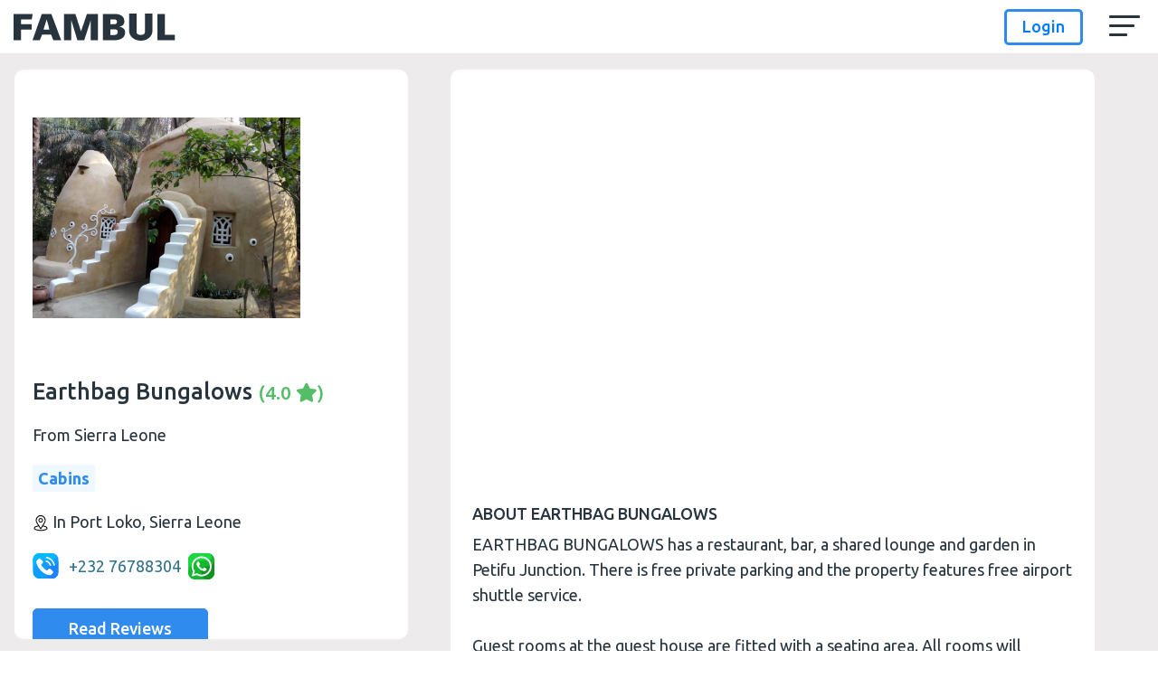

--- FILE ---
content_type: text/html; charset=UTF-8
request_url: https://fambul.com/earthbagbungalows
body_size: 42684
content:
<!DOCTYPE html>
<html lang="en">
   <head>
      <title> FAMBUL | Earthbag Bungalows </title>
      <meta charset="utf-8">
      <meta http-equiv="X-UA-Compatible" content="IE=Edge,chrome=1" />
      <meta name="viewport" content="width=device-width, initial-scale=1.0, maximum-scale=1.0, user-scalable=0" >
      <meta name="description" content="">
      <meta name="author" content="">
      <link rel="shortcut icon" href="https://fambul.com/assets/images/favicon/favicon.ico" type="image/x-icon" />
      <link rel="icon" type="image/png" sizes="16x16" href="https://fambul.com/assets/images/favicon/favicon.ico">
      <link rel="apple-touch-icon" sizes="57x57" href="https://fambul.com/assets/images/fevicon/apple-icon-57x57.png">
      <link rel="apple-touch-icon" sizes="60x60" href="https://fambul.com/assets/images/fevicon/apple-icon-60x60.png">
      <link rel="apple-touch-icon" sizes="72x72" href="https://fambul.com/assets/images/fevicon/apple-icon-72x72.png">
      <link rel="apple-touch-icon" sizes="76x76" href="https://fambul.com/assets/images/fevicon/apple-icon-76x76.png">
      <link rel="apple-touch-icon" sizes="114x114" href="https://fambul.com/assets/images/fevicon/apple-icon-114x114.png">
      <link rel="apple-touch-icon" sizes="120x120" href="https://fambul.com/assets/images/fevicon/apple-icon-120x120.png">
      <link rel="apple-touch-icon" sizes="144x144" href="https://fambul.com/assets/images/fevicon/apple-icon-144x144.png">
      <link rel="apple-touch-icon" sizes="152x152" href="https://fambul.com/assets/images/fevicon/apple-icon-152x152.png">
      <link rel="apple-touch-icon" sizes="180x180" href="https://fambul.com/assets/images/fevicon/apple-icon-180x180.png">
      <link rel="icon" type="image/png" sizes="192x192"  href="https://fambul.com/assets/images/fevicon/android-icon-192x192.png">
      <link rel="icon" type="image/png" sizes="32x32" href="https://fambul.com/assets/images/fevicon/favicon-32x32.png">
      <link rel="icon" type="image/png" sizes="96x96" href="https://fambul.com/assets/images/fevicon/favicon-96x96.png">
      <link rel="icon" type="image/png" sizes="16x16" href="https://fambul.com/assets/images/fevicon/favicon-16x16.png">

      <!-- Tell the browser to be responsive to screen width -->
      <meta name="viewport" content="width=device-width, initial-scale=1">


<!-- Google Font: Source Sans Pro -->
<link href="https://fonts.googleapis.com/css?family=Source+Sans+Pro:300,400,400i,700" rel="stylesheet">
<link rel="stylesheet" href="https://use.fontawesome.com/releases/v5.6.3/css/all.css" >
<!-- Theme CSS -->
<link href="https://fambul.com/assets/css/style.min.css" rel="stylesheet" type="text/css">
<link href="https://fambul.com/assets/css/responsive.css" rel="stylesheet" type="text/css">
<!-- Font Awesome -->
<link rel="stylesheet" href="https://fambul.com/plugins/fontawesome-free/css/all.min.css">
<!-- Ionicons -->
<link rel="stylesheet" href="https://code.ionicframework.com/ionicons/2.0.1/css/ionicons.min.css">
<!-- Bootstrap Core CSS -->
<link rel="stylesheet" href="https://stackpath.bootstrapcdn.com/bootstrap/4.5.2/css/bootstrap.min.css">
<link rel="stylesheet" href="https://use.fontawesome.com/releases/v5.6.3/css/all.css" >
<link href="https://fambul.com/assets/css/owl.carousel.min.css" rel="stylesheet" type="text/css">
<link href="https://fonts.googleapis.com/css2?family=Open+Sans:ital,wght@0,400;0,600;0,700;1,400&display=swap" rel="stylesheet">

<link href="https://fambul.com/assets/css/shoelace.css" rel="stylesheet">
<link href="https://fambul.com/assets/css/magnific-popup.css" rel="stylesheet">
<link href="https://fambul.com/assets/css/slick.css" rel="stylesheet">
<link href="https://fambul.com/assets/css/slick-theme.css" rel="stylesheet">
<link href="https://fambul.com/assets/css/style.css" rel="stylesheet" type="text/css">
<link href="https://fambul.com/assets/css/responsive.css" rel="stylesheet" type="text/css">
<link rel="stylesheet" type="text/css" href="https://cdnjs.cloudflare.com/ajax/libs/toastr.js/2.1.4/toastr.min.css">
<link href="https://fambul.com/assets/lib/css/emoji.css" rel="stylesheet" type="text/css">
<link href="https://fambul.com/assets/css/loader.css" rel="stylesheet" type="text/css">
<link rel="stylesheet" type="text/css" href="https://cdnjs.cloudflare.com/ajax/libs/easy-autocomplete/1.3.5/easy-autocomplete.min.css">
<link href="https://fambul.com/assets/css/mdtimepicker.css" rel="stylesheet" type="text/css">
<!-- SEO -->


<!-- SEO -->



    <meta name="ICBM" content="30.733315, 76.779418">
    <meta name="googlebot" content="INDEX, FOLLOW">
    <meta name="msnbot" content="INDEX, FOLLOW">
    <meta name="robots" content="index, follow">
    <meta name="revisit-after" content="2 days">
    <meta name="alias" content="www.fambul.com">
    <meta name="linkage" content="https://www.fambul.com">
    <meta property="og:locale" content="en_US">
    <meta property="og:type" content="website">

  
    <meta name="description" content="FAMBUL | Earthbag Bungalows" />
    <meta content="EARTHBAG BUNGALOWS has a restaurant, bar, a shared lounge and garden in Petifu Junction. There is free private parking and the property features free airport shuttle service.

Guest rooms at the guest house are fitted with a seating area. All rooms will provide guests with a wardrobe and a kettle.

Guests at EARTHBAG BUNGALOWS can enjoy a continental breakfast.

The nearest airport is Lungi International Airport, 13 km from the accommodation.

&nbsp;

Please inform EARTHBAG BUNGALOWS in advance of your expected arrival time. You can use the Special Requests box when booking, or contact the property directly with the contact details provided in your confirmation.

Guests are required to show a photo identification and credit card upon check-in. Please note that all Special Requests are subject to availability and additional charges may apply.

In response to Coronavirus (COVID-19), additional safety and sanitation measures are currently in effect at this property.

Spa and gym facilities at this property are unavailable due to Coronavirus (COVID-19)." name="keywords" />
    <meta property="og:image" content="https://fambul.com/uploads/community/profile_images/16197441917444513.png" />
    <meta property="og:title" content="FAMBUL | Earthbag Bungalows ">
    <meta property="og:description" content="EARTHBAG BUNGALOWS has a restaurant, bar, a shared lounge and garden in Petifu Junction. There is free private parking and the property features free airport shuttle service.

Guest rooms at the guest house are fitted with a seating area. All rooms will provide guests with a wardrobe and a kettle.

Guests at EARTHBAG BUNGALOWS can enjoy a continental breakfast.

The nearest airport is Lungi International Airport, 13 km from the accommodation.

&nbsp;

Please inform EARTHBAG BUNGALOWS in advance of your expected arrival time. You can use the Special Requests box when booking, or contact the property directly with the contact details provided in your confirmation.

Guests are required to show a photo identification and credit card upon check-in. Please note that all Special Requests are subject to availability and additional charges may apply.

In response to Coronavirus (COVID-19), additional safety and sanitation measures are currently in effect at this property.

Spa and gym facilities at this property are unavailable due to Coronavirus (COVID-19).">
  
    <meta property="og:url" content="https://www.fambul.com">
    <meta property="og:site_name" content="fambul">

    <meta http-equiv="Content-Language" content="en-us">

    <meta content="copyright https://www.fambul.com" name="copyright">
    <meta name="author" content="Digital platform connecting the global Sierra Leonean community - Fambul">

    <link rel="canonical" href="https://www.fambul.com">
<!-- SEO end -->



<link rel="stylesheet" href="https://cdnjs.cloudflare.com/ajax/libs/limonte-sweetalert2/7.33.1/sweetalert2.css" />
      <script src="https://cdn.jsdelivr.net/npm/hls.js@latest"></script>
      <style>[wire\:loading] {display: none;}[wire\:offline] {display: none;}[wire\:dirty]:not(textarea):not(input):not(select) {display: none;}</style>
      <meta name="csrf-token" content="UPMnmvFxc8DmnQdHAtO92Lah3bXxpriTFJq6k6dB">
<style>
   input[type=checkbox][disabled] ~ label { cursor: not-allowed;}
   label.error { color: red !important}
   .btn-success { color: #fff !important; background-color: #28a745 !important; border-color: #28a745 !important; }
   .social-share-btn, .social-share-btn:hover{ color: white; padding: 4px 8px; border-radius: 4px; border: none; cursor: pointer;}
   .fb{background-color: #4267B2;}
   .tw{ background-color: #55acee;}
   .gplus{ background-color: #CB2027; }
   .pin{ background-color: #ffbd00; }
   .tmb{ background-color: #32506d;}
   .pinb{ background: rgb(203, 32, 39);}
   .lnk{ background: rgb(0, 119, 181); }
   .redd{ background-color: #ef4056;}
   /* .featured_container .owl-nav button.owl-next{
   left: auto;
   right: 0px !important;
   }
   .featured_container .owl-nav{
   display: block !important;
   } */
   @media (max-width: 767px) {
   .featured_container .owl-nav button.owl-next {
   left: auto;
   right: -33px;
   background-image: url('https://fambul.com/assets/images/arrow-right.svg');
   }
   .featured_container {
   padding: 55px 27px 0 27px;
   margin-bottom: 1.8rem;
   }
   }
   @media (max-width: 640px) {
   .featured_container .owl-nav {
   display: block !important;
   }
   }
   @media (max-width: 768px){
   .spinner-border{
   margin: 0px 110px;
   }
   }
</style>
      <div wire:initial-data="{&quot;id&quot;:&quot;RCMZ1wuRIY5qAfZdRcEG&quot;,&quot;name&quot;:&quot;notification-detail&quot;,&quot;redirectTo&quot;:false,&quot;locale&quot;:&quot;en&quot;,&quot;events&quot;:[&quot;notificationDetailPopup&quot;],&quot;eventQueue&quot;:[],&quot;dispatchQueue&quot;:[],&quot;data&quot;:[],&quot;children&quot;:[],&quot;checksum&quot;:&quot;4a22f7c002b2cc6357143ff1e54afeecb86e222a1c5cdce0c5d56c7d0a7df859&quot;}" wire:id="RCMZ1wuRIY5qAfZdRcEG">
</div>
<!-- Global site tag (gtag.js) - Google Analytics -->
<script async src=https://www.googletagmanager.com/gtag/js?id=G-7HNC2WTMMG></script>
  <script>
    window.dataLayer = window.dataLayer || [];
    function gtag(){dataLayer.push(arguments);}
    gtag('js', new Date());
  
    gtag('config', 'G-7HNC2WTMMG');
  </script>
   </head>
   <style>
        body {
            animation: fadeInAnimation ease .4s;
            animation-iteration-count: 1;
            animation-fill-mode: forwards;
        }
        @keyframes  fadeInAnimation {
            0% {
                opacity: 0;
            }
            100% {
                opacity: 1;
            }
        }
        .swal-block-unblock.swal-wide{
      width:650px !important;
}
.swal2-title img{
  display:none;
}
    </style>

   <style>
     /*!
 * Load Awesome v1.1.0 (https://github.danielcardoso.net/load-awesome/)
 * Copyright 2015 Daniel Cardoso <@DanielCardoso>
 * Licensed under MIT
 */
.la-ball-clip-rotate,
.la-ball-clip-rotate > div {
    position: relative;
    -webkit-box-sizing: border-box;
       -moz-box-sizing: border-box;
            box-sizing: border-box;
}
.la-ball-clip-rotate {
    display: block;
    font-size: 0;
    color: #fff;
}
.la-ball-clip-rotate.la-dark {
    color: #333;
}
.la-ball-clip-rotate > div {
    display: inline-block;
    float: none;
    background-color: currentColor;
    border: 0 solid currentColor;
}
.la-ball-clip-rotate {
    width: 32px;
    height: 32px;
}
.la-ball-clip-rotate > div {
    width: 32px;
    height: 32px;
    background: transparent;
    border-width: 2px;
    border-bottom-color: transparent;
    border-radius: 100%;
    -webkit-animation: ball-clip-rotate .75s linear infinite;
       -moz-animation: ball-clip-rotate .75s linear infinite;
         -o-animation: ball-clip-rotate .75s linear infinite;
            animation: ball-clip-rotate .75s linear infinite;
}
.la-ball-clip-rotate.la-sm {
    width: 16px;
    height: 16px;
}
.la-ball-clip-rotate.la-sm > div {
    width: 16px;
    height: 16px;
    border-width: 1px;
}
.la-ball-clip-rotate.la-2x {
    width: 64px;
    height: 64px;
}
.la-ball-clip-rotate.la-2x > div {
    width: 64px;
    height: 64px;
    border-width: 4px;
}
.la-ball-clip-rotate.la-3x {
    width: 96px;
    height: 96px;
}
.la-ball-clip-rotate.la-3x > div {
    width: 96px;
    height: 96px;
    border-width: 6px;
}
.flex-spinner{
  display:flex !important;
}
/*
 * Animation
 */
@-webkit-keyframes ball-clip-rotate {
    0% {
        -webkit-transform: rotate(0deg);
                transform: rotate(0deg);
    }
    50% {
        -webkit-transform: rotate(180deg);
                transform: rotate(180deg);
    }
    100% {
        -webkit-transform: rotate(360deg);
                transform: rotate(360deg);
    }
}
@-moz-keyframes ball-clip-rotate {
    0% {
        -moz-transform: rotate(0deg);
             transform: rotate(0deg);
    }
    50% {
        -moz-transform: rotate(180deg);
             transform: rotate(180deg);
    }
    100% {
        -moz-transform: rotate(360deg);
             transform: rotate(360deg);
    }
}
@-o-keyframes ball-clip-rotate {
    0% {
        -o-transform: rotate(0deg);
           transform: rotate(0deg);
    }
    50% {
        -o-transform: rotate(180deg);
           transform: rotate(180deg);
    }
    100% {
        -o-transform: rotate(360deg);
           transform: rotate(360deg);
    }
}
@keyframes  ball-clip-rotate {
    0% {
        -webkit-transform: rotate(0deg);
           -moz-transform: rotate(0deg);
             -o-transform: rotate(0deg);
                transform: rotate(0deg);
    }
    50% {
        -webkit-transform: rotate(180deg);
           -moz-transform: rotate(180deg);
             -o-transform: rotate(180deg);
                transform: rotate(180deg);
    }
    100% {
        -webkit-transform: rotate(360deg);
           -moz-transform: rotate(360deg);
             -o-transform: rotate(360deg);
                transform: rotate(360deg);
    }
}
     </style>
       <body class="white-theme hold-transition   ">
          <div class="bg-grey">
<div class="site_Container container">
   <header class="site-header" id="site-header">
    <div class="logo-search">
       <!-- Logo -->
       <a class="logo"  href='/' >
       <img class="img-fluid" src="https://fambul.com/assets/images/logo-black.svg">
   
       </a>
     
    </div>
    <!-- //Search Bar -->
    <div class="main-nav">

   
    <div class="link-item mb-nav-profile">
                  
       </div>
 
    <!-- <div class="link-item d-none d-xl-block">
        <div class="dropdown">
           <button class="btn dropdown-toggle p-0" type="button" id="dropdownMenuButton" data-toggle="dropdown" aria-haspopup="true" aria-expanded="false">
           About Us
           </button>
           <div class="dropdown-menu py-2 " aria-labelledby="dropdownMenuButton">        
               <a class="dropdown-item" href="/ourstory">About FAMBUL</a>              
              <a class="dropdown-item" href="https://fambul.com/terms-conditions">Terms &amp; Conditions</a>
              <a class="dropdown-item" href="https://fambul.com/privacy-policy">Privacy Policy</a>
           </div>
        </div>
        </div> -->
        

   <!--  -->



 
    <!-- <div class="link-item pt-mb-0 pb-mb-0">
 
    <div class="dropdown">
       <button class="btn dropdown-toggle nowrap p-0 d-none d-xl-block" type="button" id="dropdownMenuButton" data-toggle="dropdown" aria-haspopup="true" aria-expanded="false">
       Community Resources
       </button>
     
       <div class="dropdown-menu py-2 menu-dropdown" aria-labelledby="dropdownMenuButton">
       <a class="dropdown-item d-xl-none" href="/ourstory">About FAMBUL</a>
          <a class="dropdown-item" href="https://fambul.com/directory">Business Directory</a>
                    <a class="dropdown-item" href="https://fambul.com/events">Events Calendar</a>
          <a class="dropdown-item" href="https://fambul.com/library">Literature & Media Library</a>
          <a class="dropdown-item" href="https://freetowntravelguide.com">Freetown Travel Guide</a>
          <a class="dropdown-item" href="https://fambul.co/">Marketplace</a>
          <a href="https://fambul.co/" class="dropdown-item d-xl-none">Apparel & Accessories</a>

    
       </div>
    </div>
    </div>     -->

    <!-- <div class="link-item">
      <a href="/resources"><strong>Community Resources</strong></a>
   </div> -->

   <a href="https://fambul.com/directory" class="link-item pt-xs-1"><strong>Businesses & Brands</strong></a>
   <a href="https://fambul.com/library" class="link-item pt-xs-1"><strong>Books & Films</strong></a>
   <a href="https://fambul.com/events" class="link-item pt-xs-1"><strong>Events</strong></a>
   
   <!-- <a href="https://fambul.co/" class="link-item pt-xs-1"><strong>Market</strong></a> -->


    <div class="link-item d-none">
 
 <div class="dropdown">
    <button class="btn dropdown-toggle nowrap p-0" type="button" id="dropdownMenuButton" data-toggle="dropdown" aria-haspopup="true" aria-expanded="false">
    Community Resources <span class="ml-2 arrow-icon"><i class="fas fa-chevron-down"></i></span>
    </button>

    <div class="dropdown-menu py-2 menu-dropdown" aria-labelledby="dropdownMenuButton">
    <a class="dropdown-item" href="/contentfeed">Content Feed</a>
    <a class="dropdown-item" href="https://fambul.com/directory">Global Business Directory</a>
    <a class="dropdown-item" href="https://fambul.com/library">Literature & Media Library</a>
    <a class="dropdown-item" href="https://fambul.com/events">Event Calendar</a>
 
    </div>
 </div>
 </div>  
 
 <div class="link-item d-none">
 
 <div class="dropdown">
    <button class="btn dropdown-toggle nowrap p-0" type="button" id="dropdownMenuButton" data-toggle="dropdown" aria-haspopup="true" aria-expanded="false">
    Tourism <span class="ml-2 arrow-icon"><i class="fas fa-chevron-down"></i></span>
    </button>
  
    <div class="dropdown-menu py-2 menu-dropdown" aria-labelledby="dropdownMenuButton">
    <a class="dropdown-item" href="/freetowntravelguide">Learn About Freetown</a>
    <a class="dropdown-item" href="/traveltofreetown">Travel With Us to Freetown</a>
    <!-- <a class="dropdown-item" href="https://fambul.com/100ThingstoDoInFreetown">100 Things to Do in Freetown</a> -->

 
    </div>
 </div>
 </div> 
    <a href="https://fambul.co/" class="link-item pt-xs-1 d-none"><strong>Marketplace</strong></a>
 
   

       <div class="header-footer">
       <div class="mb-privacy-links ">
                  

   <a class="link-item" href="/ourstory">About FAMBUL</a>
   <a class="link-item" href="https://fambul.com/terms-conditions">Terms &amp; Conditions</a>
              <a class="link-item" href="https://fambul.com/privacy-policy">Privacy Policy</a>
   </div>
   
       <div class="link-item copyright ">
     <p><img src="/assets/images/logo-black.svg" width="86" alt="FAMBUL"> Copyright @ <span id="year"></span></p>
    </div>
       </div>
   
 
    </div>
 
 
    <ul class="nav-bar ">
                     <li>
          <div class="d-flex align-items-center login-buttons">
             <a href="https://fambul.com/login" data-toggle="modal" data-target="#loginModal" class="btn btn-outline-primary py-1 clear_localstorage_onlogin">Login</a>
                          <!-- <a href="https://fambul.com/register" data-toggle="modal" data-target="#registerModal" class="btn btn-secondary login-btn">Register</a> -->
                       </div>
       </li>
           
    </ul>
    <div class="toggle-bar"><button class="leftbar-toggler" id="leftbarToggle" type="button"><span class="toggler-icon"></span></button></div>
 
 </header>
 <!-- Login Modal -->
 <div class="modal fade login-popup" id="loginModal" tabindex="-1" role="dialog" aria-labelledby="exampleModalLongTitle" aria-hidden="true">
    <div class="modal-dialog modal-dialog-centered" role="document">
       <div class="modal-content">
          <div class="modal-header">
          <h5 class="modal-title" id="exampleModalLongTitle">
             
            LOGIN OR CREATE AN ACCOUNT
                     </h5>
             <button type="button" class="close" data-dismiss="modal" aria-label="Close">
                <svg class="icon" height="22" width="22" aria-hidden="true">
                   <use xlink:href="https://fambul.com/assets/images/symbols.svg#modal_close_icon"></use>
                </svg>
             </button>
          </div>
          <div class="modal-body">
             <div class="section login-page login-pg pt-2" id="login-section">
                <div class="container px-0">
                   <div class="col-md-11 mx-auto px-0">
                      <div class="formcontainer pt-0 px-0">
                                               <div class="social-login d-flex justify-content-between mb-4">
                            <a href="https://fambul.com/auth/facebook">
                               <div class="login-icon facebook"><i class="fab fa-facebook"></i></div>
                               <span>facebook</span>
                            </a>
                            <a href="https://fambul.com/auth/linkedin">
                               <div class="login-icon linkedin"><i class="fab fa-linkedin-in"></i></div>
                               <span>linkedIn</span>
                            </a>
                            <a href="https://fambul.com/auth/google">
                               <div class="login-icon google"><i><img src="https://fambul.com/assets/images/google.svg" alt=""></i></div>
                               <span>google</span>
                            </a>
                            <!-- <a href="https://fambul.com/auth/apple">
                               <div class="login-icon apple"><i><img src="https://fambul.com/assets/images/apple.svg" alt=""></i></div>
                               <span>Apple</span>
                            </a> -->
                         </div>
                                                 <!-- <p class="text-center pb-4 font-bold">Or login with your email</p> -->
                                               </div>
                   </div>
                </div>
             </div>
          </div>
       </div>
    </div>
 </div>
 <!-- Login Modal -->
 <div class="modal fade login-popup" id="registerModal" tabindex="-1" role="dialog" aria-labelledby="exampleModalLongTitle" aria-hidden="true">
    <div class="modal-dialog modal-dialog-centered" role="document">
       <div class="modal-content">
          <div class="modal-header">
             <h5 class="modal-title color-secondary" id="exampleModalLongTitle" >LOGIN OR CREATE AN ACCOUNT <br></h5>
             <button type="button" class="close" data-dismiss="modal" aria-label="Close">
                <svg class="icon" height="22" width="22" aria-hidden="true">
                   <use xlink:href="https://fambul.com/assets/images/symbols.svg#modal_close_icon"></use>
                </svg>
             </button>
          </div>
          <div class="modal-body">
             <div class="section login-page login-pg pt-5" id="login-section">
                <div class="container px-0">
                   <div class="col-md-11 mx-auto">
                      <div class="formcontainer pt-0">
                         <div class="social-login d-flex justify-content-between mb-0">
                            <a href="https://fambul.com/auth/facebook">
                               <div class=""><i class="fab fa-facebook-f"></i></div>
                               <span>facebook</span>
                            </a>
                            <a href="https://fambul.com/auth/linkedin">
                               <div class="login-icon linkedin"><i class="fab fa-linkedin-in"></i></div>
                               <span>linkedIn</span>
                            </a>
                            <a href="https://fambul.com/auth/google">
                               <div class="login-icon google"><i><img src="https://fambul.com/assets/images/google.svg" alt=""></i></div>
                               <span>google</span>
                            </a>
                            <a href="https://fambul.com/auth/google">
                               <div class="login-icon google"><i><img src="https://fambul.com/assets/images/google.svg" alt=""></i></div>
                               <span>google</span>
                            </a>
                         </div>
                         <!-- <p class="text-center pb-4 font-bold">Or login with your email</p> -->
                         <!-- <form method="POST" id="register" >
                            <input type="hidden" name="_token" value="UPMnmvFxc8DmnQdHAtO92Lah3bXxpriTFJq6k6dB">                            <div class="row">
                               <div class="col-md-6 col-lg-12">
                                  <div class="form-group mb-4 ">
                                     <svg class="icon" height="22" width="22" aria-hidden="true">
                                        <use xlink:href="https://fambul.com/assets/images/symbols.svg#email_icon_grey"></use>
                                     </svg>
                                     <input id="regemail" name="email" type="email" class="form-control"  value="" placeholder="E-mail Address">
                                     <label for="" class="control-label" >E-mail</label>
                                                                       </div>
                               </div>
                               <div class="col-sm-6 col-lg-12">
                                  <div class="form-group mb-4 ">
                                     <svg class="icon" height="22" width="22" aria-hidden="true">
                                        <use xlink:href="https://fambul.com/assets/images/symbols.svg#password_icon_grey"></use>
                                     </svg>
                                     <input type="password" name="password" id="regpassword" class="form-control"  placeholder="Password">
                                     <label for="" class="control-label" >Password</label>
                                                                       </div>
                               </div>
                               <div class="col-sm-6 col-lg-12">
                                  <div class="form-group mb-4 ">
                                     <svg class="icon" height="22" width="22" aria-hidden="true">
                                        <use xlink:href="https://fambul.com/assets/images/symbols.svg#password_icon_grey"></use>
                                     </svg>
                                     <input type="password" id="password_confirm" name="password_confirm" class="form-control" autocomplete="new-password" placeholder="Confirm Password">
                                     <label for="" class="control-label" >Confirm Password</label>
                                                                       </div>
                               </div>
                            </div>
                            
                            <div class="form-group">
                            <div id="g-recaptcha2" class="mt-3"></div>
                            </div>
                            
                            <button type="submit" class="btn btn-primary btn-block rounded-corners register-button mt-2">Sign Up</button>
                            </form>  -->
                         <p class="text-center py-4 font-bold"> </p>
                      </div>
                   </div>
                </div>
             </div>
          </div>
       </div>
    </div>
 </div>

 <div class="overlayPost"></div>
   <script src="https://ajax.googleapis.com/ajax/libs/jquery/1.7.1/jquery.min.js" type="text/javascript"></script>
 <script src="https://cdnjs.cloudflare.com/ajax/libs/jquery-validate/1.19.1/jquery.validate.min.js"></script>
 <script>
    $(document).ready(function(){
        $(document).on('click','.clear_localstorage_onlogin', function(){
            localStorage.removeItem('leave_review');
            localStorage.removeItem('review_page_url');
        });
    });
 </script>
 <script>
    localStorage.removeItem('popState');
    localStorage.removeItem('popStateLib');
    
    localStorage.removeItem('verificationmail');
    localStorage.removeItem('darkMode');
    $.ajaxSetup({
              headers: {
                  'X-CSRF-TOKEN': $('meta[name="csrf-token"]').attr('content')
              }
          });
    var loginForm = $("#login").validate({
    focusInvalid: true,
    onkeyup: false,
    ignore: [],
    rules:{
      email:
      {
          required: true,
      },
      password:{
        required: true,
        minlength: 6,
      },
    },
    messages: {
      email: {
        required: function (element) {
            return "<span class='errors'>Please enter a valid email address</span>"
        }
      },
      password: {
        required: function (element) {
            return "<span class='errors'>Please enter password</span>"
        }
      }
    },
    
    submitHandler: function(form) {
              // form.preventDefault();
    
              var formData = new FormData(form);
             // formData.append('g-recaptcha-response', formData.get('g-recaptcha-response'));
              if(formData.get('g-recaptcha-response') == ''){
                $("<span class='errors captchaChallangeErrors'>Please complete the captcha challenge</span>").insertAfter("#login iframe:first");
                return false;
              }
            console.log(formData.get('email'));
              $.ajax({
                  type: 'POST',
                  url: "https://fambul.com/login",
                  data: {'email' : formData.get('email'), 'password' : formData.get('password'), 'g-recaptcha-response' : formData.get('g-recaptcha-response')},
                  beforeSend: function () {
                    $('#login button').text('Please Wait...').attr('disabled', true);
                  },
                  success: (response) => {
                      console.log(response);
                      var token = 'UPMnmvFxc8DmnQdHAtO92Lah3bXxpriTFJq6k6dB';
                      $('input[name="_token"]').val(token);
                      if(response.status == 'success' && response.type == 'social'){
                         $('#login button').text('Sign In').attr('disabled', false);;
                         $('#password').val('');
                         $(".errors").remove();
                         $("<span class='errors'>"+response.data+".</span>").insertAfter("#email").next('label');
                      }
                      else if(response.status == 'error'){
                         $('#login button').text('Sign In').attr('disabled', false);;
                         $('#password').val('');
                         $(".errors").remove();
                         $("<span class='errors'>"+response.data+"</span>").insertAfter("#email").next('label');
                      } else{
                         if (localStorage.getItem('leave_review') == 'yes' || localStorage.getItem('read_review') == 'yes') {
                           var review_page_url = localStorage.getItem('review_page_url');
                           localStorage.removeItem('review_page_url');
                           location.href= review_page_url;
                         } else {
                           location.href= '/home';
                         }
                      }
                   },
                //   error: function (response) {
                //     console.log(response);
                //     $('#login button').text('Sign In').attr('disabled', false);;
                //     $('#password').val('');
                //     $(".errors").remove();
                //     $("<span class='errors'>You have entered an invalid username or password.</span>").insertAfter("#email").next('label');
                //   }
              });
          },
    });
    
    
    
    
    var registerForm =  $("#register").validate({
    focusInvalid: true,
    onkeyup: false,
    ignore: [],
    rules:{
    email:
     {
         required: true,
         maxlength:40,
         "remote":
         {
             url: "https://fambul.com/check-email",
             type: "get",
             data:
             {
               email: function() {
                 return $('#regemail').val();
               }
             },
             dataType:"json",
             dataFilter: function (data, type)
             {
                data = $.parseJSON(data);
                console.log(data);
                if(data.type == 'social' || data.type == 'non_social')
                {
                   return '"<span class=errors>' + htmlEntityDecode(data.message) + '</span>"';
                }
                else
                {
                   return 'true';
                }
             },
         }
     },
      password:{
        required: true,
        minlength: 6,
      },
      password_confirm : {
       minlength : 6,
       equalTo : "#regpassword",
     },
    },
    messages: {
       name: {
         required: function (element) {
           return "<span class='errors'>Please enter First & Last Name</span>"
         }
       },
       email: {
         required: function (element) {
             return "<span class='errors'>Please enter a valid email address </span>"
           },
           remote: jQuery.validator.format("An account has already been created using this email address.")
       },
       password: {
         required: function (element) {
             return "<span class='errors'>Please enter password</span>"
           }
       },
       password_confirm: {
         required: function (element) {
             return "<span class='errors'>Please enter confirm password</span>"
           },
           equalTo:function (element){
             return "<span class='errors'>Your password and confirmation password do not match</span>"
           }
       }
     },
    submitHandler: function(form) {
              // form.preventDefault();
              var formData = new FormData(form);
              if(formData.get('g-recaptcha-response') == ''){
                $("<span class='errors captchaChallangeErrors'>Please complete the captcha challenge</span>").insertAfter("#register iframe:first");
                return false;
              }
            console.log(formData.get('email'));
              $.ajax({
                 //  type: 'POST',
    
                 //  data: {'email' : formData.get('email'), 'password' : formData.get('password')},
                 method: $('#register').attr('method'),
                 url: "https://fambul.com/register",
                 data: {'email' : formData.get('email'),'password_confirm' : formData.get('password_confirm'), 'password' : formData.get('password'), 'g-recaptcha-response' : formData.get('g-recaptcha-response')},
                 dataType: "json",
    
                  beforeSend: function () {
                    $('#register button').text('Please Wait...').attr('disabled', true);
                  },
                  success: (response) => {
                     console.log(response);
                    // return false;
                    window.location.href= 'https://fambul.com/dashboard';
                     //if(response.status == 'success'){
                         //window.location.href= '/email/verify';
                     //}
                  },
                  error: function (response) {
                    console.log(response);
                   // return false;
                    $('#register button').text('Sign Up').attr('disabled', false);;
                    window.location.href= 'https://fambul.com/dashboard';
                   // window.location.href= '/email/verify';
                   // $('#password').val('');
                   // $(".errors").remove();
                    //$("<span class='errors'>You have entered an invalid username or password.</span>").insertAfter("#email").next('label');
                  }
              });
          },
    });
 </script>
 <script>
    function onSubmit(token) {
      document.getElementById("login").submit();
    }
    
    // var page = "login";
    // if(page == 'login'){
    
    //  $('html, body').animate({
    //  scrollTop: $("#login-section").offset().top
    // }, 500);
    // }
    // $(document).on('click', '.login-section', function(){
    //    $("#login")[0].reset();
    //    $('.captchaChallangeErrors').remove();
    //    $('#login-section  .form-group  label.error').remove();
    // // $('#register-section').hide();
    //  // $('#login-section').show();
    // $('html, body').animate({
    //  scrollTop: $("#login-section").offset().top
    // }, 500);
    // });
    
    
    // $(document).on('click', '.register-section', function(){
    //    $("#register")[0].reset();
    //    $('.captchaChallangeErrors').remove();
    //    $('#register-section .form-group label.error').remove();
    // //  $('#register-section').show();
    //   //$('#login-section').hide();
    //  $('html, body').animate({
    //    scrollTop: $("#register-section").offset().top
    //  }, 500);
    // });
    
    $(document).on('click', '.register-section', function(){
    $("#register")[0].reset();
    $("#login")[0].reset();
    registerForm.resetForm();
    loginForm.resetForm();
    $('.captchaChallangeErrors').remove();
    });
    
 </script>
 <!-- <script src="https://www.google.com/recaptcha/api.js?onload=CaptchaCallback&render=explicit" async defer></script>  -->
 <script>
    //site key 6LerQZAgAAAAAJ-JvRPUfJQ4AGOuAMjHtd4fD1LT
       //secret kry 6LerQZAgAAAAAHrcanTYpY5I8u-ucNFgK09bxd-X
       var CaptchaCallback = function() {
            grecaptcha.render('g-recaptcha1', {'sitekey' : '6LerQZAgAAAAAJ-JvRPUfJQ4AGOuAMjHtd4fD1LT'});
            grecaptcha.render('g-recaptcha2', {'sitekey' : '6Le4D48gAAAAAOpnaO0szINRjJ1rNHeXY8BESPYM'});
        };
    
      
 </script>

<script>
  // When the dropdown is shown or hidden, toggle the arrow direction
  $('.main-nav #dropdownMenuButton').on('click', function () {
    var arrowIcon = $(this).find('.arrow-icon i');
   console.log($(this).attr('aria-expanded'));
   
    if ($(this).attr('aria-expanded') == 'true') {
      // If it's expanded, change arrow to "up"
      arrowIcon.removeClass('fa-chevron-up').addClass('fa-chevron-down');
    } else {
      // Otherwise, change it to "down"
      arrowIcon.removeClass('fa-chevron-down').addClass('fa-chevron-up');
    }
  });
</script>

    <!-- End Header -->
   <div class="profilepg-cover community_coverpic d-lg-none" >
            <div class="profile_coverinner" >
                  <iframe width="100%" height="400px" id="cover-video" src="https://www.youtube.com/embed/1_1svL7SOag?version=3&enablejsapi=1&autoplay=1&mute=1" allowFullScreen ></iframe>
      </div>
            <input type="hidden" id="community_id" value="712">
   </div>
   <!-- Middle Section -->
   <section class="contentSection profilepage-sc ">
    <div class="profile-left">
       <div class="content-box mb-0">
          <div class="profile-pcture">
             <div class="title-box">
                <div class="title-content">
                   <div class="title-left">
                      <div class="ppimage-container">
                                                  <div class="image">
                            <img src="https://fambul.com/assets/images/placeholder.gif" data-src="https://fambul.com/uploads/community/profile_images/16197441917444513.png" class="img-avatar lazy" alt="">
                         </div>
                                               
                         <input type="file" class="d-none" id="profile-p-input">                      
                      </div>
                
                   </div>
                </div>
             </div>

             <div class="left-table">
                <table>
                    <tr>
                        <td>

                        </td>
                    </tr>
                    <tr>
                        <td>
                            <h2 data-toggle="collapse" href="#reviews_collapse" role="button" aria-expanded="false" aria-controls="collapseExample" >Earthbag Bungalows
                                                                                                <span class="color-secondary nowrap"> (4.0 <i class="fas fa-star"></i>)</span>
                                                             </h2>
                        </td>
                    </tr>
                    <tr>
                        <td>
                                                        From 
                                                                                    Sierra Leone
                                                                                                            </td>
                    </tr>
                    <tr>
                        <td><span class="item-category"><div wire:initial-data="{&quot;id&quot;:&quot;YYl8Mhz7c42lvT6D8zfa&quot;,&quot;name&quot;:&quot;community.community-subcateogries&quot;,&quot;redirectTo&quot;:false,&quot;locale&quot;:&quot;en&quot;,&quot;events&quot;:[],&quot;eventQueue&quot;:[],&quot;dispatchQueue&quot;:[],&quot;data&quot;:[],&quot;children&quot;:[],&quot;checksum&quot;:&quot;fb017c9d47450522033ab98c260712397b72758cc3b46e88362890674b473b69&quot;}" wire:id="YYl8Mhz7c42lvT6D8zfa">

            
    <b style="cursor:pointer;" wire:click.prevent="getSimilarSubCategories(199, 712)">Cabins </b>
    </div>
</span></td>
                    </tr>
                    <tr>
                        <td>
                            <input id="current_url" type="hidden" value="https://fambul.com/earthbagbungalows" >
                            <svg aria-hidden="true" class="icon" height="18px" width="18px">
                                <use xlink:href="https://fambul.com/assets/images/symbols.svg#location-line"></use>
                             </svg>
                                                          In Port Loko, Sierra Leone
                                                     </td>
                    </tr>
                                        <tr class="d-lg-none">
                        <td>
                            <div class="textabout mt-0 mt-md-4">
                            <h5 class="mb-2 boxtitle ">  
                                About Earthbag Bungalows
                             </h5>
                                                                                       <div>EARTHBAG BUNGALOWS has a restaurant, bar, a shared lounge and garden in Petifu Junction. There is free private parking and the property features free airport shuttle service.<br />
<br />
Guest rooms at the guest house are fitted with a seating area. All rooms will provide guests with a wardrobe and a kettle.<br />
<br />
Guests at EARTHBAG BUNGALOWS can enjoy a continental breakfast.<br />
<br />
The nearest airport is Lungi International Airport, 13 km from the accommodation.</div>

<div>&nbsp;</div>

<div>Please inform EARTHBAG BUNGALOWS in advance of your expected arrival time. You can use the Special Requests box when booking, or contact the property directly with the contact details provided in your confirmation.<br />
<br />
Guests are required to show a photo identification and credit card upon check-in. Please note that all Special Requests are subject to availability and additional charges may apply.<br />
<br />
In response to Coronavirus (COVID-19), additional safety and sanitation measures are currently in effect at this property.<br />
<br />
Spa and gym facilities at this property are unavailable due to Coronavirus (COVID-19).</div>
                                                      </div>
                        </td>
                    </tr>
                    
                    <!-- <tr>
                        <td>
                            <div class="banner-rating pl-0">
                                <input type="hidden" value="" id="auth_check">
                                                                                                <a class="rv_rating pointer" id="reviewslink">
                                                                      <p class="topReview">Read 1 Review                                      <span>(4.0 <i class="fas fa-star  abc  "></i>)</span>
                                   </p>
                                   </a>
                                                             </div>
                        </td>
                    </tr> -->

                                                         <tr>
                       <td>
                          <table class="profile_contact_info">
                                                                                                                                                                                                                                                                                                  <tr>
                                <td>
                                   <div class="d-flex">
                                      <a href="Tel:+23276788304__">
                                      <img src="/assets/images/call.svg" class="icon" alt="">
                                      <span>+232 76788304</span>
                                      <span>   </span>
                                      </a>
                                                                            <a class="" href="https://wa.me/23276788304__">
                                      <img src="/assets/images/whatsapp.svg" class="icon ml-2" alt="">
                                      </a>
                                                                         </div>
                                </td>
                             </tr>
                                                                                       
                                                       </table>
                       
                       </td>
                    </tr>

                    
                  
                                        <tr>
                       <td class="pb-0">
                          <div class="d-flex justify-content-between align-items-center reviews-header mt-2">
          
                                                          <div data-toggle="collapse" href="#reviews_collapse" role="button" aria-expanded="false" aria-controls="collapseExample" class="btn btn-primary py-2 font-medium reviews_collapse">
                                                                Read Reviews
                             </div>
                                                       </div>
                          <input type="hidden" id="user_review_id" name="user_review_id" value="125">
                          <div class="sideborder-box sideborder-box-review " >
                          <div class="collapse" id="reviews_collapse">
                             <div class="card card-body p-0 reviews_collapse_container">
                                                                                                <div class="pr-reviewtexBox" id="reviewtexBox_125">
                                   <div class="nm-tm mb-1" style="padding-left: 0px;"><span style="font-size:10px;" id="reviewtexBox_date_57" style="">3 years ago</span></div>
                                   <div class="d-flex">
                                      <div class="mr-2">
                                         <!-- <span id="reviewtexBox_date_125">3 years ago</span> -->
                                                                                  <a href="https://fambul.com/profile/57" class="image">
                                            <div class="image"><img src="https://fambul.com/assets/images/placeholder.gif" data-src="https://fambul.com/uploads/profilePicture/image/16671794324960025.png" class="img-avatar lazy" alt=""></div>
                                                                                        <div class="rating_Stars simple-rating" style="" id="simple-rating_125">
                                               <span> 4.0 </span>
                                               <i class="fas fa-star rated"></i>
                                            </div>
                                         </a>
                                      </div>
                                      <div class="nm-tm">
                                         <a href="https://fambul.com/profile/57" >
                                            <h5 id="reviewtexBox_name_125" class="d-flex justify-content-between ">FAMBUL Administrator </h5>
                                         </a>
                                         <h6>
                                            <svg aria-hidden="true" class="icon" height="18px" width="18px">
                                               <use xlink:href="https://fambul.com/assets/images/symbols.svg#flag_dark_icon"></use>
                                            </svg>
                                            From Sierra Leone
                                         </h6>
                                         <h6>                                                
                                            In London, United States
                                         </h6>
                                      </div>
                                   </div>
                                   <p class="rev_text" id="reviewtexBox_text_125">Nice</p>
                                                                      
                                </div>
                                                                                             </div>
                          </div>
                       </div>
                       </td>
                    </tr>
                                                        </table>
             </div>
            
          
         
          
         
          </div>
       </div>
 
</div>
</section>      <div class="postSection postSection-profile community-post-section">
         <div class="row justify-content-end">
            <div class="col-lg-8 pl-lg-5 pr-lg-0">
               <div class="profileinnerbox">
                  <div class="card p-3 p-lg-4 mb-3 d-none d-lg-block">
                     <div class="profilepg-cover community_coverpic d-none d-lg-block mb-0" >
                                                <div class="profile_coverinner" >
                                                      <iframe width="100%" height="400px" id="cover-video" src="https://www.youtube.com/embed/1_1svL7SOag?version=3&enablejsapi=1&autoplay=1&mute=1" allowFullScreen ></iframe>
                        </div>
                                                                        <!-- <a target="_self" class="btn btn-secondary btn-sm py-1 px-2 mb-2 insta-bg" href=""><i class="fab fa-instagram"></i> Pull In My Posts</a> -->
                                                <input type="hidden" id="community_id" value="712">
                     </div>
                                          <div class="textabout mt-4 d-none d-lg-block">
                        <h5 class="mb-2 boxtitle ">  
                           About Earthbag Bungalows
                        </h5>
                                                                        <div>EARTHBAG BUNGALOWS has a restaurant, bar, a shared lounge and garden in Petifu Junction. There is free private parking and the property features free airport shuttle service.<br />
<br />
Guest rooms at the guest house are fitted with a seating area. All rooms will provide guests with a wardrobe and a kettle.<br />
<br />
Guests at EARTHBAG BUNGALOWS can enjoy a continental breakfast.<br />
<br />
The nearest airport is Lungi International Airport, 13 km from the accommodation.</div>

<div>&nbsp;</div>

<div>Please inform EARTHBAG BUNGALOWS in advance of your expected arrival time. You can use the Special Requests box when booking, or contact the property directly with the contact details provided in your confirmation.<br />
<br />
Guests are required to show a photo identification and credit card upon check-in. Please note that all Special Requests are subject to availability and additional charges may apply.<br />
<br />
In response to Coronavirus (COVID-19), additional safety and sanitation measures are currently in effect at this property.<br />
<br />
Spa and gym facilities at this property are unavailable due to Coronavirus (COVID-19).</div>
                                            </div>
                                         </div>

                    
                    <div class="card p-3 p-lg-4 mb-3">
    <div class="similar-pagess ">
                                                                                                                                                                                                                                                                                                                                                                                                                                                                                                                                                                                                                                                                                                                                                                                                                                                                                                                                                                                                                                                                                                                                                                                                                                                                                                                                                                                                                                                                                                                                                                                                                                                                                                                                                                                                        <a  class="btn-vlblue btn-block mb-4 d-none " data-toggle="collapse" href="#similar_pages">
            <h5 class="boxtitle  " >  
            View Similar Pages Earthbag Bungalows
            </h5>
        </a>
        <h5 class="boxtitle mb-4  " >
                                                Pages similar to Earthbag Bungalows
        </h5>
                                                                                                                                                                                                                                                                                                                                                                                                                                                                                                                                                                                                                                                                                                                                                                                                                                                                                                                                                                                                                                                                                                                                                                                                                                                                                                                                                                                                                                                                                                                                                                                                                                                                                                                                                                                                                                                                                                                                                                                                                                                                                                                                                                                                                                                                                                                                                                                                                                                                                                                                                                                                                                                                                                                                                                                                                                                                                                                                                                                                                                                                                                                                                    <div class="" id="similar_pages">
            <div class="fambul_item_container community_items community_items_sr similar_pages_container "  >
            <div class="sideborder-box featured-pg-container" >
                <div class="owl-carousel similar-slider" id="">
                                                                                                                                                                                                                                                                                                                                                                                                                                                                                                                                                                                                                                                                                                                                                                                                                                                                                                                                                                                                                                                                                                                                                                                                                                                                                                                                                                                                                                                                                                                                                                                                                                                                                                                                                                                                                                                                                                                                                                                                                                                                                                                                                                                                                                                                                                                                                                                                                                                                                                                                                                                                                                                                                                                                                                                                                                                                                                                                                                                                                                                                                                                                                                                                                                                                                                                                                                                                                                                                                                                                                                                                                                                                                                                                                                                                                                                                                                                                                                                                                                                                                                                                                                                                                                                                                                                                                                                                                                                                                                                                                                                                                                                                                                                                                                                                                                                                                                                                                                                                                                                                                                                                                                                                                                                                                                                                                                                                                                                                                                                                                                                                                                                                                                                                                                                                                                                                                                                                                                                                                                                                                                                                                                                                                                                                                                                                                                                                                                                                                                                                                                                                                                                                                                                                                                                        <div class="fambul_item mb-0">
                        <div class="upper_image">
                        <a href="https://fambul.com/directory/ategbehgarden" class="image"><img class="lazy" alt="" src="https://fambul.com/assets/images/placeholder.gif" data-src=" https://fambul.com/uploads/community/profile_images/16161547449571098.jpeg "></a>
                                                <div class="rv_rating" style="display:none">
                            <span>
                            0.0
                            </span>
                            <i class="fas fa-star"></i>
                        </div>
                        <span class="ft_category">
                                                    
                                                                                                Cabins
                                                                </span>
                        </div>
                        <div class="fetr_info">
                        <a class="title_link" href="https://fambul.com/directory/ategbehgarden">
                            <h5>Ategbeh Gardens</h5>
                        </a>
                                                                        <h6> From                                
                                                                                    Sierra Leone
                                                                                </h6>
                                                <h6>  In                            
                                                        Waterloo, Sierra Leone
                                                    </h6>
                        </div>
                    </div>
                                                                                                                                                                                                                                                                                                                                                                                                                                                                                                                                                                                                                                                                                                                                                                                                                                                                                                                                                                                                                                                                                                                                                                                                                                                                                                                                                                                                                                                                                                                                                                                                                                                                                                                                                                                                                                                                                                                                                                                                                                                                                                                                                                                                                                                                                                                                                                                                                                                                                                                                                                                                                                                                                                                                                                                                                                                                                                                                                                                                                                                                                                                                                                                                                                                                                                                                                                                                                                                                                                                                                                                                                                                                                                                                                                                                                                                                                                                                                                                                                                                                                                                                                                                                                                                                                                                                                                                                                                                                                                                                                                                                                                                                                                                                                                                                                                                                                                                                                                                                                                                                                                                                                                                                                                                                                                                                                                                                                                                                                                                                                                                                                                                                                                                                                                                                                                                                                                                                                                                                                                                                                                                                                                                                                                                                                                                                                                                                                                                                                                                                                                                                                                                                                                                                                                                                                                                                                                                                                                                                                                                                                                                                                                                                                                                                                                                                                                                                                                                                                                                                                                                                                                                                                                                                                                                                                                                                                                                                                                                                                                                                                                                                                                                                                                                                                                                                                                                                                                                                                                                                                                                                                                                                                                                                                                                                                                                                                                                                                                                                                                                                                                                                                                                                                                                                                                                                                                                                                                                                                                                                                                                                                                                                                                                                                                                                                                                                                                                                                                                                                                                                                                                                                                                                                                                                                                                                                                                                                                                                                                                                                                                                                                                                                                                                                                                                                                                                                                                                                                                                                                                                                                                                                                                                                                                                                                                                                                                                                                                                                                                                                                                                                                                                                                                                                                                                                                                                                                                                                                                                                                                                                                                                                                                                                                                                                                                                                                                                                                                                                                                                                                                                                                                                                                                                                                                                                                                                                                                                                                                                                                                                                                                                                                                                                                                                                                                                                                                                                                                                                                                                                                                                                                                                                                                                                                                                                                                                                                                                                                                                                                                                                                                                                                                                                                                                                                                                                                                                                                                                                                                                                                                                                                                                                                                                                                                                                                                                                                                                                                                                                                                                                                                                                                                                                                                                                                                                                                                                                                                                                                                                                                                                                                                                                                                                                                                                                                                                                                                                                                                                                                                                                                                                                                                                                                                                                                                                                                                                                                                                                                                                                                                                                                                                                                                                                                                                                                                                                                                                                                                                                                                                                                                                                                                                                                                                                                                                                                                                                                                                                                                                                                                                                                                                                                                                                                                                                                                                                                                                                                                                                                                                                                                                                                                                                                                                                                                                                                                                                                                                                                                                                                                                                                                                                                                                                                                                                                                                                                                                                                                                                                                                                                                                                                                                                                                                                                                                                                                                                                                                                                                                                                                                                                                                                                                                                                                                                                                                                                                                                                                                                                                                                                                                                                                                                                                                                                                                                                                                                                                                                                                                                                                                                                                                                                                                                                                                                                                                                                                                                                                                                                                                                                                                                                                                                                                                                                                                                                                                                                                                                                                                                                                                                                                                                                                                                                                                                                                                                                                                                                                                                                                                                                                                                                                                                                                                                                                                                                                                                                                                                                                                                                                                                                                                                                                                                                                                                                                                                                                                                                                                                                                                                                                                                                                                                                                                                                                                                                                                                                                                                                                                                                                                                                                                                                                                                                                                                                                                                                                                                                                                                                                                                                                                                                                                                                                                                                                                                                                                                                                                                                                                                                                                                                                                                                                                                                                                                                                                                                                                                                                                                                                                                                                                                                                                                                                                                                                                                                                                                                                                                                                                                                                                                                                                                                                                                                                                                                                                                                                                                                                                                                                                                                                                                                                                                                                                                                                                                                                                                                                                                                                                                                                                                                                                                                                                                                                                                                                                                                                                                                                                                                                                                                                                                                                                                                                                                                                                                                                                                                                                                                                                                                                                                                                                                                                                                                                                                                                                                                                                                                                                                                                                                                                                                                                                                                                                                                                                                                                                                                                                                                                                                                                                                                                                                                                                                                                                                                                                                                                                                                                                                                                                                                                                                                                                                                                                                                                                                                                                                                                                                                                                                                                                                                                                                                                                                                                                                                                                                                                                                                                                                                                                                                                                                                                                                                                                                                                                                                                                                                                                                                                                                                                                                                                                                                                                                                                                                                                                                                                                                                                                                                                                                                                                                                                                                                                                                                                                                                                                                                                                                                                                                                                                                                                                                                                                                                                                                                                                                                                                                                                                                                                                                                                                                                                                                                                                                                                                                                                                                                                                                                                                                                                                                                                                                                                                                                                                                                                                                                                                                                                                                                                                                                                                                                                                                                                                                                                                                                                                                                                                                                                                                                                                                                                                                                                                                                                                                                                                                                                                                                                                                                                                                                                                                                                                                                                                                                                                                                                                                                                                                                                                                                                                                                                                                                                                                                                                                                                                                                                                                                                                                                                                                                                                                                                                                                                                                                                                                                                                                                                                                                                                                                                                                                                                                                                                                                                                                                                                                                                                                                                                                                                                                                                                                                                                                                                                                                                                                                                                                                                                                                                                                                                                                                                                                                                                                                                                                                                                                                                                                                                                                                                                                                                                                                                                                                                                                                                                                                                                                                                                                                                                                                                                                                                                                                                                                                                                                                                                                                                                                                                                                                                                                                                                                                                                                                                                                                                                                                                                                                                                                                                                                                                                                                                                                                                                                                                                                                                                                                                                                                                                                                                                                                                                                                                                                                                                                                                                                                                                                                                                                                                                                                                                                                                                                                                                                                                                                                                                                                                                                                                                                                                                                                                                                                                                                                                                                                                                                                                                                                                                                                                                                                                                                                                                                                                                                                                                                                                                                                                                                                                                                                                                                                                                                                                                                                                                                                                                                                                                                                                                                                                                                                                                                                                                                                                                                                                                                                                                                                                                                                                                                                                                                                                                                                                                                                                                                                                                                                                                                                                                                                                                                                                                                                                                                                                                                                                                                                                                                                                                                                                                                                                                                                                                                                                                                                                                                                                                                                                                                                                                                                                                                                                                                                                                                                                                                                                                                                                                                                                                                                                                                                                                                                                                                                                                                                                                                                                                                                                                                                                                                                                                                                                                                                                                                                                                                                                                                                                                                                                                                                                                                                                                                                                                                                                                                                                                                                                                                                                                                                                                                                                                                                                                                                                                                                                                                                                                                                                                                                                                                                                                                                                                                                                                                                                                                                                                                                                                                                                                                                                                                                                                                                                                                                                                                                                                                                                                                                                                                                                                                                                                                                                                                                                                                                                                                                                                                                                                                                                                                                                                                                                                                                                                                                                                                                                                                                                                                                                                                                                                                                                                                                                                                                                                                                                                                                                                                                                                                                                                                                                                                                                                                                                                                                                                                                                                                                                                                                                                                                                                                                                                                                                                                                                                                                                                                                                                                                                                                                                                                                                                                                                                                                                                                                                                                                                                                                                                                                                                                                                                                                                                                                                                                                                                                                                                                                                                                                                                                                                                                                                                                                                                                                                                                                                                                                                                                                                                                                                                                                                                                                                                                                                                                                                                                                                                                                                                                                                                                                                                                                                                                                                                                                                                                                                                                                                                                                                                                                                                                                                                                                                                                                                                                                                                                                                                                                                                                                                                                                                                                                                                                                                                                                                                                                                                                                                                                                                                                                                                                                                                                                                                                                                                                                                                                                                                                                                                                                                                                                                                                                                                                                                                                                                                                                                                                                                                                                                                                                                                                                                                                                                                                                                                                                                                                                                                                                                                                                                                                                                                                                                                                                                                                                                                                                                                                                                                                                                                                                                                                                                <div class="fambul_item mb-0">
                        <div class="upper_image">
                        <a href="https://fambul.com/directory/rogbonkovillage" class="image"><img class="lazy" alt="" src="https://fambul.com/assets/images/placeholder.gif" data-src=" assets/images/business_profile_picture.jpg "></a>
                                                <div class="rv_rating" style="display:none">
                            <span>
                            0.0
                            </span>
                            <i class="fas fa-star"></i>
                        </div>
                        <span class="ft_category">
                                                    
                                                                                                Cabins
                                                                </span>
                        </div>
                        <div class="fetr_info">
                        <a class="title_link" href="https://fambul.com/directory/rogbonkovillage">
                            <h5>Rogbonko Village Retreat</h5>
                        </a>
                                                                        <h6> From                                
                                                                                    Sierra Leone
                                                                                </h6>
                                                <h6>  In                            
                                                        Northern Province, Sierra Leone
                                                    </h6>
                        </div>
                    </div>
                                                                                                                                                                                                                                                                                                                                                                                                                                                                                                                                                                                                                                                                                                                                                                                                                                                                                                                                                                                                                                                                                                                                                                                                                                                                                                                                                                                                                                                                                                                                                                                                                                                                                                                                                                                                                                                                                                                                                                                                                                                                                                                                                                                                                                                                                                                                                                                                                                                                                                                                                                                                                                                                                                                                                                                                                                                                                                                                                                                                                                                                                                                                                                                                                                                                                                                                                                                                                                                                                                                                                                                                                                                                                                                                                                                                                                                                                                                                                                                                                                                                                                                                                                                                                                                                                                                                                                                                                                                                                                                                                                                                                                                                                                                                                                                                                                                                                                                                                                                                                                                                                                                                                                                                                                                                                                                                                                                                                                                                                                                                                                                                                                                                                                                                                                                                                                                                                                                                                                                                                                                                                                                                                                                                                                                                                                                                                                                                                                                                                                                                                                                                                                                                                                                                                                                                                                                                                                                                                                                                                                                                                                                                                                                                                                                                                                                                                                                                                                                                                                                                                                                                                                                                                                                                                                                                                                                                                                                                                                                                                                                                                                                                                                                                                                                                                                                                                                                                                                                                                                                                                                                                                                                                                                                                                                                                                                                                                                                                                                                                                                                                                                                                                                                                                                                                                                                                                                                                                                                                                                                                                                                                                                                                                                                                                                                                                                                                                                                                                                                                                                                                                                                                                                                                                                                                                                                                                                                                                                                                                                                                                                                                                                                                                                                                                                                                                                                                                                                                                                                                                                                                                                                                                                                                                                                                                                                                                                                                                                                                                                                                                                                                                                                                                                                                                                                                                                                                                                                                                                                                                                                                                                                                                                                                                                                                                                                                                                                                                                                                                                                                                                                                                                                                                                                                                                                                                                                                                                                                                                                                                                                                                                                                                                                                                                                                                                                                                                                                                                                                                                                                                                                                                                                                                                                                                                                                                                                                                                                                                                                                                                                                                                                                                                                                                                                                                                                                                                                                                                                                                                                                                                                                                                                                                                                                                                                                                                                                                                                                                                                                                                                                                                                                                                                                                                                                                                                                                                                                                                                                                                                                                                                                                                                                                                                                                                                                                                                                                                                                                                                                                                                                                                                                                                                                                                                                                                                                                                                                                                                                                                                                                                                                                                                                                                                                                                                                                                                                                                                                                                                                                                                                                                                                                                                                                                                                                                                                                                                                                                                                                                                                                                                                                                                                                                                                                                                                                                                                                                                                                                                                                                                                                                                                                                                                                                                                                                                                                                                                                                                                                                                                                                                                                                                                                                                                                                                                                                                                                                                                                                                                                                                                                                                                                                                                                                                                                                                                                                                                                                                                                                                                                                                                                                                                                                                                                                                                                                                                                                                                                                                                                                                                                                                                                                                                                                                                                                                                                                                                                                                                                                                                                                                                                                                                                                                                                                                                                                                                                                                                                                                                                                                                                                                                                                                                                                                                                                                                                                                                                                                                                                                                                                                                                                                                                                                                                                                                                                                                                                                                                                                                                                                                                                                                                                                                                                                                                                                                                                                                                                                                                                                                                                                                                                                                                                                                                                                                                                                                                                                                                                                                                                                                                                                                                                                                                                                                                                                                                                                                                                                                                                                                                                                                                                                                                                                                                                                                                                                                                                                                                                                                                                                                                                                                                                                                                                                                                                                                                                                                                                                                                                                                                                                                                                                                                                                                                                                                                                                                                                                                                                                                                                                                                                                                                                                                                                                                                                                                                                                                                                                                                                                                                                                                                                                                                                                                                                                                                                                                                                                                                                                                                                                                                                                                                                                                                                                                                                                                                                                                                                                                                                                                                                                                                                                                                                                                                                                                                                                                                                                                                                                                                                                                                                                                                                                                                                                                                                                                                                                                                                                                                                                                                                                                                                                                                                                                                                                                                                                                                                                                                                                                                                                                                                                                                                                                                                                                                                                                                                                                                                                                                                                                                                                                                                                                                                                                                                                                                                                                                                                                                                                                                                                                                                                                                                                                                                                                                                                                                                                                                                                                                                                                                                                                                                                                                                                                                                                                                                            </div>
            </div>
            </div>
        </div>
            </div>
</div>                  </div>
                                                               
                       <!-- Post List Box -->
                       <!-- Post List Box -->
                       <section class="homepost postList pt-0 mt-0 no-border">
  
                          <!-- Create Post -->
                                                 <!-- //Create Post -->
                          <!-- Post Item -->
                                                                                 <!-- //Post Item -->
                             <!-- Add Review Modal -->
                             <!-- Add Review Modal -->
                             <div wire:initial-data="{&quot;id&quot;:&quot;B7tZL8r1pJSkm0aq3Fby&quot;,&quot;name&quot;:&quot;community.show-similar-subcategory-users-popup&quot;,&quot;redirectTo&quot;:false,&quot;locale&quot;:&quot;en&quot;,&quot;events&quot;:[&quot;showSimilarSubcateogryUsers&quot;],&quot;eventQueue&quot;:[{&quot;event&quot;:&quot;subcategoriesUsersPopup&quot;,&quot;params&quot;:[]}],&quot;dispatchQueue&quot;:[],&quot;data&quot;:[],&quot;children&quot;:[],&quot;checksum&quot;:&quot;40f0687e5c8764ff190002851cff5137e43f9261907f70f754ae3eb3f4601294&quot;}" wire:id="B7tZL8r1pJSkm0aq3Fby">
<div>
   <!-- Mutual Connections Popup -->
   <div class="modal fade custom_modal" id="similar-community-users-popup" tabindex="-1" role="dialog" aria-labelledby="modelTitleId"
      aria-hidden="true">
      <div class="modal-dialog modal-dialog-centered modal-lg" role="document">
         <div class="modal-content">
            <div class="modal-header">
               <h5 class="modal-title"> Pages</h5>
               <button type="button" class="close" data-dismiss="modal" aria-label="Close">
               <span aria-hidden="true">
                <svg xmlns="http://www.w3.org/2000/svg" width="21.586" height="21.581" viewBox="0 0 21.586 21.581">
                    <path id="Icon_ionic-ios-close" data-name="Icon ionic-ios-close" d="M24.636,22.079l7.71-7.71a1.807,1.807,0,0,0-2.555-2.555l-7.71,7.71-7.71-7.71a1.807,1.807,0,1,0-2.555,2.555l7.71,7.71-7.71,7.71a1.807,1.807,0,1,0,2.555,2.555l7.71-7.71,7.71,7.71a1.807,1.807,0,1,0,2.555-2.555Z" transform="translate(-11.285 -11.289)" fill="#979797"/>
                </svg>
                </span>
               </button>
            </div>
            <div class="modal-body my_pagesDropdown">
               <div class="dropdown_items_list my_Pages_dropdown">
                                <span class="no-data-text">No Pages found</span>
                               </div>
            </div>
         </div>
      </div>
   </div>
   <!-- Mutual Connections Popup -->
</div>

</div>
                       </section>
                       
                       </div>
                  </div>
                   
               
              
                     <div class="modal fade custom_modal" id="addreview-modal" tabindex="-1" role="dialog" aria-labelledby="exampleModalLabel" aria-hidden="true">
                        <div class="modal-dialog modal-lg modal-dialog-centered" role="document">
                           <div class="modal-content">
                              <div class="modal-header  px-4">
                                 <h5 class="modal-title review-header flex-wrap" id="exampleModalLabel" style="text-transform: initial;"> Edit review for   <span class="" style="text-transform: capitalize"> Earthbag Bungalows </span> </h5>
                                 <button aria-label="Close" class="close" data-dismiss="modal" type="button">
                                    <svg class="icon" height="22" width="22" aria-hidden="true">
                                       <use xlink:href="/assets/images/symbols.svg#modal_close_icon"></use>
                                    </svg>
                                 </button>
                              </div>
                              <div class="modal-body px-4 pb-4">
                                 <div class="review-form">
                                    <form id="manage_review" class="manage_review" action="https://fambul.com/community/post_review">
                                       
                                       <div class="reviewinput">
                                          
                                          <div class="d-flex align-items-center mt-1 pb-3">
                                             <sl-rating precision="1" min="1" style="--symbol-color-active: #1EB53A;--symbol-size: 2rem;" value="4" class="mr-2 review-rating"></sl-rating>
                                             <span class="given_rating" style="margin-left: 0;">
                                                                                          (4.0)
                                                                                          </span>
                                          </div>
                                          <textarea class="p-3 text-white review-box" name="review_text" id="review_text" cols="30" rows="6" placeholder="Your review goes here">Nice</textarea>
                                       </div>
                                       <div class="form-group mt-3"></div>
                                       <button class="btn btn-primary btn-block submit-btn">Submit</button>
                                    </form>
                                 </div>
                              </div>
                           </div>
                        </div>
                     </div>
                     
                     <!-- <div class="modal fade custom_modal" id="share_btn" tabindex="-1" role="dialog" aria-labelledby="exampleModalLabel" aria-hidden="true">
                        <div class="modal-dialog modal-lg modal-dialog-centered" role="document">
                           <div class="modal-content">
                              <div class="modal-header ">
                                 <h5 class="modal-title" id="exampleModalLabel">Share</h5>
                                 <button aria-label="Close" class="close" data-dismiss="modal" type="button">
                                    <svg class="icon" height="22" width="22" aria-hidden="true">
                                       <use xlink:href="/assets/images/symbols.svg#modal_close_icon"></use>
                                    </svg>
                                 </button>
                              </div>
                              <div class="modal-body  p-3 p-md-5 pb-2 text-center ">
                                 <div class="share-linkscontainer">
                                    <a class="w-inline-block social-share-btn fb" href="https://www.facebook.com/sharer/sharer.php?u=&t=" title="Share on Facebook" target="_blank" onclick="window.open('https://www.facebook.com/sharer/sharer.php?u=' + encodeURIComponent(document.URL) + '&t=' + encodeURIComponent(document.URL)); return false;"><i class="fab fa-facebook-f"></i> Facebook </a>
                                    <a class="w-inline-block social-share-btn tw" href="https://twitter.com/intent/tweet?" target="_blank" title="Tweet" onclick="window.open('https://twitter.com/intent/tweet?text=' + encodeURIComponent(document.title) + ':%20 ' + encodeURIComponent(document.URL)); return false;"><i class="fab fa-twitter"></i> Tweet</a>
                                    <a class="w-inline-block social-share-btn gplus" href="https://plus.google.com/share?url=" target="_blank" title="Share on Google+" onclick="window.open('https://plus.google.com/share?url=' + encodeURIComponent(document.URL)); return false;"><i class="fab fa-google"></i> Google+</a>
                                    <a class="w-inline-block social-share-btn pin" href="http://pinterest.com/pin/create/button/?url=&description=" target="_blank" title="Pin it" onclick="window.open('http://pinterest.com/pin/create/button/?url=' + encodeURIComponent(document.URL) + '&description=' + encodeURIComponent(document.title)); return false;"><i class="fab fa-pinterest-p"></i> Pin it</a>
                                    <a class="w-inline-block social-share-btn tmb" href="http://www.tumblr.com/share?v=3&u=&t=&s=" target="_blank" title="Post to Tumblr" onclick="window.open('http://www.tumblr.com/share?v=3&u=' + encodeURIComponent(document.URL) + '&t=' + encodeURIComponent(document.title)); return false;"><i class="fab fa-tumblr"></i> Tumblr</a>
                                    <a class="w-inline-block social-share-btn pinb" href="https://pinboard.in/popup_login/?url=&title=&description=" target="_blank" title="Save to Pinboard" onclick="window.open('https://pinboard.in/popup_login/?url=' + encodeURIComponent(document.URL) + '&title=' + encodeURIComponent(document.title)); return false;"><i class="fab fa-pinterest-square"></i> Pinboard</a>
                                    <a class="w-inline-block social-share-btn lnk" href="http://www.linkedin.com/shareArticle?mini=true&url=&title=&summary=&source=" target="_blank" title="Share on LinkedIn" onclick="window.open('http://www.linkedin.com/shareArticle?mini=true&url=' + encodeURIComponent(document.URL) + '&title=' + encodeURIComponent(document.title)); return false;"><i class="fab fa-linkedin-in"></i> LinkedIn</a>
                                    <a class="w-inline-block social-share-btn redd" href="http://www.reddit.com/submit?url=&title=" target="_blank" title="Submit to Reddit" onclick="window.open('http://www.reddit.com/submit?url=' + encodeURIComponent(document.URL) + '&title=' + encodeURIComponent(document.title)); return false;"><i class="fab fa-reddit-alien"></i> Reddit</a>
                                 </div>
                              </div>
                           </div>
                        </div>
                     </div> -->
                     <!-- //Post List Box -->
                     <!-- //Post List Box -->
                     <div wire:initial-data="{&quot;id&quot;:&quot;VCE2vOLzMHaF5eT75cxy&quot;,&quot;name&quot;:&quot;community.show-supporters-model&quot;,&quot;redirectTo&quot;:false,&quot;locale&quot;:&quot;en&quot;,&quot;events&quot;:[&quot;showSupportersModel&quot;],&quot;eventQueue&quot;:[],&quot;dispatchQueue&quot;:[],&quot;data&quot;:{&quot;community&quot;:[],&quot;listeners&quot;:[&quot;showSupportersModel&quot;]},&quot;children&quot;:[],&quot;checksum&quot;:&quot;0a882f4d59046ba9bba681d1bc2c66d872092e62845416462e1df7116666dced&quot;}" wire:id="VCE2vOLzMHaF5eT75cxy">
</div>
                  </div>
               </div>
            </div>
   </section>
   </div>
   </div>
</div>
      <!-- jQuery CDN Link -->
      <!-- Bootstrap 4 -->
      <script src="https://code.jquery.com/jquery-3.5.1.js" crossorigin="anonymous"></script>
      <!-- <script src="https://fambul.com/plugins/bootstrap/js/bootstrap.bundle.min.js"></script> -->
      <!-- <script src="https://fambul.com/plugins/dropzone/dist/dropzone.js"></script> -->
      <!-- AdminLTE App -->
      <script src="https://fambul.com/dist/js/adminlte.min.js"></script>
      <script src="https://cdn.jsdelivr.net/npm/popper.js@1.16.1/dist/umd/popper.min.js"  crossorigin="anonymous"></script>
      <script src="https://stackpath.bootstrapcdn.com/bootstrap/4.5.2/js/bootstrap.min.js"  crossorigin="anonymous"></script>
      <script src="https://fambul.com/assets/js/svg4everybody.min.js"></script>
      <script src="https://fambul.com/assets/js/owl.carousel.min.js"></script>
      <script src="https://fambul.com/assets/js/slick.min.js"></script>
      <script src="https://fambul.com/assets/js/jquery.magnific-popup.min.js"></script>
      <script src="https://cdn.jsdelivr.net/npm/@shoelace-style/shoelace@2.0.0-beta.23/dist/shoelace/shoelace.esm.js" type="module"></script>
      <script src="https://fambul.com/assets/js/jquery.slimscroll.min.js"></script>
      <script src="https://fambul.com/assets/js/custom.js"></script>
      <script src="https://fambul.com/assets/js/parallax.min.js"></script>
      <script src="https://cdnjs.cloudflare.com/ajax/libs/toastr.js/2.1.4/toastr.min.js"></script>

       <!-- Begin emoji-picker JavaScript -->
    <script src="https://fambul.com/assets/lib/js/config.js"></script>
    <script src="https://fambul.com/assets/lib/js/util.js"></script>
    <script src="https://fambul.com/assets/lib/js/jquery.emojiarea.js"></script>
    <script src="https://fambul.com/assets/lib/js/emoji-picker.js"></script>
    <!-- <script src="https://cdn.jsdelivr.net/npm/lozad"></script> -->
   <script src="https://momentjs.com/downloads/moment-with-locales.min.js"></script>
   <script src="https://cdn.jsdelivr.net/npm/sweetalert2@10"></script>
   <script src="https://cdnjs.cloudflare.com/ajax/libs/jquery.inputmask/3.3.4/jquery.inputmask.bundle.min.js"></script>
   <!-- <script type="text/javascript" src="/js/app.js"></script> -->
   <script src="https://cdnjs.cloudflare.com/ajax/libs/easy-autocomplete/1.3.5/jquery.easy-autocomplete.min.js"></script>
   <script src="https://fambul.com/assets/lib/js/jquery.autocomplete.js"></script>
   <script src="https://fambul.com/assets/js/mdtimepicker.js"></script>
   <script type="text/javascript" src="https://fambul.com/assets/js/inputmask.min.js" charset="utf-8"></script>
   <script src="https://cdnjs.cloudflare.com/ajax/libs/jquery-validate/1.19.1/jquery.validate.min.js"></script>
<script>
   function supportCommunity( _data ){
      $.ajax({
         url: "https://fambul.com/community/support",
         type: 'POST',
         headers: {'X-CSRF-TOKEN': $('meta[name="csrf-token"]').attr('content')},
         data: _data,
         beforeSend:function(){
            $(".support").html('<i class="fas fa-spinner"></i>');
            $(".support").prop('disabled',true);
         },
         success:function( responce ){
            //console.log(responce);
            if( responce['status'] == 'success' && responce['data'] == 'supporting'){
               $(".support").html('<span class="support-btn">Supporting</span>');
               $(".support").addClass('btn-success');
               $(".support").attr('data-flag', true);
   
            }
            else if( responce['status'] == 'success' && responce['data'] == 'deleted'){
               $(".support").html('<span class="support-btn">Receive Updates</span>');
               $(".support").removeClass('btn-success');
               $(".support").attr('data-flag', false);
            }
            var supporter = 'Supporters';
            if(responce['count'] == 1){
               supporter = 'Supporter';
            }
            $('.support-count').html('<p><strong class="color-green">'+responce['count']+' </strong>'+supporter+'</p>');
         },
         complete:function(){
            $(".support").prop('disabled',false);
         },
         error:function(data){
            //console.log(data);
         },
      });
   }
   $(document).ready(function(){
   
   
      setTimeout(() => {
         var iframe = document.getElementById('cover-video').contentWindow;;
         if(iframe != undefined){
            iframe.postMessage('{"event":"command","func":"playVideo","args":""}', '*');
            if(window.innerWidth < 768){
               iframe.postMessage('{"event":"command","func":"unMute","args":""}', '*');
            }
         }
      }, 1000);
   
   
   
      initializeEmojis();
      $(".share-btn").click( function(){
         $('#share_btn').modal('show');
      });
   
   
      $(".support").click( function(){
         icon = selectingThemeMode();
         community_name = 'Earthbag Bungalows'
         _data = {
            'community_id': '712',
            'flag': $(this).attr('data-flag')
         }
         if( $(this).attr('data-flag') === 'true' ){
   
            Swal.queue([{
                  title: '',//icon + '<span><h2><h6>Are you sure you want to undo your support for '+community_name+'? You will no longer see their posts or activity. </h6></h2></span>',
   
                  allowOutsideClick: false,
                  customClass: 'swal-wide swal-support-community',
                  html:
                     '<div class="text-left">Are you sure you want to undo your support for '+community_name+'? You will no longer see their posts or activity. </div>',
                  showLoaderOnConfirm: false,
                  showDenyButton: true,
                  confirmButtonText: 'Yes',
                  confirmBut9tonColor: '#28a745',
                  denyButtonText: 'Cancel',
                  denyButtonColor: "#f8bb86",
                  preConfirm: function () {
                     supportCommunity( _data );
                     //  return new Promise(function (resolve) {
                     //    $.get('https://api.ipify.org?format=json')
                     //      .done(function (data) {
                     //        swal.insertQueueStep(data.ip)
                     //        resolve()
                     //      })
                     //  })
                  }
               }])
   
            // Swal.fire({
            //    html: '<h6 style="color:#28a745;">Are you sure you want to undo your support for '+community_name+'? You will no longer see their posts or activity. </h6>',
            //    iconHtml: icon,
            //    showDenyButton: true,
            //    confirmButtonText: 'Yes',
            //    confirmButtonColor: '#28a745',
            //    denyButtonText: 'Cancel',
            //    denyButtonColor: "#f8bb86"
            //    }).then((result) => {
            //       if (result.isConfirmed) {
            //          supportCommunity( _data );
            //       }
            //       else{
            //          // console.log(result.1);
            //          return false;
            //       }
            // });
         }
         else{
            supportCommunity( _data );
         }
      });
   
     $("#manage_review").validate({
         focusInvalid: true,
         onkeyup: false,
         ignore: [],
         rules:{
           review_text: {
             required: true,
             maxlength: 400,
           }
        }
     });
   
     $('.submit-btn').click( function( event ) {
       event.preventDefault();
       if($('.review-rating.hydrated').attr('value') == 0){
            toastr.error('Please provide a numerical rating');
            return false;
         }
       _data = {};
      var reviewStr = '';
       user_review_id = $("#user_review_id").val();
       if( user_review_id )
         _data['id'] = user_review_id;
   
              _data['community_id'] = '712';
       _data['community_name'] = 'Earthbag Bungalows';
   
       _data['review_text'] = $("#review_text").val();
       _data['rating'] = $("sl-rating").val();
       $.ajax({
        type: 'POST',
        url: 'https://fambul.com/community/post_review',
        data: _data,
        success:function( responce ){
   console.log(responce);
   localStorage.removeItem('leave_review');
         if(responce['data']['rating'] == null){
            responce['data']['rating'] = 0;
         }
         if( responce['status'] == 'success' ){
            if(responce['count'] < 1){
               reviewStr = 'Leave Review';
               $('#reviewslink').html('<span style="display:none;">0.0 </span> <span class="topReview" id="leave_review_without_login"> '+reviewStr+' </span>');
            }
            else if(responce['count'] > 1){
               reviewStr = 'Reviews';
               $('#reviewslink').html('<p class="topReview">Read '+responce['count']+' '+reviewStr+' <span>('+parseFloat(responce['community_review_avg']).toFixed(1)+' <i class="fas fa-star  abc  "></i>)</span></p>');
            } else{
               reviewStr = 'Review';
               $('#reviewslink').html('<p class="topReview">Read '+responce['count']+' '+reviewStr+' <span>('+parseFloat(responce['community_review_avg']).toFixed(1)+' <i class="fas fa-star  abc  "></i>)</span></p>');
            }
   
               $('h4.d-block').html('<h4 class="d-block">Read <span class="review_count">'+responce['count']+'</span> '+reviewStr+' (<span class="review_avg">'+parseFloat(responce['community_review_avg']).toFixed(1)+'</span>)<i class="fas fa-chevron-down ml-2"></i></h4>');
         }
         if( responce['status'] == 'success' && responce['mode'] == 'edit' ){
           $('#reviewtexBox_text_'+responce['data']['id']).html( responce['data']['review_text'] );
           $('#reviewtexBox_date_'+responce['data']['id']).html( responce['data']['recent_date'] );
          // console.log(responce['data']['rating']);
           _rating = parseFloat(responce['data']['rating']).toFixed(1);
         //   _rating_html = '';
         //   _rating_html += '<div class="rating_Stars simple-rating_'+responce['data']['id']+'">'+
         //             '<span>'+_rating+'</span>'+
         //             '<i class="fas fa-star rated"></i>'+
         //             '</div>';
   
         //   if( _rating > 1 ||  _rating == 1 )
         //     _rating_html += '<i class="fas fa-star"></i> ';
         //   else
         //     _rating_html += '<i class="fas fa-star star-unrated"></i> ';
         //   if( _rating > 2 ||  _rating == 2 )
         //     _rating_html += '<i class="fas fa-star"></i> ';
         //   else
         //     _rating_html += '<i class="fas fa-star star-unrated"></i> ';
         //   if( _rating > 3 ||  _rating == 3 )
         //     _rating_html += '<i class="fas fa-star"></i> ';
         //   else
         //     _rating_html += '<i class="fas fa-star star-unrated"></i> ';
         //   if( _rating > 4 ||  _rating == 4 )
         //     _rating_html += '<i class="fas fa-star"></i> ';
         //   else
         //     _rating_html += '<i class="fas fa-star star-unrated"></i> ';
         //   if( _rating > 5 ||  _rating == 5 )
         //     _rating_html += '<i class="fas fa-star"></i> ';
         //   else
         //     _rating_html += '<i class="fas fa-star star-unrated"></i> ';
           $('#simple-rating_'+responce['data']['id']).html( '<span>'+_rating+'</span> <i class="fas fa-star rated"></i>' );
         }
         else if( responce['status'] == 'success' && responce['mode'] == 'add' ){
            $("#user_review_id").val(responce['data']['id']);
           _rating = parseInt(responce['data']['rating']).toFixed(1);// responce['data']['rating'].toFixed(1);
           _html = '';
           _html += '<div class="pr-reviewtexBox" id="reviewtexBox_'+responce['data']['id']+'">';
   
           _html +='<div class="nm-tm mb-1" style="padding-left: 0px;"><span id="reviewtexBox_date_'+responce['data']['id']+'">'+responce['data']['recent_date']+'</span></div>';
   
   
             _html += '<div class="d-flex">';
                 _html += '<div class="mr-2">';
                     _html += '  <a href="/profile/'+responce.data.user_id+'" class="image"><div class="image"><img src="https://fambul.com/assets/images/placeholder.gif" data-src='+responce['data']['posted_by_user_image']+' class="img-avatar lazy" alt=""></div></a>';
                 _html += '</div>';
                 _html += '<div class="nm-tm">';
                     _html += '<a  href="/profile/'+responce.data.user_id+'" ><h5 id="reviewtexBox_name_'+responce['data']['id']+'">'+responce['data']['posted_by_user']+'</h5></a>';
                    // _html += '<span id="reviewtexBox_date_'+responce['data']['id']+'">'+responce['data']['recent_date']+'</span>';
                     _html += '<h6>';
                     _html += '<svg aria-hidden="true" class="icon" height="18px" width="18px">';
                         _html += '<use xlink:href="/assets/images/symbols.svg#flag_dark_icon"></use>';
                     _html += '</svg>';
                     _html += 'From ' +responce['data']['country_name'];
                     _html += '</h6>';
                     _html += '<h6>';
                     _html += '<svg aria-hidden="true" class="icon" height="18px" width="18px">';
                         _html += '<use xlink:href="/assets/images/symbols.svg#location_slodi_icon"></use>';
                     _html += '</svg>';
                     _html += 'In ' +responce['data']['address_attribute'];
                     _html += '</h6>';
                 _html += '</div>';
             _html += '</div>';
             _html += '<div class="rating_Stars simple-rating" id="simple-rating_'+responce['data']['id']+'">'+
                     '<span> '+parseInt(responce['data']['rating']).toFixed(1)+' </span> '+
                     ' <i class="fas fa-star rated rthr"></i>'+
                     '</div>';
            //  '<div class="rv_rating" id="reviewtexBox_rating_'+responce['data']['id']+'">';
            //    if( _rating > 1 ||  _rating == 1 )
            //      _html += '<i class="fas fa-star"></i> ';
            //    else
            //      _html += '<i class="fas fa-star star-unrated"></i> ';
            //    if( _rating > 2 ||  _rating == 2 )
            //      _html += '<i class="fas fa-star"></i> ';
            //    else
            //      _html += '<i class="fas fa-star star-unrated"></i> ';
            //    if( _rating > 3 ||  _rating == 3 )
            //      _html += '<i class="fas fa-star"></i> ';
            //    else
            //      _html += '<i class="fas fa-star star-unrated"></i> ';
            //    if( _rating > 4 ||  _rating == 4 )
            //      _html += '<i class="fas fa-star"></i> ';
            //    else
            //      _html += '<i class="fas fa-star star-unrated"></i> ';
            //    if( _rating > 5 ||  _rating == 5 )
            //      _html += '<i class="fas fa-star"></i> ';
            //    else
            //      _html += '<i class="fas fa-star star-unrated"></i> ';
            //  _html += '</div>';
             _html += '<p class="rev_text" id="reviewtexBox_text_'+responce['data']['id']+'">'+responce['data']['review_text']+'</p> <button class="btn p-0 red-link d-inline mt-2 edit_review" data-toggle="modal" data-target="#addreview-modal"><i class="fa fa-edit" style="color: white;"></i></button>&nbsp;&nbsp;&nbsp;<button class="btn p-0 red-link d-inline mt-2 delete_review"><i class="fa fa-trash" style="color: red;"></i></button>';
             _html += '</div>';
   
           $('.reviews_collapse_container').prepend( _html );
           $('.sideborder-box-review').show();
   
           if( _data['user_id'] == responce['data']['user_id'] ){
             $('.pagel-review').remove();
   
             $('.review-header').html('Edit Review for &nbsp;<strong class="color-primary" style="text-transform: capitalize">'+_data['community_name']+'</strong>');
           }
         }
          //console.log( responce );
          $('#addreview-modal').modal('hide');
          $('.delete_review').click(function(){
            var obj = $(this);
            deleteReview(obj);
         });
   
        },
        error: () => {
           toastr.error('Please enter the review text');
        }
   
       });
     });
   });
   
   $("sl-rating").on("click", function () {
     $('.given_rating').html( '('+ $("sl-rating").val()+ '.0)');
   });
   
   
   $('#cover-p-input').change(function() {
     var formData = new FormData();
     formData.append('community_id',  document.getElementById('community_id').value);
     formData.append('cover_image', document.getElementById('cover-p-input').files[0]);
     $.ajax({
         url: "https://fambul.com/upload-community-image",
         type: 'POST',
         headers: {'X-CSRF-TOKEN': $('meta[name="csrf-token"]').attr('content')},
         data: formData,
         //Options to tell JQuery not to process data or worry about content-type
         cache: false,
         contentType: false,
         processData: false,
         beforeSend:function(){
           $(this).prop('disabled',true);
         },
         success:function(data){
             location.reload();
         },
             complete:function(){
             $(this).prop('disabled',false);
         },
         error:function(data){
   
         },
     });
   });
   
   $('#profile-p-input').change(function() {
     var formData = new FormData();
     formData.append('community_id',  document.getElementById('community_id').value);
     formData.append('profile_image', document.getElementById('profile-p-input').files[0]);
     $.ajax({
       url: "https://fambul.com/upload-community-image",
       type: 'POST',
       headers: {'X-CSRF-TOKEN': $('meta[name="csrf-token"]').attr('content')},
       data: formData,
       //Options to tell JQuery not to process data or worry about content-type
       cache: false,
       contentType: false,
       processData: false,
       beforeSend:function(){
       $(this).prop('disabled',true);
       },
       success:function(data){
           location.reload();
       },
           complete:function(){
           $(this).prop('disabled',false);
       },
       error:function(data){
           //console.log(data);
       },
     });
   });
   
   function chooseFile() {
    $("#image").click();
    $("#video").val('');
    // document.getElementById('output').src = window.URL.createObjectURL(this.files[0])
    }
    function chooseVideoFile() {
    $("#video").click();
    $("#image").val('');
    // document.getElementById('output_video').src = window.URL.createObjectURL(this.files[0])
    }
   
   // $(function() {
   //   $("#community_post").validate({
   //      onkeyup: false,
   //      rules:{
   //         post_text: "required",
   //      },
   //      messages: {
   //       post_text:"Please write something..."
   //      },
   //   });
   // });
   
   $('body').tooltip({
     selector: '[data-toggle=tooltip]',
     animated: 'fade',
     placement: 'bottom',
     trigger: 'hover'
   });
   
     /*************************Krishna Code***************************/
     function getTotalReplies(post_id, obj=null){
     $.ajax({
         type: 'POST',
         url: "https://fambul.com/community/getCommentCount",
         data: {'post_id': post_id},
         success: function(response){
             //console.log(obj);
             if($(obj).closest('.commentList').parent('li').length == 1){
               $(obj).closest('.commentList').parent('li').find('.comment .bottomaction .showallreplies').html(response+' Replies');
             } else{
               $(obj).closest('.commentList').find('div .showallreplies').html(response+' Replies');
             }
   
         }
     });
   }
   
   $(document).ready(function () {
     start_render_all();
     //on window scroll
     var running = false;
        var row = 0;
        $(window).on('scroll',function(){
            if($(window).scrollTop() >= $('.homepost.postList').offset().top + $('.homepost.postList').outerHeight() - window.innerHeight) {
                if(!window.running) {
                   window.running = true;
                    row = $('.homepost.postList .postItem').length;
                    //console.log(row);
                    load_feeds(row);
               }
            }
        });
   });
   
   
   $(document).on('click', '.commentSection .comment-loadmore', function(e){
        e.preventDefault();
        var obj = $(this);
        load_data($(this).data('id'), obj);
    });
   /*****************For submit Comment****************/
   
   $(document).on('submit', ".commentFrm", function (e) {
            e.preventDefault();
            let formData = new FormData(this);
            var post_id = formData.get('post_id');
            formData.append('url', $('#current_url').val());
            this.reset();
   //            $(this).closest('.postItem').find('.commentSection').removeClass('show');
            // if($(".commentFrm").attr('type') == "update"){
            //     $(".commentFrm").attr('type', 'create');
            // }
            if($(".commentFrm").attr('type') == "create" || $(".commentFrm").attr('type') == undefined){
               $.ajax({
                type: 'POST',
                url: "https://fambul.com/home/post/comment/user_id/post_id",
                data: formData,
                contentType: false,
                processData: false,
                beforeSend: function () {
                    $('.comment-input').text('');
                    //$('.dopdown-tag button').html('<i class="fas fa-spinner fa-pulse"></i>');
                },
                success: (response) => {
                    initializeEmojis();
                    getTotalComments(post_id, $(this));
                    if ($(this).closest('.postItem').find('.actionBox').next('.commentSection').length > 0) {
                        $(this).closest('.postItem').find('.actionBox').next('.commentSection:last').after(response);
                    } else {
                        $(this).closest('.postItem').find('.commentSection').html(response);
                    }
                    start_render_all();
                    // $('a.replyComment').click(function() {
                    //     openReplyBox(this);
                    // });
                    $(document).on('submit', '.do-reply', function (e) {
                        e.preventDefault();
                        e.stopImmediatePropagation();
                        submitReply(this);
                    });
                    $('html, body').animate({
                        'scrollTop' : $(this).closest('.commentList').parent().find('ul').eq(0).position().top
                    });
                    console.log(response); return false;
                },
                error: function (response) {
                    toastr.error('Comment field should not be empty.');
                }
            });
            }
   
        });
   
   /*************** For click on like button ******************/
   /*************** When click on View Comment ******************/
   $(document).on('click', '.postItem .open-commentBox', function(){
            var obj = $(this);
            if(removeCommentBox(obj) == true){
                return true;
            }
            var post_id = $(this).attr('data-id');
            $(obj).closest('.postItem').find('.commentSection').removeClass('show');
            $(obj).closest('.postItem').find('.commentSection').addClass('show');
            checkCommentField(post_id);
   
            $('.comment-loadmore').remove();
            load_data(post_id, obj, true);
            // $.ajax({
            //     type: 'POST',
            //     url: "https://fambul.com/home/post/show-comments",
            //     data: {'group_id': 1, 'post_id': post_id},
            //     beforeSend: function () {
            //         //$('.dopdown-tag button').html('<i class="fas fa-spinner fa-pulse"></i>');
            //     },
            //     success: (response) => {
            //       $(obj).closest('.postItem').find('.commentSection').removeClass('show');
            //       $(obj).closest('.postItem').find('.commentSection').addClass('show');
            //       checkCommentField(post_id);
            //      // $(obj).closest('.postItem').find('.commentField').show();
   
   
            //       $('.comment-loadmore').remove();
            //       load_data(post_id, obj, true);
   
            //     },
            //     error: function (response) {
            //     }
            // });
        });
   
        $(document).on('click', '.commentSection a.replyComment',function() {
            openReplyBox(this);
        });
   
        $(document).on('submit', '.do-reply', function (e) {
            e.preventDefault();
            e.stopImmediatePropagation();
            submitReply(this);
        });
   
        $(document).on('click', '.commentSection .showallreplies',function(e){
                e.preventDefault();
                showAllReplies($(this));
        });
   // jQuery.validator.addMethod('filesize', function (value, element, param) {
   //    return this.optional(element) || (element.files[0].size <= param)
   // }, 'File size must be less than 5 MB');
   
   // $(function() {
   //   $("#community_post").validate({
   //      onkeyup: false,
   //      rules:{
   //         post_image: {
   //          filesize: 5242880,
   //         },
   //         post_video: {
   //          filesize: 5242880,
   //         }
   //      },
   //      messages: {
   //       post_text:"Please write something..."
   //      },
   //      submitHandler: function(form) {
   
   //  }
   //   });
   // });
   $(document).on('submit', '#community_post', function (e) {
      e.preventDefault();
            let formData = new FormData(this);
            var action = "https://fambul.com/upload-community-post";
            var method = 'POST';
            var id = $('#community_post').attr('data-id');
            if($(this).attr('type') == 'update'){
             action = "https://fambul.com/update-community-post";
             method = 'POST';
             formData.append('id', id);
            }
   
            $.ajax({
                type: method,
                url: action,
                data: formData,
                contentType: false,
                processData: false,
                beforeSend: function () {
                    $('.dopdown-tag button').html('<i class="fas fa-spinner fa-pulse"></i>');
                },
                success: (response) => {
                    formData.delete('id');
                    $('.no_postsdata').remove();
                    $('.post-preview').css('display', 'none');
                    $('.dopdown-tag button').html('Post');
                    $('#calltoactionpost-form .row div.btn-danger').remove();
   
                    if($(this).attr('type') == 'update')
                    {
                        //alert(id);
                        console.log(response);
                        $('.homepost.postList #postItem'+id).find('.image-post').eq(0).remove();
                        $('.homepost.postList #postItem'+id).find('.text-post').eq(0).remove();
   
                        if(response.data.image != '' && response.data.image != undefined){
                            $('.homepost.postList #postItem'+id).find('.userDetail').eq(0).after(  '<div class="imagepost"> <div class="image-post"><img class="lazy d" alt="" data-src="'+ response.data.image +'" src="'+ response.data.image +'"></div></div>');
                        }
   
                        if(response.data.text != '' && response.data.text != undefined){
                            console.log($('.homepost.postList #postItem'+id));
                            $('<div class="text-post ml-3 ho"><p>'+ response.data.text +'</p></div>').insertBefore($('.homepost.postList #postItem'+id).find('.actionBox'));
                            //$('.homepost.postList #postItem'+id).eq(0).('<div class="text-post ml-3 ho"><p>'+ response.data.text +'</p></div>').insertBefore('.actionBox');
                      //$('.homepost.postList #postItem'+id).eq(0).before('.actionBox').append(  '<div class="text-post ml-3 ho"><p>'+ response.data.text +'</p></div>');
                        //    / $('.homepost.postList #postItem'+id).html('<div class="text-post ml-3 ho"><p>'+ response.data.text +'</p></div>')
                        }
   
   
                        var target = $('.homepost.postList #postItem'+id).position().top
                        if (target.length) {
                            $('html,body').animate({
                                scrollTop: target.offset().top
                            }, 1000);
                            $('.commentList .collapse').removeClass('show');
                            toastr.success('Post Successfully Updated.');
                            //return false;
                        }
   
                        // $('html, body').animate({
                        // 'scrollTop' : $('.homepost.postList #postItem'+id).position().top
                        // });
                        console.log(response);
                        if(response.data.allow_comments == '1'){
   
                            $('.post-comment-switch').prop('checked', true);
                        } else{
                            $('.post-comment-switch').prop('checked', false);
                        }
   
                    }
   
   
                    if (response) {
                        this.reset();
                        $('#post-preview').hide();
                        $('#viewpost_preview').hide();
                        $('#post-preview').data('src','');
                        $('#viewpost_preview').data('src','');
                        $(this).parent('.postBox').toggleClass('postBoxActive');
                        $('.overlayPost').hide();
                        if($(this).attr('type') == 'create' || $(this).attr('type') == undefined){
                            console.log($(this).attr('type'));
                            $('.homepost.postList').html(response);
                        }
   
                        $(this).attr('type', 'create');
                        $(this).removeAttr('data-id');
                        lazyLoad();
                        initYoutubePlayers();
                        //$(this).closest('.postItem').find('.commentSection').html(response);
                        start_render_all();
   
   
                    }
                },
                error: function (response) {
                    $('.dopdown-tag button').html('Post');
                    var j =0;
                    console.log(response.responseJSON.errors);
                    $.each(response.responseJSON.errors, function (i, val) {
   
                    if(val!=undefined && j==0){
                        toastr.error(val[0]);
                    }
                        j++;
                    });
   
                    // var obj = $(this);
                    // $.each(response.responseJSON.errors, function (i, val) {
                    //     $('#calltoactionpost-form .row div.btn-danger').remove();
                    //     $('#calltoactionpost-form').find('.row div:last').append('<div class="btn btn-danger col-md-12">' + val[0] + '</div>');
                    // });
                }
            });
   
   });
   
   function likeForm(post_id, obj = null) {
        var obj = obj;
        var userid = "";
        var profile_picture = "";
        var url_data = $('#current_url').val();
        $.ajax({
            type: "POST",
            url: "https://fambul.com/home/post/like",
            data: {
                '_token': 'UPMnmvFxc8DmnQdHAtO92Lah3bXxpriTFJq6k6dB',
                'post_id': post_id,
                'url' : url_data
            },  // serializes the form's elements.
            beforeSend: function(){
                console.log(obj);
                var likes;
   
                var count = $(obj).find('.total-likes').text();
                if(!$(obj).hasClass('liked')){
                    $(obj).addClass('liked');
                    $(obj).find('.total-likes').text(parseInt(count)+1);
                    likes = $(obj).find('.total-likes').text();
                    console.log(likes);
                    $(obj).find('use').attr('xlink:href', '/assets/images/symbols.svg#heart_filled_icon');
                    $(obj).find('.total-likes').html(likes);
                    if($(obj).next('.likeduser').find('.imgbox').length < 5){
                        $(obj).next().eq(0).append('<div class="imgbox u-'+userid+'"><img alt="" class="img-avatar lazy" src="'+profile_picture+'"></div>');
                    }
                } else{
                    $(obj).removeClass('liked');
                    $(obj).find('.total-likes').text(parseInt(count)-1);
                    likes = $(obj).find('.total-likes').text();
                    $(obj).find('use').attr('xlink:href', '/assets/images/symbols.svg#heart_unfilled_icon');
                    $(obj).find('.total-likes').html(likes);
                    $(obj).next().eq(0).find('.u-'+ userid +'').remove();
                    //$(obj).next().eq(0).append('<div class="imgbox u-'+userid+'"><img alt="" class="img-avatar lazy" data-src="'+profile_picture+'"></div>');
   
                }
   
            },
            success: function (res) {
                var user_id = "";
   
                $.map(res.data.posts, function (elementOfArray, indexInArray) {
                    if(post_id == elementOfArray.id){
                        if(res.data.action == "add-like") {
                            alert('addlike');
                            //$(obj).html('<svg aria-hidden="true" class="icon" height="22" width="22"><use xlink:href="/assets/images/symbols.svg#heart_filled_icon"></use></svg><span class="likecountrate">' + res.data.likes + '</span>');
                            //$('.').html();
                        } else {
                            alert('addliddddke');
                           // $(obj).html('<svg aria-hidden="true" class="icon" height="22" width="22"><use xlink:href="/assets/images/symbols.svg#heart_unfilled_icon"></use></svg><span class="likecountrate">' + res.data.likes + '</span>');
                        }
                    }
                });
                start_render_all();
            },
            error: function (res) {
             if(res.responseJSON.message == 'Unauthenticated.') {
               window.location.href = "https://fambul.com/login";
             }
          }
        });
    }
   
   
   // function likeForm(post_id, obj = null) {
   //    var obj = obj;
   //      var url_data = $('#current_url').val();
   //      $.ajax({
   //          type: "POST",
   //          url: "https://fambul.com/home/post/like",
   //          data: {
   //              '_token': 'UPMnmvFxc8DmnQdHAtO92Lah3bXxpriTFJq6k6dB',
   //              'post_id': post_id,
   //              'url' : url_data
   //          },  // serializes the form's elements.
   //          success: function (res) {
   //              var user_id = "";
   //              $.map(res.data.posts, function (elementOfArray, indexInArray) {
   //                  if(post_id == elementOfArray.id){
   //                      if(res.data.action == "add-like") {
   //                          $(obj).html('<svg aria-hidden="true" class="icon" height="22" width="22"><use xlink:href="/assets/images/symbols.svg#heart_filled_icon"></use></svg><span class="likecountrate">' + res.data.likes + '</span>');
   //                          //$('.').html();
   //                      } else {
   //                          $(obj).html('<svg aria-hidden="true" class="icon" height="22" width="22"><use xlink:href="/assets/images/symbols.svg#heart_unfilled_icon"></use></svg><span class="likecountrate">' + res.data.likes + '</span>');
   //                      }
   //                  }
   //              });
   //              start_render_all();
   //          }
   //      });
   // }
   
   
   function start_render_all() {
       try{
         timeago.format('2016-06-12', 'en_US');
         timeago.render(document.querySelectorAll('.commentdt', 'en_US'));
   
       } catch(err){
   
       }
   }
   
   function openReplyBox(obj){
   $('.commentList .collapse').removeClass('show');
   
   $(obj).closest('.comment').find('.collapse').addClass('show');
   }
   
   function submitReply(obj){
   
   $('.commentList .collapse').removeClass('show');
   var post_id = $(obj).closest('.comment').find('.bottomaction a').attr('data-id');
   var group_id = $(obj).closest('.comment').find('.bottomaction a').attr('group-data');
   var formData = new FormData(obj);
   var text = formData.get('text');
   $.ajax({
    type: 'POST',
    url: "https://fambul.com/home/comment/reply",
    data: {'post_id': post_id, 'text': text},
    cache: false,
    beforeSend: function () {
        //$('.dopdown-tag button').html('<i class="fas fa-spinner fa-pulse"></i>');
    },
    success: (response) => {
      var target = $('.commentSection').find('#commentList-'+post_id);
        //$(obj).closest('.commentList').find('ul li').remove();
        if (target.length) {
                $('html,body').animate({
                    scrollTop: target.offset().top
                }, 1000);
                $('.commentList .collapse').removeClass('show');
                return false;
            }
   
        getTotalReplies(post_id, obj);
        if($(obj).closest('.commentList').parent('li').length == 1){
            $(obj).closest('.commentList').parent().find('div').eq(0).after(response);
            $(obj).closest('.commentList').parent('li').find('ul li').eq(0).fadeOut().fadeIn(2000);
        } else{
   
            $(obj).closest('.commentList').find('div').eq(0).after(response);
            $(obj).closest('.commentList').find('li').eq(0).fadeOut().fadeIn(2000);
   
        }
        $('.commentList .collapse').removeClass('show');
        start_render_all();
        // $('a.replyComment').click(function() {
        //     openReplyBox(this);
        // });
   
        $(document).on('submit', '.do-reply', function (e) {
            e.preventDefault();
            e.stopImmediatePropagation();
            submitReply(this);
        });
   
    },
    error: () => {
        toastr.error('Reply field should not be empty.');
    }
   });
   }
   
   function getTotalComments(post_id, obj=null){
   $.ajax({
     type: 'POST',
     url: "https://fambul.com/community/getCommentCount",
     data: {'post_id': post_id},
     success: function(response){
         $(obj).closest('.postItem').find('.actionBox a.open-commentBox').html('<svg aria-hidden="true" class="icon" height = "22" width = "22" > <use xlink:href = "https://fambul.com/assets/images/symbols.svg#comment_unfilled_icon " > </use> </svg> View Comments ('+response+')');
     }
   });
   }
   
   
   //
   $(document).on('click', '.postItem a.update-post',function(e) {
        e.preventDefault();
        getPost($(this).attr('data-id'), $(this));
      //  updatePost($(this).attr('data-id'), $(this));
    });
   
    $(document).on('click', '.postItem a.delete-post',function(e) {
        e.preventDefault();
        deletePost($(this).attr('data-id'), $(this));
    });
   
    $(document).on('click', '.commentSection a.update-comment',function(e) {
        e.preventDefault();
        //$(this).closest('#commentList-'+ $(this).parent('.comment-options').attr('data-id')).find('.comment .commentField').remove();
        //$(this).closest('.commentField').remove();
   
        getComment($(this).parent('.comment-options').attr('data-id'), $(this));
      //  updatePost($(this).attr('data-id'), $(this));
    });
   
    $(document).on('click', '.commentSection a.delete-comment',function(e) {
        e.preventDefault();
        deleteComment($(this).parent('.comment-options').attr('data-id'), $(this));
    });
   
    $(document).on('click', '.commentSection a.cancel-update',function(e) {
        e.preventDefault();
        $(this).closest('.comment').find('.text').show();
        $(this).closest('.commentField').remove();
        //$(this).closest('.comment').find('.bottomaction').prevAll('.commentField').remove();
    });
   //
   
   
   function deletePost(post_id, obj = null) {
        $("#postItem"+post_id).remove();
        $.ajax({
            type: "DELETE",
            url: "https://fambul.com/home/post/delete"+"/"+post_id,
            data: {
                '_token': 'UPMnmvFxc8DmnQdHAtO92Lah3bXxpriTFJq6k6dB',
                // 'post_id': post_id
            },  // serializes the form's elements.
            beforeSend: function(){
                toastr.success('Your post was successfully deleted');
            },
            success: function (res) {
                $("#submitPost").attr('type', 'create');
                $('.post-comment-switch').prop('checked', false);
                $('.post-comment-switch').next('label').text('Comment Disabled');
                // if (res) {
   
                //         $(this).parent('.postBox').toggleClass('postBoxActive');
                //         $('.overlayPost').hide();
                //         $('.homepost.postList').html(res);
                //         start_render_all();
                //     }
                console.log('success'+res);
            },
            error: function(res) {
                console.log('error'+res);
            }
        });
    }
   
    function removeCommentBox(obj){
   
      if($(obj).closest('.postItem').find('.commentSection').hasClass('show')){
   
        $(obj).closest('.postItem').find('.commentSection').removeClass('show');
        //$(obj).closest('.postItem').find('.commentField').next('.commentSection').removeClass('show');
        $(obj).closest('.postItem').find('.commentField').next('.commentSection').removeClass('show');
   
        $(obj).closest('.postItem').find('.commentField')[0].style.setProperty('display', 'none', 'important');
   
        $(obj).closest('.postItem').find('.commentField').each(function(i,val){
           // if(i>1){
                $(this)[0].style.setProperty('display', 'none', 'important');
            //}
   
        });
        return true;
    } else{
   
        return false;
    }
   }
   
   
   
   function load_data(id="", obj='', type=false)
   {
     var row = $(obj).closest('.commentSection').find("ul").length;
        $.ajax({
           // url: "https://fambul.com/community/loadmore",
        url: "https://fambul.com/home/loadmore",
        method:"POST",
        data:{id:id, 'row': row},
        success:function(data)
        {
            if(type == true)
            {
                $(obj).closest('.postItem').find('.commentSection ul').remove();
            }
   
            $(obj).closest('.postItem').find('.commentSection').append(data);
   
            if(type == false)
            {
                $(obj).remove();
            }
            start_render_all();
            // $('.comment-loadmore').click('click', function(e){
            //     e.preventDefault();
            //     var obj = $(this);
            //     load_data($(this).data('id'), obj);
            // });
            // $('a.replyComment').click(function() {
            //     openReplyBox(this);
            // });
            // $('.showallreplies').click(function(e){
            //     e.preventDefault();
            //     showAllReplies($(this));
            // });
   
        }
        })
   }
   
   function showAllReplies(obj){
    var comment_id = $(obj).closest('.comment').find('.bottomaction a').eq(1).attr('data-id');
    $.ajax({
        type: 'POST',
        //url: "https://fambul.com/community/comment/reply/showall",
        url: "https://fambul.com/home/comment/reply/showall",
   
        data: {'comment_id': comment_id},
        beforeSend: function () {
            //$('.dopdown-tag button').html('<i class="fas fa-spinner fa-pulse"></i>');
        },
        success: (response) => {
            $(obj).closest('.commentList').find('ul li').remove();
            $(obj).closest('.commentList').find('li:last').append(response);
            $('.commentList .collapse').removeClass('show');
            start_render_all();
            $('a.replyComment').click(function() {
                openReplyBox(this);
            });
            $(document).on('submit', '.do-reply', function (e) {
                e.preventDefault();
                e.stopImmediatePropagation();
                submitReply(obj);
            });
        }
    });
   }
   
   function getPost(post_id, obj = null){
   $.ajax({
            type: "GET",
            url: "https://fambul.com/home/post/fetch"+"/"+post_id,
            data: {
                '_token': 'UPMnmvFxc8DmnQdHAtO92Lah3bXxpriTFJq6k6dB',
                // 'post_id': post_id
            },  // serializes the form's elements.
            success: function (res) {
               $('html, body').animate({
                    'scrollTop' : $(obj).closest('.postSection').position().top,
                },
                {
                    complete: function(){
                        $('.textarea textarea').val(res.data.text);
                        $(".textareaPostProfile").click();
                        $(".overlayPost").fadeIn();
                        $(".postSection .postBox").addClass('postBoxActive');
                        $("#community_post").attr('type', 'update');
                        $("#community_post").attr('data-id', post_id);
                        console.log(res);
                        if(res.data.allow_comments == '1'){
                            $('.post-comment-switch').prop('checked', true);
                            $('.post-comment-switch').next('label').text('Comment Enabled');
                        } else{
                            $('.post-comment-switch').prop('checked', false);
                            $('.post-comment-switch').next('label').text('Comment Disabled');
                        }
   
                        if(res.data.image){
                            toDataURL(res.data.image).then(dataUrl => {
                                console.log('RESULT:', dataUrl);
                                $(".post-preview img").attr('src', dataUrl);
                            });
                            $(".post-preview img").removeClass('hide');
                            $(".post-preview img").show();
                        }
   
                        if(res.data.video_link){
                            videoPreview(res.data.video_link);
                        }
                    }
                });
                $('.postSection .postBox #calltoactionpost-form .custom-checkbox').each(function(i, val){
                    if($(this).find('input').val() == res.data.privacy.privacy_id){
                        $(this).find('input').prop('checked', true);
                    }
                });
   
   
   
            },
            error: function(res) {
   
            }
        });
    }
   
    function getComment(comment_id, obj = null){
   
        $.ajax({
            type: "GET",
            url: "https://fambul.com/home/comment/fetch"+"/"+comment_id,
            data: {
                '_token': 'UPMnmvFxc8DmnQdHAtO92Lah3bXxpriTFJq6k6dB',
                // 'post_id': post_id
            },  // serializes the form's elements.
            success: function (res) {
   
                $(obj).closest('.comment').find('.bottomaction').prevAll('.commentField').remove();
                $(obj).closest('.comment').find('div').eq(1).after(res.data);
                $(obj).closest('.text').hide();
                // $('a.cancel-update').click(function (e) {
                //     e.preventDefault();
                //     $(this).closest('.comment').find('.text').show();
                //     $(this).closest('.commentField').remove();
                // });
                $('.commentFrm').attr('type', 'update');
               // $(".commentFrm").attr('type', 'update')
                $(obj).closest('.comment').find("form.commentFrm").on('submit', function (e) {
            e.preventDefault();
   
            let formData = new FormData(this);
            var post_id = formData.get('post_id');
            formData.append('comment_id', $(this).closest('.commentField').find('.comment-options').data('id'));
            formData.append('url', $('#current_url').val());
            this.reset();
   //            $(this).closest('.postItem').find('.commentSection').removeClass('show');
            if($(obj).closest('.comment').find("form.commentFrm").attr('type') == 'create') {
                return false;
            }
            $.ajax({
                type: 'POST',
                url: "https://fambul.com/home/post/comment/update",
                data: formData,
                contentType: false,
                processData: false,
                beforeSend: function () {
                    //$('.dopdown-tag button').html('<i class="fas fa-spinner fa-pulse"></i>');
                },
                success: (response) => {
                    $(this).closest('.comment').find('.text').remove();
                    $(this).closest('.comment').find('div').eq(1).after(response.data);
                    $(this).closest('.commentField').remove();
                     $(".commentFrm").attr('type', 'create');
                    // $('a.update-comment').click(function (e) {
                    //     e.preventDefault();
                    //     //$(this).closest('#commentList-'+ $(this).parent('.comment-options').attr('data-id')).find('.comment .commentField').remove();
                    //     getComment($(this).parent('.comment-options').attr('data-id'), $(this));
                    // //  updatePost($(this).attr('data-id'), $(this));
                    // });
                    // $('a.delete-comment').click(function (e) {
                    //     e.preventDefault();
                    //     alert('in get comment then update');
                    //     deleteComment($(this).parent('.comment-options').attr('data-id'), $(this));
                    // });
   
                    // $('a.replyComment').click(function() {
                    //     openReplyBox(this);
                    // });
                    return false;
                },
                error: function (response) {
                    toastr.error('Comment field should not be empty.');
                }
            });
        });
   
            },
            error: function(res) {
   
            }
        });
    }
   
    function deleteComment(post_id, obj = null) {
        var cid = obj.closest('.commentSection').find('.comment-loadmore').data('id');
   
        var obj1 = obj.closest('.commentSection');
        var obj2 =  $(obj).closest('.commentList').parent('li');
        var post_comment_id = $(obj).closest('.comment').find('.bottomaction .replyComment').data('id');
        $("#commentList-"+post_id).remove();
        $.ajax({
            type: "DELETE",
            url: "https://fambul.com/home/comment/delete"+"/"+post_id,
            data: {
                '_token': 'UPMnmvFxc8DmnQdHAtO92Lah3bXxpriTFJq6k6dB',
                // 'post_id': post_id
            },  // serializes the form's elements.
            success: function (res) {
   
                if (res) {
   
                    getTotalComments(cid, obj1);
   
   
                    getTotalReplies(post_comment_id, obj2);
                    toastr.success('Comment Successfully Deleted.');
                        // $(this).parent('.postBox').toggleClass('postBoxActive');
                        // $('.overlayPost').hide();
                        // $('.homepost.postList').html(res);
                        // start_render_all();
                    }
            },
            error: function(res) {
                toastr.error('error' + res);
            }
        });
    }
</script>
<script src="https://maps.googleapis.com/maps/api/js?key=AIzaSyAAQ1u45ReSrpvoRS5DlKrBJUzAIGi2o2c" ></script>
<script src="https://fambul.com/assets/js/gmap3.min.js"></script>
<script type="text/javascript">
   $(function(){
   
      $.ajaxSetup({ headers: { 'X-CSRF-TOKEN': 'UPMnmvFxc8DmnQdHAtO92Lah3bXxpriTFJq6k6dB' } });
   //   $('#similar_pages').slimscroll({
   //     size: '6px'
   //   });
   
   
     playVideos();
   });
   
   
   function load_feeds(row)
   {
    window.playerArr = [];
   
   var community_id = "712";
     $.ajax({
        url: "https://fambul.com/community/loadfeeds",
        method:"POST",
        data:{'offset': row, 'community_id': community_id},
        beforeSend: function(){
            $('.homepost.postList').find('.postItem:last').after('<div style="margin-left: 200px;" class="spinner-border text-center text-light"></div>');
        },
        success:function(data)
        {
            $('.spinner-border').remove();
            if(data){
                $('.homepost.postList').find('.postItem:last').after(data);
               // Reset a Video players - iframes from YouTube or Vimeo, etc.
               lazyLoad();
   
                jQuery('.postSection iframe[src*="https://www.youtube.com/embed/"]').addClass("youtube-iframe");
   
                  // For an existing iframe
                  const iframe = document.querySelector('.youtube-iframe');
                  $('.postSection iframe[src*="https://www.youtube.com/embed/"]').each( function(i) {
                  $(this).attr('id', 'videdo' + i);
   
                  });
                  //------------------------------------------------
                  // Load YouTube IFrame API
                  //------------------------------------------------
                  (function() { // Closure, to not leak to the scope
                  var s = document.createElement("script");
                  s.src = (location.protocol == 'https:' ? 'https' : 'http') + "://www.youtube.com/player_api";
                  var before = document.getElementsByTagName("script")[0];
                  before.parentNode.insertBefore(s, before);
                  })();
                   //------------------------------------------------
                  // Add function to execute when the API is ready ...
                  YT_ready( function() {
                  $('.postSection iframe[src*="https://www.youtube.com/embed/"]').each( function(i) {
                     // alert();
                     var frameID = getFrameID( $(this).attr('id') );
                     if (frameID) { //If the frame exists
                        player = new YT.Player(frameID, {
                        events: { "onStateChange" : stateChanged }
                        });
                        playerArr.push(player);
                     }
                  })
                  });
                window.running = false;
            } else{
               return false;
                window.running = true;
            }
   
            // console.log(document.getElementsByClassName("youtube-video-iframe").length);
            // for (var e = document.getElementsByClassName("youtube-video-iframe"), x = e.length; x-- ;) {
            //    initYoutubePlayer(e[x]);
            // }
   
           // initYoutubePlayers(1);
            //onYouTubeIframeAPIReady();
   
            playVideos();
        }
        });
   }
   
   function playVideos(){
   //     mejs.i18n.language(lang);
   
   // var mediaElements = document.querySelectorAll('video, audio'), i, total = mediaElements.length;
   // for (i = 0; i < total; i++) {
   //     new MediaElementPlayer(mediaElements[i], {
   //         stretching: stretching,
   //         pluginPath: '/assets/build/',
   //         success: function (media) {
   //             console.log(media);
   //             var renderer = document.getElementById(media.id + '-rendername');
   
   //             media.addEventListener('loadedmetadata', function () {
   //                 var src = media.originalNode.getAttribute('src').replace('&amp;', '&');
   //                 if (src !== null && src !== undefined) {
   //                     renderer.querySelector('.src').innerHTML = '<a href="' + src + '" target="_blank">' + src + '</a>';
   //                     renderer.querySelector('.renderer').innerHTML = media.rendererName;
   //                     renderer.querySelector('.error').innerHTML = '';
   //                 }
   //             });
   
   //             media.addEventListener('error', function (e) {
   //                 renderer.querySelector('.error').innerHTML = '<strong>Error</strong>: ' + e.message;
   //             });
   //         }
   //     });
   // }
   
   }
   
   // Is another video is already playing? If so stop it
   function stateChanged(event) {
   
        console.log('player state', YT.PlayerState);
       // console.log('current player state:', event.target.getPlayerState());
        if (event.data == YT.PlayerState.BUFFERING) {
              //debugger;
   
              var player = new YT.Player(event.target.h.id);
             // var sStatus = event.target.getPlayerState();//player.getPlayerState();
              // The error occurs here...
           //   console.log(sStatus);
             // event.target.stopVideo();
   
              // if (sStatus == YT.PlayerState.PLAYING)
              //   event.target.stopVideo();
              stopVideosToPlay(event.target);
          }
   
        if (event.data == YT.PlayerState.PLAYING) {
              document.querySelectorAll(".simple-video").forEach((el1) => {
                    el1.pause();
              });
              stopVideosToPlay(event.target);
              //if one video is play then pause other
              //event.target.stopVideo();
          }
      };
   
      function stopVideosToPlay(currentPlayer){
   
   for(var i = 0; i<(window.playerArr).length; i++){
     console.log(window.playerArr);
    if( window.playerArr[i] && (window.playerArr[i] != currentPlayer) ){
      //window.playerArr[i].pauseVideo();
      // var video = $("#"+window.playerArr[i].h.id).prop("src");
      // console.log(video);
      // $("#"+window.playerArr[i].h.id).prop("src","");
      // $("#"+window.playerArr[i].h.id).prop("src",video);
   
   
      $("#"+window.playerArr[i].h.id)[0].contentWindow.postMessage('{"event":"command","func":"' + 'stopVideo' + '","args":""}', '*');
   
   
      // console.log(window.playerArr[i].h.id);
      // $(window.playerArr[i].h.id).get(0).pause();
    }
   }
   }
   
   function onYouTubePlayerAPIReady() {
      YT_ready(true);
    }
   
   
</script>
<script>
   var static = 2;
   var ytCount = 2;
      function refreshItems(){
         //$(obj).html('<div class="spinner-border"></div>').css('background-color', 'white');
         var community_id = "712";
          $.ajax({
           url: "https://fambul.com/community/loadfeedsSpotifyCarousel",
           method:"POST",
           data:{'offset': static, 'community_id': community_id},
           beforeSend: function(){
              // $('.homepost.postList').find('.postItem:last').after('<div style="margin-left: 200px;" class="spinner-border text-center text-light"></div>');
   
           },
           success:function(data)
           {
   
              if(data){
                window.static = static + 1;
               // data = '<div class="item"><iframe src="https://open.spotify.com/embed/track/5e21wOXRjg01TqA1loPgea" width="10%" height="300" frameborder="0" allowtransparency="true" allow="encrypted-media"></iframe></div>';
               // data = '<div class="item"><iframe src="https://open.spotify.com/embed/track/4Hh9wMLezmGRXmPF8rlbA9" width="100%" height="300" frameborder="0" allowtransparency="true" allow="encrypted-media"></iframe></div>';
               $('#spotify-slider').owlCarousel({autoplay:false}).trigger('add.owl.carousel', [data]).trigger('refresh.owl.carousel');
               }
   
            }
           });
   
   
           $.ajax({
           url: "https://fambul.com/community/loadfeedsYTCarousel",
           method:"POST",
           data:{'offset': ytCount, 'community_id': community_id},
           beforeSend: function(){
              // $('.homepost.postList').find('.postItem:last').after('<div style="margin-left: 200px;" class="spinner-border text-center text-light"></div>');
           },
           success:function(response)
           {
              if(response.data != ''){
               window.ytCount = ytCount + 1;
               $('#yt-slider').owlCarousel({autoplay:false}).trigger('add.owl.carousel', [response.data]).trigger('refresh.owl.carousel');
               // if(window.innerWidth < 768){
               //    //$('#yt-slider .g-item:last').after('load more');
               //    $('#yt-slider').children().find('.g-item:last').after('<div class="" style="position: relative;"><button type="button" role="presentation" class="owl-next " style="top: 42%;position: absolute;width: 44px;height: 44px;border-radius: 50%;position: absolute;"><span aria-label="Next" style="font-size: 40px;">›</span></button></div>');
               // }
               jQuery('.postSection iframe[src*="https://www.youtube.com/embed/"]').addClass("youtube-iframe");
   
                              const iframe = document.querySelector('.youtube-iframe');
                                 // $('.postSection iframe[src*="https://www.youtube.com/embed/"]').each( function(i) {
                                 // $(this).attr('id', 'videdo' + i);
   
                                 // });
                                 //------------------------------------------------
                                 // Load YouTube IFrame API
                                 //------------------------------------------------
                                 // (function() { // Closure, to not leak to the scope
                                 // var s = document.createElement("script");
                                 // s.src = (location.protocol == 'https:' ? 'https' : 'http') + "://www.youtube.com/player_api";
                                 // var before = document.getElementsByTagName("script")[0];
                                 // before.parentNode.insertBefore(s, before);
                                 // })();
                                    //------------------------------------------------
                                 // Add function to execute when the API is ready ...
                                 // YT_ready( function() {
   
                                 // $('.postSection iframe[src*="https://www.youtube.com/embed/"]').each( function(i) {
                                 //    // alert();
                                 //    toggleVideo('', $(this).attr('id'));
                                 //    console.log('iternation:', i);
                                 //    if(i>20){
                                 //       var frameID = getFrameID( $(this).attr('id') );
                                 //       if (frameID) { //If the frame exists
                                 //          player = new YT.Player(frameID, {
                                 //          events: { "onStateChange" : stateChanged }
                                 //          });
                                 //          console.log(player);
                                 //          playerArr.push(player);
                                 //       }
                                 //    }
   
                                 // })
                                 // });
                              //initYoutubePlayers();
                              // jQuery('.postSection iframe[src*="https://www.youtube.com/embed/"]').addClass("youtube-iframe");
                              //    jQuery(".fancybox-close").click(function() {
                              //       //  changes the iframe src to prevent playback or stop the video playback in our case
                              //       $('.youtube-iframe').each(function(index) {
                              //       $(this).pauseVideo();
                              //       //return false;
                              //       });
   
                              // });
   
            }
           }
           });
   
      }
      $(document).ready(function(){
         $(document).on('touchstart swiperight click','.item, .owl-next, .next-item-add', function(event) {
            console.log(event);
            //if (event.type == "click") detectTap = true; // Detects click events
              // if (detectTap){
                  // Here you can write the function or codes you want to execute on tap
                  refreshItems();
               //}
         });
         // $(document).on('click', '.owl-next, .next-item-add', function(e){
         //    if(e.type == 'touchstart'){
   
         //       $(this).off('click');
         //       //refreshItemsMobile();
         //       console.log('drgdfgd');
         //    }  else{
   
         //       $(this).off('touchstart');
   
         //    }
   
         //    refreshItems($(this));
         //    console.log('touch working');
   
         // });
   
   //var static = 2;
   var ytCount = 2;
   
   
   
   
   function refreshItemsMobile(){
   
      console.log('refresh time');
      var community_id = "712";
   $.ajax({
         url: "https://fambul.com/community/loadfeedsYTCarouselMobile",
         method:"POST",
         data:{'offset': ytCount, 'community_id': community_id},
         beforeSend: function(){
            // $('.homepost.postList').find('.postItem:last').after('<div style="margin-left: 200px;" class="spinner-border text-center text-light"></div>');
            $("#yt-slider").trigger('next.owl.carousel');
            // $('.yt-slider').addClass('ytvideo-slider').removeClass('owl-mobile');
            // $('.yt-slider').addClass('owl-carousel').removeClass('owl-mobile');
            // $('.yt-slider .owl-stage').addClass('owl-stage').removeClass('stage');
            // $('.yt-slider .owl-stage-outer').addClass('owl-stage-outer').removeClass('stage-outer');
            // $('.yt-slider .owl-item').addClass('owl-item').removeClass('g-item');
         },
         success:function(response)
         {
            var html = '';
            console.log(response);
            // $(response.data).each(function(i){
            //     html = '<div class="item">'+
            //       '<iframe class="youtube-video-iframe" id="erg" width="100%" height="315" src="'+response.data[i].link+'?html5=1&enablejsapi=1" title="YouTube video player" frameborder="0" allow="accelerometer; autoplay; clipboard-write; encrypted-media; gy roscope; picture-in-picture" allowfullscreen></iframe>'+
            //       '<div class="text-post">'+
            //       '<p>'+response.data[i].text+'</p>'+
            //    '</div>'+
            // ' </div>';
            // });
            console.log(html);
   //          owl.owlCarousel({
   //      navigation : false, // Show next and prev buttons
   //      slideSpeed : 500,
   //      margin:10,
   //      paginationSpeed : 400,
   //      autoplay:true,
   //      items : 2,
   //      itemsDesktop : false,
   //      itemsDesktopSmall : false,
   //      itemsTablet: true,
   //      itemsMobile : true,
   //      loop:false,
   //      nav:false,
   //      navText: ["<i class='fa fa-angle-left' aria-hidden='true'></i>","<i class='fa fa-angle-right' aria-hidden='true'></i>"]
   //   });
   $("#yt-slider").owlCarousel().trigger('add.owl.carousel', [html]).trigger('refresh.owl.carousel');
      //          $('.yt-slider').addClass('owl-mobile').removeClass('ytvideo-slider');
      //  $('.yt-slider').addClass('owl-mobile').removeClass('owl-carousel');
      //  $('.yt-slider .owl-stage').addClass('stage').removeClass('owl-stage');
      //  $('.yt-slider .owl-stage-outer').addClass('stage-outer').removeClass('owl-stage-outer');
      //  $('.yt-slider .owl-item').addClass('g-item').removeClass('owl-item');
            //return false;
            if(response.data.length > 0){
            window.ytCount = window.ytCount + 1;
         //    $("#yt-slider").owlCarousel({
         //    items: 3
         //  })
           // $('#yt-slider').owlCarousel({autoplay:false}).trigger('add.owl.carousel', [html]).trigger('refresh.owl.carousel');
            // if(window.innerWidth < 768){
            //    //$('#yt-slider .g-item:last').after('load more');
            //    $('#yt-slider').children().find('.g-item:last').after('<div class="" style="position: relative;"><button type="button" role="presentation" class="owl-next " style="top: 42%;position: absolute;width: 44px;height: 44px;border-radius: 50%;position: absolute;"><span aria-label="Next" style="font-size: 40px;">›</span></button></div>');
            // }
            jQuery('.postSection iframe[src*="https://www.youtube.com/embed/"]').addClass("youtube-iframe");
   
                           const iframe = document.querySelector('.youtube-iframe');
                              // $('.postSection iframe[src*="https://www.youtube.com/embed/"]').each( function(i) {
                              // $(this).attr('id', 'videdo' + i);
   
                              // });
                              //------------------------------------------------
                              // Load YouTube IFrame API
                              //------------------------------------------------
                              // (function() { // Closure, to not leak to the scope
                              // var s = document.createElement("script");
                              // s.src = (location.protocol == 'https:' ? 'https' : 'http') + "://www.youtube.com/player_api";
                              // var before = document.getElementsByTagName("script")[0];
                              // before.parentNode.insertBefore(s, before);
                              // })();
                                 //------------------------------------------------
                              // Add function to execute when the API is ready ...
                              // YT_ready( function() {
   
                              // $('.postSection iframe[src*="https://www.youtube.com/embed/"]').each( function(i) {
                              //    // alert();
                              //    toggleVideo('', $(this).attr('id'));
                              //    console.log('iternation:', i);
                              //    if(i>20){
                              //       var frameID = getFrameID( $(this).attr('id') );
                              //       if (frameID) { //If the frame exists
                              //          player = new YT.Player(frameID, {
                              //          events: { "onStateChange" : stateChanged }
                              //          });
                              //          console.log(player);
                              //          playerArr.push(player);
                              //       }
                              //    }
   
                              // })
                              // });
                           //initYoutubePlayers();
                           jQuery('.postSection iframe[src*="https://www.youtube.com/embed/"]').addClass("youtube-iframe");
                           //    jQuery(".fancybox-close").click(function() {
                           //       //  changes the iframe src to prevent playback or stop the video playback in our case
                           //       $('.youtube-iframe').each(function(index) {
                           //       $(this).pauseVideo();
                           //       //return false;
                           //       });
   
                           // });
   
         }
         }
         });
   }
   if(window.innerWidth < 768){
   
      // $(document).on('touchstart', '.owl-next, .next-item-add', function(e){
      //          refreshItems();
      //          console.log('drgdfgd');
   
      //       console.log('touch working');
   
      //    });
      //  $('.yt-slider').addClass('owl-mobile').removeClass('ytvideo-slider');
      //  $('.yt-slider').addClass('owl-mobile').removeClass('owl-carousel');
      //  $('.yt-slider .owl-stage').addClass('stage').removeClass('owl-stage');
      //  $('.yt-slider .owl-stage-outer').addClass('stage-outer').removeClass('owl-stage-outer');
      //  $('.yt-slider .owl-item').addClass('g-item').removeClass('owl-item');
      //  $('.spotify-slider').addClass('owl-mobile').removeClass('ytvideo-slider');
      //  $('.spotify-slider').addClass('owl-mobile').removeClass('owl-carousel');
      //  $('.spotify-slider .owl-stage').addClass('stage').removeClass('owl-stage');
      //  $('.spotify-slider .owl-stage-outer').addClass('stage-outer').removeClass('owl-stage-outer');
      //  $('.spotify-slider .owl-item').addClass('g-item').removeClass('owl-item');
       //$('#yt-slider').children().find('.g-item:last').after('<div class="" style="position: relative;"><button type="button" role="presentation" class="owl-next" style="top: 42%;position: absolute;width: 44px;height: 44px;border-radius: 50%;position: absolute;"><span aria-label="Next" style="font-size: 40px;">›</span></button></div>');
   
     }
   });
   
    //------------------------------------------------
       // Define YT_ready function.
       //------------------------------------------------
      //  var YT_ready = (function() {
      //      var onReady_funcs = [], api_isReady = false;
      //      /* @param  func function     Function to execute on ready
      //       * @param  func Boolean      If true, all qeued functions are executed
      //       * @param  b_before Boolean  If true, the func will added to the first
      //                                   position in the queue*/
      //      return function(func, b_before) {
      //          if (func === true) {
      //              api_isReady = true;
      //              while (onReady_funcs.length) {
      //                  // Removes the first func from the array, and execute func
      //                  onReady_funcs.shift()();
      //              }
      //          } else if (typeof func == "function") {
      //              if (api_isReady) func();
      //              else onReady_funcs[b_before?"unshift":"push"](func);
      //          }
      //      }
      //  })();
       function toggleVideo(state, id) {
       // if state == 'hide', hide. Else: show video
       var iframe = document.getElementById(id).contentWindow;;
      // var iframe = div.getElementsByTagName("iframe")[0].contentWindow;
      // div.style.display = state == 'hide' ? 'none' : '';
       //= state == 'hide' ? 'pauseVideo' : 'playVideo';
       if(state == 'play'){
         console.log(state);
         func = 'playVideo' ;
       } else {
         func = 'pauseVideo' ;
       }
       iframe.postMessage('{"event":"command","func":"' + func + '","args":""}', '*');
   }
   
   
   
   
   
   
   
   
   
   
   
   
   var elementTop, elementBottom, viewportTop, viewportBottom;
   
       function isScrolledIntoView(elem) {
         elementTop = $(elem).offset().top;
         elementBottom = elementTop + $(elem).outerHeight()+100;
         viewportTop = $(window).scrollTop();
         viewportBottom = viewportTop + $(window).height();
         return (elementBottom > viewportTop && elementTop < viewportBottom);
       }
   
   //play when video is visible
   var videos = document.getElementsByClassName("youtube-iframe"), fraction = 1.8;
   
   function checkScroll() {
   
     for(var i = 0; i < videos.length; i++) {
       var video = videos[i];
   
      //  var x = 0,
      //      y = 0,
      //      w = video.width,
      //      h = video.height,
      //      r, //right
      //      b, //bottom
      //      visibleX, visibleY, visible,
      //      parent;
   
   
      //  parent = video;
      //  while (parent && parent !== document.body) {
      //     alert('while');
      //    x += parent.offsetLeft;
      //    y += parent.offsetTop;
      //    parent = parent.offsetParent;
      //  }
   
      //  r = x + parseInt(w);
      //  b = y + parseInt(h);
   
   
      //  visibleX = Math.max(0, Math.min(w, window.pageXOffset + window.innerWidth - x, r - window.pageXOffset));
      //  visibleY = Math.max(0, Math.min(h, window.pageYOffset + window.innerHeight - y, b - window.pageYOffset));
   
   
      //  visible = visibleX * visibleY / (w * h);
           // $(window).scroll(function () { // video to play when is on viewport
   
           // $('video').each(function(){
               if (isScrolledIntoView($(video)) == true) {
                  //$(video)[0].play();
                  toggleVideo('play', $(video).attr('id'));
               } else {
                  //$(this)[0].pause();
                  toggleVideo('hide', $(video).attr('id'));
               }
           // });
   
        // });
   
   
     }
   
   };
   
   $('.delete_review').click(function(){
      var obj = $(this);
      deleteReview(obj);
   });
   
   
   function deleteReview(obj){
      icon = selectingThemeMode();
      var id = $(obj).parent('.pr-reviewtexBox').attr('id');
      console.log(id.split('_'));
      console.log(icon);
   Swal.queue([{
         title:  '',
         showCancelButton: true,
         confirmButtonColor: "#DD6B55",
         confirmButtonText: "Delete",
         cancelButtonText: "Cancel",
         closeOnConfirm: false,
         closeOnCancel: false,
         customClass: 'swal-wide verify-email-on-pageload',
         html:'<div clss="text-left"> Are you sure you want to delete this review?</div>',
         showLoaderOnConfirm: false,
         preConfirm: function () {
            //  return new Promise(function (resolve) {
            //    $.get('https://api.ipify.org?format=json')
            //      .done(function (data) {
            //        swal.insertQueueStep(data.ip)
            //        resolve()
            //      })
            //  })
            $.ajax({
               type: 'POST',
               url: 'https://fambul.com/community/delete_review',
               data: {'id': id.split('_')[1]},
               beforeSend: function(){
   
                  $("#"+id).remove();
               },
               success: function (responce) {
                  console.log(responce['data']);
                  if( responce['status'] == 'success' ){
                     if(responce['count'] == 0){
   
                        $('.sideborder-box-review').hide();
   
                        $('.card-body').html('');
   
                     }
                     $('.review_count').text(responce['count']);
                     $('.review_avg').text(parseInt(responce['community_review_avg']).toFixed(1));
                     $(".review-box").text('');
                     $('#user_review_id').val('');
                     $('.addreview-modal-text').remove(' Leave Review');
                     $('<button class="pagel-review btn btn-block my-3" data-toggle="modal" data-target="#addreview-modal"><span class="addreview-modal-text"> Leave Review<span></span></span></button>').insertBefore($('.sideborder-box-review'));
                     resetReviewValues();
                     $('.review-header').html('Leave a review for <span class="" style="text-transform: capitalize"> '+responce['data']+' </span>');
                  // swal.fire("Deleted!", "Review has been deleted.", "success");
                  refreshReviews();
                  }
                  $('.delete_review').click(function(){
                     var obj = $(this);
                     deleteReview(obj);
                  });
               },
               error: function (data) {
                  swal.fire("NOT Deleted!", "Something blew up.", "error");
               }
            });
         }
      }])
   
   //    swal.fire({
   //     title: "",
   //     text: "Are you sure you want to delete this review?",
   //     type: "warning",
   //     iconHtml: icon,
   //     showCancelButton: true,
   //     confirmButtonColor: "#DD6B55",
   //     confirmButtonText: "Delete",
   //     cancelButtonText: "Cancel",
   //     closeOnConfirm: false,
   //     closeOnCancel: false
   //   }).then((result) => {
   //     if (result.isConfirmed)
   //       $.ajax({
   //          type: 'POST',
   //          url: 'https://fambul.com/community/delete_review',
   //          data: {'id': id.split('_')[1]},
   //          beforeSend: function(){
   
   //             $("#"+id).remove();
   //          },
   //          success: function (responce) {
   //             console.log(responce['data']);
   //             if( responce['status'] == 'success' ){
   //                if(responce['count'] == 0){
   
   //                   $('.sideborder-box-review').hide();
   
   //                   $('.card-body').html('');
   
   //                }
   //                $('.review_count').text(responce['count']);
   //                $('.review_avg').text(parseInt(responce['community_review_avg']).toFixed(1));
   //                $(".review-box").text('');
   //                $('#user_review_id').val('');
   //                $('.addreview-modal-text').remove(' Leave Review');
   //                $('<button class="pagel-review btn btn-block my-3" data-toggle="modal" data-target="#addreview-modal"><span class="addreview-modal-text"> Leave Review<span></span></span></button>').insertBefore($('.sideborder-box-review'));
   //                resetReviewValues();
   //                $('.review-header').html('Leave a review for <span class="" style="text-transform: capitalize"> '+responce['data']+' </span>');
   //               // swal.fire("Deleted!", "Review has been deleted.", "success");
   //               refreshReviews();
   //             }
   //             $('.delete_review').click(function(){
   //                var obj = $(this);
   //                deleteReview(obj);
   //             });
   //          },
   //          error: function (data) {
   //             swal.fire("NOT Deleted!", "Something blew up.", "error");
   //          }
   //       });
   
   
   //    // else
   //         //swal.fire("Error!", "Coudn't delet!", "error");
   // });
   }
   
   
   $(document).on('click', '.pagel-review', function(){
      resetReviewValues();
   });
   
   function resetReviewValues(){
      $('.review-rating.hydrated').attr('value', 0);
      $('.given_rating').text('(0.0)');
      $('#review_text').val('');
   }
   function refreshReviews(){
     // var _data = [];
     var reviewStr = '';
       var community_id = '712';
      $.ajax({
           type: 'post',
           url: 'https://fambul.com/community/reviews',
           data: {'community_id': community_id},
           success:function( responce ){
            if( responce['status'] == 'success' ){
               if(responce['count'] < 1){
                  reviewStr = 'Leave Review';
                  $('#reviewslink').html('<span style="display:none;">0.0 </span> <span class="topReview" id="leave_review_without_login"> '+reviewStr+' </span>');
               }
               else if(responce['count'] > 1){
                  reviewStr = 'Reviews';
                  $('#reviewslink').html('<p class="topReview">Read '+responce['count']+' '+reviewStr+' <span>('+parseFloat(responce['community_review_avg']).toFixed(1)+' <i class="fas fa-star  abc  "></i>)</span></p>');
               } else{
                  reviewStr = 'Review';
                  $('#reviewslink').html('<p class="topReview">Read '+responce['count']+' '+reviewStr+' <span>('+parseFloat(responce['community_review_avg']).toFixed(1)+' <i class="fas fa-star  abc  "></i>)</span></p>');
               }
   
                  $('h4.d-block').html('<h4 class="d-block">Read <span class="review_count">'+responce['count']+'</span> '+reviewStr+' (<span class="review_avg">'+parseInt(responce['community_review_avg']).toFixed(1)+'</span>)<i class="fas fa-chevron-down ml-2"></i></h4>');
            }
           }
         });
   }
   function checkCommentField(post_id){
          var commentAllowOnFetchedPosts = "0";
          var commentAllowOnPosts = "0";
   
          var allow_comments_on_posts = "";
          var allow_comments_on_fetched_posts = ""
          $.ajax({
              type: 'get',
              url: 'https://fambul.com/comment-field-status',
              data: {'post_id': post_id},
              success:function( responce ){
                  console.log(responce);
                  if((responce.data.allow_comments == '1' && responce.data.instagram_id == null && commentAllowOnPosts == '1' && allow_comments_on_posts == '1') || (responce.data.allow_comments == '1' && responce.data.instagram_id && commentAllowOnFetchedPosts == '1' && allow_comments_on_fetched_posts == '1'))
                  {
                      $("#postItem"+post_id).find('.commentField').eq(0).attr("style", "display: flex !important");
                  }
                  else
                  {
                      $("#postItem"+post_id).find('.commentField').eq(0).attr("style", "display: none !important");
                  }
              }
          });
      }
   $(document).on('click', '#viewlocation',function(){
      $('#viewlocation').remove();
      $('.mapnaddress').show();
      $('#gmap-1').css('height', '400px');
      // $('#gmap-1').gmap3({
      //      action: 'destroy'
      //  });;
      $("#gmap-1").gmap3({
              marker: {
                  latLng: [0, 0],
                  options: {
                      draggable: false
                  }, events: {
                      dragend: function(marker) {
                          $(this).gmap3({
                              getaddress: {
                                  latLng: marker.getPosition(),
                                  callback: function(results) {
                                      var map = $(this).gmap3("get"),
                                      infowindow = $(this).gmap3({get: "infowindow"}),
                                      content = results && results[1] ? results && results[1].formatted_address : "no address";
                                      if (infowindow) {
                                          infowindow.open(map, marker);
                                          infowindow.setContent(content);
                                      } else {
                                          $(this).gmap3({
                                              infowindow: {
                                                  anchor: marker,
                                                  options: {content: content}
                                              }
                                          });
                                      }
                                  }
                              }
                          });
                      }
                  }
              }, map: {
                  options: {
                      zoom: 15
                  }
              }
         });
   
   });
   
    $(document).on('click','#leave_review_without_login', function(){
         var auth_check = $("#auth_check").val();
         if (auth_check) {
         } else {
            localStorage.setItem('leave_review','yes');
            localStorage.setItem('review_page_url',window.location.href);
            $("#loginModal").modal('show');
         }
      });
   
   $(document).on('click', '.topReview', function(){
      var headerHeight = $('.site-header'). outerHeight();
      var auth_check = $("#auth_check").val();
   
      if (auth_check) {
         $('html, body').animate({
           scrollTop: $("#reviewx_main").offset().top - headerHeight
         }, 1000, function(){
          if(!$('#reviews_collapse').hasClass('show')){
            $('.siderinner-header').trigger('click');
          }
         });
      }
   
   });
   
   
   
   $(document).on('change', '#customSwitch1', function(){
       var status = $(this).is(':checked') ? 1 : 0;
       var text = '';
       if(status){
           text = 'Comments Enabled';
   
       } else{
           text = 'Comments Disabled';
       }
       $(this).next('label').text(text);
   });
   $(document).on('change','.post-comment-switch',function(){
   
       if($(this).closest('.turn-off-comments').hasClass('onPostCreate')){
           return false; // on create post
       }
       var status = $(this).is(':checked') ? 1 : 0;
       var text = '';
        $.ajax({
               type: 'POST',
               url: "https://fambul.com/home/comment/allow",
               data: {'post_id':  $(this).data('id'), 'status' : status},
               beforeSend: function () {
                   //$('.dopdown-tag button').html('<i class="fas fa-spinner fa-pulse"></i>');
               },
               success: (response) => {
                   if(response.data.allow_comments == '1')
                   {
                       text = 'Comments Enabled';
                       $("#postItem"+$(this).data('id')).find('.commentField').eq(0).attr("style", "display: flex !important");
                       $("#postItem"+$(this).data('id')).find('.commentSection').find('.bottomaction').attr("style", "display: block !important");
                   }
                   else
                   {
                       text = 'Comments Disabled';
                       $("#postItem"+$(this).data('id')).find('.commentField').eq(0).attr("style", "display: none !important");
                       $("#postItem"+$(this).data('id')).find('.commentSection').find('.bottomaction').attr("style", "display: none !important");
                   }
                   $("#postItem"+$(this).data('id')).find('.commentSection').eq(0).removeClass('show');
                   $(this).next('label').text(text);
               },
               error: function (response) {
               }
       });
   });
   
   $(document).on('touchstart click', '.insta-bg', function()
   {
      let community_user = getCookie("community_user");
      if(!community_user)
         setCookie("community_user", 'earthbagbungalows', 365);
      //window.localStorage.setItem('community_user','earthbagbungalows');
   });
   
   function setCookie(cname, cvalue, exdays)
   {
     const d = new Date();
     d.setTime(d.getTime() + (exdays * 24 * 60 * 60 * 1000));
     let expires = "expires="+d.toUTCString();
     document.cookie = cname + "=" + cvalue + ";" + expires + ";path=/";
   }
   
   function getCookie(cname)
   {
     let name = cname + "=";
     let ca = document.cookie.split(';');
     for(let i = 0; i < ca.length; i++)
     {
       let c = ca[i];
       while (c.charAt(0) == ' ')
       {
         c = c.substring(1);
       }
       if (c.indexOf(name) == 0)
       {
         return c.substring(name.length, c.length);
       }
     }
     return "";
   }
</script>
<script>
   $('.center').slick({
   centerMode: true,
   centerPadding: '60px',
   slidesToShow: 3,
   responsive: [
   {
   breakpoint: 768,
   settings: {
     arrows: false,
     centerMode: true,
     centerPadding: '40px',
     slidesToShow: 1
   }
   },
   {
   breakpoint: 480,
   settings: {
     arrows: false,
     centerMode: true,
     centerPadding: '40px',
     slidesToShow: 1
   }
   }
   ]
   });
   
   $(document).on('click','.readreviewlogin', function(){
   localStorage.setItem('read_review','yes');
   localStorage.setItem('review_page_url',window.location.href);
   });
   
   var community_user = getCookie("community_user");                                              
   setCookie("community_user", '', 365);
   function delete_cookie(name) {
   document.cookie = name + '=; Path=/; Expires=Thu, 01 Jan 1970 00:00:01 GMT;';
   }
</script>
      <script>
     function initializeEmojis(){
      window.emojiPicker = new EmojiPicker({
          emojiable_selector: '[data-emojiable=true]',
          assetsPath: "https://fambul.com/assets/lib/img",
          popupButtonClasses: 'fa fa-smile-o'
        });
        // Finds all elements with `emojiable_selector` and converts them to rich emoji input fields
        // You may want to delay this step if you have dynamically created input fields that appear later in the loading process
        // It can be called as many times as necessary; previously converted input fields will not be converted again
        window.emojiPicker.discover();
     }

         $(document).ready(function() {
          $('.phone_number').inputmask('999999999999999', {placeholder:" "});

          jQuery('.postSection iframe[src*="https://www.youtube.com/embed/"]').addClass("youtube-iframe");
            $('.youtube-iframe').each(function(index) {
                     $(this).attr('src', $(this).attr('src'));
                //      return false;
              });
            // Initializes and creates emoji set from sprite sheet
          initializeEmojis();

            $.ajaxSetup({ headers: { 'X-CSRF-TOKEN': 'UPMnmvFxc8DmnQdHAtO92Lah3bXxpriTFJq6k6dB'} });
           // code for origin button "Filter groups by the region or country that they represent"
           type = '', data_arr = [];
           $("#home_first_continent").click( function(){
               if($(this).is(':checked')){
                 type = 'continent_arr';
                 data_arr = [ 'Pan-Africa' ];
                 $('._h_region, ._h_country').prop('checked', true).prop('disabled', true);
               }
               else{
                 type = '', data_arr = [];
                 $('._h_region, ._h_country').prop('checked', false).prop('disabled', false);
               }
           });

           $("._h_region").click( function(){
               if($(this).is(':checked')){
                 type = 'region_arr';
                 data_arr = [];
                 $('._h_country[data-region="'+$(this).attr("data-id")+'"]').prop('checked', true);
                 $('#home_first_continent, ._h_region, ._h_country').prop('disabled', true);
                 $(this).prop('disabled', false);
                 $('._h_region:checkbox:checked').each(function () {
                   data_arr.push( $(this).attr('data-name') );
                 });
               }
               else{
                 type = '', data_arr = [];
                 $('._h_country[data-region="'+$(this).attr("data-id")+'"]').prop('checked', false);
                 $('#home_first_continent, ._h_region, ._h_country').prop('disabled', false);
               }
           });

           $("._h_country").click( function(){
               if( $('._h_country:checkbox:checked').length > 0 ){
                 type = 'country_arr';
                 data_arr = [];
                 $("#home_first_continent, ._h_region").prop('disabled', true);
                 $('._h_country:checkbox:checked').each(function () {
                   data_arr.push( $(this).attr('data-name') );
                 });
               }
               else{
                 type = '', data_arr = [];
                 $("#home_first_continent, ._h_region").prop('disabled', false);
               }
           });

           $('._h_apply').click( function (){
               $('#_h_country_Modal').modal('hide');
               $.ajax({
                   type: 'POST',
                   url: 'https://fambul.com/set-default-origin',
                   data: { 'type': type, 'data_arr': data_arr, },
                   success:function( responce ){

                   }
               });
           });

         });

         continentArr = null;
          regionArr = null;
          countryArr = null;

          if( continentArr != null && continentArr.length > 0)
          {
            console.log(2);
            $('._h_continent').prop('checked', true);
            $('._h_region, ._h_country').prop('checked', true).prop('disabled', true);
            console.log(3);
          }
          else if( regionArr != null && regionArr.length > 0 ){
            $('._h_country[data-region="'+ regionArr[0] +'"]').prop('checked', true);
            $('#home_first_continent, ._h_region, ._h_country').prop('disabled', true);
            $('._h_region[data-name="'+ regionArr[0] +'"]').prop('checked', true).prop('disabled', false);
          }
          else if( countryArr != null && countryArr.length > 0 ){
              countryArr.forEach(function ( ele ) {
                $('._h_country[data-name="'+ ele +'"]').prop('checked', true);
              });
              $('#home_first_continent, ._h_region').prop('disabled', true);
          }

          $(document.body).on('focus', '.bk_prefix' ,function(){
          // $(".bk_prefix").focus(function () {
              var prefix = $(this).attr("data-prefix");
              var bk_currentId = $(this).attr("id");
              var bk_val = $(this).val();
                  // console.log('if0', prefix);
              if (bk_val == "") {
                  $(this).val(prefix);
                  // console.log('if1', prefix);
              }
              bk_prefix( bk_currentId );
              return false;
          });
          function bk_prefix( ele ) {
            var prefix = '';
            $("#" + ele).keydown(function( e ) {
              prefix = $("#" + ele).attr("data-prefix");
              // console.log('bk_prefix1', ' | prefix->'+prefix, ' | ele->'+ele);
              // console.log('\n');
              var oldvalue = $("#" + ele).val();
              // console.log('bk_prefix2', ' | prefix->'+prefix,' | oldvalue->'+oldvalue, ' | ele->'+ele);

              setTimeout(function () {
                  // console.log('bk_prefix3', ' | prefix->'+prefix, ' | oldvalue->'+oldvalue, ' | ele->'+ele);
                  if($("#" + ele).val().indexOf( prefix ) !== 0) {
                    // console.log('bk_prefix4', ' | prefix->'+prefix, ' | oldvalue->'+oldvalue, ' | ele->'+ele);
                      $($("#" + ele)).val(oldvalue);
                  }
              }, 10);
            });
          }
       </script>
       <script>
        $.ajaxSetup({ headers: { 'X-CSRF-TOKEN': 'UPMnmvFxc8DmnQdHAtO92Lah3bXxpriTFJq6k6dB'} });
        function notificationStatus( id, parameter ){
          $.ajax({
              type: 'POST',
              url: "https://fambul.com/connection-request-accept",
              data: { 'id': id, 'is_accepetd': parameter },
              success: ( response ) => {
                  if( response['status'] == 'success' ){
                    if( response['count'] == 0 )
                    $('#_dropdown-toggle').removeClass('active');
                    $('.list_item_'+id).remove();
                  }
              }
          });
        }

        $(function(){
          $('#notifications-dropdown').slimscroll({
                size: '9px'
          });
        });
    </script>
    
    <script>
    $('.notification_clear').on('click', function(e){
      e.preventDefault();
     var id = "";
          $.ajax({
              type: 'POST',
              url: "https://fambul.com/clearNotification",
              data: { 'id': id, 'action': 'clear'},
              success: ( response ) => {
                  if( response['status'] == 'success' ){
                    if( response['count'] == 0 )
                    $('#_dropdown-toggle').removeClass('active');
                    $('.list_item_'+id).remove();
                  }
              }
          });

    });



    </script>

    <!-- <script >


var ytplayerList, ytSliderplayerList;
ytplayerList = null; //reset
    ytplayerList = [];
function onPlayerReady(e) {
    var video_data = e.target.getVideoData(),
        label = video_data.video_id+':'+video_data.title;
    e.target.ulabel = label;
    console.log(label + " is ready!");

}
function onPlayerError(e) {
    console.log('[onPlayerError]');
}
function onPlayerStateChange(e) {
    var label = e.target.ulabel;
    if(label == undefined){
      var iframe = document.getElementById(e.target.h.id);
      if (iframe) {
        // Frame exists,
        iframe.contentWindow.postMessage(JSON.stringify({
            "event": "play",
            "func": 'stop',
            //"args": args || [],
            "id": e.target.h.id
        }), "*");
    }
      return false;
    }
    console.log(e.target.h.id);
    //console.log(e.target.getPlayerState());
    console.log('state changed');
    console.log(ytplayerList);
    console.log(frames);
    if (e["data"] == YT.PlayerState.PLAYING) {
        document.querySelectorAll(".simple-video").forEach((el1) => {
              el1.pause();
        });
        console.log({
            event: "youtube",
            action: "play",
            label: label
        });
        //if one video is play then pause other
        pauseOthersYoutubes(e.target);
    }
    if (e["data"] == YT.PlayerState.PAUSED) {
        console.log({
            event: "youtube",
            action: "pause",
            label: label
        });
    }
    if (e["data"] == YT.PlayerState.ENDED) {
        console.log({
            event: "youtube",
            action: "end",
            label: label
        });
    }
    //track number of buffering and quality of video
    if (e["data"] == YT.PlayerState.BUFFERING) {
        e.target.uBufferingCount?++e.target.uBufferingCount:e.target.uBufferingCount=1;
        console.log({
            event: "youtube",
            action: "buffering["+e.target.uBufferingCount+"]:",
            label: label
        });
        //if one video is play then pause other, this is needed because at start video is in buffered state and start playing without go to playing state
        if( YT.PlayerState.UNSTARTED ==  e.target.uLastPlayerState ){
            pauseOthersYoutubes(e.target);
        }
    }
    //last action keep stage in uLastPlayerState
    if( e.data != e.target.uLastPlayerState ) {
        console.log(label + ":state change from " + e.target.uLastPlayerState + " to " + e.data);
        e.target.uLastPlayerState = e.data;
    }
}

function getUnique(arr, comp) {

// store the comparison  values in array
const unique =  arr.map(e => e[comp])

// store the indexes of the unique objects
.map((e, i, final) => final.indexOf(e) === i && i)

// eliminate the false indexes & return unique objects
.filter((e) => arr[e]).map(e => arr[e]);

return unique;
}




function initYoutubePlayers(){

    //create new array to hold youtube player
    for (var e = document.getElementsByClassName("youtube-video-iframe"), x = e.length; x-- ;) {
      ytplayerList = [];
        if (/youtube.com\/embed/.test(e[x].src)) {
           console.log(e[x].src);
           initYoutubePlayer(e[x]);
           for(var f = 0; f<frames.length; f++){
              if(ytplayerList.indexOf(frames[f]) == -1){
                  ytplayerList.push(frames[f]);
               } else{
                // break;
               }

           }
          console.log("create a Youtube player successfully");
        }
        ytplayerList = getUnique(ytplayerList,'h');
        console.log(ytplayerList);
    }

}






function pauseOthersYoutubes( currentPlayer ) {
    if (!currentPlayer) return;
    console.log('lenght: '+ ytplayerList.length);
    for (var i = ytplayerList.length; i-- ;){
        if( ytplayerList[i] && (ytplayerList[i] != currentPlayer) ){
            ytplayerList[i].pauseVideo();
        }
    }
}
var ytplayerList = [];
var frames  = [];
var  ytiframes = [];
//init a youtube iframe
function initYoutubePlayer(ytiframe){
 // console.log(ytiframe);
  //if (typeof (YT) == 'undefined' || typeof (YT.Player) == 'undefined') {
    scriptList = document.getElementById("youtube-api");
    //e = document.getElementById('www-widgetapi-script');
    console.log(scriptList.remove());

        let tag = document.createElement('script'),
        firstScript = document.getElementsByTagName('script')[0]

        tag.src = 'https://www.youtube.com/iframe_api';
        tag.id = 'youtube-api';
        firstScript.parentNode.insertBefore(tag, firstScript)
    //}


    console.log("have youtube iframe");
    var ytp = new YT.Player(ytiframe, {
        events: {
            onStateChange: onPlayerStateChange,
            onError: onPlayerError,
            onReady: onPlayerReady
        }
    });
      ytiframe.ytp = ytp;
      if(ytiframes.indexOf(ytiframe) == -1){
        ytiframes.push(ytiframe);
        frames.push(ytp);
      }

   // frames = getUnique(frames,'h');

    return frames;
    //return ytp;
}
function onYouTubeIframeAPIReady() {
    console.log("YouTubeIframeAPI is ready");
    script = document.getElementById('youtube-api');
    script.remove();
    var tag = document.createElement('script');
    //use https when loading script and youtube iframe src since if user is logging in youtube the youtube src will switch to https.
    tag.src = "https://www.youtube.com/iframe_api";
    tag.id = 'youtube-api';
    var firstScriptTag = document.getElementsByTagName('script')[0];
    firstScriptTag.parentNode.insertBefore(tag, firstScriptTag);
    initYoutubePlayers();
}
var tag = document.createElement('script');
//use https when loading script and youtube iframe src since if user is logging in youtube the youtube src will switch to https.
tag.src = "https://www.youtube.com/iframe_api";
tag.id = 'youtube-api';
var firstScriptTag = document.getElementsByTagName('script')[0];
firstScriptTag.parentNode.insertBefore(tag, firstScriptTag);

// for normal video if play another video pause another
function videoPlayPause(){
  document.querySelectorAll(".simple-video").forEach((el) => {
   el.onplay = function(e){
         // pause all the videos except the current.
         document.querySelectorAll(".simple-video").forEach((el1) => {
            if(el === el1)
               el1.play();
            else
               el1.pause();
         });
   }
});
}
videoPlayPause();
      </script> -->
  <script>
    function refreshes(){
      $('.postSection iframe[src*="https://www.youtube.com/embed/"]').each( function(i) {
        $(this).attr('id', 'vid' + i);
      })
    }
//     $(document).ready( function() {
//       //------------------------------------------------
//       // Assign a unique id to each iframe ...
//       refreshes();

//       //------------------------------------------------
//       // Is another video is already playing? If so stop it
//       function stateChanged(event) {

//        // console.log('current player state:', event.target.getPlayerState());
//         if (event.data == YT.PlayerState.BUFFERING) {

//               //var player = new YT.Player(event.target.h.id);
//              // var sStatus = event.target.getPlayerState();//player.getPlayerState();
//               // The error occurs here...
//              // console.log(sStatus);
//              // event.target.stopVideo();

//               // if (sStatus == YT.PlayerState.PLAYING)
//               //   event.target.stopVideo();
//               stopVideosToPlay(event.target);
//           }

//         if (event.data == YT.PlayerState.PLAYING) {
//               document.querySelectorAll(".simple-video").forEach((el1) => {
//                     el1.pause();
//               });
//               stopVideosToPlay(event.target);
//               //if one video is play then pause other
//               //event.target.stopVideo();
//           }
//           // if( event.data != event.target.uLastPlayerState ) {
//           //     console.log(":state change from " + event.target.uLastPlayerState + " to " + event.data);
//           //     event.target.uLastPlayerState = event.data;
//           // }
//       };
// function stopVideosToPlay(currentPlayer){

//   for(var i = 0; i<playerArr.length; i++){
//     if( playerArr[i] && (playerArr[i] != currentPlayer) ){
//       //playerArr[i].pauseVideo();
//       $("#"+playerArr[i].h.id)[0].contentWindow.postMessage('{"event":"command","func":"' + 'stopVideo' + '","args":""}', '*');
//     }
//   }
// }
//       //------------------------------------------------
//       // Add function to execute when the API is ready ...
//       YT_ready( function() {
//         $('.postSection iframe[src*="https://www.youtube.com/embed/"]').each( function(i) {
//          // alert();
//           var frameID = getFrameID( $(this).attr('id') );
//           if (frameID) { //If the frame exists
//             player = new YT.Player(frameID, {
//               events: { "onStateChange" : stateChanged }
//             });
//             playerArr.push(player);
//           }
//         })
//       });

//     });


//     //------------------------------------------------
//     // Load YouTube IFrame API
//     //------------------------------------------------
//     (function() { // Closure, to not leak to the scope
//       var s = document.createElement("script");
//       s.src = (location.protocol == 'https:' ? 'https' : 'http') + "://www.youtube.com/player_api";
//       var before = document.getElementsByTagName("script")[0];
//       before.parentNode.insertBefore(s, before);
//     })();

//     //------------------------------------------------
//     //Define a player object, to enable later function calls, without
//     // having to create a new class instance again.
//     var player;
// var playerArr = [];
//     //------------------------------------------------
//     // This function will be called when the API is fully loaded
//     function onYouTubePlayerAPIReady() {
//       // window.addEventListener('scroll', checkScroll, false);
//     // window.addEventListener('resize', checkScroll, false);

//     // //check at least once so you don't have to wait for scrolling for the    video to start
//     // window.addEventListener('load', checkScroll, false);
//       YT_ready(true);
//     }

//     //------------------------------------------------
//     function getFrameID(id){
//       var elem = document.getElementById(id);

//       if (elem) {
//           if(/^iframe$/i.test(elem.tagName))
//             return id; //Frame, OK

//           // else: Look for frame
//           var elems = elem.getElementsByTagName("iframe");
//           if (!elems.length)
//             return null; //No iframe found, FAILURE

//           for (var i=0; i<elems.length; i++) {
//              if (/^https?:\/\/(?:www\.)?youtube(?:-nocookie)?\.com(\/|$)/i.test(elems[i].src)) break;
//           }

//           elem = elems[i]; //The only, or the best iFrame
//           if (elem.id)
//             return elem.id; //Existing ID, return it

//           // else: Create a new ID
//           do { //Keep postfixing `-frame` until the ID is unique
//               id += "-frame";
//           } while (document.getElementById(id));

//           elem.id = id;
//           return id;
//       }
//       // If no element, return null.
//       return null;
//     }

//     //------------------------------------------------
//     // Define YT_ready function.
//     //------------------------------------------------
//     var YT_ready = (function() {
//         var onReady_funcs = [], api_isReady = false;
//         /* @param  func function     Function to execute on ready
//          * @param  func Boolean      If true, all qeued functions are executed
//          * @param  b_before Boolean  If true, the func will added to the first
//                                      position in the queue*/
//         return function(func, b_before) {
//             if (func === true) {
//                 api_isReady = true;
//                 while (onReady_funcs.length) {
//                     // Removes the first func from the array, and execute func
//                     onReady_funcs.shift()();
//                 }
//             } else if (typeof func == "function") {
//                 if (api_isReady) func();
//                 else onReady_funcs[b_before?"unshift":"push"](func);
//             }
//         }
//     })();


















function lazyLoad(){

/* lazyload.js (c) Lorenzo Giuliani
 * MIT License (https://www.opensource.org/licenses/mit-license.html)
 *
 * expects a list of:
 * `<img src="blank.gif" data-src="my_image.png" width="600" height="400" class="lazy">`
 */

!function(window){
  var $q = function(q, res){
        if (document.querySelectorAll) {
          res = document.querySelectorAll(q);
        } else {
          var d=document
            , a=d.styleSheets[0] || d.createStyleSheet();
          a.addRule(q,'f:b');
          for(var l=d.all,b=0,c=[],f=l.length;b<f;b++)
            l[b].currentStyle.f && c.push(l[b]);

          a.removeRule(0);
          res = c;
        }
        return res;
      }
    , addEventListener = function(evt, fn){
        window.addEventListener
          ? this.addEventListener(evt, fn, false)
          : (window.attachEvent)
            ? this.attachEvent('on' + evt, fn)
            : this['on' + evt] = fn;
      }
    , _has = function(obj, key) {
        return Object.prototype.hasOwnProperty.call(obj, key);
      }
    ;

  function loadImage (el, fn) {
    var img = new Image()
      , src = el.getAttribute('data-src');
    img.onload = function() {
      if (!! el.parent)
        el.parent.replaceChild(img, el)
      else
        el.src = src;

      fn? fn() : null;
    }
    img.src = src;
  }

  function elementInViewport(el) {
    var rect = el.getBoundingClientRect()

    return (
       rect.top    >= 0
    && rect.left   >= 0
    && rect.top <= (window.innerHeight || document.documentElement.clientHeight)
    )
  }

    var images = new Array()
      , query = $q('img.lazy')
      , processScroll = function(){
          for (var i = 0; i < images.length; i++) {
            if (elementInViewport(images[i])) {
              loadImage(images[i], function () {
                images.splice(i, i);
              });
            }
          };
        }
      ;
    // Array.prototype.slice.call is not callable under our lovely IE8
    for (var i = 0; i < query.length; i++) {
      images.push(query[i]);
    };

    processScroll();
    addEventListener('scroll',processScroll);

}(this);
}

lazyLoad();

  </script>
    <script src="/livewire/livewire.js?id=d7d975b5d122717a1ee0" data-turbolinks-eval="false"></script><script data-turbolinks-eval="false">if (window.livewire) {console.warn('Livewire: It looks like Livewire\'s @livewireScripts JavaScript assets have already been loaded. Make sure you aren\'t loading them twice.')}window.livewire = new Livewire();window.livewire_app_url = '';window.livewire_token = 'UPMnmvFxc8DmnQdHAtO92Lah3bXxpriTFJq6k6dB';/* Make Alpine wait until Livewire is finished rendering to do its thing. */window.deferLoadingAlpine = function (callback) {window.addEventListener('livewire:load', function () {callback();});};document.addEventListener("DOMContentLoaded", function () {window.livewire.start();});var firstTime = true;document.addEventListener("turbolinks:load", function() {/* We only want this handler to run AFTER the first load. */if(firstTime) {firstTime = false;return;}window.livewire.restart();});document.addEventListener("turbolinks:before-cache", function() {document.querySelectorAll('[wire\\:id]').forEach(function(el) {const component = el.__livewire;const dataObject = {data: component.data,events: component.events,children: component.children,checksum: component.checksum,locale: component.locale,name: component.name,errorBag: component.errorBag,redirectTo: component.redirectTo,};el.setAttribute('wire:initial-data', JSON.stringify(dataObject));});});</script>

<script>

window.addEventListener('alert', event => {
             toastr[event.detail.type](event.detail.message,
             event.detail.title ?? ''), toastr.options = {
                    "closeButton": true,
                    "progressBar": true,
                }
            });



// window.addEventListener('swal:modal', event => {
//     swal({
//       title: event.detail.message,
//       text: event.detail.text,
//       icon: event.detail.type,
//     });
// });

const SwalModal = (icon, title, html) => {
            Swal.fire({
                icon,
                title,
                html
            })
        }

        const SwalConfirm = (icon, title, html, confirmButtonText, method, params, callback) => {
          icon = selectingThemeMode();
          Swal.queue([{
                  title: '',

                  allowOutsideClick: false,
                  customClass: 'swal-wide swal-block-unblock',
                  html: ''+ title+'',
                  showLoaderOnConfirm: false,
                  showDenyButton: true,
                  denyButtonText: 'Cancel',
                  denyButtonColor: "#f8bb86",
                  confirmButtonText:
     '<font style="font-size:13px;"> '+method.charAt(0).toUpperCase() + method.slice(1)+'</font>',

   // showCancelButton: true,
                confirmButtonColor: '#3085d6',
               // cancelButtonColor: '#d33',

                  preConfirm: function () {
                    return livewire.emit(method, params)
                     //  return new Promise(function (resolve) {
                     //    $.get('https://api.ipify.org?format=json')
                     //      .done(function (data) {
                     //        swal.insertQueueStep(data.ip)
                     //        resolve()
                     //      })
                     //  })
                  }
               }])


  //           Swal.fire({
  //             iconHtml: icon,

  //               title,
  //               html,
  //               showCancelButton: true,
  //               confirmButtonColor: '#3085d6',
  //               cancelButtonColor: '#d33',
  //               confirmButtonText,

  //  confirmButtonText:
  //    '<font style="font-size:13px;"> '+method.charAt(0).toUpperCase() + method.slice(1)+'</font>',
  // cancelButtonText:
  //   '<font style="font-size:13px;"> Cancel</font>',
  //           }).then(result => {
  //               if (result.value) {
  //                   return livewire.emit(method, params)
  //               }

  //               if (callback) {
  //                   return livewire.emit(callback)
  //               }
  //           })
        }

        const SwalAlert = (icon, title, timeout = 7000) => {
            const Toast = Swal.mixin({
                toast: true,
                position: 'top-end',
                showConfirmButton: false,
                timer: timeout,
                onOpen: toast => {
                    toast.addEventListener('mouseenter', Swal.stopTimer)
                    toast.addEventListener('mouseleave', Swal.resumeTimer)
                }
            })

            Toast.fire({
                icon,
                title
            })
        }

        document.addEventListener('DOMContentLoaded', () => {

            this.livewire.on('swal:modal', data => {
              icon = selectingThemeMode();
                SwalModal(icon, data.title, data.text)
            })

            this.livewire.on('swal:confirm', data => {
              icon = selectingThemeMode();
                SwalConfirm(icon, data.title, data.text, data.confirmText, data.method, data.params, data.callback)
            })

            this.livewire.on('swal:alert', data => {
              icon = selectingThemeMode();
                SwalAlert(icon, data.title, data.timeout)
            })
        })

        
    $(".event-category-dropdown").click(function() {
      let className = this;
      document.getElementById('outer-container').onclick = function(e) {
        if(e.target != document.getElementById('content-area')) {
          //$(".event-category-dropdown").removeClass("show");
        //  console.log('outside');
        } 
        else {
          //$(".event-category-dropdown").addClass("show");
          console.log('not out');
        }
      }
    });

  
    
    window.livewire.on('showConnectionRequestsModel', () => {
         $('#my_Invitation').modal('show');
    });

    window.livewire.on('showConnectionSuggestionsModel', () => {
         $('#connection_suggestions').modal('show');
    });

    window.livewire.on('showSendRequestPopup', () => {
         $('#connection_add_modal').modal('show');
    });

    window.livewire.on('closeSendRequestModel', () => {
         $('#connection_add_modal').modal('hide');
    });

    window.livewire.on('connection_location_modal', () => {
         $('#connection_location_modal').modal('hide');
    });

    window.livewire.on('closeFilterOnOriginModel', () => {
         $('#country_Modal').modal('hide');
    });

    window.livewire.on('closeIndustryModel', () => {
         $('#industry_Modal').modal('hide');
    });

    window.livewire.on('openSupportedPagesModel', () => {
         $('#pages-supported').modal('show');
    });

    window.livewire.on('directory_modal', () => {
         $('#locationmodalFilter, #categorymodalFilter, #subcategorymodalFilter').modal('hide');
    });

    window.livewire.on('event_modal', () => {
         $('#eventCategory, #eventLocation, #eventType').modal('hide');
    });

    window.livewire.on('library_modal', () => {
      $('#BookCategory, #FilmCategory').modal('hide');
    })
    window.livewire.on('closeFilterOnSubCategoryModel', () => {

         $('#subcategory_Modal').modal('hide');
    });
    window.livewire.on('closeLibraryFilterOnSubCategoryModel', () => {

         $('#categoryModal').modal('hide');
    });
    window.livewire.on('resetFilterOnSubCategoryModel', () => {
      $('._subcat-chk, ._cat-chk').prop('checked', false);

    });
    window.livewire.on('resetEventFilters', () => {
      $('._type-chk').prop('checked', false);
    });
    window.livewire.on('resetDirectoryFilters', () => {
      $('._location').prop('checked', false);
      
    })
    window.livewire.on('subCategoryFilterResetCheckbox', () => {
      $('._cat-chk').prop('checked', false);

    });
    window.livewire.on('openNotificationDetailPopup', () => {
      $("#notification_detail_popup").modal('show');
    });
    window.livewire.on('owlCarouselEmit', () => {
      $('.owl-carousel-freetown').owlCarousel('destroy');
      reinitializeOwlCarousel();
    });

    window.livewire.on('showConnectionPopup', () => {
      $("#connections-popup").modal('show');
    });

    window.livewire.on('showMutualConnectionPopup', () => {
      $("#mutual-frndsp").modal('show');
    });

    window.livewire.on('showLeaveReview-modal', () => {
      $("#addreview-modal").modal('show');
    });

    
    window.livewire.on('showReviewsPopup', () => {
      if($("#reviews-posted").data('bs.modal')?._isShown){
        $("#reviews-posted").modal('hide');
        $(".modal-backdrop").remove();
      } else{
        $("#reviews-posted").modal('show');
      }
    });
    window.livewire.on('showSimilarIndustryUsersPopup', () => {
      if($("#similar-industry-users-popup").data('bs.modal')?._isShown){
        $("#similar-industry-users-popup").modal('hide');
        $(".modal-backdrop").remove();
      } else{
        $("#similar-industry-users-popup").modal('show');
      }

    });

    window.livewire.on('subcategoriesUsersPopup', (e) => {
      if($("#similar-community-users-popup").data('bs.modal')?._isShown){
        $("#similar-community-users-popup").modal('hide');
        $(".modal-backdrop").remove();
      } else{
        $("#similar-community-users-popup").modal('show');
      }


    });
    window.livewire.on('showSupportersPopup', () => {
      if($("#supporters_list").data('bs.modal')?._isShown){
        $("#supporters_list").modal('hide');
        $(".modal-backdrop").remove();
      } else{
        $("#supporters_list").modal('show');
      }

    });

    window.livewire.on('librarySubcategoriesUsersPopup', () => {
      if($("#similar-library-users-popup").data('bs.modal')?._isShown){
        $("#similar-library-users-popup").modal('hide');
        $(".modal-backdrop").remove();
      } else{
        $("#similar-library-users-popup").modal('show');
      }
    });

    window.livewire.on('eventSubcategoriesUsersPopup', () => {
      console.log('model is opened');
      if($("#similar-event-users-popup").data('bs.modal')?._isShown){
        console.log('model is opened e');
        $("#similar-event-users-popup").modal('hide');
        $(".modal-backdrop").remove();
        console.log('model is opened');
      } else{
        $("#similar-event-users-popup").modal('show');
      }
    });

    window.livewire.on('travelTofreetownReviewsPopup', () => {
      if($("#travelTofreetownReviewsPopup").data('bs.modal')?._isShown){
        $("#travelTofreetownReviewsPopup").modal('hide');
        $(".modal-backdrop").remove();
      } else{
        $("#travelTofreetownReviewsPopup").modal('show');
      }

    });

    window.livewire.on('submitFilter', () => {
      $('#homeFilterButton').click();
    });


    window.livewire.on('lazyLoad', () => {
      lazyLoad();
    });

    window.addEventListener("DOMContentLoaded", function () {
      var queryParams = "";
      var queryBool = "";
      if(queryParams)
      {
        window.livewire.emit("searchFromHomePage", "");
        if(queryBool == 'false')
         window.livewire.emit("searchSubcategoryFromHomePage", "");

      }

       // Livewire.emit("searchFromHomePage"," ");
    });


    window.livewire.on('homeFilterCheck', (params) => {

      // if(params.all != undefined)
      // {
      //     $('.postsectionHome .check-options').find('.custom-control-input').each(function(){
      //      // console.log($(this).next('label').text());
      //       if($(this).next('label').text() != 'All'){
      //         console.log($(this).next('label').text());
      //         $(this).prop('checked', true);
      //       }

      //     });

      // }
      // else
      // {
      //   console.log(params);
      //   if(params.length == 0)
      //   {
      //     $('.postsectionHome .check-options').find('.custom-control-input').prop('checked', false);
      //     // $('.postsectionHome .check-options').find('.custom-control-input').each(function(){
      //     //  // console.log($(this).next('label').text());
      //     //   if($(this).next('label').text() != 'All'){
      //     //     $(this).prop('checked', false);
      //     //     $(this).removeAttr('checked');
      //     //   }

      //     // });
      //     setTimeout(function(){
      //       $('#all-content').prop('checked', true);
      //     }, 400);

      //   }
      //   $('.postsectionHome .check-options').find('.custom-control-input').each(function(){
      //      // console.log($(this).next('label').text());
      //       if($(this).next('label').text() != 'All' && $(this).is(':checked')){
      //         $(this).prop('checked', true);
      //         $(this).attr('checked', true);
      //       }
      //       else
      //       {
      //         $(this).prop('checked', false);
      //       }

      //     });
      //   //$('#all-content').prop('checked', false); return false;

      // }
      var length = $('.postsectionHome .check-options').find('.custom-control-input:checked').length;
      console.log(length);
      $('.postsectionHome .check-options').each(function(){
        if($(this).find('.custom-control-input:checked'))
        {
          console.log('hi', $(this).find('.custom-control-input:checked'));
          $(this).find('.custom-control-input:checked').prop('checked', true);
        }
        else
        {
          $(this).find('.custom-control-input').prop('checked', false);
        }
        if(length > 1)
         $('#all-content').prop('checked', false);
      });
      // when no filter selected
      if(!length)
      {
        if(params == false)
        {
          $('#all-content').prop('checked', true);
        } else{
          $('#all-content').prop('checked', false);
        }
      }
    });
var s = '';
function callbackOwlCarousel(event){
   s      = event.item.index;
}
    window.livewire.on('owlCarouselExploreSectionEmit', () => {
      console.log(s);
     //$('#fambul_items_cats').owlCarousel('destroy');
      //reinitializeOwlCarousel();

        $('#fambul_items_cats').owlCarousel({
          loop:false,
  dots: false,
  nav:false,
  margin:0,
  autoplay:false,
  autoWidth:true,
  onDrag: callbackOwlCarousel,

  responsive:{
    1300:{
      items:6,
      nav:true
  },
      1000:{
          items:3
      },
      800:{
          items:2
      },
      680:{
         dots: true,
         items:1,
         loop:false
      },
      300:{
         dots: false,
          items:2,
          margin:0,
          loop:false
      }
  }
        });
       // $('#fambul_items_cats').trigger('to.owl.carousel', 8)
    });

    reinitializeOwlCarousel();
  function  reinitializeOwlCarousel(){
  $('.owl-carousel-freetown').owlCarousel({
    loop:false,
    dots: false,
    nav:true,
    margin:12,
    autoplay:false,
    responsiveClass:true,
    responsive:{
      1300:{
        items:4,
        nav:true
    },
        1000:{
            items:3
        },
        800:{
            items:3
        },
        680:{
           dots: true,
           items:1000
        },
        300:{
           dots: false,
            items:1,
            margin:0
        }
    }
  });
}

$(".open-filters").click(function() {
   $("#filtersContainer").slideToggle(500);
});

$(document).on('change', '#dark-mode', function(){
  var darkMode = $(this).prop('checked');
  $.ajax({
            type: 'POST',
            url: "https://fambul.com/darkModeSetting",
            data: { 'darkMode': darkMode},
            beforeSend: function(){
              if(darkMode == true){
                if(localStorage.getItem('darkMode') != 1){
                  localStorage.setItem('darkMode', 1);
                }
              } else{
                localStorage.setItem('darkMode', 0);
              }
            },
            success: ( response ) => {
            }
        });
});

jQuery(document).ready(function(){
  var user = "0";
 //  var user = "";

  if(user == '0')
  {
   $('body').addClass('white-theme');
  }
  else
  {
   $('body').removeClass('white-theme');
  }
});

function isNumber(evt) {
    evt = (evt) ? evt : window.event;
    var charCode = (evt.which) ? evt.which : evt.keyCode;
    if (charCode > 31 && (charCode < 48 || charCode > 57)) {
        return false;
    }
    return true;
}

function selectingThemeMode(){
  var darkMode = '';
  var icon =  '<img src="https://fambul.com/assets/images/sierra-leone-dark.svg">';
  var darkMode = "";
  localStorage.setItem('darkMode', darkMode);
  // check if localstorage already set.
  if(localStorage.getItem('darkMode') == true) {
    darkMode = localStorage.getItem('darkMode');
    icon = '<img src="https://fambul.com/assets/images/sierra-leone.svg">';
  } else{
    icon = '<img src="https://fambul.com/assets/images/sierra-leone-dark.svg">';
  }
  return icon;
}

function htmlEntityDecode(str){
    var txt = document.createElement('textarea');
    txt.innerHTML = str;

    return txt.value;
}

// $(function(){
//   var user = "";
//   if(!user && window.location.pathname == '/'){

//     $('#loginModal').modal('show');
//   }
// });

function captalize(str){
  return str.replace(/(^\w{1})|(\s+\w{1})/g, letter => letter.toUpperCase());
}

$(document).on('show.bs.modal', '#loginModal', function (e) {
   $(this).modal('show');
   $('#registerModal').modal('hide');
})

$(document).on('show.bs.modal', '#registerModal', function (e) {
   $(this).modal('show');
   $('#loginModal').modal('hide');
})

function scrollToReviews(){
  var headerHeight = $('.site-header'). outerHeight();
   var auth_check = $("#auth_check").val();

   if (auth_check) {
      $('html, body').animate({
        scrollTop: $("#reviewx_main").offset().top - headerHeight
       }, 1000, function(){
          if(!$('#reviews_collapse').hasClass('show')){
            $('.siderinner-header').trigger('click');
          }
      });
   }
}

$(document).on('keydown', '#directory-autocomplete-search-filter', function()
{
  var item_length = 0;
    $('.eac-directory-heading').val('');
   var restString = '';
   var value = '';
   var phrase = $(this).val();
   let selectedCategory = '';
   $(this).closest('.search_business_block').find('.search').each((index, element) => {
      if ($(element).is(':checked')) {  // Check if the checkbox is checked
          console.log('Checked Checkbox:', element.value);  // Log the checked checkbox
          selectedCategory = element.value;
      }
    });
   
   var headingShow = false;
   var options = {
   url:function (phrase) {
			  return '/homepage/directory/filter/search/?q=' + encodeURIComponent(phrase) + '&for=' + selectedCategory;
   },
   getValue: "name",
   template: {

      type: "custom",
		method: function(value, item) {
      item_length = 0;
        var str = '';
        var html = '';
         if(item.additional_to_show != undefined)
         {
            str = item.additional_to_show;
         }
         if(item.heading != undefined   )
         {
           if(item.heading != '')
           {
            $('.eac-category, .eac-directory-heading').remove();
            $('.search-banner .input-container').before('<input type="hidden" class="eac-directory-heading" value="'+item.heading+'" />');
           }
           headingShow = true;
         }
         if(item.name != undefined)
         {
           item_length = 1;
            return '<a target="__blank" href="/'+ item.type +'/'+ item.username +'"> '+item.name+ '</a>'  ;
         }
         else
         {
          //$('.eac-category, .eac-directory-heading').remove();
          $('.search-banner .input-container').before('<input type="hidden" class="eac-directory-heading" />');
        }
      }
   },
      list: {
         maxNumberOfElements: 10,
         onClickEvent: function(e)
         {
            var index = $("#directory-autocomplete-search-filter").getSelectedItemIndex();
            console.log(index);
            selectedItemValue = $('#eac-container-directory-autocomplete-search-filter ul li').eq(index).text();
            let loc = selectedItemValue.trim().split('  ');
            let params = selectedItemValue.split(',');
            var str = '';
            if(loc[1] != undefined)
            {
               str = loc[1];
            }
            $("#directory-autocomplete-search-filter").val(loc[0] + str);
            //window.livewire.emit('locationChange', loc[0].trim(), params);
         },
         onLoadEvent: function()
         {
          //$('#eac-container-directory-autocomplete-search-filter ul div.eac-category').html('No ');
            heading = $('.eac-directory-heading').val();
            if(phrase != heading)
            {
              $('.eac-directory-heading').val('');
            }
            console.log(heading);
           //var listLength = $('#eac-container-directory-autocomplete-search-filter ul li').length;
           if($('#eac-container-directory-autocomplete-search-filter ul li:eq(0)').text()=='')
           {
             $('#eac-container-directory-autocomplete-search-filter .hmcommunity-search-list').remove();
           }
           var listLength = $('#eac-container-directory-autocomplete-search-filter ul li').length;
            if(heading == undefined)
            {
              heading = '';
             // alert('no');
              //$('#eac-container-directory-autocomplete-search-filter ul li:eq(0)').html('<div class="eac-item">No Result Found</div>');
            }
            if(listLength >= 1)
            {
              $('.hmcommunity-search-list').remove();
              var text = '';
              if(heading != '' )
              {
                text = 'Categories';
              }
              $('#eac-container-directory-autocomplete-search-filter ul li:eq(0)').before('<div class="eac-category" style="font-style: normal;"><strong>'+text+'</strong><br><ul class="hmcommunity-search-list">'+ heading.trim() +'</ul></div>');
            console.log($('#eac-container-directory-autocomplete-search-filter ul li:eq(0)').text());

              if($('#eac-container-directory-autocomplete-search-filter ul li:eq(0)').text() == '')
              {
                $('.eac-category').html('No Results Found');
                $('#eac-container-directory-autocomplete-search-filter ul li:eq(0) .eac-item').remove();

              }
              else
              {
                console.log('item_length', item_length);
                if(item_length > 0)
                {
                  $('#eac-container-directory-autocomplete-search-filter .eac-category').after('<strong style="font-size: 14px;"> Businesses & Brands </strong>');
                }
              }
            }
            if($('.eac-category').text() == '')
            {
              $('.eac-category').remove();
            }

         }
      },
      theme: "plate-dark"
   };
   $("#directory-autocomplete-search-filter").easyAutocomplete(options);
   $(this).focus();
  
  
})

$(document).on('click', '.remove-dp-btn', function()
  {
    $('#dp-pic-output').attr('src', '/assets/images/business_profile_picture.jpg')
    $('.remove-dp').remove();
    $('#dp-pic').attr('value', '');
    $('#dpremove').val('remove');
    $('.remove-dp-btn').remove();
  })


  $('.dropdown').on({
    "shown.bs.dropdown": function() { /* whatever you want to do when it fires */ },
    "click":             function(e) { // handles click event
      
       console.log(e.target) // just to check which element is on top

      if($('.dropdown-menu').is(e.target)) { // if dropdown is clicked
        this.closable = false // do not close it
        return;
      } else {
        this.closable=true; // else close it 
      }

    },
    "hide.bs.dropdown":  function() { return this.closable; } // save state
  });

</script>


   </body>
</html>


--- FILE ---
content_type: text/css
request_url: https://fambul.com/assets/css/responsive.css
body_size: 7970
content:
@media (min-width:1600px) {
    .featured_contentslider .fambul_item .upper_image {
        height: 290px
    }
}

@media (min-width:1370px) {
    .featured_contentslider .fambul_item .upper_image {
        height: 250px
    }

    .community_items_sr .upper_image,
    .group_items_sr .upper_image {
        min-height: 220px
    }
}

@media (max-width:1366px) {
    .login-pg {
        background-size: 70%;
        background-position: -10% top
    }

    .profile-left {
        left: 15px;
        width: 34%
    }

    .freetown-content {
        padding-left: 300px
    }
}

@media (max-width:1300px) {
    .postfiles {
        position: absolute;
        right: 13px
    }

    .post-bar .postField {
        flex-basis: 100%;
        margin-right: 0
    }

    .postfiles button {
        background-color: transparent;
        margin-left: 2px
    }

    .post-visibility {
        width: 100%
    }

    .fambul_items_cat_links button {
        margin-right: 6px
    }

    .check-options .custom-control-label {
        padding: 20px 10px 10px
    }

    .check-tabs .custom-control-label{
        padding: 18px;
    }
    .content-type .custom-control-label{
        height: 100%;
        display: flex;
        align-items: center;
        justify-content: center;
        line-height: 15px !important;
    }
    .profile-left {
        left: 16px
    }

    .freetown-items {
        padding-right: 76px !important
    }
}

@media (max-width:1250px) {
    .freetown-categories {
        padding-bottom: 41px
    }

    .invidualuser-profile .profile-left {
        width: 35%
    }
}

@media (max-width:1199px) {
    .site-header .search {
        position: relative;
        width: 83% !important
    }
    .site-header .nav-bar {
        padding-right: 0;
    }
    .container,
    .contentSection {
        max-width: 100%
    }

    .community_Filters .dropdown {
        min-width: 23%
    }

   
    .event-detail-cover {
        margin-bottom: 100px
    }

    .profile-left {
        padding-top: 25px !important
    }

    .login-pg {
        background-size: cover;
        padding-top: 0 !important;
        background-position: top left;
        background-repeat: no-repeat
    }

    .community-post-section {
        padding-right: 16px
    }

    .login-pg .formcontainer {
        padding: 2rem 0 0;
        display: flex;
        flex-direction: column;
        align-items: center;
        justify-content: start
    }

    .login-pg:before {
        display: none
    }

    .similar-slider {
        padding: 0 25px !important
    }

    .similar-slider .owl-nav button.owl-prev {
        left: -23px
    }

    .featured_container .owl-nav button.owl-next,
    .similar-slider .owl-nav button.owl-next {
        right: -23px
    }
    
    .link-item {
        margin: 0;
        padding: 10px 14px;
        display: block
    }

    .toggle-bar {
        margin-left: 15px;
        display: block;
        position: absolute;
        right: 20px
    }

    .main-nav a,
    .main-nav button {
        color: #27343e;
        font-size:25px;
    }

    .site-header .nav-bar {
        margin-left: auto
    }

    .main-nav {
        flex-direction: column;
        align-items: flex-start;
        border-bottom: 2px solid #27343e;
        height: calc(100vh - 57px);
        background: #edebeb !important;
        transform: translate(700px);
        border-radius: 0;
        position: fixed;
        top: 60px;
        max-width: 400px;
        min-width: 300px;
        transition: .6s;
        opacity: 0;
        right: 0;
        z-index: 1002
    }
.link-item .dropdown-item {
        color: #222 !important
    }

 .site-header .dropdown-toggle::after {
        right: 0;
        filter: invert(1)
    }
    .site-header .nav-bar>li.nav-profile{
        display: none;
    }
    .site-header {
        width: 100%;
        border-bottom: 1px solid #eaeaea;
        padding-right: 67px
    }
    
  
    .main-nav button{
        font-weight: 700;
    }
    .main-nav .dropdown-toggle:after{
        display: none;
    }
    .mb-privacy-links{
        border-top: 1px solid #d4d4d4;
        padding-top: 10px;
        margin-top: 10px;  
    }
    .mb-privacy-links a{
        font-size: 14px;
        padding-bottom: 6px;
        padding-top: 6px;
    }
    .font-mb-bold{
        font-weight: 700 !important;
    }
    .header-footer{
        position: absolute;
        left: 0;
        bottom: 0;
        width: 100%;
    }
    .mb-do-none{
        pointer-events: none;
    }
    .pb-mb-0{
        padding-bottom: 0;
    }
    .pt-mb-0{
        padding-top: 0;
    }
    .main-nav a{
        font-weight: 600;
    }
    .mb-privacy-links a{
        font-weight: 500;
    }

    .mt-mb-0{
        margin-top: 0 !important;
    }
    .mb-mb-0{
        margin-bottom: 0 !important;
    }
    @supports (-webkit-touch-callout: none) {
        .header-footer {       
            bottom: 180px;
          
        }
      }
      .home-seacrh-categories{
        position: static !important;
        background: transparent;
        border: 0;
        background-color: transparent !important;
        border: 0 !important;
        height: auto !important;
        padding: 0 !important;
    
    }
    .home-seacrh-categories .fambul_items_cats {
        justify-content: center;
        justify-content: space-between;
        flex-wrap: wrap;
    }
  
    .home-seacrh-categories .fambul_items_cats a{
    margin-right: 0 !important;
    }
}

@media (max-width:1100px) {
    .fambul_page_filters .search_icon_button {
        border-radius: 10px 0 0;
        z-index: 9;
        border: 0
    }

    .fambul_page_filters {
        background-color: transparent
    }

    .fambul_page_filters .input_Search {
        width: 100%;
        padding-left: 50px;
        font-size: 16px
    }

    .fambul_page_filters .btn {
        width: 100%;
        border-radius: 10px;
        white-space: nowrap;
        font-size: 14px !important
    }

    .profileinnerbox .postBox .postField .textareaPost .placeholdertext {
        font-size: 12px;
        width: 75%
    }

    .fambul_page_filters.connections_filters .input-group>div {
        width: 32% !important
    }
}

@media (min-width:992px) {
    .modal-xl {
        max-width: 920px
    }
}

@media (max-width:992px) {

    .ms-overlay,
    .post_type_sort .sortlinks a .icon,
    .profilepg-cover:before,
    .site-header .nav-bar>li.nav-about,
    .site-header .nav-bar>li.nav-home,   
    .site-header .nav-bar>li>a#createDropdown .value {
        display: none
    }

    .profile-left,
    .profile-section {
        overflow: visible
    }

    .indprofilepg-cover {
        margin-top: 43px;
        margin-bottom: 0 !important
    }

    .invidualuser-profile .support-count {
        margin-bottom: 27px
    }

    .profilepg-cover {
        margin: 3.75rem 0 11px
    }

    .individual-profile {
        flex-basis: 60.5% !important;
        padding-top: 0 !important
    }

    .suggested-connections .boxtitle {
        margin-bottom: 29px !important
    }

    .individual-profile .profileinnerbox {
        flex-direction: column
    }

    .individual-profile .profileinnerbox .postsblocks {
        width: 100%;
        order: 2 !important
    }

    .individual-profile .profileinnerbox .similar-pagess {
        width: 100%;
        order: 1 !important
    }

    .community_coverpic h2,
    .indprofilepg-cover .profile-pcture,
    .info-item {
        max-width: 100%
    }

    .fambul_page_filters .location_button,
    .fambul_page_filters .user-country button {
        padding: 0
    }

    .profile-section-right {
        transform: none !important    ;
        -webkit-transform: none !important;
        -moz-transform: none !important;
        -ms-transform: none !important;
        -o-transform: none !important;
}

    .profile-section-right button.col-button .colb-svg {
        fill: #001C4E
    }

    .profile-section .col-button {
        left: -3rem
    }

    .ms-overlay {
        position: fixed;
        left: 0;
        top: 0;
        background-color: rgba(0, 0, 0, .438);
        width: 100%;
        height: 100%
    }

    .searchBar {
        flex-basis: 80%
    }

    .custom_modal .modal-dialog {
        max-width: 95%;
        margin: 0 auto !important
    }

    .site_Container {
        margin: 0
    }

    .postSection {
        flex-basis: 65%
    }

    .post_type_sort .sortlinks a {
        font-size: 12px;
        padding: 10px
    }

    .my_pagesDropdown {
        right: 0 !important
    }

    .fambul_page_filters .dropdown,
    .fambul_page_filters .dropup,
    .page_Buttons .dropdown {
        position: static
    }

    .fambul_page_filters,
    .page_Buttons {
        position: relative !important
    }

    .fambul_page_filters .dropdown-menu {
        top: 103% !important
    }

    .fambul_page_filters .dropup .dropdown-menu {
        top: 11% !important
    }

    h5.boxtitle {
        line-height: 27px;
        font-size: 18px
    }

    .page_Buttons {
        position: relative;
        padding: 0 10px
    }

    .page_Buttons .dropdown-menu {
        width: 94%;
        max-width: 330px;
        left: 50% !important;
        right: auto !important;
        top: 103% !important;
        transform: translate(-50%, 0) !important
    }

    .page_Buttons .dropdown-menu .dropdown_items_list {
        height: auto !important
    }

    .fambul_page_filters .dropdown>button {
        min-width: auto
    }

    .community_coverpic {
        margin-bottom: 0 !important;
        padding-bottom: 0
    }

    .profile_coverinner {
        width: 100%;
        border-radius: 0;     
        max-width: 100% !important;
        padding-right: 0 !important;
        position: static;
        padding: 0;
    }
    .profile_coverinner img{
        width: 100%;
    }
    .event-detail-cover {
        padding-top: 243px !important
    }

    .profilemain-header .support-bottons {
        position: absolute;
        right: 0;
        width: 67%;
        top: 0
    }

    .profileinnerbox .postBox .postField .textareaPost .placeholdertext {
        width: 62%
    }

    .postright-in {
        flex-basis: 40%
    }

    .postleft-in {
        flex-basis: 58% !important
    }

    .postBox .postField .textareaPost .placeholdertext {
        width: 72%;
        font-size: 14px
    }

    .community_items.featured_container {
        padding: 0 30px !important
    }

    .event-detail-cover .profile-pcture,
    .postList .postItem:after {
        width: 100%
    }

    .invidualuser-profile .profile-left {
        padding-top: 10px !important;
        width: 40%
    }

    .community-post-section .postBox h5.boxtitle {
        margin-top: 0 !important
    }

    .indprofilepg-cover {
        max-height: 1000px !important;
        padding-bottom: 0
    }

    .invidualuser-profile {
        padding-top: 10px !important
    }

    .main-content-list {
        padding-left: 0 !important
    }

    .guides-container,
    .profile-left {
        padding-right: 0;
        padding-left: 0;
        padding-bottom:18px;
    }

    .freetown-categories {
        position: static;
        width: 100%
    }

    

    .freetown-categories .fambul_items_cats a {
        margin-right: 18px
    }

    .search-fixed .community_Filters .fltr-block .search_icon_button,
    .search-fixed .library-filters .fltr-block .search_icon_button {
        left: 35px
    }

    .profile-left {
        position: relative;
        width: 100%;
        max-width: 100%;
        max-height: 100%;
        flex-basis: 100%;
        left: 0;
        padding-top: 0 !important;
        top: 0;
        border-bottom: 2.5px solid #f5f5f5;
    }

    .community-post-section {
        max-width: 100% !important;
        padding-right: 0 !important
    }

    .profilepg-cover {
        background: 0 0 !important;
        height: auto;
        min-height: 10.625rem;
        margin-bottom: 10px !important;
        padding:0;
    }

    .profilepage-sc .postSection {
        flex-basis: 100%
    }

    .bookinnerprofile .postsblocks {
        order: 3 !important
    }

    .full-cover {
        overflow: hidden;
        padding: 0 !important;
        margin-bottom: 12px !important;
        min-height: fit-content;
        border-radius: 0
    }


    .full-cover .cover-contained.youtube-vid-cover {
        min-height: fit-content !important;
        max-height: fit-content !important
    }

    .profile_coverinner iframe {
        border-radius: 0 !important;
        min-height: 255px
    }

    .profileinnerbox {
        padding-right: 0
    }

    #similar_pages {
        padding: 0 30px
    }

    .title-left {
        width: auto
    }


    .bg-grey {
        background-color: #fff
    }

    
    .card {
        padding: 0 !important;
        border: 0
    }  

    .freetown-content {
        padding-left: 0
    }
    .profileinnerbox .card:first-child{
        border-top: 2px solid #f5f5f5;
    }
    .profileinnerbox .card{
        border-bottom: 2px solid #f5f5f5;
    border-radius: 0;
  padding: 18px 0 !important;
  padding-top: 0 !important;
  margin: 0 !important;
    }
    .profileinnerbox .card:nth-last-child(2){
        border-bottom: 0;
    }
    .profileinnerbox .card:last-child{
   
        border-bottom: 0;
    }
    .dropdown_items_list .dropdown_item{
        width: 50%;
    }
    .single-guide-section{
        border-bottom: 10px solid #ececec;
        border-radius: 0;
        margin-bottom: 3rem !important;
        padding-bottom: 1.5rem !important;
    }
    .home-seacrh-categories .fambul_items_cats {
        justify-content: center;
        justify-content: space-between;
        flex-wrap: wrap;
    }
    .home-seacrh-categories .fambul_items_cats a{
    margin-right: 0 !important;
    background-color: #54be67 !important;
    }
    .profile-left{
        border-bottom: 0;
    }

    /* .side-table tbody > tr:nth-last-child(2) td{
     border-top: 0 !important;
     padding-top: 0 !important;
    } */

    .pr-reviewtexBox .image{
        height: 100px !important;
        width: 100px !important;
        min-height: 100px !important;
    }
    .profile_contact_info:last-child{
        margin-top: 0;
    }
    .mb-mb-0{
        margin-bottom: 0;
    }
    .freetown-categories .fambul_items_cats a{
        overflow: visible;
    }
    
    .community_items_sr .community-item .upper_image{
        width: 118px;
        min-width: 118px;
        height: 120px;
        min-height: 120px;
    }
    .fambul_item_container .community-item{
        display: flex;
    
    }
    .community-item .fetr_info{
        padding: 0 10px 10px 10px;
 
background: transparent; 
border-radius: 0;
position: static;
}
.community-item .fetr_info .title_link, .community-item .fetr_info h6{
    color: #27343e;
}
.community-item .ft_category{
    position: static;
    background: #fff;
    padding: 0;
    color: #007bff;
}
.community-item .upper_image img, .groups_items .grp_members .image img{
    min-height: 100%;
}
.community-item .rating_Stars.rv_rating{
    right: auto;
    left: 6px;
}
.freetown-categories{
    position: fixed;
    left: 0;
    background: #edebeb;
    z-index: 99;
    width: 100%;
    top: 96px;
    transition: all .3s;
    height: 0;
    max-height: 100vh !important;
    overflow: hidden;
    padding: 0;

}
.freetown-categories .fambul_items_cats {
    padding-left: 20px;
    padding-top: 20px;
    max-height: 90vh;
    overflow: auto;
}
.freetown-categories .fambul_items_cats a{
    background-color: #ebebeb;
}
.freetownfilters .freetown-categories{
    top: 96px;
}

/* .freetown-overlay{
    border: 0 !important;
    position: fixed;
    left: 0;
    top: 60px;
    width: 100%;
    height: 100%;
    border-radius: 0;
    background: rgba(0, 0, 0, 0.549);
   transition: all .3s;
   opacity: 0;
   pointer-events: none;
} */

.frr-fi-filters{
    position: fixed;
    left: 0;
    top: 60px;
    background: #edebeb;
    border: 0;
    color: #27343e;
    padding: 10px;
  width: 100%;
    display: flex;
    align-items: center;
    z-index: 9;

}
.frr-fi-filters img{
    width: 20px;
    margin-left: 5px;
}

.ft-links .freetown-categories{
   height: auto;
}
.ft-links .freetown-overlay{
opacity: 1;
pointer-events: all;
}
.freetown-top{
    display: flex;
    flex-direction: column;
}
.freetown-top .filters-container{
    order: 1;
}
.freetown-top .innerpag_header{
    order: 2;
}
.freetown-categories .fambul_items_cats a{
    width: auto;
        border: 2px solid #27343e !important;
        text-align: center;
        padding-left: 12px !important;
        margin-right: 6px;
}

}

@media(min-width:992px) {
    .frr-fi-filters{
        display: none;
    }
    .filters-close {
        display: none
    }
    .hm-bg{
        display: none;
    }
    .side-table tbody tr:last-child td{
        
        border-bottom: 0 !important;
        padding-bottom: 0 !important;

    }
    .side-table > tbody > tr:last-child td{
        padding-top: 0 !important;
    }
}

@media (max-width:768px) {
    .indprofilepg-cover {
        margin-bottom: 5px !important
    }

    .invidualuser-profile .support-count {
        margin-bottom: 45px
    }

    .individual-profile,
    .postField,
    .postfiles,
    .postleft-in {
        flex-basis: 100% !important
    }

    .profilepages_sr {
        margin-bottom: 0 !important
    }

    .guides-container .fambul_item_container,
    .homeevents {
        padding: 0 !important
    }

    .btn-vlblue .icon,
    .fambul_item_container .owl-dots,
    .guide-cmcrousel .owl-nav,
    .page-title .page_titleh br,
    .postList .postItem .commentField .userImg {
        display: none
    }

    .freetown-categories,
    .freetown-categories .fambul_items_cats,
    .profilepg-cover {
        padding-bottom: 0
    }

    .individual-profile .postsblocks {
        margin-top: 12px !important
    }

    .custom-control-label_ .fambul_page_filters .user-country button,
    .link-hover,
    label {
        background-image: none !important
    }

    .login-pg {
        background-size: cover;
        padding-top: 0 !important
    }

    .login-pg .container,
    .login-pg .container .col-lg-4 {
        padding: 0
    }

    .login-pg .formcontainer {
        padding: 2rem 16px 16px;
        height: 100vh;
        min-height: 700px;
        display: flex;
        flex-direction: column;
        align-items: center;
        justify-content: start
    }

    .login-pg .formcontainer form {
        width: 95%
    }

    .modal-body .login-pg .formcontainer {
        height: auto !important;
        min-height: 50px !important;
        padding-bottom: 0
    }

    .postBox .postField .textareaPost .placeholdertext {
        font-weight: 500;
        padding: 0 15px;
        width: 66%;
        font-size: 13px;
        line-height: 14px
    }

    .contentSection,
    .d-flex.post-bar,
    .singlepostlist .imagepost {
        flex-wrap: wrap
    }

    .postSection {
        flex-basis: 100%;
        margin-right: 0;
        max-width: 100%;
        padding-right: 0
    }

    .profilepage-sc {
        margin-top: 0
    }

    .postfiles {
        order: 1 !important
    }

    .postField {
        order: 2 !important;
        margin-right: 0 !important
    }

    .postList .postItem .userDetail {
        padding: .5625rem .75rem;
        padding-top: 0;
    }

    .postList .postItem .userDetail .userImg {
        margin-right: .5rem
    }

    .commentSection .commentList .comment .userDetail .date,
    .post-type {
        font-size: .6875rem
    }

    .postdt {
        right: .6875rem;
        top: 0.5625rem;
        font-size: .625rem;
        color: #a8a8a8
    }

    .postList .postItem .userDetail .desc h5 {
        padding-top: 15px
    }

    .commentField {
        padding-bottom: 2px !important
    }

    .commentSection {
        padding-top: 2px !important
    }

    .commentSection .commentList {
        padding-left: 0 !important
    }

    .commentSection .commentList .comment .userDetail h6 {
        font-size: .8125rem
    }

    .commentSection .commentList .comment .bottomaction {
        font-size: .75rem
    }

    .profile-left,
    .profilepage-sc .postSection {
        flex-basis: 100%;
        margin-top: 3px;
        padding-top: 0
    }

    .profilemain-header h2 {
        font-size: 1.375rem
    }

    .profilepage-sc {
        padding-top: 0 !important
    }

    .homeevents .owl-stage-outer,
    .indprofilepg-cover,
    .profile-left .scrollbar,
    .similar_events .owl-stage-outer,
    .single-guide-section .owl-stage-outer {
        height: auto
    }
  

    .profile_contact_info a .icon {
        width: 1.25rem
    }
 
    .pestsectionHome {
        margin-top: .875rem
    }

    .post-visibility {
        flex-basis: 100%;
        width: 100%
    }

    .visibility-options {
        flex-wrap: wrap;
        padding: 10px
    }

    .visibility-options .custom-control {
        flex-basis: 20%
    }

    .featured-pg-container {
        display: flex;
        flex-wrap: wrap;
        justify-content: space-between;
        padding: 0;
        border: 0
    }

    .featured-box {
        max-height: 100%;
        display: flex;
        flex-direction: column;
        flex-basis: 48.5%;
        text-align: center;
        padding: 0 0 12px !important;
        border-radius: .375rem
    }

    .featured-box .image {
        width: 100%;
        border-radius: 10px 10px 0 0;
        height: 10rem
    }

    .page-ctgry {
        font-size: 14px;
        color: #6d6d6d
    }

    .fambul_item .fetr_info .title_link,
    .featured-box h5 {
        padding: 10px 0 2px;
        font-size: 16px;
        line-height: 20px
    }
 
    .text-post {
        font-size: 18px;
        line-height: 24px
    }

    .post_type_sort,
    .profileinnerbox {
        flex-direction: column
    }

    .post_type_sort .sortlinks {
        width: 100%;
        margin-bottom: 1rem;
        flex-wrap: wrap;
        padding-left: 14%;
        position: relative
    }

    .post_type_sort .sortlinks a {
        font-size: 14px !important;
        border: 1px solid #121212;
        width: 50%
    }

    .post_type_sort .sortlinks a .icon {
        width: 11px;
        height: 11px
    }

    .post_type_sort .sortlinks a:first-child {
        position: absolute;
        left: 0;
        width: 14%;
        height: 100%
    }

    .postfiles button {
        height: auto;
        margin-left: 0
    }

    .postfiles {
        position: absolute;
        right: 3px;
        top: 20px !important
    }

    .postBox .postField .textareaPost h5 {
        font-size: 15px;
        margin: 6px 0 0 8px
    }

    .rv_input-header {
        padding: 10px
    }  
    .siderinner-header .review-rate,
    .siderinner-header h4 {
        font-size: 15px
    }

    .sideborder-box .card-body {
        border: 0
    }

    .book_item,
    .profilepages_sr,
    .profilepg-cover:before {
        border-radius: 0
    }

    .guide-text,
    .postSection-profile,
    .single-guide-section.image-right .guide-text {
        padding-left: 0
    }

    .innerpag_header {
        flex-direction: column;
        justify-content: flex-start !important;
        align-items: flex-start !important;
        padding-top: 1rem !important
    }

    .featured_container {
        padding: 20px 0 0;
        margin-bottom: 1.8rem
    }

    .fambul_items_cat_links button {
        padding: 10px 5px
    }

    .custom_modal {
        padding-right: 0 !important
    }

    .community_items_sr .row,
    .custom_modal .modal-dialog,
    .featured-pg-procontainerset .feat_contianer {
        margin: 0
    }

    .custom_modal .close {
        position: absolute;
        right: 10px;
        top: 10px
    }

    .postsectionHome {
        order: 2 !important;
        margin-top: 0;
        padding-left: 0;
        margin-left: 0
    }

    .page_Buttons .col-lg-3,
    .page_Buttons .col-lg-4 {
        padding: 6px;
        position: static
    }

    .content-type h5,
    .innerpag_header h4 {
        margin-bottom: 10px
    }

    .custom_modal .dropdown-menu.invitation_dropdown {
        right: 0 !important;
        min-width: 100% !important
    }

    .multiselect-selected-text {
        white-space: break-spaces;
        font-size: 14px;
        font-weight: 600
    }

    .signup-pg .formcontainer {
        background-color: transparent !important;
        padding: 0 !important
    }

    .dob-reg select {
        font-size: 13px !important
    }

    .sideborder-box .featured-box:last-child {
        margin-bottom: 1.5625rem
    }

    .btn-vlblue {
        font-size: 13px;
        padding: 10px 6px
    }

    .login-btn,
    .search-banner .input-container input,
    .setting-form-group label {
        font-size: 14px
    }

    .featured-pg-procontainer {
        height: 262px;
        overflow: hidden
    }

    .profilepages_sr {
        height: 260px
    }

    .invidualuser-profile .feat_contianer.similar_pages {
        padding-top: 13px;
        margin-top: 30px
    }

    .profilepages_s .featured-box {
        max-width: 20.625rem
    }

    .featured-pg-procontainer .feat_contianer {
        display: flex;
        flex-wrap: nowrap;
        overflow-y: hidden
    }

    .featured-pg-procontainer .feat_contianer .featured-box {
        margin-right: 14px;
        max-width: 87%;
        min-width: 220px
    }

    .featured-pg-procontainer .col-lg-6 {
        min-width: 16.375rem;
        padding: 0;
        margin-right: .75rem
    }

    .featured-pg-procontainer .col-lg-6 .featured-box {
        min-width: 100%
    }

    .featured-pg-procontainerset {
        height: 18.875rem !important
    }

    .fambul_items_cat_links {
        overflow: hidden !important;
        margin-top: 30px
    }

    .fambul_items_cat_links .fambul_items_cats {
        padding-bottom: 51px;
        margin: 0 !important;
 
    }

    .community_items_sr .col-6:nth-child(odd) {
        padding-left: 0;
        padding-right: 5px
    }

    .community_items_sr .col-6:nth-child(2n) {
        padding-left: 5px;
        padding-right: 0
    }

    .page_titleh {
        margin-bottom: 28px !important
    }

    .fambul_page_filters .input-group {
        justify-content: space-between;
        flex-direction: row !important
    }

    .group_items_sr .fetr_info {
        padding-left: 14px
    }

    .events_items_sr .row .col-6:nth-child(2n) {
        padding-left: 5px
    }

    .events_items_sr .row .col-6:nth-child(odd) {
        padding-right: 5px
    }

  
    .connection_requests .dropdown_item {
        padding-bottom: 5%
    }

    .login-pg .btn-primary,
    .login-pg .custom-control-label,
    .login-pg .link-hover,
    .login-pg p {
        font-size: 16px !important
    }

    .site-header .logo {
        flex-basis: 250px
    }

    .featured_container.community_items .fambul_item .upper_image,
    .featured_groups.featured_container .upper_image {
        height: auto;
        max-height: 13.75rem
    }

    .featured-box .dtext,
    .invidualuser-profile .profile-left {
        width: 100%
    }

    .select-profilecover .image.dp-picedit {
        width: 130px;
        height: 130px
    }

    .similar_pages_container .featured-pg-container {
        display: flex;
        overflow: auto;
        padding-bottom: 30px;
        flex-wrap: nowrap
    }

    .similar_pages_container .eventbox,
    .similar_pages_container .featured-box {
        min-width: 220px;
        margin-right: 16px
    }

    .rv_rating {
        margin: 2px 0
    }

    .login-buttons {
        margin-left: -29px !important
    }

    .login-btn {
        min-width: auto;
        padding: 4px 6px
    }

    #similar_pages {
        display: block !important;
        padding: 0
    }

    .single-guide-section p {
        font-size: 15px;
        line-height: 31px
    }

    .fambul_items_cat_links a {
        padding: 12px 9px
    }

    .single-guide-section {
        padding-bottom: 1.5rem;
        margin-bottom: 1.5rem;
        padding-left: 0;
        padding-right: 0
    }

    .share-linkscontainer a {
        font-size: 17px
    }

    .profileinnerbox .similar-pagess {
        order: 1 !important;
        width: 100%
    }

    .profileinnerbox .postsblocks {
        order: 2 !important;
        width: 100%
    }

    .profileinnerbox .postfiles {
        top: 4.8125rem
    }

    .postright-in {
        flex-basis: 100%;
        padding-left: 0
    }

    .guide-cmcrousel .stage,
    .spotify-slider .stage,
    .yt-slider .stage {
        display: flex;
        width: 100% !important;
        transform: none !important;
        overflow: auto;
        padding-bottom: 50px
    }

    .guide-cmcrousel .stage .g-item,
    .spotify-slider .g-item,
    .yt-slider .g-item {
        min-width: 220px !important;
        margin-right: 10px;
        width: auto !important;
        float: none !important
    }

    .guide-cmcrousel .stage-outer,
    .spotify-slider .stage-outer,
    .yt-slider .stage-outer {
        overflow-y: hidden;
        width: 100%
    }

    .spotify-slider .stage-outer,
    .yt-slider .stage-outer {
        max-height: 27.25rem
    }

    .guide-cmcrousel .owl-dots {
        display: none !important
    }

    .connection_category_modal button.close {
        margin-top: -9px !important
    }

    .community-post-section {
        max-width: 100% !important;
        width: 100% !important
    }

    .featured-side-books .img-cntnr,
    .yt-slider iframe {
        height: 200px
    }

    .dropdown.post-options {
        top: -8px;
        right: 0
    }

    .invidualuser-profile .profile-left .featured-box {
        max-height: 100% !important
    }

    .invidualuser-profile .featured-box .dtext {
        width: 100% !important
    }

    .pt-heading h2 {
        font-size: 1.3125rem
    }

    .main-content {
        padding-top: 20px !important
    }

    .social-login {
        max-width: 20rem;
        min-width: 20rem
    }

    .social-login a .login-icon {
        width: 3.1rem;
        height: 3.1rem
    }

    .social-login a .login-icon i {
        font-size: 26px
    }

    .community-post-section .postBox {
        margin-top: 10px !important
    }

    .homepage {
        padding-top: 60px !important
    }

    .commnity-popup-on-pageload #swal2-content {
        font-size: 15px !important
    }

    .swal2-popup .swal2-title img {
        min-width: 62px !important;
        max-width: 62px;
        margin-bottom: 1rem !important
    }

    .swal2-popup .swal2-title {
        flex-direction: column;
        display: flex !important;
        flex-direction: column
    }

    .login-banner {
        padding: 40px 15px
    }

    .login-banner .logo {
        margin-bottom: 40px
    }

    .fambul_items_cats .owl-stage {
        width: auto !important
    }

    .swal2-popup {
        padding: 2.2rem 1.2rem !important
    }

    .privacy-policy {
        padding-top: 6.5rem !important
    }

    .profile-review-item .review-text {
        height: auto !important
    }

    .invidualuser-profile {
        padding-bottom: 50px
    }

    .featured-catgories .cate-g {
        width: 32%;
        flex-basis: 32%
    }

    .book-image {
        height: 240px;
        min-height: 240px;
        max-height: 240px;
        margin-bottom: 0
    }

    .book_item {
        min-height: 0;
        box-shadow: none !important
    }

    .fambul_item_container .fambul_item.book_item {
        min-height: 257px
    }

    .book_item .fetr_info {
        position: static
    }

    .guide-slider .slick-current.slick-active.slick-center .fambul_item,
    .pages-managed .featured-box {
        max-width: 87% !important;
        margin: 0 auto !important
    }

    .pages-managed {
        margin-top: 0 !important;
        padding-bottom: 0
    }

    .pages-managed-cn {
        overflow: auto !important;
        display: block !important
    }

    h1.page_titleh,
    h4.page_titleh {
        font-size: 24px;
        line-height: 35px;
    }

    .contentSection {
        padding-top: 24px
    }

    .featured-side-books .featured-box {
        height: auto !important;
        box-shadow: none !important;
        min-height: 257px
    }

    .featured-side-books .img-cntnr .image {
        height: 100%;
        border-radius: 0
    }

    .featured-side-books .btn-border {
        margin-top: 0 !important;
        height: 65px
    }

    .content-type {
        margin-top: 28px;
        flex-wrap: wrap
    }

    .check-options + .custom-control {
        margin-right: 0
  }

    .similar-pagess .fambul_item {
        min-width: 239px;
        margin-right: 11px
    }

    .single-guide-section .guide-text {
        padding-right: 0
    }

    .page-title {
        padding: 49px 49px 31px;
        margin-top: 36px
    }

    .page-title .page_titleh {
        line-height: 25px
    }

   

   

    .page-title h4.page_titleh {
        margin-top: 2px
    }

    .check-options .custom-control-label {
        white-space: nowrap;
        font-size: 15px !important;
        padding: 15px 11px 7px
    }
    .check-tabs .custom-control-label{
        padding: 9px 15px;
white-space: pre-wrap !important;
    }
    .profilepg-cover {
        background-size: cover;
        margin-top: 52px
    }

    .freetown-m-slider .owl-stage-outer {
        padding-left: 0;
       
    }
    .guides-container .freetown-m-slider .owl-stage-outer{
        height: auto;
    }
    .single-guide-section .image {
        height: 260px;
        width: 100%;
    }
    .single-guide-section{
        padding-bottom: 0;
        padding-top: 0;
    }
    .featured-communities,
    .featured-side-books {
        flex-wrap: nowrap;
        overflow-x: scroll
    }

    .featured-communities .fambul_item,
    .featured-side-books .featured-box {
        min-width: 242px;
        margin-right: 10px
    }

    .liberary-content-box {
        overflow: hidden;
        height: 100%;
        max-height: 350px
    }

    .edit_profile {
        right: 0;
        margin-top: 8px;
    }

    .featured_contentslider .fambul_item {
        max-width: 250px
    }

    .events-by-slider .owl-stage-outer {
        height: auto;
        max-height: 100%;
    }

    .featured-communities-p .owl-stage-outer {
        height: 316px
    }

    .featured-books-p .owl-stage-outer {
        height: auto;
        max-height: 352px
    }

    .similar_books_mb,
    .similar_books_mb .owl-stage-outer {
        height: auto;
        max-height: 275px
    }

    .rss-post p img {
        height: 200px !important
    }

    .similar_events {
        height: auto;
    
    }

    .mobile-support-bottons {
        width: 49% !important
    }

    .btn {
        padding: 11px 8px
    }
.clear_filters{
    padding: 4px 13px;
}
    .image-post .youtube-video iframe {
        height: 230px !important
    }

    .featured-categories-blue a h6 {
        font-size: 14px !important;
        min-height: 59px
    }

    .home-banner h1 {
        font-size: 30px
    }

    .home-banner {
        background-size: 62px;
        background-position: 1% 1%, 140% 370px, right 708px;
        padding-top: 56px
    }

    .dropdown_items_list .dropdown_item,
    .site-header .logo-search {
        width: 50%
    }

    .section-heading {
        font-size: 40px
    }

    .upcoming-events {
        padding: 50px 0
    }

    .f-product {
        padding: 20px;
        margin-bottom: 20px
    }

    .resource {
        min-height: 1px;
        margin-bottom: 20px
    }

    .shop-section .first-row,
    .upcoming-events .first-row {
        flex-wrap: nowrap;
        overflow-x: auto
    }

    .shop-section .fs-product {
        min-width: 250px
    }

    .cardbox {
        padding-left: 0;
        padding-right: 0
    }

    .textabout {
    
        padding:0 !important;
        border: 0 !important;
        margin-bottom: 0;
        margin-top: 0 !important;
    }
    .homeevents .owl-stage-outer, .similar-events .owl-stage-outer{
        height: auto;
    }
    .postSection .postList{
        background-color: #edebeb;
        position: relative;
        padding-top: 16px !important;
    }
    .postSection .postList:before {
        content: "";
        background: #edebeb;
        position: absolute;
        top: 0;
        width: 300%;
        height: 100%;
        left: -96%;   
        pointer-events: none;
    }
    .profile_contact_info td{
        padding: 3px 0 !important;
    }
    .similar-slider{
        padding: 0 !important;
    }
    .user-posted-review{
        width: 100% !important;
    }
    .user-posted-review .inv_tex{
        width: 45% !important;
    }
    .mutualfrd_list .mtlist_block{
        width: 100%;
    }
  .pages-managed .row{
    flex-wrap: nowrap;
  }
  .pages-managed .row .col-md-6{
    padding-right: 0;
  }
  .home-seacrh-categories .fambul_items_cats {
    justify-content: center;
    justify-content: space-between;
    flex-wrap: wrap;
}

.home-seacrh-categories .fambul_items_cats a{
margin-right: 0 !important;

}
.profile-left .image{
    width: 55%;
    max-height: 10rem;
    min-height: 10rem;
}
.book-profile-dp .image{
    width: 65%;
    max-height: 15rem;
    min-height: 12rem;
}
.profile-left{
    margin-bottom: 20px;
}
.postList .postItem:last-child{
    padding-top: 10px;

}

.list-of-bb .book-f-image{
    height: 160px;
}
.list-of-books{
    flex-wrap: nowrap;
    overflow: auto;
}
.list-of-books .col-6{
    min-width: 240px;
}
.section-heading-l2{
    font-size: 24px  !important;
  
    
}
.left-table > table > tbody > tr > td{
    padding: 0 0 32px 0;
}
.section-heading .subheading{
    font-size: 20px;
}
}

@media (max-width:640px) {

    .community_items.featured_container,
    .search_res_container .col-sm-6 {
        padding: 0 !important
    }

    .featured_container .owl-nav,
    .profilemain-header button.support .icon {
        display: none !important
    }

    .fambul_page_filters .dropdown-menu {
        left: 0 !important;
        width: 100%
    }

    .postList .postItem .actionBox a {
        font-size: .6875rem
    }

    .profilepg-cover {
        width: 100%;
        border-radius: 0;
        margin: 70px auto 0;     
        height: auto;
  
    }

    .indprofilepg-cover {
        margin-bottom: .875rem
    }

    .dropdown_items_list .dropdown_item,
    .site-header .search .form-search {
        width: 100%
    }

    .profilepg-cover .image {
        width: 8.5rem;
        height: 8.5rem
    }

    .profilepg-cover label.pencil-in {
        left: 5.4375rem;
        padding-top: 8px
    }

    .profilepg-cover h2 {
        font-size: 20px !important
    }

    .profilepg-cover label.change-cover {
        bottom: auto;
        top: 15px;
        background: #27272745;
        font-size: 13px !important;
        width: auto;
        padding: 4px 7px;
        line-height: 1.1875rem
    }

    .featured-box .rv_rating i,
    .rv_rating i {
        font-size: 12px
    }

    .support-count {
        justify-content: center;
        flex-direction: column;
        margin-bottom: 0
    }

    .support-count p {
        text-align: left
    }

    .image-post,
    .image-post img {
        height: auto !important
    }

    .profilemain-header h2 {
        display: none
    }

    .rv_rating i {
        margin-right: 2px;
        margin-bottom: 2px
    }

    .profilemain-header button {
        font-size: 14px;
        line-height: 20px
    }

    .profilemain-header button .icon {
        width: 17px;
        height: 17px;
        margin-right: 4px
    }

    .featured-box .image {
        height: 7rem
    }

    .featured-box .rv_rating {
        min-width: auto !important
    }

    .featured-box .dtext {
        padding: 4px 8px 4px 4px
    }

    .invitation_dropdown .image {
        width: 6.5rem;
        height: 8.5rem
    }

    .support_pages_filters .dropdown button {
        border-radius: 10px;
        margin-top: 10px
    }

    .profilepst-input .postfiles {
        top: 5.6875rem
    }

    .select-profilecover .image {
        height: 221px
    }

    .profilemain-header .support-bottons .col-4 {
        padding: 0 4px !important
    }

    .profile-left .profilemain-header {
        padding: 0 !important;
        margin: 0 !important
    }

    .profile-left {
        padding-right: 0;
       
    }

    .share-linkscontainer a {
        font-size: 0;
        line-height: 54px
    }

    .share-linkscontainer a i {
        font-size: 24px
    }

    .profileinnerbox .postfiles {
        top: 4.8125rem
    }

    .similar_pages_container .featured-pg-container {
        margin-bottom: 0 !important;
        padding-bottom: 7px
    }

    .similar_pages_container .featured-box {
        margin-bottom: 0 !important
    }

    .indprofilepg-cover .profile-pcture {
        max-width: 100%
    }

    .connection_requests .image {
        width: 6.5rem;
        height: 6.5rem;
        min-height: 6.6rem !important
    }

    .community_filters_top .fltr-block,
    .connections_filters_top .fltr-block {
        width: 87%
    }

    .login-pg .formcontainer label.error {
        position: static
    }

    .login-pg .formcontainer .form-group {
        margin-bottom: 1rem
    }

    .fambul-intro .intro-image {
        height: 285px
    }

    .featured_container .fambul_item .upper_image {
        min-height: 300px
    }
    .textabout{
        margin-top: 0;
    }
}

@media (max-width:577px) {
    .login-banner .btn {
        padding: 3px 0 !important
    }

    .mobiletextabout {
        margin-bottom: 22px
    }
}

@media (max-width:500px) {

    .visibility-options .custom-control:nth-child(2),
    .visibility-options .custom-control:nth-child(3) {
        border-left: 1px solid #f4f4f4;
        border-bottom: 1px solid #f4f4f4
    }

    .notifications-dropdown .dropdown-menu {
        min-width: 280px;
        right: -47px !important;
        width: 100%;
        left: 0 !important
    }

    .notifications-dropdown .dropdown-menu:before {
        display: none
    }

    .post_type_sort .sortlinks a {
        font-size: 10px
    }

    .visibility-options {
        align-items: center;
        padding: 0
    }

    .visibility-options .custom-control-label {
        line-height: 17px
    }

    .visibility-options .custom-control {
        flex-basis: 33% !important;
        padding: 7px 2px
    }

    .visibility-options .custom-control:first-child {
        flex-basis: 100% !important;
        border-right: 1px solid #f4f4f4;
        border-bottom: 1px solid #f4f4f4
    }

    .visibility-options .custom-control:nth-child(3) {
        border-right: 1px solid #f4f4f4
    }

    .visibility-options .custom-control:last-child {
        border-bottom: 1px solid #f4f4f4
    }

    .site-header .nav-bar>li>a {
        padding: 3px
    }

    .header-bell_icon,
    .site-header .nav-bar>li>a .icon {
        width: 28px !important;
       
    }

    .notifications-dropdown {
        position: static !important
    }

    .site-header .dropdown .dropdown-menu {
        top: 59px !important;
        border-radius: 0 !important
    }
}

@media (max-width:350px) {
    .visibility-options .custom-control {
        flex-basis: 31% !important;
        padding: 7px 2px
    }

    .social-login a .login-icon {
        width: 3.0625rem;
        height: 3.0625rem;
        line-height: 3.3125rem;
        font-size: 26px
    }

    .social-login a .login-icon.google {
        line-height: 2.8125rem
    }

    .social-login {
        min-width: 15rem
    }
}

@media (max-width:360px) {
    .search-banner .input-container input {
        font-size: 11px
    }
}

@media (min-width:576px) {
    .modal-dialog {
        max-width: 1000px
    }
}

@media (max-width:768px){
    .ttfs-banner{
        padding: 60px 0;
    }   
    
    .ttfs-iconinfo .col-md-3{
        margin-bottom: 20px;
    }
    .trp-container{
        margin-bottom: 20px;
    }
  
    .ttfs-iconinfo .col-md-3{
        display: flex;
        justify-content: flex-start;
    }
    .ii-text{
        text-align: left;
        padding-left: 15px;
    }
    .ttfs-iconinfo img{
        min-width: 50px;
        height: 50px;
    }
    .tt-text{
        font-size: 18px;
        line-height: 24px;
    }
    .tt-text span{
        font-size: 20px;
    }
   .table-bordered th{
width: 60px;
    }
    .custom-tabs .nav-link{
        font-size: 15px;
        padding: 9px 5px;
    }
    .iternary-table th, .iternary-table td{
        display: block;
        width: 100%;
    }
    .trp-container .image{
        height: 270px;
    }
    .new-office .row{
        flex-wrap: nowrap;
    overflow: auto;

    }
    .work-space{
        min-width: 280px;
    }
    .thingtk{
        min-width: 200px;
        margin-right: 15px;
    }
    .things-to-know{
        overflow-x: auto;
    padding-top: 27px;
    }
    .resource .image{
        height: 285px;
    }
}

@media (max-width:640px){
    .ttfs-3-images{
        flex-direction: column;
    }
    .ttfs-3-images img{
        width: 100%;
    }
}

--- FILE ---
content_type: text/css
request_url: https://fambul.com/assets/css/shoelace.css
body_size: 2299
content:
/*! Shoelace */:root{--sl-color-primary-hue:203;--sl-color-primary-saturation:100%;--sl-color-primary-text:var(--sl-color-white);--sl-color-success-hue:110;--sl-color-success-saturation:70%;--sl-color-success-text:var(--sl-color-white);--sl-color-info-hue:var(--sl-color-primary-hue);--sl-color-info-saturation:10%;--sl-color-info-text:var(--sl-color-white);--sl-color-warning-hue:40;--sl-color-warning-saturation:90%;--sl-color-warning-text:var(--sl-color-white);--sl-color-danger-hue:10;--sl-color-danger-saturation:95%;--sl-color-danger-text:var(--sl-color-white);--sl-color-gray-hue:var(--sl-color-primary-hue);--sl-color-gray-saturation:10%;--sl-color-gray-text:var(--sl-color-white);--sl-color-white:white;--sl-color-black:black;--sl-color-primary-5:hsl(var(--sl-color-primary-hue), var(--sl-color-primary-saturation), 5%);--sl-color-primary-10:hsl(var(--sl-color-primary-hue), var(--sl-color-primary-saturation), 10%);--sl-color-primary-15:hsl(var(--sl-color-primary-hue), var(--sl-color-primary-saturation), 15%);--sl-color-primary-20:hsl(var(--sl-color-primary-hue), var(--sl-color-primary-saturation), 20%);--sl-color-primary-25:hsl(var(--sl-color-primary-hue), var(--sl-color-primary-saturation), 25%);--sl-color-primary-30:hsl(var(--sl-color-primary-hue), var(--sl-color-primary-saturation), 30%);--sl-color-primary-35:hsl(var(--sl-color-primary-hue), var(--sl-color-primary-saturation), 35%);--sl-color-primary-40:hsl(var(--sl-color-primary-hue), var(--sl-color-primary-saturation), 40%);--sl-color-primary-45:hsl(var(--sl-color-primary-hue), var(--sl-color-primary-saturation), 45%);--sl-color-primary-50:hsl(var(--sl-color-primary-hue), var(--sl-color-primary-saturation), 50%);--sl-color-primary-55:hsl(var(--sl-color-primary-hue), var(--sl-color-primary-saturation), 55%);--sl-color-primary-60:hsl(var(--sl-color-primary-hue), var(--sl-color-primary-saturation), 60%);--sl-color-primary-65:hsl(var(--sl-color-primary-hue), var(--sl-color-primary-saturation), 65%);--sl-color-primary-70:hsl(var(--sl-color-primary-hue), var(--sl-color-primary-saturation), 70%);--sl-color-primary-75:hsl(var(--sl-color-primary-hue), var(--sl-color-primary-saturation), 75%);--sl-color-primary-80:hsl(var(--sl-color-primary-hue), var(--sl-color-primary-saturation), 80%);--sl-color-primary-85:hsl(var(--sl-color-primary-hue), var(--sl-color-primary-saturation), 85%);--sl-color-primary-90:hsl(var(--sl-color-primary-hue), var(--sl-color-primary-saturation), 90%);--sl-color-primary-95:hsl(var(--sl-color-primary-hue), var(--sl-color-primary-saturation), 95%);--sl-color-success-5:hsl(var(--sl-color-success-hue), var(--sl-color-success-saturation), 5%);--sl-color-success-10:hsl(var(--sl-color-success-hue), var(--sl-color-success-saturation), 10%);--sl-color-success-15:hsl(var(--sl-color-success-hue), var(--sl-color-success-saturation), 15%);--sl-color-success-20:hsl(var(--sl-color-success-hue), var(--sl-color-success-saturation), 20%);--sl-color-success-25:hsl(var(--sl-color-success-hue), var(--sl-color-success-saturation), 25%);--sl-color-success-30:hsl(var(--sl-color-success-hue), var(--sl-color-success-saturation), 30%);--sl-color-success-35:hsl(var(--sl-color-success-hue), var(--sl-color-success-saturation), 35%);--sl-color-success-40:hsl(var(--sl-color-success-hue), var(--sl-color-success-saturation), 40%);--sl-color-success-45:hsl(var(--sl-color-success-hue), var(--sl-color-success-saturation), 45%);--sl-color-success-50:hsl(var(--sl-color-success-hue), var(--sl-color-success-saturation), 50%);--sl-color-success-55:hsl(var(--sl-color-success-hue), var(--sl-color-success-saturation), 55%);--sl-color-success-60:hsl(var(--sl-color-success-hue), var(--sl-color-success-saturation), 60%);--sl-color-success-65:hsl(var(--sl-color-success-hue), var(--sl-color-success-saturation), 65%);--sl-color-success-70:hsl(var(--sl-color-success-hue), var(--sl-color-success-saturation), 70%);--sl-color-success-75:hsl(var(--sl-color-success-hue), var(--sl-color-success-saturation), 75%);--sl-color-success-80:hsl(var(--sl-color-success-hue), var(--sl-color-success-saturation), 80%);--sl-color-success-85:hsl(var(--sl-color-success-hue), var(--sl-color-success-saturation), 85%);--sl-color-success-90:hsl(var(--sl-color-success-hue), var(--sl-color-success-saturation), 90%);--sl-color-success-95:hsl(var(--sl-color-success-hue), var(--sl-color-success-saturation), 95%);--sl-color-info-5:hsl(var(--sl-color-info-hue), var(--sl-color-info-saturation), 5%);--sl-color-info-10:hsl(var(--sl-color-info-hue), var(--sl-color-info-saturation), 10%);--sl-color-info-15:hsl(var(--sl-color-info-hue), var(--sl-color-info-saturation), 15%);--sl-color-info-20:hsl(var(--sl-color-info-hue), var(--sl-color-info-saturation), 20%);--sl-color-info-25:hsl(var(--sl-color-info-hue), var(--sl-color-info-saturation), 25%);--sl-color-info-30:hsl(var(--sl-color-info-hue), var(--sl-color-info-saturation), 30%);--sl-color-info-35:hsl(var(--sl-color-info-hue), var(--sl-color-info-saturation), 35%);--sl-color-info-40:hsl(var(--sl-color-info-hue), var(--sl-color-info-saturation), 40%);--sl-color-info-45:hsl(var(--sl-color-info-hue), var(--sl-color-info-saturation), 45%);--sl-color-info-50:hsl(var(--sl-color-info-hue), var(--sl-color-info-saturation), 50%);--sl-color-info-55:hsl(var(--sl-color-info-hue), var(--sl-color-info-saturation), 55%);--sl-color-info-60:hsl(var(--sl-color-info-hue), var(--sl-color-info-saturation), 60%);--sl-color-info-65:hsl(var(--sl-color-info-hue), var(--sl-color-info-saturation), 65%);--sl-color-info-70:hsl(var(--sl-color-info-hue), var(--sl-color-info-saturation), 70%);--sl-color-info-75:hsl(var(--sl-color-info-hue), var(--sl-color-info-saturation), 75%);--sl-color-info-80:hsl(var(--sl-color-info-hue), var(--sl-color-info-saturation), 80%);--sl-color-info-85:hsl(var(--sl-color-info-hue), var(--sl-color-info-saturation), 85%);--sl-color-info-90:hsl(var(--sl-color-info-hue), var(--sl-color-info-saturation), 90%);--sl-color-info-95:hsl(var(--sl-color-info-hue), var(--sl-color-info-saturation), 95%);--sl-color-warning-5:hsl(var(--sl-color-warning-hue), var(--sl-color-warning-saturation), 5%);--sl-color-warning-10:hsl(var(--sl-color-warning-hue), var(--sl-color-warning-saturation), 10%);--sl-color-warning-15:hsl(var(--sl-color-warning-hue), var(--sl-color-warning-saturation), 15%);--sl-color-warning-20:hsl(var(--sl-color-warning-hue), var(--sl-color-warning-saturation), 20%);--sl-color-warning-25:hsl(var(--sl-color-warning-hue), var(--sl-color-warning-saturation), 25%);--sl-color-warning-30:hsl(var(--sl-color-warning-hue), var(--sl-color-warning-saturation), 30%);--sl-color-warning-35:hsl(var(--sl-color-warning-hue), var(--sl-color-warning-saturation), 35%);--sl-color-warning-40:hsl(var(--sl-color-warning-hue), var(--sl-color-warning-saturation), 40%);--sl-color-warning-45:hsl(var(--sl-color-warning-hue), var(--sl-color-warning-saturation), 45%);--sl-color-warning-50:hsl(var(--sl-color-warning-hue), var(--sl-color-warning-saturation), 50%);--sl-color-warning-55:hsl(var(--sl-color-warning-hue), var(--sl-color-warning-saturation), 55%);--sl-color-warning-60:hsl(var(--sl-color-warning-hue), var(--sl-color-warning-saturation), 60%);--sl-color-warning-65:hsl(var(--sl-color-warning-hue), var(--sl-color-warning-saturation), 65%);--sl-color-warning-70:hsl(var(--sl-color-warning-hue), var(--sl-color-warning-saturation), 70%);--sl-color-warning-75:hsl(var(--sl-color-warning-hue), var(--sl-color-warning-saturation), 75%);--sl-color-warning-80:hsl(var(--sl-color-warning-hue), var(--sl-color-warning-saturation), 80%);--sl-color-warning-85:hsl(var(--sl-color-warning-hue), var(--sl-color-warning-saturation), 85%);--sl-color-warning-90:hsl(var(--sl-color-warning-hue), var(--sl-color-warning-saturation), 90%);--sl-color-warning-95:hsl(var(--sl-color-warning-hue), var(--sl-color-warning-saturation), 95%);--sl-color-danger-5:hsl(var(--sl-color-danger-hue), var(--sl-color-danger-saturation), 5%);--sl-color-danger-10:hsl(var(--sl-color-danger-hue), var(--sl-color-danger-saturation), 10%);--sl-color-danger-15:hsl(var(--sl-color-danger-hue), var(--sl-color-danger-saturation), 15%);--sl-color-danger-20:hsl(var(--sl-color-danger-hue), var(--sl-color-danger-saturation), 20%);--sl-color-danger-25:hsl(var(--sl-color-danger-hue), var(--sl-color-danger-saturation), 25%);--sl-color-danger-30:hsl(var(--sl-color-danger-hue), var(--sl-color-danger-saturation), 30%);--sl-color-danger-35:hsl(var(--sl-color-danger-hue), var(--sl-color-danger-saturation), 35%);--sl-color-danger-40:hsl(var(--sl-color-danger-hue), var(--sl-color-danger-saturation), 40%);--sl-color-danger-45:hsl(var(--sl-color-danger-hue), var(--sl-color-danger-saturation), 45%);--sl-color-danger-50:hsl(var(--sl-color-danger-hue), var(--sl-color-danger-saturation), 50%);--sl-color-danger-55:hsl(var(--sl-color-danger-hue), var(--sl-color-danger-saturation), 55%);--sl-color-danger-60:hsl(var(--sl-color-danger-hue), var(--sl-color-danger-saturation), 60%);--sl-color-danger-65:hsl(var(--sl-color-danger-hue), var(--sl-color-danger-saturation), 65%);--sl-color-danger-70:hsl(var(--sl-color-danger-hue), var(--sl-color-danger-saturation), 70%);--sl-color-danger-75:hsl(var(--sl-color-danger-hue), var(--sl-color-danger-saturation), 75%);--sl-color-danger-80:hsl(var(--sl-color-danger-hue), var(--sl-color-danger-saturation), 80%);--sl-color-danger-85:hsl(var(--sl-color-danger-hue), var(--sl-color-danger-saturation), 85%);--sl-color-danger-90:hsl(var(--sl-color-danger-hue), var(--sl-color-danger-saturation), 90%);--sl-color-danger-95:hsl(var(--sl-color-danger-hue), var(--sl-color-danger-saturation), 95%);--sl-color-gray-5:hsl(var(--sl-color-gray-hue), var(--sl-color-gray-saturation), 5%);--sl-color-gray-10:hsl(var(--sl-color-gray-hue), var(--sl-color-gray-saturation), 10%);--sl-color-gray-15:hsl(var(--sl-color-gray-hue), var(--sl-color-gray-saturation), 15%);--sl-color-gray-20:hsl(var(--sl-color-gray-hue), var(--sl-color-gray-saturation), 20%);--sl-color-gray-25:hsl(var(--sl-color-gray-hue), var(--sl-color-gray-saturation), 25%);--sl-color-gray-30:hsl(var(--sl-color-gray-hue), var(--sl-color-gray-saturation), 30%);--sl-color-gray-35:hsl(var(--sl-color-gray-hue), var(--sl-color-gray-saturation), 35%);--sl-color-gray-40:hsl(var(--sl-color-gray-hue), var(--sl-color-gray-saturation), 40%);--sl-color-gray-45:hsl(var(--sl-color-gray-hue), var(--sl-color-gray-saturation), 45%);--sl-color-gray-50:hsl(var(--sl-color-gray-hue), var(--sl-color-gray-saturation), 50%);--sl-color-gray-55:hsl(var(--sl-color-gray-hue), var(--sl-color-gray-saturation), 55%);--sl-color-gray-60:hsl(var(--sl-color-gray-hue), var(--sl-color-gray-saturation), 60%);--sl-color-gray-65:hsl(var(--sl-color-gray-hue), var(--sl-color-gray-saturation), 65%);--sl-color-gray-70:hsl(var(--sl-color-gray-hue), var(--sl-color-gray-saturation), 70%);--sl-color-gray-75:hsl(var(--sl-color-gray-hue), var(--sl-color-gray-saturation), 75%);--sl-color-gray-80:hsl(var(--sl-color-gray-hue), var(--sl-color-gray-saturation), 80%);--sl-color-gray-85:hsl(var(--sl-color-gray-hue), var(--sl-color-gray-saturation), 85%);--sl-color-gray-90:hsl(var(--sl-color-gray-hue), var(--sl-color-gray-saturation), 90%);--sl-color-gray-95:hsl(var(--sl-color-gray-hue), var(--sl-color-gray-saturation), 95%);--sl-border-radius-small:0.125rem;--sl-border-radius-medium:0.25rem;--sl-border-radius-large:0.5rem;--sl-border-radius-x-large:1rem;--sl-border-radius-circle:50%;--sl-border-radius-pill:9999px;--sl-shadow-x-small:0 1px 0 rgba(0, 0, 0, 0.05);--sl-shadow-small:0 1px 2px rgba(0, 0, 0, 0.1);--sl-shadow-medium:0 2px 4px rgba(0, 0, 0, 0.1);--sl-shadow-large:0 2px 8px rgba(0, 0, 0, 0.1);--sl-shadow-x-large:0 4px 16px rgba(0, 0, 0, 0.1);--sl-spacing-xxx-small:0.125rem;--sl-spacing-xx-small:0.25rem;--sl-spacing-x-small:0.5rem;--sl-spacing-small:0.75rem;--sl-spacing-medium:1rem;--sl-spacing-large:1.25rem;--sl-spacing-x-large:1.75rem;--sl-spacing-xx-large:2.25rem;--sl-spacing-xxx-large:3rem;--sl-spacing-xxxx-large:4.5rem;--sl-transition-x-slow:1000ms;--sl-transition-slow:500ms;--sl-transition-medium:250ms;--sl-transition-fast:150ms;--sl-transition-x-fast:50ms;--sl-font-mono:SFMono-Regular, Consolas, "Liberation Mono", Menlo, monospace;--sl-font-sans:-apple-system, BlinkMacSystemFont, "Segoe UI", Roboto, Helvetica, Arial, sans-serif,
    "Apple Color Emoji", "Segoe UI Emoji", "Segoe UI Symbol";--sl-font-serif:Georgia, "Times New Roman", serif;--sl-font-size-xx-small:0.625rem;--sl-font-size-x-small:0.75rem;--sl-font-size-small:0.875rem;--sl-font-size-medium:1rem;--sl-font-size-large:1.25rem;--sl-font-size-x-large:1.5rem;--sl-font-size-xx-large:2.25rem;--sl-font-size-xxx-large:3rem;--sl-font-size-xxxx-large:4.5rem;--sl-font-weight-light:300;--sl-font-weight-normal:400;--sl-font-weight-semibold:500;--sl-font-weight-bold:700;--sl-letter-spacing-dense:-0.015em;--sl-letter-spacing-normal:normal;--sl-letter-spacing-loose:0.075em;--sl-line-height-dense:1.4;--sl-line-height-normal:1.8;--sl-line-height-loose:2.2;--sl-focus-ring-hue:var(--sl-color-primary-hue);--sl-focus-ring-saturation:var(--sl-color-primary-saturation);--sl-focus-ring-lightness:50%;--sl-focus-ring-alpha:0.33;--sl-focus-ring-width:3px;--sl-focus-ring-box-shadow:0 0 0 var(--sl-focus-ring-width)
    hsla(
      var(--sl-focus-ring-hue),
      var(--sl-focus-ring-saturation),
      var(--sl-focus-ring-lightness),
      var(--sl-focus-ring-alpha)
    );--sl-focus-ring-box-shadow-inset:inset 0 0 0 var(--sl-focus-ring-width)
    hsla(
      var(--sl-focus-ring-hue),
      var(--sl-focus-ring-saturation),
      var(--sl-focus-ring-lightness),
      var(--sl-focus-ring-alpha)
    );--sl-button-font-size-small:var(--sl-font-size-x-small);--sl-button-font-size-medium:var(--sl-font-size-small);--sl-button-font-size-large:var(--sl-font-size-medium);--sl-input-height-small:1.875rem;--sl-input-height-medium:2.5rem;--sl-input-height-large:3.125rem;--sl-input-background-color:var(--sl-color-white);--sl-input-background-color-hover:var(--sl-color-white);--sl-input-background-color-focus:var(--sl-color-white);--sl-input-background-color-disabled:var(--sl-color-gray-95);--sl-input-border-color:var(--sl-color-gray-80);--sl-input-border-color-hover:var(--sl-color-gray-70);--sl-input-border-color-focus:var(--sl-color-primary-50);--sl-input-border-color-disabled:var(--sl-color-gray-80);--sl-input-border-width:1px;--sl-input-border-radius-small:var(--sl-border-radius-medium);--sl-input-border-radius-medium:var(--sl-border-radius-medium);--sl-input-border-radius-large:var(--sl-border-radius-medium);--sl-input-font-family:var(--sl-font-sans);--sl-input-font-weight:var(--sl-font-weight-normal);--sl-input-font-size-small:var(--sl-font-size-small);--sl-input-font-size-medium:var(--sl-font-size-medium);--sl-input-font-size-large:var(--sl-font-size-large);--sl-input-letter-spacing:var(--sl-letter-spacing-normal);--sl-input-color:var(--sl-color-gray-30);--sl-input-color-hover:var(--sl-color-gray-30);--sl-input-color-focus:var(--sl-color-gray-30);--sl-input-color-disabled:var(--sl-color-gray-10);--sl-input-icon-color:var(--sl-color-gray-60);--sl-input-icon-color-hover:var(--sl-color-gray-40);--sl-input-icon-color-focus:var(--sl-color-gray-40);--sl-input-placeholder-color:var(--sl-color-gray-60);--sl-input-placeholder-color-disabled:var(--sl-color-gray-40);--sl-input-spacing-small:0.625rem;--sl-input-spacing-medium:0.75rem;--sl-input-spacing-large:0.875rem;--sl-input-label-font-size-small:var(--sl-font-size-small);--sl-input-label-font-size-medium:var(--sl-font-size-medium);--sl-input-label-font-size-large:var(--sl-font-size-large);--sl-input-label-color:inherit;--sl-input-help-text-font-size-small:var(--sl-font-size-x-small);--sl-input-help-text-font-size-medium:var(--sl-font-size-small);--sl-input-help-text-font-size-large:var(--sl-font-size-medium);--sl-input-help-text-color:var(--sl-color-gray-60);--sl-toggle-size:1rem;--sl-overlay-background-color:hsla(var(--sl-color-gray-hue), var(--sl-color-gray-saturation), 20%, 0.5);--sl-panel-background-color:var(--sl-color-white);--sl-panel-border-color:var(--sl-color-gray-90);--sl-tooltip-border-radius:var(--sl-border-radius-medium);--sl-tooltip-background-color:var(--sl-color-gray-10);--sl-tooltip-color:var(--sl-color-white);--sl-tooltip-font-family:var(--sl-font-sans);--sl-tooltip-font-weight:var(--sl-font-weight-normal);--sl-tooltip-font-size:var(--sl-font-size-small);--sl-tooltip-line-height:var(--sl-line-height-normal);--sl-tooltip-padding:var(--sl-spacing-xxx-small) var(--sl-spacing-x-small);--sl-tooltip-arrow-size:5px;--sl-tooltip-arrow-start-end-offset:8px;--sl-z-index-drawer:700;--sl-z-index-dialog:800;--sl-z-index-dropdown:900;--sl-z-index-toast:950;--sl-z-index-tooltip:1000}[hidden]{display:none !important}.sl-scroll-lock{overflow:hidden !important}.sl-toast-stack{position:fixed;top:0;right:0;z-index:var(--sl-z-index-toast);width:28rem;max-width:100%;max-height:100%;overflow:auto}.sl-toast-stack sl-alert{--box-shadow:var(--sl-shadow-large);margin:var(--sl-spacing-medium)}sl-button-group>sl-button:first-child::part(base),sl-button-group>sl-dropdown:first-child>sl-button[slot=trigger]::part(base),sl-button-group>sl-tooltip:first-child>sl-button::part(base){border-top-right-radius:0;border-bottom-right-radius:0}sl-button-group>sl-button:last-child::part(base),sl-button-group>sl-dropdown:last-child>sl-button[slot=trigger]::part(base),sl-button-group>sl-tooltip:last-child>sl-button::part(base){border-top-left-radius:0;border-bottom-left-radius:0}sl-button-group>sl-button:not(:first-child):not(:last-child)::part(base),sl-button-group>sl-dropdown:not(:first-child):not(:last-child)>sl-button[slot=trigger]::part(base),sl-button-group>sl-tooltip:not(:first-child):not(:last-child)>sl-button::part(base){border-radius:0}sl-button-group>sl-button:not(:first-child),sl-button-group>sl-dropdown:not(:first-child)>sl-button[slot=trigger],sl-button-group>sl-tooltip:not(:first-child)>sl-button{margin-left:calc(-1 * var(--sl-input-border-width))}sl-button-group>sl-button:hover,sl-button-group>sl-dropdown:hover>sl-button[slot=trigger],sl-button-group>sl-tooltip:hover>sl-button{z-index:1}sl-button-group>sl-button.sl-focus,sl-button-group>sl-dropdown>sl-button[slot=trigger].sl-focus,sl-button-group>sl-tooltip>sl-button.sl-focus{z-index:2}

--- FILE ---
content_type: text/css
request_url: https://fambul.com/assets/css/style.css
body_size: 25917
content:
@import url(https://fonts.googleapis.com/css2?family=Ubuntu:wght@400;500;700&display=swap);

body,
html {
    overflow-x: hidden
}

.form-group,
.hdrnoti-icon.active,
.notifications-dropdown .list_item.unread a,
.ppimage-container,
.profile-pcture,
.relative,
sub,
sup {
    position: relative
}

.btn-md,
body {
    line-height: 1
}

.capitlize,
.frd_left h6,
.mtlist_block h6,
.social-login a span {
    text-transform: capitalize
}

a,
abbr,
acronym,
address,
applet,
article,
aside,
audio,
b,
big,
blockquote,
body,
canvas,
caption,
center,
cite,
code,
dd,
del,
details,
dfn,
div,
dl,
dt,
em,
embed,
fieldset,
figcaption,
figure,
footer,
form,
h1,
h2,
h3,
h4,
h5,
h6,
header,
hgroup,
html,
i,
iframe,
img,
ins,
kbd,
label,
legend,
li,
mark,
menu,
nav,
object,
ol,
output,
p,
pre,
q,
ruby,
s,
samp,
section,
small,
span,
strike,
strong,
sub,
summary,
sup,
table,
tbody,
td,
tfoot,
th,
thead,
time,
tr,
tt,
u,
ul,
var,
video {
    margin: 0;
    padding: 0;
    border: 0;
    font-size: 100%;
    vertical-align: baseline
}

.link-hover,
body,
input,
input[type=email],
input[type=email]:focus,
input[type=number],
input[type=number]:focus,
input[type=text],
input[type=text]:focus,
select:focus,
textarea,
textarea:focus {
    font-size: 16px
}

body {
    background: #fff;
    font-family: Ubuntu, sans-serif !important;
    color: #27343e
}

h1,
h2,
h3,
h4,
h5,
h6 {
    font-weight: 300
}

ol,
ul {
    list-style: none
}

.btn,
a {
    transition: .5s;
    cursor: pointer
}

.btn:active,
.btn:focus,
.btn:hover,
:focus,
a:active,
a:focus,
a:hover,
button:focus {
    outline: 0
}

a,
a:focus,
a:hover {
    color: #2f8bee;
    text-decoration: none
}

.bold,
b,
strong {
    font-weight: 700
}

small {
    font-size: 80%
}

sub,
sup {
    font-size: 72%;
    line-height: 0;
    vertical-align: baseline
}

.custom-loader,
img {
    vertical-align: middle
}

.nowrap {
    white-space: nowrap
}

sup {
    top: -.4em
}

sub {
    bottom: -.25em
}

img {
    border: 0
}

hr {
    box-sizing: content-box;
    height: 0
}

.dropdown .profileDropdown .userImg,
svg:not(:root) {
    overflow: hidden
}

.dropup .dropdown-toggle::after,
.hide,
.site-header .nav-bar li .btn-help .fa-question,
.site-header .nav-bar>li>a#createDropdown .fa-plus,
.toggle-bar {
    display: none
}
.site-header .nav-bar{
    padding-right: 13px;
}
.pointer {
    cursor: pointer
}

.link-hover {
    color: #2f8bee;
    padding: 3px;
    border-radius: 4px
}

.btn,
.fb_phone_number {
    border-radius: 5px
}

.link-hover:hover {
    color: #54be67
}

.bg-none {
    background: 0 0 !important
}

.font-13 {
    font-size: 13px
}
.font-16 {
    font-size: 16px !important;
}
.font-18 {
    font-size: 18px
}

.fb_phone_number .iti__flag-container {
    padding-left: 0 !important
}

.fb_phone_number .inptFielsd {
    padding-left: 93px !important
}

.min-62 {
    min-width: 61px !important
}

.font-12 {
    font-size: 12px
}

.btn {
    padding: 11px 1.1rem;
    font-size: 18px;
    font-weight: 500
}

.btn-outline-primary,
.btn-outline-secondary {
    border-width: 2.5px;
    font-weight: 500;
    font-size: 18px
}

#reviews_collapse .card,
.btn:focus,
.btn:not(:disabled):not(.disabled):active {
    box-shadow: none
}

.btn-outline-primary {
    border-color: #2f8bee
}

.btn-outline-primary:hover,
.profilepg-cover label.change-cover:hover {
    background-color: #2f8bee;
    color: #fff
}

.btn-outline-secondary {
    border-color: #27343e;
    color: #27343e
}

.btn-outline-secondary:hover {
    background-color: #27343e;
    color: #fff
}
.btn-outline-success{
    border-color: #54be67;
    color: #54be67;
    border-width: 2px;
}

.btn-outline-success:hover{
    background-color: #54be67;
    color: #fff;
}
.btn-primary {
    background: #2f8bee;
    border-color: #2f8bee;
    color: #fff
}

--symbol-color-active,
.color-green,
.color-secondary {
    color: #54be67 !important
}

.btn-primary .icon {
    width: 20px;
    height: 20px;
    fill: #fff
}

.btn-primary.focus,
.btn-primary:focus,
.btn-primary:hover,
.btn-primary:not(:disabled):not(.disabled).active:focus,
.btn-primary:not(:disabled):not(.disabled):active:focus {
    background: #00001a;
    border-color: #00001a;
    box-shadow: none;
    color: #fff
}

.btn-block {
    width: 100%;
    display: block;
    flex-basis: 100%
}

.color-grey {
    color: #a8a8a8 !important
}

.font-normal {
    font-weight: 400 !important
}

.btn-secondary {
    background-color: #54be67 !important;
    border-color: #54be67 !important
}

.btn-secondary:hover {
    background-color: #000
}

button:focus,
input:focus {
    box-shadow: none;
    outline: 0
}

.text-primary {
    color: #2f8bee !important
}

.text-danger {
    color: #fe2551 !important
}

.text-dark {
    color: #363636 !important
}

.font-bold,
.notifications-dropdown .list_item.unread a p,
.notifications-dropdown .list_item.unread a p strong {
    font-weight: 700 !important
}

.semibold {
    font-weight: 600 !important
}

.font-medium {
    font-weight: 500 !important
}

.btn-md {
    padding: 13px 15px;
    font-size: 15px
}

.no-capital {
    text-transform: none !important
}

.form-control {
    border-radius: .3125rem;
    min-height: 3.125rem;
    font-size: 16px;
    font-weight: 500
}

.rounded-corners {
    border-radius: 10px
}

.form-group label.control-label {
    color: #200203;
    font-size: 18px;
    font-weight: 600;
    position: absolute;
    pointer-events: none;
    left: 15px;
    top: 16px;
    transition: .2s;
    -moz-transition: .2s;
    -webkit-transition: .2s
}

.form-group .custom-select:focus,
.form-group .form-control:focus {
    border-color: #2f8bee;
    outline: 0;
    box-shadow: none
}

.form-group .custom-select:focus~.control-label,
.form-group .form-control:focus~.control-label,
.link {
    color: #2f8bee
}

.form-group .custom-select:focus~.control-label,
.form-group .custom-select:valid~.control-label,
.form-group .form-control:focus~.control-label,
.form-group .form-control:valid~.control-label {
    top: 7px;
    font-size: 13px;
    font-weight: 600;
    padding: 0 8px
}

.login-logo {
    max-width: 200px
}

.login_logo img {
    max-width: 250px;
    min-width: 250px
}

.modal {
    padding-top: 44px
}

.dropdown a.dropdown-toggle {
    padding: .5rem
}

.dropdown .dropdown-menu {
    padding: 0;
    margin: 0;
    min-width: 100% !important;
    border-radius: 10px;
    background: #272727;
    border: 0;
    box-shadow: 0 0 6px #00000017;
    right: 0 !important;
    left: auto !important;
    overflow: hidden
}

.dropdown .dropdown-menu:before {
    content: "";
    margin: auto;
    right: 0;
    top: 1px;
    position: absolute;
    width: 0;
    height: 0;
    transform-origin: 0 0;
    transform: rotate(136deg);
    box-shadow: 0 0 20px 0 #00000017
}

.dropdown .dropdown-menu.left {
    right: auto;
    left: 0
}

.dropdown .dropdown-menu a {
    font-weight: 600;
    font-size: 18px;
    padding: 12px 17px;
    display: flex;
    display: -webkit-flex;
    align-items: center;
    width: 100%;
    border-radius: 0;
    transition: .2s
}

.dropdown .dropdown-menu a .icon,
.post-visibility .custom-control-input:checked~.custom-control-label .icon * {
    fill: #fff
}

.dropdown .dropdown-menu ul {
    padding: 15px 0
}

.dropdown .dropdown-menu ul li {
    margin: 0;
    padding: 0 15px;
    transition: .5s
}

.dropdown .dropdown-menu ul li.my-profile {
    background-color: #0e0e0e !important
}

.dropdown .dropdown-menu ul li>a {
    background: 0 0 !important;
    width: 100%;
    padding: 10px 0
}

.dropdown .dropdown-menu ul li:last-child>a {
    border: 0
}

.dropdown .dropdown-menu .circle-icon {
    border-radius: 100%;
    background: #e2e2ff;
    width: 34px;
    height: 34px;
    display: flex;
    display: -webkit-flex;
    margin-right: 8px;
    align-items: center;
    justify-content: center
}

.droppro-image {
    width: 34px;
    height: 34px;
    border-radius: 50%;
    overflow: hidden;
    margin-right: 8px
}

.main-nav,
.site-header {
    align-items: center;
    margin: 0 auto
}

.avatar-img,
.bmuser_box .image img,
.connection_box .image img,
.droppro-image img,
.event-images .popup-gallery a img,
.event-item .image img,
.event-org .image img,
.event-organizer img,
.fambul_item .upper_image img,
.featured-box .image img,
.featured-catgories img,
.fs-product .image img,
.groups_items .grp_members .image img,
.im_gbox img,
.img-avatar,
.msg-shrd-photos a img,
.postBox .postField .textareaPost .user-img img,
.postList .postItem .userDetail .userImg img,
.profile-review-item .image,
.resource .image img,
.select-profilepc img,
.single-guide-section .image img {
    width: 100%;
    height: 100%;
    object-fit: cover
}

.frd_left h6 .icon,
.post-visibility label .icon {
    width: 14px;
    height: 14px
}

.dropdown .dropdown-menu .circle-icon.bg-danger {
    background: #e2e2e2 !important
}

.dropdown .dropdown-menu .circle-icon.logout svg * {
    fill: #272727 !important
}

.dropdown .dropdown-menu a:focus,
.dropdown .dropdown-menu a:hover,
.dropdown .dropdown-menu li:hover {
    background: #2f8bee;
    color: #fff !important
}

.dropdown .dropdown-menu a.active,
.dropdown .dropdown-menu a:active,
.dropdown .dropdown-menu li.active a {
    background: #fad7ff
}

.do-not-capitalize {
    text-transform: lowercase
}

.site-header {
    background: #fff;
    display: flex;
    display: -webkit-flex;
    height: 60px;
    padding: 0 15px;
    position: fixed;
    top: 0;
    left: 0;
    right: 0;
    max-width: 100%;
    z-index: 100
}

.main-nav a,
.main-nav button {
    font-size: 18px;
    font-weight: 500;
    line-height: 21px
}

.main-nav {
    display: flex
}

.link-item {
    margin: 0 22px;
    color: #27343e;
    white-space: nowrap
}

.leftbarOpen .site-header {
    z-index: 9999
}

.site-header .logo-search {
    display: flex;
    display: -webkit-flex;
    align-items: center;
    justify-content: space-between
}

.site-header .search {
    position: relative;
    width: 70%
}

.site-header .logo {
    display: inline-block;
    flex-basis: 100%
}

.site-header .nav-bar {
    margin-bottom: 0;
    display: flex;
    display: -webkit-flex;
    align-items: center
}

.site-header .nav-bar>li {
    color: #fff;
    font-weight: 600;
    margin: 0 7px
}

.site-header .nav-bar>li>a {
    display: flex;
    display: -webkit-flex;
    align-items: center;
    color: #222;
    font-weight: 600;
    font-size: 18px;
    padding: .5rem
}

.mb-nav-profile .user-img,
.site-header .nav-bar li.nav-profile .user-img {
    width: 40px;
    height: 40px;
    border-radius: 5px;
    overflow: hidden;
    display: block;
    margin-right: 10px;
    min-width: 40px
}

.nav-profile .dropdown-toggle:after {
    top: 12px !important
}

.site-header .nav-bar li a .icon,
.site-header .nav-bar li a i {
    margin-right: 4px
}

.form-group.select-profilepc.select-profilecover{
    margin-bottom: 0 !important
}

.site-header .nav-bar li .btn-help {
    background: #fff;
    width: 36px;
    height: 36px;
    border-radius: 100%;
    color: #2f8bee;
    text-align: center;
    margin-left: 5px;
    position: relative;
    padding: 0
}

.site-header .dropdown-toggle::after {
    border: 0;
    width: 16px;
    height: 16px;
    background-image: url([data-uri]);
    background-repeat: no-repeat;
    background-position: center;
    right: -22px;
    position: absolute;
    top: 3px
}

.site-header .nav-bar li .btn-help::after {
    margin: auto;
    vertical-align: middle;
    font-size: 26px;
    border-top: 9px solid;
    border-right: 6px solid transparent;
    border-left: 6px solid transparent;
    position: absolute;
    left: 0;
    right: 0;
    width: 13px;
    height: 9px;
    top: 0;
    bottom: 0
}

.dropdown .profileDropdown {
    width: 375px
}

.site-header .dropdown .dropdown-menu {
    transform: none !important;
    top: 47px !important;
    background-color: #edebeb
}

.leftbar-toggler {
    background: 0 0;
    border: 0;
    position: relative;
    width: 34px;
    height: 28px;
    padding: 0
}

.notifications-dropdown h5 {
    font-size: 15px;
    font-weight: 500;
    padding: .9375rem 1.25rem;
    border-bottom: 1px solid #414141;
    margin-bottom: 1rem
}

.notifications-dropdown .list_item {
    padding: 0 !important
}

.notifications-dropdown .list_item a {
    display: flex;
    padding: 10px 24px !important;
    align-items: flex-start
}

.notifications-dropdown .list_item a p,
.notifications-dropdown .list_item a p strong {
    font-weight: 300 !important
}

.notifications-dropdown .list_item.unread a p strong {
    font-weight: 800 !important
}

.notifications-dropdown .list_item.unread a p span.color-secondary {
    font-size: .875rem;
    font-weight: 600
}

.notifications-dropdown .list_item.unread a:before {
    content: "";
    width: 10px;
    height: 10px;
    border-radius: 50%;
    position: absolute;
    left: 7px;
    top: 21px;
    display: block;
    background: #2f8bee
}

.notifications-dropdown .list_item .img {
    width: 55px;
    height: 55px;
    border-radius: 50%;
    margin-right: 10px;
    overflow: hidden
}

.notifications-dropdown .list_item p {
    font-size: .875rem;
    margin-bottom: 5px;
    font-weight: 400;
    line-height: 1.125rem;
    color: #fff
}

.login-pg p,
.notifications-dropdown .list_item strong,
.post-visibility .custom-checkbox .custom-control-input:checked~.custom-control-label,
.rv_rating i.star-unrated {
    color: #fff
}

.notifications-dropdown .list_item span {
    font-size: .75rem;
    color: #a8a8a8;
    font-weight: 400
}

.notifications-dropdown .dropdown-menu {
    min-width: 300px !important
}

.community_coverpic .change-cover,
.no-after:after {
    display: none !important
}

.hdrnoti-icon.active:before {
    content: "";
    position: absolute;
    right: .125rem;
    top: .9375rem;
    width: .5rem;
    height: .5rem;
    border-radius: 50%;
    background: #2f8bee;
    border: 1px solid #fff
}

.leftbar-toggler .toggler-icon,
.leftbar-toggler .toggler-icon:after,
.leftbar-toggler .toggler-icon:before {
    position: relative;
    display: block;
    height: 3px;
    background-color: #27343e;
    border-radius: 10px
}

.leftbar-toggler .toggler-icon {
    width: 28px !important;
    background: #27343e
}

.leftbar-toggler .toggler-icon:before {
    width: 34px !important
}

.leftbarOpen .leftbar-toggler .toggler-icon {
    background-color: transparent !important;
    position: relative;
    transition: 0s .3s
}

.leftbar-toggler .toggler-icon:after,
.leftbar-toggler .toggler-icon:before {
    content: "";
    position: absolute;
    left: 0
}

.leftbarOpen .leftbar-toggler .toggler-icon:before {
    bottom: 0;
    transform: rotate(-45deg);
    transition: bottom .3s cubic-bezier(.23, 1, .32, 1), transform .3s cubic-bezier(.23, 1, .32, 1) .3s
}

.leftbarOpen .leftbar-toggler .toggler-icon:after {
    top: 0;
    transform: rotate(45deg);
    transition: top .3s cubic-bezier(.23, 1, .32, 1), transform .3s cubic-bezier(.23, 1, .32, 1) .3s;
    width: 34px
}

.leftbar-toggler .toggler-icon:before {
    background: #27343e;
    bottom: 10px;
    transform: none;
    border-radius: 10px;
    transition: bottom .3s cubic-bezier(.23, 1, .32, 1) .3s, transform .3s cubic-bezier(.23, 1, .32, 1)
}

.leftbar-toggler .toggler-icon:after {
    width: 20px;
    background: #27343e;
    top: 10px;
    transform: none;
    transition: top .3s cubic-bezier(.23, 1, .32, 1) .3s, transform .3s cubic-bezier(.23, 1, .32, 1)
}

@media (max-width:1300px) {
    .site-header .nav-bar>li {
        margin: 0 3px
    }
}

@media (max-width:1170px) {
    .site-header .nav-bar>li .value {
        display: none
    }

    .site-header .nav-bar li a .icon svg {
        width: 32px;
        height: 32px
    }

    .site-header .nav-bar li .btn-help,
    .site-header .nav-bar li a .icon {
        margin: 0
    }

    .site-header .nav-bar>li {
        margin: 0 5px
    }

    .site-header .nav-bar li.toggle-bar,
    .site-header .nav-bar>li>a#createDropdown .value {
        display: inline-block
    }

    .leftbarOpen .site-header {
        z-index: 9999
    }

    .site-header .search .form-search {
        width: 340px
    }
}

@media (max-width:1024px) {
    .navbar-nav {
        padding-left: 0
    }
}

@media (max-width:990px) {
    .site-header .search .form-search {
        width: 100%
    }

    .site-header .search {
        width: 25% !important
    }
}

@media (max-width:767px) {
    .header-bell_icon {
        width: 30px;
        height: 30px
    }

    .site-header .nav-bar>li>a#createDropdown {
        width: 36px;
        height: 36px;
        background: #fff;
        border-radius: 100%;
        justify-content: center;
        align-items: center
    }

    .site-header .nav-bar>li>a#createDropdown .fa-plus {
        display: inline-block;
        color: #2f8bee;
        font-size: 18px;
        margin: 0
    }

    .site-header .nav-bar>li>a#createDropdown:after {
        display: none
    }
}

.contentSection {
    display: flex;
    display: -webkit-flex;
    justify-content: space-between;
    align-items: flex-start;
    padding: 3.75rem 0 0;
    margin: 0 auto
}

::-webkit-scrollbar {
    background-color: #fff
}

::-webkit-scrollbar-track:hover {
    background-color: #f4f4f4
}

::-webkit-scrollbar-thumb {
    border-radius: 16px
}

::-webkit-scrollbar-thumb:hover {
    background-color: #a0a0a5
}

::-webkit-scrollbar-button {
    display: none
}

.scrollbar {
    height: calc(100vh - 0px);
    overflow-y: scroll !important
}

.leftbarOpen .overlayPost {
    transition: .6s;
    left: 0 !important
}

.leftbarOpen .main-nav,
.leftbarOpen .overlayPost {
    display: block !important;
    transform: none;
    opacity: 1;
    top: 60px;
    padding-top: 12px
}

.profileholder {
    display: flex;
    align-items: center;
    padding: 12px 23px
}

.profileholder .image {
    width: 2.5rem;
    height: 2.5rem;
    border-radius: 50%;
    overflow: hidden;
    margin-right: 10px;
    box-shadow: 0 3px 6px #00000029
}

.profileholder span {
    font-size: 1rem;
    font-weight: 700 !important;
    color: #fff
}

.user-country .icon {
    position: absolute;
    left: .75rem;
    top: .875rem;
    color: #a8a8a8;
    z-index: 9
}

.custom-control {
    font-weight: 500
}

.logout-link * {
    fill: #ac0000 !important
}

--symbol-color-active,
.bi-star-fill,
.bi-star-fill *,
.commentText button .icon {
    fill: #54BE67 !important
}

.divider-line {
    height: 2px;
    background: #f5f5f5;
    margin: 1rem 0
}

.post-visibility label {
    font-size: 13px !important;
    font-weight: 500 !important;
    color: #a8a8a8;
    cursor: pointer;
    padding: 0 10px
}

.post-visibility .static-label label {
    color: #272727 !important;
    margin-bottom: 10px !important
}

.post-visibility {
    width: 100%;
    background-color: #a8a8a8;
    padding: 1rem 0 0;
    display: none !important
}

.post-visibility .custom-control-label::before {
    background: 0 0;
    border: 0;
    box-shadow: none
}

.turn-off-comments {
    padding: 1rem 0;
    border-bottom: 1px solid #f5f5f5;
    width: 100%
}

.social-login a,
.turn-off-comments .custom-switch {
    text-align: center
}

.turn-off-comments .custom-control-label {
    width: auto
}

.custom-control-label {
    padding-top: 3px
}

.post-visibility .custom-control-label .icon * {
    fill: #A8A8A8
}

.mu-link br,
.notification .dropdown-menu:before,
.post-visibility .custom-checkbox .custom-control-input:checked~.custom-control-label::after,
.postBox .dopdown-tag,
.postBoxActive .postField .textareaPost .placeholdertext,
label.change-cover {
    display: none
}

.post-visibility .custom-control {
    padding-left: 0;
    cursor: pointer
}

.post-visibility .btn-primary,
.profile-left .image {
    border-radius: 0 !important
}

.post-bar {
    border-radius: 12px;
    position: relative;
    align-items: flex-start
}

.postBox.postBoxActive .post-bar .postField {
    background-color: #fff;
    border-radius: 10px 10px 0 0
}

.postBox.postBoxActive .post-bar {
    background-color: transparent !important;
    box-shadow: none !important
}

.postBox.postBoxActive .post-visibility {
    border-radius: 0 0 10px 10px;
    display: block !important;
    overflow: hidden;
    background-color: #fff
}

.postBox form {
    background-color: #fff;
    border-radius: 12px
}

.post-bar .postField {
    flex-basis: 100%;
    background-color: #fff;
    border-radius: 10px
}

.postfiles {
    display: flex;
    justify-content: space-between;
    align-items: center;
    position: absolute;
    right: 12px;
    top: 20px
}

.postfiles button {
    background-color: #fff;
    border-radius: 10px;
    flex-basis: 47%;
    border: 0
}

.postdt {
    font-size: 16px;
    color: #8c98ae;
    min-width: 79px;
    text-align: right;
    font-weight: 500;
    position: absolute;
    right: 20px;
    top: 10px
}

.round-img {
    border-radius: 100%;
    overflow: hidden
}

.postSection .notification {
    margin-bottom: 28px
}

.postSection .notification .btn-white {
    background: #fff;
    box-shadow: 0 3px 6px #00000017;
    border-radius: 10px;
    width: 100%;
    text-align: left;
    display: flex;
    display: -webkit-flex;
    align-items: center;
    padding: .6rem 15px;
    font-size: 18px;
    font-weight: 600;
    color: #363636
}

.postSection .notification .count {
    background: #2f8bee;
    color: #fff;
    margin-left: auto;
    display: flex;
    display: -webkit-flex;
    justify-content: center;
    align-items: center;
    font-weight: 600;
    font-size: 16px;
    width: 32px;
    height: 32px;
    border-radius: 100%
}

.postSection .notification .btn-white .icon {
    font-size: 1.55rem;
    color: #2f8bee;
    margin-right: 15px
}

.postList .postItem:first-child,
.postSection .notification.show .btn-white {
    border-radius: 10px 10px 0 0
}

.notification .dropdown-menu {
    background: #fff;
    border: 0;
    box-shadow: 0 3px 6px #00000017;
    border-radius: 0 0 10px 10px;
    transform: none !important;
    width: 100%;
    top: 53px !important
}

.notification .dropdown-menu ul.notificationList {
    border-top: 1px solid #eee;
    max-height: 420px;
    overflow: auto;
    padding: 0
}

.notification .dropdown-menu .notificationList li {
    border-bottom: 1px solid #eee;
    display: flex;
    display: -webkit-flex;
    align-items: center;
    padding: 15px 15px 15px 39px
}

.notification .dropdown-menu .notificationList li .date {
    color: #363636;
    font-size: 16px;
    font-weight: 400;
    margin-top: 6px;
    display: block
}

.notification .dropdown-menu .notificationList li:before {
    content: "";
    background: rgb(121 17 135 / .12);
    border-radius: 100%;
    width: 15px;
    height: 15px;
    margin-right: 10px;
    position: absolute;
    left: 11px
}

.notification .dropdown-menu .notificationList li.active:before {
    background: #2f8bee
}

.notification .dropdown-menu .notificationList li .action {
    margin-left: auto;
    display: flex;
    display: -webkit-flex;
    align-items: center
}

.notification .dropdown-menu .notificationList li .action a {
    background: 0 0 !important;
    border: 0;
    font-size: 22px;
    padding: 0 7.5px !important
}

.notification .dropdown-menu .notificationList li .action a:hover {
    opacity: .7
}

.postSection .postBox {
    margin-bottom: 22px;
    position: relative
}

.postSection .postBox.postBoxActive {
    z-index: 1002
}

.postBox .postTag {
    display: flex;
    display: -webkit-flex;
    flex-wrap: wrap;
    align-items: center;
    padding: 15px
}

.postBox .postTag h4 {
    color: #363636;
    font-size: 18px;
    font-weight: 600;
    margin-right: 10px
}

.postBox .postTag ul {
    display: flex;
    display: -webkit-flex;
    flex-wrap: wrap
}

.postBox .postTag ul li {
    margin: 3px
}

.postBox .postTag ul li:last-child,
.postList .postItem .actionBox .rightIcon>div:last-child {
    margin-right: 0
}

.postBox .postField h3 {
    background: #f8f8f8;
    font-weight: 600;
    padding: 12px 15px
}

.postBox .postField .textareaPost {
    cursor: pointer;
    padding: 15px;
    position: relative;
    height: 74px;
    display: flex;
    display: -webkit-flex;
    align-items: center;
    border: 2px solid #f5f5f5;
    border-radius: 10px
}

.postBox .postField .textareaPost .user-img {
    border-radius: 100%;
    min-width: 56px;
    width: 56px;
    height: 56px;
    overflow: hidden
}

.postBox .postField .textareaPost .placeholdertext {
    color: #000;
    opacity: .44;
    font-weight: 500;
    padding: 4px 15px 0;
    width: 80%;
    font-size: 16px;
    line-height: 18px;
    opacity: 1 !important
}

.postBox .postField .textareaPost textarea {
    border: 0;
    width: 100%
}

.postBox ul.tagList {
    padding: 15px 9px 9px;
    display: flex;
    display: -webkit-flex;
    flex-wrap: wrap
}

.frd_left,
.frd_right,
.mutualc_images {
    align-items: center;
    display: flex
}

.postBox ul.tagList li {
    margin: 6px
}

.postBox ul.tagList li .btn-tag {
    padding: 4px 1rem
}

.postBox ul.tagList li .btn-tag .icon {
    width: 29px;
    height: 29px
}

.mutualc_images .imag_box {
    width: 21px;
    height: 21px;
    border-radius: 50%;
    overflow: hidden;
    border: 1px solid #fff;
    margin-left: -5px
}

.likeduser .imgbox:first-child,
.mutualc_images .imag_box:first-child {
    margin-left: 0
}

.frd_left h4 {
    font-size: 12px;
    color: #a8a8a8;
    margin: 4px 0
}

.mutualc_images span {
    font-size: 11px;
    color: #a8a8a8;
    margin-left: 6px
}

.frd_bxtainer {
    display: flex;
    justify-content: space-between;
    align-items: flex-start;
    margin-bottom: 1.5625rem;
    padding: 16px;
    border-radius: 12px;
    flex-direction: column;
    background-color: #fff
}

.frd_bxtainer .image,
.mtlist_block .image {
    width: 65px;
    height: 65px;
    border-radius: 50%;
    overflow: hidden;
    margin-right: 20px
}

.mtlist_block .image {
    width: 84px;
    height: 84px
}

.frd_left h5,
.mtlist_block h5 {
    font-size: 18px;
    font-weight: 500;
    text-transform: capitalize;
    margin-bottom: .3125rem;
    color: #27343e;
}

.frd_left h6,
.mtlist_block h6 {
    font-size: 14px;  
    margin-bottom: 5px;
    font-weight: 400
}

.frd_left h6 {
    margin-bottom: .25rem
}

.frd_left h6 .icon {
    margin-right: 2px;
    display: none
}

.frd_right {
    padding-top: 10px
}

.mu-link {
    font-size: 14px;
    color: #a8a8a8;
    margin-left: 12px
}

.frd_right .act-buttons,
.likeduser {
    display: flex
}

.frd_right button {
    width: 2rem;
    height: 2rem;
    border-radius: .625rem;
    border: 0;
    padding: 0;
    background-color: transparent;
    margin-right: .4375rem
}

.frd_right button .icon {
    width: 100%;
    height: 100%
}
.mutualfrd_list{
    display: flex;
    justify-content: space-between;
    flex-wrap: wrap;
}
.mutualfrd_list .mtlist_block {
    display: flex;
    margin-bottom: 1rem;
    padding-bottom: 1rem;
    border-bottom: 1px solid #ececec;
    width: 49%;
}

.mutualfrd_list .mtlist_block:last-child {
    border: 0;
    padding: 0;
    margin-bottom: 0
}

.rem_btn svg * {
    stroke: #27343E
}

.postList {
    margin-top: 1.375rem;
    padding-top: .625rem
}

.postList .postItem {
    background: #0e0e0e;
    min-height: 150px;
    padding: 15px 0
}

.postList .postItem:last-child {
    border-radius: 10px;
    -webkit-border-radius: 10px;
    -moz-border-radius: 10px;
    -ms-border-radius: 10px;
    -o-border-radius: 10px
}

.postList .postItem .userDetail {
    padding: 0 15px 15px;
    display: flex;
    display: -webkit-flex;
    align-items: center;
    order: 2;
    align-items: flex-start;
}

.posttpe-image .userDetail {
    position: absolute;
    left: 0;
    top: 0;
    width: 100%;
    background: linear-gradient(rgba(0, 0, 0, .72) 0, rgba(0, 0, 0, 0) 100%) !important
}

.posttpe-image .text-post {
    padding: 1rem
}

.postList .postItem .userDetail .userImg a,
.postList .postItem .userImg {
    border-radius: 7px;
    width: 56px;
    min-width: 56px;
    height: 56px;
    overflow: hidden;
    display: inline-block
}

.postList .postItem .userDetail .userImg {
    margin-right: 15px
}

.postList .postItem .userDetail .desc {
    width: 100%;
    padding-bottom: 10px;
    padding-right: 16%;
}

.postList .postItem .userDetail .desc h5 {
    font-weight: 700;
    font-size: 18px;
    margin-bottom: 1px;
    color: #fff;
    align-items: flex-start;
    padding-top: 10px;
    display: flex !important;
    justify-content: space-between
}

.imagepost {
    padding: 0;
    border-radius: 10px;
    position: relative
}

.image-post {
    width: 100%;
    overflow: hidden;
    background: #232323
}

.image-post img {
    width: 100%;
    background-color: #363636
}

.image-post video {
    max-height: 100%
}

.postList .postItem .userDetail .desc .date {
    display: block;
    font-size: 16px;
    color: #363636
}

.postList .postItem .post-img {
    max-height: 320px;
    overflow: hidden
}

.postList .postItem .post-img img {
    object-fit: cover;
    width: 100%
}

.postList .postItem .actionBox {
    display: flex;
    display: -webkit-flex;
    padding: 15px;
    order: 3
}

.posttpe-image .actionBox {
    position: absolute;
    left: 0;
    bottom: 0;
    width: 100%;
    background: linear-gradient(rgb(242 242 242 / 0%) 0, rgb(0 0 0 / 62%) 100%) !important
}

.postList .postItem .actionBox .likeCount {
    border-radius: 5px;
    font-size: 16px;
    font-weight: 600;
    height: 24px;
    padding: .2rem .4rem;
    display: flex;
    align-items: center;
    margin-right: 15px;
    color: #27343e
}

.postList .postItem .actionBox .likeCount .icon {
    margin-right: 3px
}

.likeduser .imgbox {
    width: 23px;
    height: 23px;
    border-radius: 50%;
    overflow: hidden;
    margin-left: -6px
}

.postList .postItem .actionBox a {
    color: #fff;
    font-size: 14px;
    font-weight: 400
}

.postList .postItem .actionBox .rightIcon>div {
    margin-right: 13px;
    font-weight: 600;
    display: flex;
    align-items: center;
    white-space: nowrap
}

#new_Group_modal button.file-button {
    background: #fff;
    border: 1px dashed #bcbbbb;
    padding: 2rem
}

.text-post {
    font-size: 1rem;
    font-weight: 500;
    line-height: 1.6875rem;
    padding: 1rem;
    color: #000;
    position: relative;
    background-color: #fff;
    margin-left: 0 !important;
    word-break: break-word
}

.edit_profile i,
.postList .postItem .actionBox .rightIcon .icon {
    margin-right: 5px
}

.postList .postItem .actionBox .rightIcon .icon * {
    stroke: #fff
}

.postList .postItem .commentField {
    padding: 15px !important
}

.postList .postItem .commentField .userImg {
    min-width: 46px;
    height: 46px;
    margin-right: 15px
}

.postList .postItem .commentField .textareaPost {
    background: #272727;
    border-radius: 10px;
    width: 100%;
    position: relative;
    padding-right: 50px
}

.postList .postItem .commentField .textareaPost .comment-input {
    resize: none;
    background: #272727;
    width: 100%;
    height: 50px;
    padding: 15px;
    font-size: 13px;
    color: #fff
}

.postList .postItem .commentField .textareaPost .btn {
    position: absolute;
    right: -7px;
    padding: .67rem 1rem;
    top: 5px;
    background-color: transparent
}

.commentSection {
    padding: 15px 15px 0
}

.commentSection .commentList {
    padding-left: 15px
}

.commentSection .commentList li {
    border-bottom: 1px solid #2c2c2c;
    padding-bottom: 12px;
    margin-bottom: 21px
}

.commentSection .commentList .comment {
    padding: 0 0 15px 15px
}

.commentSection .commentList li:last-child {
    border-bottom: 0;
    padding-bottom: 0;
    margin-bottom: 0
}

.commentSection .commentList .comment .userDetail .userImg {
    min-width: 32px;
    width: 32px;
    height: 32px;
    margin-right: 11px
}

.commentSection .commentList .comment .userDetail {
    border: 0;
    padding: 0 0 12px;
    position: static !important;
    background: 0 0 !important;
    left: 0;
    bottom: 0
}

.commentSection .commentList .comment .userDetail h6 {
    font-size: 16px;
    font-weight: 600;
    color: #fff
}

.commentSection .commentList .comment .userDetail .date {
    color: #606060;
    font-size: 14px;
    margin-left: 10px
}

.commentSection .commentList .comment .text {
    padding-left: 14px !important;
    width: 95%;
    margin-left: 5%
}

.commentSection .commentList .comment .bottomaction {
    padding-top: 20px;
    text-align: right;
    font-size: 16px;
    display: flex;
    display: -webkit-flex;
    align-items: center;
    justify-content: flex-end
}

.card-body {
    background-color: transparent
}

#comment-reply .card-body,
.commentField {
    padding: 0 !important;
    border: 0
}

.comment-loadmore {
    text-align: center;
    display: block
}

.commentSection .commentList .comment .bottomaction a {
    border-right: 1px solid #2c2c2c;
    padding-right: 10px;
    margin-right: 10px;
    font-weight: 600;
    flex-basis: auto
}

.commentSection .commentList .comment .bottomaction a:last-child {
    border: 0;
    padding-right: 0;
    margin-right: 0
}

.commentSection .commentList .commentreplyfield .userImg {
    min-width: 32px;
    height: 32px;
    width: 32px
}

.commentSection .commentList .commentreplyfield .textareaPost {
    padding-right: 40px
}

.commentSection .commentList .commentreplyfield .textareaPost .comment-input {
    height: 40px;
    padding: 0 15px
}

.commentSection .commentList .commentreplyfield .textareaPost .btn {
    padding: .35rem .5rem
}

.commentSection .commentList li ol {
    padding-left: 25px
}

.overlayPost {
    background-color: rgba(0, 0, 0, .5);
    position: fixed;
    top: 0;
    left: 0;
    z-index: 1001;
    display: none;
    height: 100%;
    width: 100%
}

.postBox .postField .textareaPost h5 {
    font-weight: 700;
    font-size: 18px;
    margin: 6px 0 0 15px;
    display: none;
    color: #272727
}

.postBox .postField .textareaPost .textarea {
    min-width: 100%;
    width: 100%;
    padding-top: 15px;
    display: none
}

.postBox .postField .textareaPost .textarea textarea {
    width: 100%;
    resize: none;
    max-height: 172px;
    min-height: 70px;
    overflow: auto;
    background-color: #fff;
    font-size: 15px;
    line-height: 20px;
    color: #000
}

.postBoxActive .postField .textareaPost .textarea,
.postBoxActive .postField .textareaPost h5 {
    display: block
}

.postBoxActive .postField .textareaPost {
    flex-wrap: wrap;
    height: auto
}

@media (max-width:480px) {
    .postSection .notification .btn-white {
        font-size: 13px;
        padding: .6rem 10px
    }

    .postSection .notification .btn-white .icon {
        margin-right: 5px;
        width: 20px;
        height: 20px
    }

    .postSection .notification .count {
        width: 30px;
        height: 30px;
        font-size: 14px
    }

    .postList .postItem .actionBox {
        padding: 10px;
        font-size: 16px
    }

    .postList .postItem .actionBox .icon {
        width: 15px;
        height: 15px
    }

    .postList .postItem .actionBox .value {
        display: none
    }

    .notification .dropdown-menu {
        top: 50px !important
    }
}

.login-pg {
    position: relative;
    height: 100%;
    background-size: 50%;
    width: 100%
}

.login-pg .btn-primary,
.login-pg .link-hover {
    font-size: 18px
}

.formcontainer {
    display: flex;
    flex-direction: column;
    justify-content: center;
    align-items: center;
    width: 100%
}

#content,
.formcontainer form {
    width: 100%
}

.login-pg .custom-control-label {
    color: #313131;
    font-size: 18px !important;
    font-weight: 600 !important
}

.signup-pg {
    background-image: none !important
}

.social-login {
    max-width: 20rem;
    margin: 0 auto;
    min-width: 20rem
}

.social-login a .login-icon {
    margin: 0 auto 6px;
    width: 4.0625rem;
    height: 4.0625rem;
    border-radius: 50%;
    text-align: center;
    line-height: 4.3125rem;
    box-shadow: 0 1px 6px #00000021;
    background-color: #fff;
    font-size: 2.0625rem;
    display: flex;
    align-items: center;
    justify-content: center
}

.social-login a .login-icon img {
    width: 55%
}

.social-login a .login-icon.facebook {
    background-color: #1778f2;
    color: #fff
}

.social-login a .login-icon.google {
    line-height: 3.8125rem
}

.social-login a .login-icon.linkedin {
    background-color: #0e76a8;
    color: #fff
}

.social-login a .login-icon.apple {
    background-color: #000;
    color: #fff
}

.social-login a span {
    font-size: .9375rem;
    color: #a8a8a8
}

.login-pg .form-control {
    box-shadow: 0 3px 6px #00000029;
    transition: .3s;
    border-radius: 10px;
    min-height: 3.75rem !important;
    padding-left: 3.75rem;
    padding-top: 1.25rem;
    height: auto !important;
    font-weight: 400;
    font-size: 15px;
    border: 2px solid #e8f0f3 !important
}

.login-pg .form-control::placeholder {
    opacity: 0 !important
}

.login-pg .form-control:placeholder-shown~.control-label {
    top: 20px !important
}

.login-pg .btn-primary {
    height: 3.75rem;
    margin-top: 1.1875rem
}

.login-pg .form-group .icon {
    position: absolute;
    left: 1.4375rem;
    top: 1.125rem;
    z-index: 9;
    fill: #313131 !important
}

.login-pg .form-group label {
    left: 3.375rem;
    top: 1.1875rem;
    font-size: 1.0625rem;
    color: #a8a8a8
}

.alert-success {
    background: #54be67 !important;
    color: #fff !important;
    border: 0 !important;
    text-align: center
}

label {
    font-size: 14px;
    margin-bottom: .625rem;
    line-height: 20px;
    font-weight: 500 !important;
    
}

.custom-control-label,
.custom-label {
    line-height: 21px;
    color: #363636;
    font-weight: 600
}

.custom-control-label::before {
    width: 1.125rem;
    height: 1.125rem;
    background-color: #eee;
    border: 1px solid #dcdcdc;
    border-radius: .25rem
}

.custom-checkbox .custom-control-input:checked~.custom-control-label::after {
    background-color: #2f8bee
}

.custom-control-label::after {
    width: 1.125rem;
    height: 1.125rem;
    border-radius: 4px
}

.custom-control-input:checked~.custom-control-label::before {
    border-color: #2f8bee;
    background-color: #fff
}

.custom-radio .custom-control-input:checked~.custom-control-label::after {
    width: 12px;
    height: 12px;
    border-radius: 50%;
    background: #2f8bee;
    left: -21px;
    top: 7px
}

.custom_date {
    background: #272727
}

.smallcaps span {
    font-size: 13px;
    text-transform: uppercase;
    display: inline-block
}

.smallcaps span::first-letter {
    font-size: 16px !important
}

.no-border {
    border: 0 !important
}

.privacy-policy {
    padding: 6.5rem 1rem !important
}

.privacy-container {
    width: 95%;
    margin: 0 auto;
    line-height: 34px;
    font-size: 18px
}

.profile_coverinner,
.profilepg-cover {
    width: 100%;
    background-repeat: no-repeat
}
.privacy-container ul{
    padding-left: 19px;
}
.privacy-container ul li{
    list-style: disc;
}
.banner-rating .bnr-pagtype,
.info-item {
    font-size: 18px;
    text-transform: capitalize
}
.info-item{
    text-transform: none;
}
.privacy-policy h2 {
    font-size: 24px;
    font-weight: 700
}

.privacy-policy h4 {
    font-size: 20px;
    font-weight: 700;
    margin-bottom: 12px
}

.privacy-policy p,
ul.privacy li {
    font-size: 20px;
    line-height: 25px
}

ul.privacy li {
    border-bottom: 1px solid #f2f2f2;
    padding: 10px 0;
    font-weight: 600;
    list-style: disc
}

.profilepg-cover {
    min-height: 25.25rem;
    margin: 0;
    border-radius: 1.25rem;
    background-size: 68%;
    background-position: right top;
    position: relative;
    padding: 1.5rem 3.75rem;
    flex-basis: 100%;
    max-width: 78.375rem
}

.profile_coverinner {
    position: absolute;
    top: 0;
    right: 0;
    height: 100%;
    border-radius: 10px;
    background-position: center;
    background-size: cover;
    overflow: hidden
}

.profile_coverinner iframe {
    width: 100% !important;
    height: 100% !important;
    border-radius: 10px;
    min-height: 270px
}

.community_coverpic {
    min-height: 25.6rem
}

.profile-left h2 span.color-secondary {
    font-size: 21px
}

.banner-rating .bnr-pagtype {
    color: #d4d4d4;
    margin-right: 12px
}

.info-item {
    line-height: 22px;
    display: flex
}

.info-item .icon {
    fill: #313131;
    width: 29px;
    height: 19px;
    min-width: 29px;
    margin-right: 11px;
    margin-top: 4px
}

.info-item .icon * {
    fill: #313131
}

.banner-rating .rv_rating {
    font-size: 15px !important
}

.profile-left .image {
    border: 0 !important;
    width: 75%;
    height: 18rem;
    overflow: hidden;
    margin-bottom: 9px;
    max-height:18rem;

}

.profilepg-cover label.pencil-in {
    cursor: pointer;
    position: absolute;
    top: 0;
    left: 6.75rem;
    width: 37px;
    height: 37px;
    border-radius: 50%;
    border: 2px solid #fff;
    background-color: #272727;
    line-height: 37px;
    text-align: center;
    color: #fff;
    font-size: 18px;
    padding-top: 7px
}

.profile-left h2 {
    font-weight: 500;

    font-size: 1.5625rem !important;
    padding-right: 1%
}

.profile-left h2::first-letter {
    text-transform: capitalize !important
}

.edit_profile,
.profilepg-cover label.change-cover {
    background: 0 0;
    font-size: 18px;
    color: #ffff;
    padding: 8px 0;
    text-align: center;
    border-radius: 5px;
    border: 2.5px solid #27343e;
    margin: 0;
    line-height: 30px;
    text-transform: capitalize;
    cursor: pointer;
    width: 100%;
    display: block;
    font-weight: 600;
    color: #313131;

}
.edit_event{
    margin-top: 15px;
}

.edit_profile:hover {
    background-color: #27343e !important;
    color:#fff;
}

.profilemain-header h2 {
    font-size: 30px;
    font-weight: 500;
    line-height: 2.8125rem;
    text-transform: capitalize
}

.profilemain-header button {
    flex-basis: 48.5%;
    transition: .3s;
    border: 0;
    padding: 6px 0;
    text-align: center;
    border-radius: .625rem;
    height: 2.5rem
}

.profilepage-sc {
    padding-top: 1.0625rem
}

.profilepage-sc .postSection {
    max-width: 100%;
    padding-top: 0;
    margin-right: 0;
    width: 100%
}

.profile-left {
    flex-basis: 23%;
    width: 380px;
    position: fixed;
    top: 77px;
    max-height: calc(100vh - 90px);
    overflow: auto;
    padding: 20px 20px 25px 20px;
    background-color: #fff;
    z-index: 1;
    border-radius: 10px
}

.full-cover,
.img-round,
.owl-item,
.review-form .image,
.support-count {
    overflow: hidden
}

.no_postsdata {
    text-align: center;
    padding: 1.5rem;
    color: #a8a8a8;
    font-size: 20px
}

.support-count {
    justify-content: flex-end;
    white-space: nowrap
}

.filter_result_count {
    font-weight: 700;
    margin-bottom: 20px
}

.support-count p {
    font-size: 18px;
    margin-right: 20px !important;
    color: #2f8bee !important;
    cursor: pointer;
    margin-bottom: 9px
}

.support-count p:last-child {
    margin-bottom: 0
}

.about-descrption {
    font-size: 18px;
    line-height: 1.75rem
}

.profile_contact_info {
    padding-top: 0;
    width:100%;
  
}
.profile_contact_info:nth-child(1){
    margin-top: 0px !important;
}
.profile_contact_info:nth-child(2){
    margin-bottom: 0;
}

.profile_contact_info tr td{
    padding-bottom: 12px;
}


.profile_contact_info a {
    display: flex;
    font-size: 1.125rem;
    line-height: 28px;
    color: #34738e
}
.profile_contact_info td{
    border: 0 !important;
;
}
.profile_contact_info:first-child tr:first-child td{
    padding-top: 0 !important;
}
.profile_contact_info:last-child tr:last-child td{
    padding-bottom: 0 !important;
}

.content-box {
    margin-bottom: 25px;
    width: 100%
}

.profile_contact_info a .icon {
    min-width: 20px;
    width: 29px;
    height: 29px;
    margin-right: 11px
}

.pr-reviewtexBox {
    padding-bottom: 18px;
    margin-bottom: 18px;
    border-bottom: 1px solid #e0dfdf
}

.pr-reviewtexBox .image {
    width: 75px;
    height: 75px;
    border-radius: 50%;
    overflow: hidden;
    margin-right: 4px;
    margin-bottom: 9px;
}


.pr-reviewtexBox h5 {
    font-size: 18px;
    font-weight: 500;
    text-transform: capitalize;
    color: #27343e
}

.pr-reviewtexBox .nm-tm {
    position: relative;
    width: 90%
}

.edit_review i {
    color: #27343e !important
}

.pr-reviewtexBox .nm-tm span {
    font-size: 18px !important;
    color: #a8a8a8;
    display:block;
    margin-bottom: 11px;
}

.pr-reviewtexBox h6 {
    font-size: 18px !important;
    margin-top: 5px !important
}

.pr-reviewtexBox h6 .icon {
    width: 1rem;
    height: 1rem;
    margin-right: 5px;
    display: none
}

.rv_rating {
    margin: 5px 0 18px;
    min-width: 245px
}

.pr-reviewtexBox .rev_text,
.profile-review-item .review-text {
    font-size: 18px;
    line-height: 25px;
    padding: 10px;
    background: #f7f7f7;
    border-radius: 5px;  
    font-weight: 500;
    font-style: italic
}
.reviews_collapse_container{
    margin-top: 14px;
}
.given_rating {
    font-size: 27px;
    font-weight: 600;
    margin-left: 10px;
    color: #54be67
}

:host {
    --symbol-color-active: #54BE67 !important
}

.custom-modal .modal-content {
    border-radius: 8px;
    border: 0;
    -webkit-border-radius: 8px;
    -moz-border-radius: 8px;
    -ms-border-radius: 8px;
    -o-border-radius: 8px;
}

.custom-modal .modal-title {
    font-size: 22px;
    line-height: 28px
}

.custom-modal .modal-title .icon *,
.modal-title .icon * {
    fill: #a8a8a8 !important
}

.custom-modal .modal-subtitle {
    font-size: 14px !important;
    color: #a8a8a8 !important;
    margin-top: 5px !important;
    line-height: 21px !important
}

.custom-modal .close {
    position: absolute;
    right: 15px;
    top: 15px
}

.review-form .image {
    width: 34px;
    height: 34px;
    border-radius: 50%
}

.review-form p {
    line-height: 24px;
    font-size: .875rem;
    color: #fff
}

.review-form .rev_nm {
    font-size: 15px;
    font-weight: 500;
    text-transform: capitalize;
    color: #fff
}

.reviewinput {
    border-radius: .625rem
}

.reviewinput textarea {
    width: 100%;
    background-color: #fff;
    border-radius: 10px;
    line-height: 29px;
    font-size: 16px;
    color: #313131 !important
}

.border-input {
    border: 1px dashed #a8a8a8;
    padding: .8125rem;
    font-size: 14px;
    border-radius: 10px;
    display: block;
    width: 100%;
    text-align: center;
    cursor: pointer
}

.img-round {
    border-radius: 50%
}

.btn-border {
    background: 0 0;
    border: 1px solid #fff
}

.btn-border:hover {
    background-color: #000;
    color: #fff
}

.site_Container {
    min-height: 100vh
}

.leftbarOpen .site_Container {
    height: 100vh !important;
    overflow-y: hidden !important
}

@media (max-width:1170px) {
    .leftbarOpen .overlayPost {
        display: block !important;
        right: 0;
        left: 0
    }

    .leftbarOpen {
        overflow: hidden !important
    }

    .postSection {
        padding-right: 20px
    }
}

.ppimage-container .image img {
    object-fit: contain;
    object-position: left
}

@media (max-width:992px) {
    .login-pg .form {
        padding: 1rem
    }

    .filters-list {
        padding-top: 0 !important
    }
}

.bg-grey {
    background-color: #edebeb
}

.calendar_Slider h3,
.innerbox_title,
.modal-title,
h5.boxtitle,
h5.boxtitle a {
    font-size: 18px;
    font-weight: 500;
    text-transform: uppercase;
    color: #8c98ae;
    line-height: 24px
}

h6.boxtitle {
    font-size: 14px;
    font-weight: 500;
    text-transform: capitalize;
    color: #a8a8a8
}

.modal-title {
    width: 90%
}

.modal-title .icon {
    margin-right: .625rem;
    width: 1.625rem;
    height: 1.625rem
}

h5.boxtitle .icon {
    fill: #fff !important;
    margin-right: 6px;
    width: 19px;
    height: 19px
}

.lowercase,
.lowercaset,
.transform-normal {
    text-transform: none !important
}

.lowercase::first-letter {
    text-transform: capitalize !important
}

.featured-box {
    display: flex;
    margin-bottom: 1.5625rem;
    background-color: #0e0e0e;
    border-radius: .625rem;
    min-height: 104px;
    max-height: 15.375rem;
    box-shadow: 1px 5px 12px 5px rgb(36 36 35)
}

.fambul_item,
.innerpag_header {
    margin-bottom: 1rem
}

.open-filters button {
    background-color: #2f8bee !important;
    border-radius: .625rem;
    box-shadow: 1px 5px 12px 5px rgb(0 0 0)
}

.community_Filters,
.connections_filters,
.custom-cl .panel-title,
.featured-box .img-cntnr,
.postSection-profile,
.postSection-profile .support-bottons,
.singlepostlist .image-post,
.social-input {
    position: relative
}

.fambul_item .rating_Stars.rv_rating,
.featured-box .img-cntnr .rv_rating,
.my_pagesDropdown .rating_Stars,
.single-guide-section .rating_Stars {
    position: absolute;
    right: 6px;
    top: 6px;
    background: #54be67;
    padding: 4px 6px;
    border-radius: 6px;
    color: #fff !important;
    width: 50px;
    min-width: 54px !important;
    display: flex;
    justify-content: center;
    align-items: center
}

.check-options .custom-control-input:checked~.custom-control-label,
.checklist-d .custom-control-input:checked label,
.checklist-d .custom-control-input:checked~.custom-control-label,
.fambul_item .rv_rating span,
.featured-box .img-cntnr .rv_rating i,
.featured-box .img-cntnr .rv_rating span,
.featured-categories-blue a:hover h6,
.featured_container .fambul_item .fetr_info .title_link,
.featured_container .rv_rating span,
.login-box-msg,
.login-pg p.login-box-msg,
.rv_rating span {
    color: #fff !important
}

.featured-box .img-cntnr .rv_rating span,
.my_pagesDropdown .rating_Stars span,
.rating_Num,
.rv_rating span {
    margin-left: 0;
    color: #fff;
    padding-right: 4px;
    display: inline-block;
    font-weight: 600;
    font-size: .875rem
}

.featured-box .img-cntnr .page-ctgry {
    font-size: 13px;
    font-weight: 500;
    background-color: #2f8BEEb0;
    color: #fff;
    text-align: center;
    border-radius: 5px;
    display: block;
    padding: 5px 6px;
    margin-top: 1px;
    position: absolute;
    left: 7px;
    bottom: 5px
}

.featured-box .dtext {
    padding: 14px 14px 14px 16px;
    width: 70%;
    display: flex;
    justify-content: center;
    flex-direction: column
}

.sideborder-box .featured-box:last-child {
    border: 0;
    margin: 0;
    padding-bottom: 0
}

.evt_img .image,
.featured-box .image {
    border-radius: 10px 0 0 10px;
    height: 100%;
    overflow: hidden
}

.featured-box .rv_rating {
    margin-top: 4px
}

.rating_Stars i.rated,
.rv_rating i {
    margin-right: 0;
    font-size: 13px
}

.featured-box .page-ctgry,
.number_items {
    font-size: 14px;
    color: #a8a8a8
}

.featured-box .image {
    display: inline-block;
    width: 130px
}

.evt_img {
    margin-right: 10px;
    position: relative
}

.evt_img .image {
    width: 8.125rem;
    position: relative
}

.featured-box h4 {
    font-size: 1rem;
    font-weight: 500
}

.chat-list .user-list .name h6,
.cle_Item .cl_text h6,
.community_items .fetr_info p,
.fambul_item h6,
.featured-box h6,
.invitation_dropdown h6,
.lf_hdr h6,
.member_box h6,
.minews_Carousel .fetr_info h6,
.my_Pages_dropdown h6,
.tre_news h6 {
    font-size: 15px;
    font-weight: 500;
    margin: .25rem 0 .095rem;
    text-transform: capitalize
}

.cle_Item .cl_text h5,
.events_Dates .cl_text h5,
.fambul_item .fetr_info,
.fambul_item .fetr_info .title_link,
.fambul_item .fetr_info .title_link h5,
.featured-box h5,
.member_box h5,
.minews_Carousel .title_link,
.my_Pages_dropdown h5,
.tre_news .ns_text h4 {
    font-size: 18px;
    font-weight: 600;
    line-height: 23px
}

.btn-link-green,
.cle_Item .cl_text h6,
.community_items .fetr_info p strong,
.fambul_item h6 strong,
.featured-box h6 strong,
.groups_items .grp_members span strong,
.invitation_dropdown h6 strong,
.my_Pages_dropdown h6 strong,
.rv_rating:hover i,
.show_more_link:hover,
h5.mmbrs strong {
    color: #54be67
}

.featured-box a {
    font-size: .8125rem
}

.custom-tabs-content .tab-pane {
    opacity: 1 !important;
    margin-bottom: 10px
}
.custom-tabs{
    border: 0;
}
.community_filters_top .open-filters,
.connection_options .btn:after,
.custom-tabs-content .card-header,
.library-filters .open-filters,
.owl-next.disabled,
.owl-prev.disabled {
    display: none
}

.connection_options.show .dropdown-menu,
.custom-collapse,
.featured_container .owl-nav,
.postBox.postBoxActive .post-preview {
    display: block !important
}

.custom-control-label,
.swal2-popup .swal2-styled.swal2-confirm {
    font-size: 14px !important
}

.login-pg p {
    font-size: 18px;
    line-height: 23px
}

.groups_items .grp_members .mbr_imgs .image:first-child,
.site-header .nav-bar {
    margin-left: 0
}

.commentSection .commentList .comment .text {
    font-size: .9375rem;
    line-height: 1.75rem;
    color: #a8a8a8 !important
}

.login-logo {
    width: 125px
}

.login-pg {
    padding-top: 1rem !important
}

input.form-control.multiselect-search {
    padding: 12px !important
}

.iti__flag-container {
    padding-left: 53px !important
}

@media (max-width:500px) {
    .postActions button {
        flex-basis: 33%;
        margin-bottom: 10px
    }
    .postActions button span {
        font-size: 12px
    }

    .profile-cover {
        min-height: 11.875rem;
        max-height: 11.875rem
    }

    .site-header .logo {
        width: 380px
    }
}

.f-icon,
.login-btn {
    justify-content: center
}

.btn-vlblue,
.login-btn,
.pagel-review {
    background: #54be67;
    font-size: 18px;
    font-weight: 500 !important;
    color: #fff;
    text-transform: capitalize;
    padding: 11.5px 11px !important;
    border: 0;
    border-radius: 5px;
    transition: .2s;
    text-align: center
}
.pagel-review h5{
    font-weight: 500 !important;
}
.filters-list,
.image-post {
    transition: .4s
}

.btn-vlblue:hover,
.login-btn:hover {
    background-color: #fff !important;
    color: #54be67
}

.login-btn {
    padding: 4px 0;
    margin-left: 4px
}

.btn-vlblue .icon {
    width: 24px;
    height: 24px
}

.fambul_page_filters .fltr-block .btn svg,
.pagel-review .icon {
    fill: #fff
}

.btn-vlblue:hover,
.fambul_items_cat_links button:hover,
.pagel-review:hover {
    background-color: #2f8bee;
    color: #fff
}

.innerpag_header {
    padding: 0 !important
}

.innerpag_header h4,
.post-comments-option .custom-switch {
    text-align: center
}

.page_top_buttons button {
    margin-right: .4375rem
}

.featured_container {
    padding: 2rem 0 0
}

.featured_container .fambul_item .fetr_info p {
    margin: 1px 0 2px;
    transition: .3s;
    display: none;
    transform: translateY(200px)
}

.featured_container .fambul_item .fetr_info {
    transform: translateY(3px);
    transition: .3s
}

.featured_container .fambul_item:hover .fetr_info,
.featured_container .fambul_item:hover .fetr_info p,
.filters-list .card-header .btn-link.collapsed:after {
    transform: none
}

.featured_container .fambul_item:hover .fetr_info p,
.profile-review-item .review-text h6 b,
.title-content,
.user-industry span.color-primary {
    display: block
}

.events_table,
.fambul_item_container .fambul_item,
.tre_news {
    border-radius: 1.125rem;
    position: relative;
    background-color: #0e0e0e;
    border: 1px solid #2d2d2d
}

.fambul_item .upper_image {
    position: relative;
    height: 196px;
    border-radius: 10px;
    overflow: hidden;
    display: block;
    cursor: pointer
}

.fambul_item .upper_image img,
.groups_items .grp_members .image img {
    min-height: 300px
}

.groups_items .grp_members {
    display: flex;
    align-items: center;
    justify-content: center;
    margin: .8125rem 0;
    cursor: pointer
}

.groups_items .grp_members .image {
    width: 29px;
    height: 29px;
    border-radius: 50%;
    overflow: hidden;
    margin-left: -6px
}

.mbr_imgs {
    display: flex;
    margin-right: 10px
}

.groups_items .grp_members span {
    font-size: 13px;
    color: #a8a8a8;
    font-weight: 500
}

.fambul_item .fetr_info {
    padding: 1rem 1rem 29px;
    position: absolute;
    width: 100%;
    left: 0;
    bottom: 0;
    background: linear-gradient(rgb(0 0 0 / 0%) 0, rgb(0 0 0) 100%);
    border-radius: 0 0 10px 10px
}

.fambul_item .fetr_info .title_link {
    display: block;
    color: #fff;
    font-size: 18px !important
}

.fambul_item .fetr_info .title_link:hover {
    color: #2f8bee;
    cursor: pointer
}

.fambul_page_filters .date_button,
.fambul_page_filters .location_button,
.featured-box,
.featured_contentslider .fambul_item,
.input-inner .f-icon,
.postList,
.post_type_sort .sortlinks a {
    border: 0
}

h1.page_titleh,
h2.page_titleh,
h4.page_titleh {
    font-size: 1.875rem;
    margin: 8px 0;
    font-weight: 500;
    line-height: 2.5rem
}

.iti__selected-dial-code,
.login-pg .form-control,
.social-input .s-icon span,
h2.page_titleh {
    color: #313131
}

h4.page_titleh .icon {
    fill: #fff;
    width: 1.125rem;
    height: 1.125rem;
    margin-right: 3px
}

.fambul_item .ft_category,
.my_Pages_dropdown .ft_category {
    border-radius: 5px;
    background: #2f8bee;
    font-size: 15px;
    font-weight: 500;
    color: #fff;
    position: absolute;
    left: 13px;
    top: 1px;
    padding: 5px 6px;
    text-transform: capitalize;
    text-align: center
}

.show_more_link {
    color: #2f8bee;
    font-weight: 500;
    font-size: 16px;
    padding: 13px 0 0;
    display: block
}

.clear_filters,
.invitation_dropdown p strong {
    color: #2f8bee !important;
    text-transform: capitalize
}

.fambul_items_cat_links {
    overflow: hidden !important;
    width: 100%;
    box-sizing: content-box;
    margin: 0 !important
}

.iti__country-name,
.iti__dial-code,
.iti__flag-box {
    font-size: 14px;
    font-weight: 500
}

.fambul_items_cat_links .fambul_items_cats {
    margin: 1.25rem 0;
    display: flex;
    flex-wrap: wrap;
    overflow-y: hidden
}

.fambul_items_cat_links .fambul_items_cats a {
    margin-right: 10px;
    width: auto;
    flex-basis: auto
}

.fambul_items_cat_links .fambul_items_cats .owl-item {
    display: inline;
    overflow: visible
}

.fambul_items_cat_links button {
    font-size: 14px;
    text-transform: capitalize;
    white-space: nowrap;
    border: 1px solid #fff !important;
    padding: 8px 12px;
    border-radius: 10px;
    background: #0e0e0e;
    margin-right: 10px;
    margin-bottom: 10px
}

.fambul_items_cat_links .owl-stage {
    display: flex
}

.custom_dropdown {
    border-radius: .625rem;
    box-shadow: 0 24px 23px #000000AD !important;
    padding: 1rem !important;
    border: 0
}

.invitation_dropdown .image {
    width: 105px;
    height: 105px;
    border-radius: 50% !important;
    overflow: hidden
}

.dropdown_items_list .dropdown_item {
    display: flex;
    margin-bottom: 1rem;
    position: relative;
    align-items: flex-start;
    width: 33%;
    padding: 10px;
    border-bottom: 1px solid #ececec;
    padding-bottom: 1rem;
}
.mb-4{
    margin-bottom: 2rem !important;
}
.cot-list .custom-control,
.tabsub-title {
    margin-bottom: 11px
}

.invitation_dropdown p {
    color: #27343e;

}

.invitation_dropdown a.group_link {
    text-transform: capitalize;
    margin: 5px 0 8px;
    color: #fff !important;
    font-size: 14px !important;
    font-weight: 500;
    padding: 0;
    display: block
}

.fambul_page_filters {
    border-radius: 10px;
    position: relative
}

.fambul_page_filters .input-group {
    justify-content: space-between
}

.fambul_page_filters .btn,
.fambul_page_filters button,
.fambul_page_filters input,
.fambul_page_filters select {
    font-weight: 400;
    background-color: #fff !important;
    font-size: 18px
}

.fambul_page_filters input::placeholder {
    color: #8c98ae;
    font-weight: 500
}

.cot-list .custom-control-label {
    color: #fff;
    padding-left: .625rem
}

.cot-list h5 {
    font-size: 18px;
    font-weight: 700;
    margin: 26px 0 10px 0 !important;
}

.fambul_page_filters .catg_drop {
    font-size: .9375rem;
    border: 0
}

.fambul_page_filters .search_icon_button {
    background: #fff;
    border: 1px solid #fff;
    border-radius: 10px 0 0 10px;
    border-right: 0;
    max-height: 50px !important;
    position: absolute;
    left: 16px;
    top: 14px;
    padding: 0
}
.custom-modal .btn-primary{
    margin-top: 20px;
}
.heading-m,
.swal2-html-container {
    font-size: 18px;
    font-weight: 500
}

.fambul_page_filters .categ_Drop button,
.fambul_page_filters .user-country button {
    background: url(../images/chevron-down.svg) 95% 21px no-repeat #272727 !important;
    max-height: 50px !important;
    min-height: 50px !important
}

.fambul_page_filters .dropdown>button {
    min-width: 150px
}

.fambul_page_filters select {
    background-color: #272727;
    color: #fff
}

.fambul_page_filters .input_Search {
    border-left: 0;
    font-size: 18px;
    background: #fff !important;
    color: #222;
    padding-left: 45px;
    border: 2px solid #e8f0f3 !important
}

.fambul_page_filters .btn {
    padding-top: 0 !important;
    padding-bottom: 0 !important;
    line-height: 47px;
    background: #2f8bee !important;
    color: #fff;
    max-height: 50px !important;
    min-height: 50px !important;
    width: 100%
}

label:not(.form-check-label):not(.custom-file-label) {
    font-weight: 400
}

.fambul_page_filters .input-group>div:first-child {
    width: 30%
}

.fambul_page_filters .location_button .icon {
    margin-right: .3125rem
}

.fambul_page_filters .date_button:hover .icon *,
.fambul_page_filters .location_button .icon *,
.fambul_page_filters .location_button:hover .icon *,
.sidelink-lists a.active .icon *,
.sidelink-lists a:hover .icon * {
    fill: #fff !important
}

.custom-switch .custom-control-input:checked~.custom-control-label::before,
.fambul_page_filters .date_button:hover,
.fambul_page_filters .location_button:hover {
    background-color: #2f8bee
}

.fambul_page_filters .user-country button {
    min-height: 50px
}

.fambul_page_filters .user-country {
    min-width: 200px
}

.custom_modal .modal-dialog .modal-content {
    border: 0 !important;
    border-radius: 10px !important
}

.clear_filters {
    border: 2px solid #2f8bee;
    font-size: 13px;
    width: auto !important;
    background-color: transparent;
    min-height: 25px !important;
    height: 33px !important;
    line-height: 5px;
    padding: 4px 13px
}

.clear_filters:hover,
.custom_tabs_pills .nav-link.active {
    background-color: #2f8bee;
    color: #fff !important
}

.custom_tabs_pills .nav-link,
.my_Pages_dropdown h5 {
    font-size: 16px;
    color: #27343e
}

.custom_modal .post_type_sort .sortlinks a {
    padding: .9375rem
}

.fambul_modal_filters .catg_drop {
    max-width: 37%
}

.custom_tabs_pills {
    width: 100%;
    border: 0;
    border-radius: 10px;
    overflow: hidden
}

.custom_tabs_pills .nav-item {
    width: 50%;
    border: 0;
    margin: 0
}

.custom_tabs_pills .nav-link {
    border: 0;
    padding: 18px 10px;
    font-weight: 500;
    text-align: center;
    border-radius: 0;
    background-color: #f2f2f2
}

.dropdown_items_list button {
    padding: 1px 6px !important
}

.select-profilepc label {
    display: flex;
    align-items: center;
    flex-direction: column
}

.select-profilepc .image {
    width: 160px;
    height: 160px;
    border-radius: 50%;
    overflow: hidden
}

.select-profilecover .image {
    width: 100%;
    border-radius: .625rem;
    height: 390px
}

.select-profilecover .image.dp-picedit {
    width: 150px;
    height: 150px;
    border-radius: 10px;
    overflow: hidden
}

.tabsub-title {
    font-size: 16px;
    color: #2f8bee
}

.community_items .fetr_info {
    padding: 3.75rem 0.75rem 0.375rem 0.75rem;
}

.community_items .fetr_info p {
    font-size: 14px;
    line-height: 20px;
    color: #a8a8a8
}

.community_items .fetr_info .rating_Stars {
    margin: 5px 0
}

.community_items .ft_category {
    left: auto;
    right: 9px
}

.community_items_sr .upper_image {
    height: 128px;
    border-radius: 16px;
    min-height: 274px
}

.community_items_sr .ft_category {
    right: auto;
    left: 9px;
    top: 9px;
    text-align: left;
    line-height: 13px;
    max-width:70%;
}

.book_item a::first-letter,
.connectiontype option,
.my_Pages_dropdown h5::first-letter {
    text-transform: capitalize
}

.events_Invitations,
.group_invitations,
.my_Pages_dropdown,
.my_Pages_supported,
.page_Invitations {
    display: flex;
    flex-wrap: wrap
}

.my_pagesDropdown .inv_tex {
    width: 65%
}

.community_Filters .sub_cat_Drop {
    border-radius: 0 10px 10px 0;
    border: 0 !important
}

.community_Filters .user-country button {
    border-radius: 0 10px 10px 0
}

.community_Filters .user-country {
    min-width: 20%
}

.community_Filters .user-country .dropdown-menu {
    background-color: #272727
}

.community_Filters.community_Filters_inner .fltr-block {
    width: 24% !important;
    min-width: 24% !important
}

.drodown_Arrow button {
    background: url(../images/arrow-down.svg) 95% 18px no-repeat #272727;
    border: 0;
    width: 100%;
    text-align: left
}

.featured_container .owl-nav button.owl-next,
.featured_container .owl-nav button.owl-prev,
.freetown-slider .owl-nav button.owl-next,
.freetown-slider .owl-nav button.owl-prev,
.similar-slider .owl-nav button.owl-next,
.similar-slider .owl-nav button.owl-prev {
    line-height: 7px;
    position: absolute;
    left: -23px;
    top: 42%;
    color: #fff;
    width: 40px;
    height: 40px;
    border-radius: 5px;
    font-size: 34px;
    background-repeat: no-repeat;
    background-position: center;
    background-size: 25px
}

.featured_container .owl-nav button.owl-prev,
.freetown-slider .owl-nav button.owl-prev,
.owlcustom-nav .owl-nav button.owl-prev,
.similar-slider .owl-nav button.owl-prev {
    background-image: url(../images/arrow-left.svg)
}

.featured_container .owl-nav button.owl-next,
.freetown-slider .owl-nav button.owl-next,
.similar-slider .owl-nav button.owl-next {
    left: auto;
    right: -23px;
    background-image: url(../images/arrow-right.svg)
}

.owlcustom-nav .owl-nav button {
    background-repeat: no-repeat !important
}

.owlcustom-nav .owl-nav button.owl-next {
    background-image: url(../images/arrow-right.svg)
}

.featured_container .owl-nav button span,
.owlcustom-nav .owl-nav button span,
.similar-slider .owl-nav button span {
    height: 10px;
    display: inline-block;
    font-size: 0
}

.featured_container .owl-nav button:hover,
.similar-slider .owl-nav button span {
    background-color: #2f8bee;
    color: #000
}

.settings_page_sec {
    padding: 4rem 0 !important
}

.setting-form-group {
    background-color: #1c1c1c;
    border-radius: 15px;
    padding: 0 15px 0 60px
}

.font-14,
.setting-form-group .custom-radio {
    font-size: 14px
}

.setting-form-group>label {
    margin-bottom: 10px !important
}

.setting-form-group label {
    color: #a8a8a8;
    font-size: 13px;
    margin: 12px 0 0;
    width: 100%;
    border-bottom: 1px solid #434242;
    padding-bottom: 10px
}

.setting-form-group .form-control {
    padding: 10px 0;
    background-color: #1c1c1c !important;
    height: auto !important;
    font-size: 14px;
    font-weight: 400
}

.f-icon {
    position: absolute;
    left: 0;
    top: 0;
    width: 49px;
    height: 100%;
    display: flex;
    align-items: center;
    border-right: 1px solid #434242
}

.setting-form-group button {
    text-align: left
}

.mdfield {
    color: #b00;
    font-size: 12px
}

.setting-form-inner {
    position: relative;
    padding-left: 39px;
    border-radius: 10px;
    background-color: #fff
}

.cke_bottom,
.search-banner .eac-category,
.search-banner .easy-autocomplete-container li,
.search-banner .easy-autocomplete-container ul,
.setting-form-inner .iti--allow-dropdown input {
    border: 0 !important
}
.easy-autocomplete-container ul br{
    display: none;
}
.form-divider {
    background-color: #434242;
    width: 100%;
    height: 1px;
    margin: 1rem 0
}

.f-icon .icon {
    width: 100%;
    fill: #fff
}

#instagram_grey_icon * {
    stroke: #fff !important
}

.setting-form-inner .f-icon {
    width: 30px;
    height: 30px;
    left: 0;
    top: 10px;
    border: 0
}

.setting-form-inner .form-control {
    padding-left: 20px
}

.setting_bottom_buttons .btn {
    min-width: 100%;
    font-size: 15px;
    padding: 10px 5px
}

.btn-grey {
    background-color: #f3f3f3
}

.btn-danger {
    background-color: #db0218;
    color: #fff;
    border: 0
}

.mbs-text,
.pr-reviewtexBox .nm-tm {
    padding-left: 10px
}

.custom-switch .custom-control-label::before {
    border: 0;
    width: 2.5rem;
    height: 21px;
    border-radius: 20px;
    transition: .3s
}

.custom-switch .custom-control-label::after {
    width: 17px;
    height: 17px;
    transition: .3s
}

.custom-switch .custom-control-input:checked~.custom-control-label::after {
    transform: translateX(19px)
}

.featured-books .fetr_info .title_link,
.featured_container .fambul_item.book_item .fetr_info .title_link,
.form-control,
.login-popup .login-pg p,
.login-popup .modal-title,
.postList .postItem .userDetail .desc h5 .color-grey,
.spinner-border,
.userDetail .desc a {
    color: #313131 !important
}

.setting-phonenumber .iti__flag-container {
    padding-left: 10px !important
}

.iti--separate-dial-code .iti__selected-flag,
.setting-phonenumber .iti--separate-dial-code {
    background-color: transparent !important
}

sup.mdfield.inner-asrequired {
    position: absolute;
    left: 0;
    top: 15px
}

.book-image img,
.post-preview img,
.postfullscreen .image-post img,
.similar-book-image img {
    width: 100%;
    height: 100%;
    object-fit: contain
}

.book-profile-dp .image img,
.create-form .select-profilecover .image img,
.similar-book-image img {
    object-fit: contain !important
}

.book-image img,
.similar-book-image img {
    width: 92%
}

.owl-dots {
    display: flex;
    justify-content: center;
    margin-top: 1.25rem
}

.owl-dots button {
    width: 10px;
    height: 10px;
    background: #c2c2c2 !important;
    border-radius: 100%;
    margin: 0 5px;
    border: 0;
    min-width: 10px;
    padding: 0
}

.owl-dots button.active {
    background: #2f8bee !important
}

.connection_box {
    position: relative;
    margin-bottom: 1.5rem;
    display: flex;    
    align-items: center
}

.connection_box .image {
    width: 70px;
    height: 70px;
    border-radius: 50%;
    overflow: hidden
}

.connection_box h5 {
    font-size: 18px;
    font-weight: 500;
    color: #27343e;
    text-transform: capitalize;
    margin-bottom: 5px
}

.connection_box h6 {
    font-size: 14px;
    color: #27343e;
    text-transform: capitalize;
    margin-bottom: 5px;
    font-weight: 400
}

.cb_text {
    padding-left: 12px
}

.connection_box h6 .icon {
    fill: #a8a8a8;
    display: none
}

.connection_options {
    position: absolute;
    right: 12px;
    top: 12px
}

.connection_options .dropdown-menu {
    background-color: #2f8bee;
    min-width: 228px !important;
    padding: 1rem;
    border: 1px solid #3b3b3b;
    transform: none !important;
    right: 0 !important;
    left: auto !important
}

.connection_requests .image,
.profilepst-input,
span.errors {
    border-radius: 10px
}

.connection_options .btn,
.featured-catgories a:hover,
.fetr_info h6 {
    color: #fff
}

.connection_options .dropdown-menu a {
    font-size: 15px;
    font-weight: 500;
    margin-bottom: 5px
}

.connection_options .dropdown-menu a:last-child,
.featured-catgories .custom-control:last-child {
    margin: 0
}

.connection_options .dropdown-menu a i {
    margin-right: 6px
}

.connection_infobtn {
    position: absolute;
    right: 12px;
    bottom: 12px
}

.connection_infobtn .icon {
    width: 30px;
    height: 30px
}

.connections_lowerfilter .form-control {
    height: 30px !important;
    min-height: 30px;
    padding: 0 1rem;
    font-size: 15px;
    font-weight: 500
}

.fambul_page_filters.connections_filters .input-group>div {
    width: 32% !important
}

.community_filters_top .fltr-block,
.connections_filters_top .fltr-block {
    width: 94%
}

.checklist-d h4,
.checklist-d h5,
.community_filters_top .fltr-block,
.content-type form,
.events-by,
.f-product .icon img,
.profileinnerbox .postsblocks,
.profileinnerbox .similar-pagess,
.title-left {
    width: 100%
}
.title-left div{
    font-size: 18px;
}
.featured-box.book_item,
.no-shadow {
    box-shadow: none !important
}

.connections-buttons .btn-secondary,
.my_pages_buttons .btn-secondary {
    background-color: transparent !important;
    padding: 10px 0 5px;
    color: #54be67 !important;
    line-height: 23px;
    outline: 0 !important
}

.events_items .fetr_info {
    position: relative;
    background: 0 0
}

.showerrors {
    margin-left: 12px;
    font-size: 12px
}

span.errors {
    color: #ff3d3d;
    font-size: 13px;
    display: inline-block;
    margin-top: 5px;
    font-weight: 500
}

input:-webkit-autofill,
input:-webkit-autofill:active,
input:-webkit-autofill:focus,
input:-webkit-autofill:hover {
    -webkit-box-shadow: 0 0 0 50px #fff inset !important
}

.swal-modal,
.swal2-popup {
    box-shadow: 0 -13px 238px #222;
    border-radius: 10px !important;
    padding-bottom: 30px !important
}

.swal-footer {
    text-align: center !important
}

.swal2-popup .swal2-styled.swal2-cancel {
    border-width: 2.5px !important;
    border-color: #27343e;
    color: #27343e
}

.swal-text,
.swal2-html-container h6 {
    font-size: 20px;
    line-height: 30px;
    color: #fff !important;
    text-align: center
}

.swal-button--confirm,
button.swal2-confirm {
    background-color: #2f8bee !important;
    border: 0 !important;
    min-width: 100px
}

.no-hover:hover,
.postBoxActive .profilepst-input,
.profilepst-input button,
.swal-icon--success:after,
.swal-icon--success:before {
    background: 0 0 !important
}

.swal-icon--success__ring {
    border-color: #54be67 !important
}

.swal-icon--success__line {
    background-color: #54be67 !important
}

.check-options .custom-control-label::after,
.custom-cl .panel-title .collapsearrow::before,
.fambul_prime_member,
.feature-checks .custom-control-label::after,
.feature-checks .custom-control-label::before,
.featured-categories-blue img,
.post-options,
.post-options .dropdown-toggle:after,
.profilepg-cover:before,
.swal-icon--success__hide-corners {
    display: none
}

.swal2-cancel,
button.swal2-deny {
    background-color: transparent !important;
    border: 1px solid #fff !important;
    min-width: 100px;
    font-size: 14px !important
}

.swal2-icon {
    width: 64px !important;
    height: 64px !important;
    margin-bottom: 1rem !important;
    border: 0 !important;
    background-image: url(../images/sierra-leone.svg) !important;
    background-size: contain;
    background-repeat: no-repeat
}

.swal2-icon.swal2-warning {
    border-color: #2f8bee !important
}

.swal2-icon .swal2-icon-content {
    color: #2f8bee !important;
    font-size: 2.75em !important
}

.review-rating .hydrated {
    height: 24px !important
}

.post-preview {
    width: 100%;
    flex-basis: 100%;
    text-align: center;
    max-height: 400px
}

.post-preview video {
    height: 100%;
    width: auto !important
}

.featured-categories-blue a:before,
.freetown-categories .owl-nav,
.freetown-m-slider .owl-nav,
.postBox .post-preview,
.swal2-icon,
.swal2-icon-show {
    display: none !important
}

.single-guide-section .image {
    border-radius: 10px;
    overflow: hidden;
   width: 300px;
   height: 300px;
    margin-bottom: 1rem
}

.single-guide-section .image .parallax-window {
    height: 314px
}

.single-guide-section h3 {
    font-weight: 500;
    font-size: 30px;
    margin-bottom: 10px;
    text-transform: uppercase;
    line-height: 50px
}

.single-guide-section p {
    font-weight: 300;
    font-size: 15px;
    line-height: 40px
}

.single-guide-section {
    background: #fff;
    padding: 20px;
    border-radius: 10px;
    margin-bottom: 20px
}

.guide-cmcrousel {
    margin-top: 2rem
}

.single-guide-section.image-right .guide-text {
    padding-right: 0;
    padding-left: 24px
}

.guide-text {
    font-weight: 400;
    font-size: 18px;
    line-height: 34px
}

.single-guide-section h4 {
    font-weight: 500;
    font-size: 16px;
    margin-top: 2rem;
    line-height: 20px
}

.fambul_items_cat_links a {
    font-size: 14px;
    text-transform: capitalize;
    white-space: nowrap;
    padding: 8px 12px;
    border-radius: 10px;
    background: #0e0e0e;
    border: 1px solid #fff !important;
    text-align: center;
    display: block;
    margin-bottom: 11px
}

.guide-cmcrousel .owl-item.active {
    max-width: 260px;
    margin-right: 14px
}

.owlcustom-nav .owl-nav button {
    width: 40px !important;
    height: 40px !important;
    border-radius: 50% !important;
    color: #fff !important;
    background-size: 20px !important;
    background-position: center !important
}

.owlcustom-nav .owl-nav button span {
    font-size: 0
}

.owlcustom-nav .owl-nav button.owl-next,
.owlcustom-nav .owl-nav button.owl-prev {
    position: absolute;
    top: 41%;
    left: -20px;
    transform: translate(-50%, 0)
}

.owlcustom-nav .owl-nav button.owl-next {
    left: auto;
    right: -60px
}

.scrolltop {
    width: 35px;
    height: 35px;
    border-radius: 50%;
    text-align: center;
    line-height: 35px;
    font-size: 18px;
    color: #fff !important;
    position: fixed;
    right: 20px;
    bottom: 30px;
    background-color: #2f8bee;
    z-index: 2;
    display: none;
}

.scrolltop i {
    line-height: 2.1875rem
}

.freetown-categories .owl-stage-outer {
    padding-top: 20px
}

.freetown-categories {
    position: fixed;
    left: 35px;
    top: 70px;
    width: 265px;
    height: 100%;
    max-height: 83vh !important;
    overflow: auto !important
}

.single-guide-section:first-child {
    padding-top: 2rem
}

.freetown-categories .fambul_items_cats a {
    border: 0 !important;
    font-weight: 400;  
    color: #fff;
    margin: 0 5px 6px 0;
    padding: 4px 12px 4px 0!important;
    border-radius: 4px;
    line-height: 20px !important;   

    background-color: #ebebeb;
    line-height: 18px;
    text-transform: capitalize;
    font-size: 16px !important;
    color: #27343e;
    font-weight: 500;
    transition: all .2s;
    position: relative;
    z-index: 2;
    overflow: hidden;
    white-space: pre-wrap;
    width: 100%;
    text-align: left;
 
}

.freetown-categories .fambul_items_cats a:hover{
  
    color: #2f8bee;

}

span.counter {
    text-align: right
}

.freetownfilters .freetown-categories {
    top: 80px
}

.freetown-content {
    max-width: 100%;
    padding-top: 50px !important;
    padding-left: 200px
}

.group_page_sec {
    width: 100%;
    padding-top: 56px
}

span.counter {
    color: #a8a8a8;
    font-size: 13px;
    font-weight: 400;
    display: block;
    padding: 10px 10px 10px 0
}

.notifications-ul {
    height: 67vh !important
}

.notifications-dropdown .slimScrollDiv {
    height: 60vh !important
}

.notifications-dropdown .dropdown-menu {
    z-index: 9999 !important
}

.no-notifications .notifications-ul {
    height: 250px !important
}

.no-notifications .slimScrollDiv {
    height: 200px !important
}

.notifications-ul .frd_right {
    padding-top: 0 !important
}

.share-linkscontainer {
    display: flex;
    justify-content: space-between;
    flex-wrap: wrap
}

.share-linkscontainer a {
    width: 23%;
    margin-bottom: 1rem;
    flex-basis: 23%;
    height: 42px;
    line-height: 35px;
    text-align: center
}

.post-fileinfo {
    text-align: center;
    width: 100%;
    padding: 10px 0
}

.post-fileinfo p {
    font-size: 12px;
    line-height: 24px;
    color: grey
}

.post-options .dropdown-toggle {
    color: #fff;
    font-size: 30px;
    height: 31px;
    line-height: 10px;
    padding: 0 0 4px;
    width: 41px
}

.post-options .dropdown-item,
.post-options .dropdown-item label {
    font-size: 14px !important;
    font-weight: 500
}

.post-options .dropdown-menu {
    right: 0 !important;
    left: auto !important;
    transform: none !important;
    top: 33px !important
}

.dropdown.post-options {
    position: absolute;
    right: 4px;
    top: -1px;
    padding: 0;
    z-index: 2
}

.dropdown.post-options .dropdown-menu {
    padding: 12px
}

.dropdown.post-options .icon {
    width: 15px;
    height: 15px;
    margin-right: 11px
}

.comment-options a {
    font-size: 11px;
    border-right: 1px solid #2c2c2c;
    font-weight: 400;
    color: #a8a8a8;
    padding-right: 12px
}

.comment-options a:last-child {
    border: 0;
    padding-left: 12px;
    color: #b00
}

#reviewslink i,
#reviewslink span:first-child,
.profile-pcture h3.price,
.simple-rating i,
.simple-rating span {
    color: #54be67 !important
}

.simple-rating span {
    margin-left: 0;
    padding-right: 0;
    display: inline-block;
    font-weight: 600;
    font-size: 1.125rem
}

.cke_path_item,
.custom-cl .panel-title .collapsearrow.collapsed,
.featured_container .fambul_item p {
    color: #a8a8a8 !important
}

.similar-pagess .featured-box {
    flex-direction: column;
    max-height: none !important
}

.similar-pagess .featured-box .rv_rating {
    min-width: 100%
}

.similar-pagess .featured-box .image {
    border-radius: 10px 10px 0 0;
    height: 150px
}

.similar-pagess .featured-box .dtext,
.similar-pagess .featured-box .image {
    width: 100%;
    text-align: center
}

#similar_pages,
.height-auto,
.similar-pagess .slimScrollDiv {
    height: auto !important
}

.profileinnerbox .textareaPost {
    align-items: center
}

.singlepostlist {
    flex-basis: 100% !important;
    max-width: 100% !important
}

.singlepostlist .imagepost {
    display: flex;
    justify-content: space-between
}

.singlepostlist .postleft-in {
    flex-basis: 65%;
    position: relative
}

.singlepostlist .posttpe-image .actionBox {
    position: static !important;
    background: 0 0 !important
}

.singlepostlist .posttpe-image .userDetail {
    position: relative !important;
    background: #1c1c1c !important;
    border-radius: 10px 10px 0 0 !important
}

.singlepostlist .postList .postItem {
    background: 0 0 !important;
    box-shadow: none !important
}

.singlepostlist .postList {
    border: 0;
    margin: 0;
    padding: 0
}

.eac-category,
.singlepostlist .commentList,
.singlepostlist .commentSection .commentList .comment {
    padding-left: 0 !important
}

.postright-in {
    flex-basis: 35%;
    padding-left: 20px
}

.postfullscreen .image-post {
    position: fixed;
    left: 0;
    top: 0;
    width: 100%;
    z-index: 9999;
    height: 100vh
}

.login-popup .modal-body,
.singlepostlist .commentSection .commentList .comment .userDetail {
    padding-bottom: 0
}

.singlepostlist .commentSection .commentList .comment .bottomaction {
    padding-top: 7px
}

.singlepostlist .commentSection .commentList .comment {
    padding-bottom: 6px
}

.singlepostlist .commentSection .commentList .comment .text {
    padding-left: 27px !important
}

.singlepostlist .commentSection .commentList,
.singlepostlist .commentSection .slimScrollDiv {
    height: 55vh !important
}

.my_Pages_dropdown .ft_category {
    left: 10px;
    bottom: 5px;
    top: auto;
    background-color: #2f8bee;
    color: #fff;
    padding: 6px;
    font-weight: 700;
    position: static;
    text-align: left;
}
.my_Pages_dropdown .e-date{
    padding: 9px 0;
    font-size: 15px;
}

.my_Pages_dropdown .e-category{
    font-size: 15px;
    margin-bottom: 8px;

}
.custom-cl .panel-title .collapsearrow {
    position: absolute;
    right: 4px;
    top: 13px;
    padding: 0 !important;
    width: 19px;
    color: #fff !important
}

.custom-cl .panel-title .collapsearrow:hover {
    background: 0 0;
    color: #fff !important
}

.custom-cl .panel-heading {
    padding: 0;
    border: 0
}

.easy-autocomplete-container ul li,
.fambul-guidewhite,
.form-control,
.singlepostlist .posttpe-image .userDetail,
.swal-modal,
.swal2-popup {
    background-color: #fff !important
}

.textabout {
    width: 100%;
    flex-basis: 100%;   
    padding-top: 21px !important;
    margin-top: 24px !important
}

.mobiletextabout div,
.textabout div {
    font-size: 18px;
    line-height: 28px
}

.contentSection.profilepage-sc {
    flex-wrap: wrap;
    padding-top: 77px
}

.checklist-d {
    display: flex;
    flex-wrap: wrap;
  
}

.checklist-d .custom-checkbox .custom-control-label {
    line-height: 18px;
    text-transform: capitalize;
    font-size: 15px !important;
    color: #5f6970;
    cursor: pointer;
    padding: 11px 17px 3px !important
}

.color-primary,
.info-item span.color-primary,
.postList .postItem .userDetail .desc h5 .color-secondary,
h5.boxtitle a.color-primary,
h5.boxtitle span.color-primary,
h5.boxtitle.color-primary,
span.color-primary {
    color: #2f8bee !important
}
.color-dark{
    color: #27343e;
}

.checklist-d .custom-checkbox .custom-control-label::before {
    width: 100%;
    left: 0;
    background-color: transparent;
    height: 100%;
    border-radius: 40px;
    border: 2px solid #d8dada;
    transition: all .1s;
    z-index: -1;
}
.checklist-d .custom-checkbox .custom-control-label:hover{
    color: #fff !important;
}
.checklist-d .custom-checkbox .custom-control-label:hover::before{
    color: #fff !important ;
    background-color: #2f8bee !important;
}
.checklist-d .custom-control-input:checked~.custom-control-label::before {
    background-color: #2f8bee !important;
    z-index: -1;
    border-color: #2f8bee
}

.checklist-d .custom-control-label::after {
    left: 10px;
    top: 15px;
    background-size: 13px;
    display: none
}

.checklist-d h5 {
    margin-top: 5px
}

.checklist-d .custom-control.custom-checkbox {
    margin-right: 14px;
    padding-left: 0 !important
}

.postSection-profile .postfiles {
    right: 12px
}

.postSection-profile .postfiles button {
    margin-left: 10px;
    padding-right: 0
}

.g-address {
    padding: 12px 0
}

.dp-con,
.g-address .custom-radio {
    display: flex;
    align-items: center
}

.g-address .custom-radio input {
    margin-right: 5px
}

.feature-checks .custom-control:first-child,
.g-address .custom-radio:first-child {
    padding-left: 0
}

.insta-post img {
    width: 20px;
    margin-right: 3px
}

.youtube-post .icon {
    width: 22px;
    height: 22px;
    display: inline-block
}

.insta-bg {
    background: radial-gradient(circle at 33% 100%, #fed373 4%, #f15245 30%, #d92e7f 62%, #9b36b7 85%, #515ecf) !important;
    border: 0
}

.youtube-slider {
    width: 90%;
    max-width: 100%;
    margin: 0 auto
}

.community-post-section .postBox {
    margin-top: 26px !important
}

.main-content h4 {
    font-weight: 600;
    font-size: 18px;
    line-height: 30px;
    color: #000;
    margin-bottom: 12px
}

.main-content p,
.main-content ul li {
    font-size: 15px;
    line-height: 30px;
    color: #000
}

.main-content ul li {
    position: relative;
    padding-left: 15px;
    margin-bottom: 10px
}

.main-content ul li:before {
    content: "";
    position: absolute;
    left: 0;
    top: 11px;
    width: 6px;
    height: 6px;
    border-radius: 50%;
    background-color: #2f8bee;
    display: block
}

.spinner-border {
    margin: 1rem auto !important;
    display: block
}

.red-link,
.remove {
    color: #b00
}

.individual-profile {
    padding-top: 17px !important
}

.individual-profile .postList {
    border-top: 0 !important;
    padding-top: 0 !important;
    margin-top: 0 !important
}

.suggested-connections .boxtitle {
    margin-bottom: 25px !important
}

.social-connections .icon {
    margin-right: 8px;
    width: 24px
}

.reviews-posted .pr-reviewtexBox .image {
    width: 124px;
    height: 124px;
    border-radius: 10px;
    display: inline-block
}

.swal2-popup .swal2-title,
.swal2-popup .swal2-title h6,
.swal2-popup .swal2-title strong .swal2-popup .swal2-title h2 {
    color: #fff !important;
    font-size: 1rem !important;
    font-weight: 600 !important;
    line-height: 24px !important
}

.swal2-popup .swal2-content {
    font-size: 16px !important;
    font-weight: 400 !important;
    line-height: 24px !important;
    color: #27343e !important
}

.verify-email-on-pageload #swal2-content {
    margin: 0 !important
}

.swal2-popup #swal2-content,
.swal2-popup .text-center {
    text-align: left !important
}

.swal2-header {
    padding: 0 !important
}

.frd_bxtainer .btn btn-outline-primary,
.frd_bxtainer .btn btn-primary {
    height: 2.25rem;
    min-width: 3.9375rem
}

.frd_bxtainer .dropdown_item {
    padding-top: 10px
}

.login-pg .formcontainer label.error,
.login-pg .formcontainer span.errors {
    padding: 2px 10px !important;
    font-size: 12px !important
}

.login-pg .formcontainer {
    padding-top: 2.625rem
}

.login-pg .formcontainer .form-group {
    margin-bottom: 1.6rem !important
}

.profilepst-input .postField {
    background-color: transparent
}

.book_item .fetr_info,
.featured-books .fetr_info {
    padding: 7px !important;
    background: 0 0;
    position: static
}

.profilepst-input .placeholdertext {
    color: #313131 !important;
    opacity: .5 !important
}

.book-image {
    height: 300px;
    max-height: 300px;
    flex-basis: 300px;
    min-height: 300px;
    position: relative;
    display: block
}

.fambul_item_container .fambul_item.book_item {
    min-height: 320px;
    display: flex;
    flex-direction: column;
    justify-content: space-between;
    border: 0 !important;
    box-shadow: none !important
}

.featured-books .fetr_info {
    color: #fff;
    box-shadow: none !important
}

.book_item .fetr_info {
    border-radius: 0;
    margin-top: 6px;
    text-align: center;
    display: none
}

.book_item .fetr_info .title_link {
    display: none;
    color: #313131
}

.book-title,
.book_item .title_link {
    white-space: normal !important
}

.input-inner {
    padding-left: 3rem
}

.divider {
    height: .0625rem;
    margin: 1.25rem 0
}

.filters-list .card:last-child,
.site-header {
    border-bottom: 0
}

.postList .postItem,
.profilepst-input {
    background-color: #fff;
    border: 0
}

.postList .postItem {
    position: relative;
    padding-bottom: 2px;
    margin-bottom: 20px
}

.color-white,
h5.boxtitle {
    color: #27343e !important
}

.setting-form-group .form-control {
    color: #313131;
    border: 0 !important
}



.notifications-dropdown h5 {
    border-color: #e9e9e9 !important
}

.main-heading {
    max-width: 90%;
    margin: 6rem auto 0
}

.divider {
    background-color: #dcdcdc
}

.custom-select:disabled {
    opacity: 1;
    color: #888 !important
}

.custom-select:disabled,
.form-control:disabled {
    opacity: .4
}

.events_items .famb_itemdate {
    border-bottom: 1px solid #f5f5f5
}

.postList .postItem .commentField .textareaPost {
    background-color: #f7f7f7 !important
}

.custom_modal .modal-dialog .modal-content,
.fambul_item_container .fambul_item,
.login-pg .form-control {
    background: #fff !important;
    border: 0
}

.custom-switch .custom-control-label::before {
    background-color: #f2f2f2
}

.custom-switch .custom-control-label::after {
    background-color: #c4c4c4
}

.fambul_items_cat_links a,
.fambul_items_cat_links button {
    background-color: transparent;
    color: #313131;
    border-color: #313131 !important
}

.cke_bottom,
.swal2-cancel,
button.swal2-deny {
    color: #313131 !important
}

.fambul_items_cats .active-cat {
    background-color: #2f8bee !important;
    color: #fff !important;
    border: 0 !important
}

.custom-control-label::before {
    border-color: #313131
}

.modal-header {
    border-color: #f9f9f9
}

.modal-backdrop {
    background-color: #000
}

.f-icon .icon,
.sidelink-lists a .icon *,
h5.boxtitle .icon {
    fill: #313131 !important
}

input:-webkit-autofill,
input:-webkit-autofill:active,
input:-webkit-autofill:focus,
input:-webkit-autofill:hover {
    -webkit-box-shadow: none !important
}

.form-control {
    border: 2.5px solid #e8f0f3
}

input:-webkit-autofill {
    -webkit-text-fill-color: rgb(31, 31, 31) !important
}

.custom-select {
    background: url(../images/arrow-down-w.svg) right .75rem center/14px 10px no-repeat #fff
}

.f-icon,
.select-profilepc label,
.setting-form-group label {
    border-color: #dcdcdc !important
}

.dropdown .dropdown-menu a:hover {
    background-color: #2f8bee !important;
    color: #fff !important
}

.reviewinput textarea {
    border: 1px solid #f5f5f5 !important
}

.featured_container .owl-nav button:hover,
.owlcustom-nav .owl-nav button:hover,
.similar-slider .owl-nav button.owl-next:hover,
.similar-slider .owl-nav button.owl-prev:hover,
.slick-next:hover,
.slick-prev:hover {
    filter: none !important
}

.freetown-slider .owl-nav button.owl-next:hover,
.freetown-slider .owl-nav button.owl-prev:hover,
.owlcustom-nav .owl-nav button:hover,
.resposive_tabcontent .card-header,
.slick-next:hover,
.slick-prev:hover {
    background-color: #2f8bee !important
}

.freetown-slider .owl-nav button span {
    font-size: 0 !important
}

.homepage {
    padding-top: 120px
}

.hm-bg {
    width: 100%;
    height: 100%;
    position: absolute;
    left: 0;
    top: -20%;
    z-index: -1
}

button.swal2-deny {
    border-color: #313131 !important
}

.profile-ph-whatsapp {
    flex-wrap: wrap;
    white-space: nowrap;
    margin-bottom: 6px
}

.profile-ph-whatsapp a,
.profile-ph-whatsapp:last-child {
    margin-bottom: 0 !important
}

.profile-ph-whatsapp a:last-child svg {
    margin-left: 9px
}

.profile-ph-whatsapp a:first-child svg {
    margin-left: 0 !important
}

.profile-ph-whatsapp a:nth-child(2) {
    flex-basis: 20px
}

.post_type_sort .sortlinks {
    background-color: #f5f5f5
}

.post-comments-option {
    border-top: 1px solid #272727;
    border-bottom: 1px solid #272727;
    padding: 1rem;
    border-color: #f5f5f5
}

.post-comments-option .custom-control-label {
    padding-left: 12px;
    color: #a8a8a8
}

.dropdown .dropdown-menu {
    background-color: #fff
}

.dropdown .dropdown-menu a .icon,
.s-icon .icon {
    fill: #313131
}

.swal2-title img {
    margin-right: 12px
}

.swal2-popup .swal2-title {
    text-align: left !important;
    width: 100% !important
}

.swal2-popup .swal2-title img {
    min-width: 62px !important
}

.commnity-popup-on-pageload #swal2-content {
    margin-right: 0 !important;
    margin-top: 1rem;
    line-height: 32px !important;
    margin-left: 0 !important
}

.swal2-content {
    line-height: 31px
}

.swal2-popup {
    padding: 1.8rem !important
}

.swal2-close {
    outline: 0 !important
}

.popup-points li {
    position: relative;
    padding-left: 18px
}

.popup-points li:after {
    content: "";
    width: 6px;
    height: 6px;
    border-radius: 50%;
    position: absolute;
    left: 0;
    top: 12px;
    background-color: #313131 !important
}

.cke_bottom {
    background-color: #fff !important
}

.postList .postItem .commentField .textareaPost .comment-input,
.singlepostlist .postList .postItem .comment-input,
.singlepostlist .postList .postItem .commentField .textareaPost {
    border: 1px solid #f2f2f2 !important;
    box-shadow: none !important
}

.swal2-popup .swal2-close {
    box-shadow: none !important;
    outline: 0 !important
}

.swal2-actions {
    justify-content: flex-start !important
}

#g-recaptcha1,
#g-recaptcha2,
#g-recaptcha3 {
    display: flex !important;
    justify-content: center !important
}

.fambul_items_cats .owl-stage {
    width: 100% !important;
    flex-wrap: wrap
}

.fambul_items_cats .owl-stage button {
    margin-bottom: 10px
}

.swal2-cancel {
    border: 2px solid #313131 !important
}

.profile-review-item .image {
    width: 120px;
    height: 120px;
    min-width: 120px;
    position:relative;
}

.profile-review-item .review-text {
    flex-basis: 100%;
    width: 100%;
    height: 100%
}

.profile-review-item .inv_tex {
    display: flex;
    flex-direction: column;
    justify-content: center;
    align-items:flex-start;
}

.profile-review-item .review-text h6 {
    margin-top: 10px;
 
    font-size: 15px;
    line-height: 25px;
    font-weight: 300;
    margin-bottom: 0 !important
}

.profile-review-item .review-text h5 {
    font-size: 14px;
    color: #a8a8a8;
    font-weight: 400;
    margin-bottom: 5px
}
.user-posted-review{
    flex-wrap: wrap;
    width: 50% !important;
    border-bottom: 1px solid #e0dfdf;
    padding-bottom: 25px !important;
}
.user-posted-review .review-text{
    height: auto;
    padding: 0px 10px 10px 10px;
    margin-top: 12px;
}
.user-posted-review .ft_category{
    top: auto !important;
    position: absolute;
}
.featured-catgories {
    display: flex;
    flex-wrap: wrap;
    justify-content: center
}

.featured-catgories .custom-control {
    padding: 0;
    position: relative;
    text-align: center;
    overflow: hidden;
    font-size: 15px;
    color: #fff;
    text-transform: capitalize;
    margin-bottom: 12px;
    width: 32%;
    flex-basis: 32%
}

.featured-catgories img {
    height: 130px;
    border-radius: 12px
}

.featured-catgories label {
    padding: 5px 0;
    width: 100%;
    display: block;
    color: #313131 !important;
    z-index: 1;
    font-weight: 700 !important;
    font-size: 16px !important;
    text-align: left;
    padding-top: 0 !important
}

.featured-catgories .custom-checkbox .custom-control-label::before,
.featured-catgories a:before {
    content: "";
    width: 100%;
    height: 130px;
    position: absolute;
    background-color: rgb(20 90 175 / 52%);
    display: block !important;
    left: 0;
    top: 0;
    z-index: -1;
    border-radius: 11px;
    border: 0;
    pointer-events: none
}

.featured-catgories .custom-control-input {
    width: 100%;
    height: 100%;
    z-index: 1
}

.featured-catgories a:before {
    z-index: 0
}

.active-cats .custom-control-label::before,
.featured-catgories .custom-control-input:checked~.custom-control-label::before {
    background-color: #2f8bee !important;
    z-index: 3;
    opacity: .5
}

.featured-catgories a {
    border-radius: 5px;
    overflow: hidden;
    position: relative;
    display: flex;
    justify-content: center;
    margin-bottom: 12px;
    padding: 6px 10px;
    flex-basis: auto;
    margin-right: 20px;
    transition: .2s
}

.featured-catgories a img {
    position: static
}

.feature-checks .custom-control-label,
.featured-catgories a h6 {
    position: absolute;
    top: 0;
    height: 100%;
    color: #2f8bee;
    display: flex;
    align-items: center;
    text-align: center;
    font-weight: 700 !important;
    font-size: 16px !important;
    text-shadow: 4px 4px 4px rgb(0 0 0)
}

.feature-checks .custom-control-label {
    position: static;
    text-shadow: none;
    white-space: nowrap;
    cursor: pointer
}

.feature-checks .custom-control {
    padding-left: 2.5rem;
    margin-bottom: 12px
}

.featured-categories-blue a h6 {
    text-shadow: none !important;
    font-weight: 600 !important;
    font-size: 15px !important;
    padding: 0 12px;
    position: static
}

.featured-categories-blue a:hover {
    background-color: #2f8bee;
    border-color: #2f8bee !important
}

.no-data-text {
    text-align: center;
    display: block;
    font-size: 15px;
    width: 100%;
    padding: 1rem 0
}

.guide-slider .slick-active .fambul_item {
    max-width: 87%;
    margin: 0 auto
}

.pages-managed .featured-box,
.similar-pages-slider .slick-slide .featured-box {
    max-width: 87%;
    margin: 0 auto;
    margin-bottom: 1rem !important
}

.guide-slider .slick-current.slick-active.slick-center .fambul_item {
    max-width: 87%;
    margin: 0 auto;
    transform: scale(1.1)
}

.similar-pages-slider .slick-active.slick-center {
    transform: scale(1.1)
}

.login-popup .modal-header {
    border-color: #dfdfdf
}

.login-popup .modal-dialog {
    max-width: 500px
}

.ind-postbox {
    margin-top: 17px
}

.book-profile-dp .image {
    min-height: 5rem;
 
    border-radius: 0 !important
}

.book-profile-dp .image img {
    object-position: left
}

.yt-no-text .yt-iframe-container {
    padding-bottom: 50px
}

.featured-books .owl-dots {
    margin-top: 0 !important
}

.book_item .upper_image {
    height: auto;
    border-radius: 0
}

.book_item .ft_category,
.featured-books .ft_category {
    left: 50%;
    top: auto;
    bottom: -12px;
    position: absolute;
    transform: translate(-50%, 0);
    text-align: center
}

.rss-post p {
    overflow: auto;
    position: relative
}

.rss-post p img {
    max-width: 100%;
    width: 100% !important;
    height: 222px !important;
    float: none;
    border-radius: 10px;
    object-fit: cover;
    display: block !important;
    margin-bottom: 13px
}

.rss-img-post .rss-post p img {
    position: absolute;
    top: 0;
    left: 0;
    border-radius: 10px;
    -webkit-border-radius: 10px;
    -moz-border-radius: 10px;
    -ms-border-radius: 10px;
    -o-border-radius: 10px;
    overflow: hidden
}

.rss-img-post .rss-post p {
    padding-top: 234px
}

.site_Container-lg,
.site_Container-lg .contentSection {
    max-width: 100%
}

.filters-list .card {
    border: 2px solid #e8f0f3;
    border-radius: 5px;
    width: 24%;
    padding: 0 10px
}

.filters-list .card-body {
    padding: 0
}

.filters-list .checklist-d .custom-checkbox {
    margin-bottom: 6px
}

.filters-list {
    z-index: 2;
    padding-top: 35px;
    width: 100%
}

.filters-list.dropdown-menu {
    max-height: 50vh;
    width: 100%;
    overflow: auto;
    padding: 10px;
    transform: none !important;
    top: 50px !important
}

.filters-list .dropdown-toggle {
    width: 100%;
    text-align: left;
    color: #8c98ae;
    padding-top: 2px !important
}

.filters-list .dropdown-toggle::after {
    right: 28px;
    position: absolute;
    top: 16px;
    border: 0;
    background-image: url([data-uri]);
    background-repeat: no-repeat;
    background-position: center;
    width: 16px;
    height: 16px
}

.reset-filters {
    margin-top: 10px
}
#gmap-1{
    margin-top: 8px;
}
#gmap-1 div{
    margin-top: 10px  
}
.reset-filters .clear_filters {
    margin-left: auto
}

.filters-list .card-header {
    display: block;
    border-bottom: 0;
    padding: 4px 0;
    background: 0 0
}

.filters-list .card-header button {
    padding: 0;
    color: #fff;
    text-transform: uppercase
}

.filters-list h4 {
    font-size: 16px;
    margin-bottom: 12px;
    text-transform: uppercase;
    margin-top: 19px
}

.filters-list .dropdown-menu {
    background-color: #edebeb;
    padding: 15px;
    max-height: 50vh;
    overflow: auto
}

.cke_chrome {
    border: 1px solid #bababa !important
}

.sub_cat_head {
    text-transform: capitalize !important;
    font-weight: 700 !important
}

.filterfixed .filters-list {
    top: 90px
}

.filters-list .card-header .btn-link {
    width: 100%;
    text-align: left;
    position: relative;
    text-decoration: none;
    margin-bottom: 10px;
    border-radius: 0;
    background-color: transparent;
    color: #333
}

.filters-list .card-header .btn-link:after {
    content: "";
    background-repeat: no-repeat;
    width: 13px;
    height: 7px;
    position: absolute;
    right: 0;
    top: 10px;
    background-image: url([data-uri]);
    background-position: center;
    background-size: contain;
    transition: .3s;
    transform: rotate(180deg);
    filter: invert(1)
}

.main-content-list .slimScrollDiv {
    height: 80vh
}

.content-type h5 {
    color: #a8a8a8;
    font-size: 15px;
    margin-right: 16px
}

.content-type .custom-control-label {
    width: 100%;
    text-align: center;
    cursor: pointer
}

.custom-loader,
.easy-autocomplete.eac-plate-dark,
.freetown-stage {
    width: 100% !important
}

.check-options .custom-control {
    padding-left: 0;
    margin-right: 0;
    margin-bottom: 10px
}

.check-options .custom-control-label::before {
    left: 0;
    width: 100%;
    background-color: transparent !important;
    border: 0 #ebe5e5;
    color: #a8a8a8;
    height: 100%;
    border-radius: 5px !important;
    border-right: 0
}

.check-options .custom-control-label {
    padding: 20px 15px 10px;
    line-height: 10px;
    color: #2f8bee !important;
    font-size: 20px !important;
    font-weight: 700 !important
}

.check-options .custom-control-input:checked~.custom-control-label::before {
    background-color: #2f8bee !important;
    border: 0;
    z-index: -1
}

.check-options .custom-checkbox:first-child .custom-control-label:before {
    border-radius: 5px !important;
    border-left: 1px solid #2d2d2d;
    border-color: #ebe5e5
}

.check-options .custom-checkbox:last-child .custom-control-label:before {
    border-radius: 0 4px 4px 0 !important;
    border-right: 1px solid #2d2d2d;
    border-color: #ebe5e5
}

.filters-list h4 {
    color: #444
}

.search-banner {
    border-radius: 10px;
    background-size: cover;
    margin-bottom: 14px;
    margin-top: 20px
}

.search-banner form .input-container {
    display: flex;
    margin-bottom: 10px;
    position: relative
}

.search-banner .input-container input {
    width: 100%;
    border: 2.5px solid #ebe5e5;
    height: 40px;
    border-radius: 10px;
    padding: 0 15px;
    font-size: 15px;
    background-color: #fff
}

.search-banner .input-container button {
    background-color: #2f8bee;
    color: #fff;
    height: 35px;
    padding: 0 10px;
    border-radius: 10px;
    border: 0;
    display: none
}

.search-banner .input-container label {
    position: absolute;
    left: 10px;
    top: 11px;
    font-weight: 500;
    padding-right: 5px;
    border-right: 1px solid #f2f2f2;
    color: #313131
}

.alert-text {
    font-size: 12px;
    background: #e8e8e8;
    padding: 10px;
    text-align: center;
    border-radius: 5px;
    margin: 10px 0;
    display: block
}

.searched_groups {
    min-height: 400px
}

.custom-loader {
    position: fixed !important;
    left: 0;
    top: 0;
    height: 100% !important;
    background-color: rgb(0 0 0 / 72%);
    justify-content: center;
    align-items: center;
    z-index: 9999;
    backdrop-filter: blur(4px)
}

.la-line-scale>div {
    width: 10px !important;
    height: 38px !important;
    background: #fff !important;
    display: inline;
    margin-top: 50vh !important
}

.freetown-stage {
    display: flex;
    transform: none !important;
    overflow: auto
}

.freetown-m-slider .owl-item {
    max-width: 245px !important;
    min-width: 240px !important;
    margin-right: 15px
}

.freetown-m-slider .owl-stage-outer {
    overflow-y: hidden;
    width: 100% !important;
    padding-left: 15px
}

.easy-autocomplete {
    position: initial !important
}

.easy-autocomplete .eac-category a {
    display: inline
}

.easy-autocomplete-container {
    padding: 0 !important;
    background-color: #fff;
    text-align: left
}

.easy-autocomplete-container strong {
    padding-left: 11px !important;
    line-height: 22px;
    margin-bottom: 10px
}

.search-banner .easy-autocomplete-container {
    border: 1px solid #fff !important;
    z-index:9;
}

.easy-autocomplete-container li:hover {
    background-color: #f2f2f2 !important
}

.easy-autocomplete a {
    word-break: normal;
    color: #2f8bee !important;
    font-size: 15px !important;
    display: block;
    margin-bottom: 5px
}

@media screen and (device-aspect-ratio:2/3) {

    input[type=date],
    input[type=datetime-local],
    input[type=datetime],
    input[type=email],
    input[type=month],
    input[type=number],
    input[type=password],
    input[type=text],
    input[type=time],
    input[type=url],
    input[type=week],
    select,
    textarea {
        font-size: 16px
    }
}

@media screen and (device-aspect-ratio:40/71) {

    input[type=date],
    input[type=datetime-local],
    input[type=datetime],
    input[type=email],
    input[type=month],
    input[type=number],
    input[type=password],
    input[type=text],
    input[type=time],
    input[type=url],
    input[type=week],
    select,
    textarea {
        font-size: 16px
    }
}

@media screen and (device-aspect-ratio:375/667) {

    input[type=date],
    input[type=datetime-local],
    input[type=datetime],
    input[type=email],
    input[type=month],
    input[type=number],
    input[type=password],
    input[type=tel],
    input[type=text],
    input[type=time],
    input[type=url],
    input[type=week],
    select,
    textarea {
        font-size: 16px
    }
}

@media screen and (device-aspect-ratio:9/16) {

    input[type=date],
    input[type=datetime-local],
    input[type=datetime],
    input[type=email],
    input[type=month],
    input[type=number],
    input[type=password],
    input[type=tel],
    input[type=text],
    input[type=time],
    input[type=url],
    input[type=week],
    select,
    textarea {
        font-size: 16px
    }
}

.rightfixed .homeright-sec {
    position: fixed;
    top: 59px;
    max-height: 92vh;
    overflow: auto !important
}

.events_items_sr .fambul_item .title_link,
.events_items_sr .fambul_item h6,
.person-or-people {
    color: #27343e
}

.events_items_sr .fambul_item .ft_category {
    top: 10px;
    left: 10px;
    bottom: auto;
    position: absolute;
    white-space: nowrap;
    overflow: hidden;
    text-overflow: ellipsis;
    max-width: 92%
}

.event-text {
    position: absolute;
    bottom: 0;
    padding: 57px 12px 12px;
    width: 100%;
    background: linear-gradient(rgb(0 0 0 / 0%) 0, rgb(0 0 0) 100%)
}

.profile-left .profile-left {
    position: static;
    width: 100%
}

::-webkit-scrollbar {
    width: 10px;
    border: 0;
    overflow: hidden
}

.cover-image-pic,
.full-image {
    width: 100%;
    height: 100%;
    top: 0;
    left: 0
}

::-webkit-scrollbar-thumb:hover {
    border: 0
}

::-webkit-scrollbar-track {
    background: #f6f6f6;
    border: 0
}

::-webkit-scrollbar-thumb {
    background: #eee;
    border: 0
}

.cover-image-pic,
.default-cover .full-image {
    background-size: cover
}

.full-image,
.home-banner {
    background-repeat: no-repeat
}
.reviews-header{
    align-items: stretch !important;
}
.reviews-header .btn {
    width: 49%;
    display: flex;
    align-items: center;
    justify-content: center;

}

.social-input .s-icon {
    position: absolute;
    left: 16px;
    top: 13px
}

.social-input .s-icon .icon {
    width: 22px;
    height: 22px;
    fill: #fff;
    margin-right: 5px
}

.form-group {
    margin-bottom: 2rem
}

.create-form .page_titleh {
    margin: 2rem 0 1.5rem
}

.create-form .select-profilecover .image {
    height: 180px
}

.btn-border {
    border-color: #313131;
    color: #313131
}

.postsectionHome {
    margin: 0 auto;
    order: 2;
    position: relative;
    background-color: #edebeb;
    padding-top: 60px
}


.postsectionHome:before {
    background-color: #edebeb !important
}

.price {
    font-size: 22px;
    font-weight: 700;
    color: #54be67
}

.event-location {
    font-size: 16px;
    line-height: 25px;
    color: #313131
}

.event-location p:last-child {
    margin-bottom: 0
}

.events_items_sr .fambul_item {
    box-shadow: none;
    border: 1px solid #2b2b2b
}

.events_items_sr .upper_image {
    border-radius: 16px 16px 0 0 !important
}

.min-h-1 {
    min-height: 1px !important
}

.modal-body {
    padding-bottom: 30px
}

.create_community .fb_phone_number {
    background-color: transparent;
    border: 2px solid #e8f0f3
}

.cover-image-pic {
    position: absolute;
    background-position: center center;
    filter: blur(26px)
}

.full-image {
    background-size: contain;
    position: absolute;
    background-position: center
}

@media not all and (min-resolution:.001dpcm) {
    input[type=date] {
        padding-top: 15px
    }
}

.dp-label label {
    border: 0;
    padding: 0;
    flex-direction: row
}

.login-buttons .login-btn {
    background-color: #0e0e0e;
    padding: 0
}

.divider-box {
    padding: 20px 0; 
    
}

.btn-link {
    color: #2f8bee;
    font-weight: 500
}

.bor-top-0 {
    border-top: 0 !important
}

.cardbox {
    border-radius: 10px;
    padding: 20px;
    background-color: #fff
}

.item-category b {
    color: #2f8bee;
    padding: 6px;
    border-radius: 3px;
    margin-right: 10px;
    display: inline-block;
    background-color: #f0f8ff
}

.home-banner {
    text-align: center;
    /* background-image: url(/assets/images/hmbg1.svg), url(/assets/images/hmbg2.svg), url(/assets/images/hmbg3.svg);
    background-position: top left, right top, right 95%;
    padding-bottom: 140px;
    background-size: 90px, 90px, 150px */
    padding-bottom: 30px;
}

.section-heading {
    font-size: 60px;
    font-weight: 500;
    margin-bottom: 40px
}
.section-heading.section-heading-l2{
    font-size: 40px;
}
.section-heading .subheading {
    font-weight: 400;
    font-size: 24px;
    line-height: 35px;
    display: block;
    margin-top: 15px
}

.home-banner img {
    margin-top: 46px
}

.home-banner .section-heading {
    margin-bottom: 19px
}

.f-product {
    border-radius: 10px;
    background-color: #f3faf5;
    padding: 30px
}

.f-product h2 {
    font-size: 24px;
    font-weight: 700;
    margin-bottom: 30px;
    text-align: center
}

.f-product .icon {
    width: 150px;
    margin: 0 auto 30px
}

.bg-light-grey,
.buy-products {
    background-color: #f7f7f7
}

.bg-light-blue,
.donate,
.upcoming-events:before {
    background-color: #f0f8ff
}

.money-form .input-group {
    justify-content: space-between;
    flex-wrap: nowrap
}

.money-form .input-group .form-control {
    width: 60%;
    border-radius: 5px !important;
    margin-right: 10px
}

.transfer-fee {
    color: #8c98ae;
    font-size: 14px;
    font-weight: 500;
    border-bottom: 2px solid #f5f5f5;
    margin-bottom: 15px;
    padding-bottom: 15px
}

.white-box {
    background-color: #fff;
    padding: 15px;
    border-radius: 5px
}

.buy-products .search,
.donate .search {
    position: absolute;
    left: 14px;
    top: 9px
}

.buy-products .form-control,
.donate .form-control {
    padding-left: 39px
}

.product-catgories a {
    background: #ffff;
    display: block;
    padding: 13px 10px;
    border-radius: 5px;
    font-size: 16px;
    font-weight: 500;
    margin-bottom: 20px;
    line-height: 19px;
    min-height: 130px
}

.product-catgories a img {
    display: block;
    margin: 0 auto 13px
}

.fambul-products {
    background: url(/assets/images/f-products.svg) left bottom/122px no-repeat;
    padding-bottom: 162px
}

.resource {
    background-color: #fff;
    padding: 20px;
    border-radius: 10px;
    min-height: 427px
}

.resource .image {
    height: 415px;
    margin-bottom: 20px;
    border-radius: 10px;
    overflow: hidden;
    display: block;
    margin-top: 18px;
    padding: 0;
}
.resource .image img{
    width: 100%;
    height: 100%;
    object-fit: cover;
}
.resource a {
    font-size: 22px;
    font-weight: 500;
    color: #27343e;
    padding: 9px 10px;
}
.resource a.btn-outline-primary{
    color: #2f8bee ;
}
.resource a.btn-outline-primary:hover{
    color: #fff;
}
.resource a.btn-primary{
    font-size: 16px;
    padding-left: 2px;
    padding-right: 2px;
}

.resource p {
    font-size: 18px;
    line-height: 30px;
    margin-top: 20px;
    min-height: 67px;
}

.community-resources {
    padding: 60px 0
}

.community-resources .col-lg-3 {
    padding-left: 10px;
    padding-right: 10px
}
.hm-footer{
    position: relative;
}
.postsectionHome:before {
    content: "";
    background: #edebeb;
    position: absolute;
    top: 0;
    width: 300%;
    height: 100%;
    left: -96%;
    z-index: -1;
    pointer-events: none
}
.hm-footer:before{
    background: #F0F8FF;
}


.light-bg-green-before{
    position: relative;
}
.light-bg-green-before:before{
    content: "";
    background: #f3faf5;
    position: absolute;
    top: 0;
    width: 300%;
    height: 100%;
    left: -96%;
    z-index: -1;
    pointer-events: none
}
.light-bg-blue-before{
    position: relative;
}
.light-bg-blue-before:before{
    content: "";
    background: #F0F8FF;
    position: absolute;
    top: 0;
    width: 300%;
    height: 100%;
    left: -96%;
    z-index: -1;
    pointer-events: none
}


.upcoming-events {
    padding: 60px 0;
    position: relative
}

.cover-bg,
.cr {
    position: absolute
}

.event-item {
    padding: 20px;
    border-radius: 15px;
    background: #f0f8ff;
    margin-bottom: 20px;
    position: relative;
}

.upcoming-events .event-item {
    background: #fff;
    position: relative;
}

.event-item .image {
    display: block;
    height: 250px;
    border-radius: 15px;
    overflow: hidden;
}

.event-item .image .e-price {
    border-radius: 5px;
    padding: 5px;
    display: inline-block;
    color: #fff;
    text-transform: uppercase;
    background-color: #54be67;
    position: absolute;
    left: 28px;
    top: 28px;
    font-weight: 700;
    font-size:18px;
}

.event-item .image .e-price.free {
    background: #54be67;
}

.e-category {
    font-size: 18px;
    display: block;
    font-weight: 400;
    margin-top: 4px
}

.e-date,
.fs-price {
    display: flex;
    justify-content: space-between;
    padding: 18px 0;
    font-size: 18px;
    font-weight: 500;
    color: #2f8bee
}
.e-date{
    flex-direction: column;
}
.e-date span:last-child{
    margin-top: 0.1875rem;
}
.e-title,
.fs-title {
    font-size: 18px;
    color: #27343e;
    font-weight: 700;
    line-height: 22px;
    margin-bottom: 20px
}
.e-title{
    margin-top: 20px;
    display: block;
    margin-bottom: 0;
}
.e-date h6 {
    font-weight: 700
}

.e-location .icon {
    margin-right: 10px;
    min-width: 30px
}

.e-location .icon * {
    fill: #2F8BEE
}

.e-location {
    font-size: 18px;
    line-height: 20px;
    display: flex;

}

.cr {
    right: 0;
    top: -90px;
    width: 55px;
    pointer-events: none;
    z-index: -1
}

.fp-bg {
    top: 80%
}

.card {
    background-color: #fff;
    border-radius: 10px;
    border: 0
}

.author-name {
    font-size: 16px;
    font-weight: 400
}

.form-category {
    background: #f5f5f5;
    border-radius: 3px;
    padding: 6px;
    display: inline-block;
    font-weight: 500;
    font-size: 18px
}

.dp-options,
.social-media-link #community_fb_link,
.social-media-link #community_insta_link,
.social-media-link #community_tw_link {
    padding-left: 15px
}

.social-inputs .form-group {
    margin-bottom: 15px
}

.social-media-link .sml-prefix {
    left: 51px;
    color: #27343e
}

.font-16 {
    font-size: 16px
}

.cover-bg {
    object-fit: cover;
    left: 0;
    top: 0;
    z-index: 1;
    max-height: 390px
}

.fs-product .image img,
.selected-cover {
    object-fit: contain
}

.dp-options {
    width: 100%
}

.selected-cover {
    z-index: 2;
    position: relative
}

.fs-product .image {
    height: 200px;
    display: block;
    width: 100%;
    margin-bottom: 18px
}

.fs-price {
    display: block !important;
    padding: 7px
}

.shop-section {
    padding: 50px 0;
    position: relative
}

.side-table {
    width: 100%;
    border: 0
}

.side-table td {
    border-left: 0;
    border-right: 0;
    padding: 10px 0
}


.side-table > tr:first-child td {
    border-bottom: 0
}

.border-bottom-0 {
    border-bottom: 0 !important
}

.bg-light-green {
    background-color: #f3faf5
}
.bg-light-blue{
    background-color: #F0F8FF;
}

.similar-slider{
    padding: 0 20px;
}
.copyright p{
    color: #27343e;
}

.header-icon{
    width: 26px;
}

.e-category a, .postList .postBox .boxtitle{
    color: #27343e !important;
}

.phone_number{
    padding-left: 93px !important;
}
.home-seacrh-categories{
    position: static;
    width: 100%;
}

.home-seacrh-categories .fambul_items_cats{
justify-content: center;
}
.home-seacrh-categories .fambul_items_cats a{
    background-color: #54be67;
    color: #fff;
    border: 0 !important;
    border-radius: 7px;
    padding: 86px 12px 7px 12px !important;
    width: 47%;
    white-space: break-spaces;
    display: flex;
    align-items: center;
    min-height: 44px;
    background: url(../images/artculture.jpg) center no-repeat;
    background-size: cover;
    line-height: 18px !important;
}
.home-seacrh-categories .fambul_items_cats{
    padding-left: 0 !important;
}

.home-seacrh-categories .fambul_items_cats a:nth-child(2){
    background: url(../images/fashion-apparel.jpg) center no-repeat;
    background-size: cover;
}

.home-seacrh-categories .fambul_items_cats a:nth-child(3){
    background: url(../images/literaturemedia.jpg) center no-repeat;
    background-size: cover;
}
.home-seacrh-categories .fambul_items_cats a:nth-child(4){
    background: url(../images/beauty.jpg) center no-repeat;
    background-size: cover;
}


.ttfs-banner{
  
    padding: 200px 0;
    position: relative;
    margin-top: 60px;
}

.ttfs-banner:before{
    content: "";
    position: absolute;
    left: -96%;
    top: 0;
    width: 300%;
    height: 100%;
    background: url(../images/sierra2.jpg)center no-repeat;
    background-size: cover;

}
.ttfs-banner a{
    color: #fff;
    font-size: 25px;
    font-weight: 500;
}

.bg-grey-light{
    background-color: #edebeb;
}
.ttfs-banner h1{
    color: #fff;
}

.ttfs-banner h2 span{
    font-size: 22px;
}

.tpilot{
    font-size: 20px;
    color: #fff;
}


.ttfs-iconinfo h4{
    font-weight: 700;
    margin-bottom: 10px;
    font-size: 24px;
}

.ttfs-iconinfo img{
    width: 50px;
    margin-bottom: 15px;
}
.ttfs-iconinfo p{
    line-height: 30px;
    font-size: 18px;
}

.ttfs-3-images{
    position: relative;
    display: flex;
    justify-content: space-between;
    align-items: center;
}

.ttfs-3-images img{
    width: 32%;
}

.ttfs-wtsicon{
    display: flex;
    align-items: center;
    margin-bottom: 50px;
    height: 90px;
}

.tt-img{
    background-color: #ded9d9;
    padding: 10px;
    border-radius: 4px 0 0 4px;
    display: flex;
    align-items: center;
    min-height: 120px;
    min-width: 75px;
    display: flex;
    justify-content: center;
}
.tt-img img{
    width: 48px;
}
.tt-text{
    padding: 15px; 
    border-radius: 0 10px 10px 0;
    display: flex;
    flex-direction: column;
    justify-content: center;
    background-color: #fff;
    font-size: 18px;
    line-height: 25px;
}
.tt-text span{
font-weight: 700;
display: block;
margin-bottom: 10px;
font-size: 24px;
}

.ttfs-insta-post{
    display: inline-block;
    width: 100%;
    position: relative;
}
.ttfs-insta-post img{
    width: 100%;
    height: 300px;
    object-fit: cover;
}
.ttfs-insta-post span{
    position: absolute;
    right: 0;
    bottom: 0;
    color: #fff;
    width: 100%;
    padding: 15px;
    text-align: right;
    background: linear-gradient(to bottom, #00000000 0%, #000000 100%);
}

.ttfs-insta-post{
    margin-bottom: 14px;
}
.htsft p{
    margin-bottom: 25px;
}
.htsft p a{
    color: #27343e;
    font-weight: 700;
}
.exp-points{
    display: flex;
    justify-content: space-between;
    flex-wrap: wrap

}
.exp-points li{
    width: 15%;
    text-align: center;
}
.e-icon{
    width: 60px;
    height: 60px;
    background-color: #ded9d9;
    border-radius: 10px;
    display: flex;
    justify-content: center;
    align-items: center;
    margin: 0 auto 1rem auto;
}

.gtk ul li{
    display: flex;
    margin-bottom: 25px;
    align-items: flex-start;
    font-size: 22px;
    line-height: 26px;
}
.gtk ul li img{
 width: 40px;
 height: 40px;
 min-width: 40px;
 margin-right: 20px;   
}
.new-office .exp-points{
    justify-content: center;
}
.new-office .exp-points li{
    width: 20%;
}

.work-space{
    height: 300px;
    margin-bottom: 25px;
}
.work-space img{
    width: 100%;
    height: 100%;
    object-fit: cover;
}
.htsft-block .image{
height: 300px; 
}

.htsft-block .image img{
    width: 100%;
    height: 100%;
    object-fit: cover;
}

.htsft-block h3{
    font-size: 25px;
    font-weight: 700;
    margin: 1rem 0;
}
.htsft-block p{
    line-height: 26px;
}

.ttfs-faq .card-header{
    background-color: #edebeb;
}
.ttfs-faq .card-header .btn{
    width: 100%;
    text-align: left;
    position: relative;
    padding-left: 0;
    padding-right: 50px;
}

.ttfs-faq .card-header .btn .pls-icon{
    position: absolute;
    right: 0;
    top: 24px;
    width: 30px;
    height: 30px;
 display: block;
 transform-origin: center;

 transition: all .4s;
}

.ttfs-faq .card-header .pls-icon:before, .ttfs-faq .card-header .pls-icon:after{
    content: "";
   width: 100%;
   height: 2px;
  background-color: #000;
    border-radius: 10px;
    display: block;
    position: absolute;
   
    
}
.ttfs-faq .card-header .btn .pls-icon:after{
    opacity: 0;
}
.ttfs-faq .card-header .btn.collapsed .pls-icon:after{
   opacity: 1;
}
.disc-list{
    margin-left: 15px;
}
.disc-list li{
    list-style: disc;
    margin-bottom: 19px;
}
.ttfs-faq .disc-list{
    margin-left: 30px;
}

.ttfs-faq .accordion p{
    line-height: 24px;
}

.ttfs-faq .card-header .pls-icon:after{
    transform: rotate(90deg);
}

.trp-container .image{
    height: 230px;
    border-radius: 10px 10px 0 0;
    overflow: hidden;
    position: relative;
    
}

.trp-container .image img{
    width: 100%;
    height: 100%;
    object-fit: cover;
}
.trp-text{
   padding: 20px;
 background-color: #edebeb;
   border-radius: 0 0 10px 10px;
}
.trp-text table{
    width: 100%;
}
.trp-text h3{
    font-weight: 700;
    font-size: 24px;
    margin-bottom: 15px;
}
.trp-text .icon{
    width: 20px;
    margin-right: 5px;
}
.trp-text td{
    text-transform: capitalize;
    padding: 8px 0;
    text-align: center;
}

.td-it-details tr td:first-child{
    width: 150px;
}
.td-it-details p{
    margin-bottom: 12px;
    position: relative;
    padding-left: 23px;
    line-height: 24px;
    line-height: 27px;
    font-size: 18px;
}
.td-it-details p:before{
    content: "";
    width: 18px;
    height:18px;
    position: absolute;
    left: 0;
    top: 5px;
    background: url(../images/check-circle.svg) center no-repeat;
    background-size: 100%;
}
.td-it-details p:last-child{
    margin-bottom: 0;
}
.iternary-table th{
    vertical-align: middle !important;
 
}
.iternary-table tbody tr th{
    background-color: #c4e0ff;
}
.iternary-table tbody tr:nth-child(2n) th{
    background-color: #d3f9da;
}

.custom-tabs .nav-item{
    width: 33%;
    margin-bottom: 0 !important;
}
.custom-tabs .nav-link{
text-align: center;
padding: 15px;
border: 2px solid #2f8bee !important;
border-radius: 0 !important;
color: #2f8bee;
font-weight: 700;
}

.custom-tabs .nav-item:first-child .nav-link{
    border-radius:6px 0 0 6px !important;
    border-right: 0 !important;
}
.custom-tabs .nav-item:last-child .nav-link{
    border-radius:0 6px 6px 0 !important;
    border-left: 0 !important;
}
.custom-tabs .nav-link.active{
    color: #fff !important;
    background-color: #2f8bee !important;
}

.sample-itinerary h3{
    font-size: 24px;
    font-weight: 700;
    margin: 3rem 0 2rem 0;
}

.things-to-know{
    display: flex;
    justify-content: space-between;
}

.thingtk {
    width: 19%;
    text-align: center;
    font-size: 18px;
    line-height: 27px;
    position: relative;
    background: #c4e0ff;
    padding: 15px;
    border-radius: 10px;
    padding: 36px 15px 15px 15px;
}

.thingtk span{
    width: 50px;
    height: 50px;
    position: absolute;
    border-radius: 50%;
    background: #fff;
    display: flex;
    align-items: center;
    justify-content: center;
    left: 50%;
    top: -26px;
    transform: translate(-50%, 0);
    border: 2px solid #c4e0ff;
    font-size: 20px;
    font-weight: 700;

}



.cr-list .freetown-categories{
    height: auto;
}

.ft-social ul{
    display: flex;
    justify-content: center;
}
.ft-social ul li{
    margin: 0 15px;
}

.ft-social ul li a{
    width: 40px;
    height: 40px;
    display: block;
}
.ft-social ul li a i{
    font-size: 40px;
}

.customize-trip{
    position: fixed;
    right: 10px;
    bottom: 30px;
    z-index: 9;
    box-shadow: rgba(50, 50, 93, 0.25) 0px 13px 27px -5px, rgba(0, 0, 0, 0.3) 0px 8px 16px -8px;
}
.ttfs-reviews .pr-reviewtexBox{
    background-color: #fff;
    padding: 12px;
    border-radius: 10px;
}
.resource .btn-primary{

    position: relative;
    border: 0;
}
.cr-links{
    min-height: 275px;
}
.cr-links a{
    display: flex;
    align-items: center;
    padding: 0;
    justify-content: space-between;
    border-radius: 10px;
    overflow: hidden;
    border: 0 !important;
    background-color: #fff !important;
}
.cr-links .cr-img{
width: 100%;

height: 301px;

}

.cr-links .cr-img img{
    width: 100%;
    height: 100%;
    object-fit: cover;
}
.cr-links span{
    display: block;
    padding: 12px;
    text-align: left;   
    font-size: 18px;
    line-height: 20px;
    width: 100%;
    position: absolute;
    bottom: -4px;
    background: linear-gradient(to bottom, #00000000 0%, #0000004d 100%);
}

.cr-links{
    position: relative;
    animation: resetLoop 9s infinite; /* Reset loop every 9 seconds */
}
  
  .cr-links .btn-primary {
    opacity: 0; /* Initially hide all anchor tags */
    transition: opacity 1s; /* Add transition effect */
    position: absolute !important;
    border: 0 !important;
    left: 0;
    top: 0;
    margin: 0;
  }
  
  .cr-links .btn-primary:nth-child(3) span{
    color: #fff !important;
  }
.object-new{
    min-height: 1px;
}
  .object-new p{
min-height: 1px;
  }
  .object-new .image{
    height: 210px;
    position: relative;
    padding: 0 !important;
  }
.object-new a{
    display: block;
    width: 100%;
    padding: 7px !important;
    text-align: center;

}
  .object-new .image .ft_category{
    position: absolute;
    border-radius: 5px;
    background: #2f8bee;
    font-size: 15px;
    font-weight: 500;
    color: #fff;
    position: absolute;
    left: 13px;
    bottom: 13px;
    padding: 5px 6px;
    top: auto;
  }

  .toggle-bar {
    margin-left: 15px;
    display: block;
    position: absolute;
    right: 20px
}

.main-nav a,
.main-nav button {
    color: #27343e
}

.site-header .nav-bar {
    margin-left: auto
}

.main-nav {
    flex-direction: column;
    align-items: flex-start;
    border-bottom: 2px solid #27343e;
    height: calc(100vh - 57px);
    background: #edebeb !important;
    transform: translate(700px);
    border-radius: 0;
    position: fixed;
    top: 60px;
    max-width: 400px;
    min-width: 300px;
    transition: .6s;
    opacity: 0;
    right: 0;
    z-index: 1002
}
.link-item .dropdown-item {
    color: #222 !important
}

.site-header .dropdown-toggle::after {
    right: 0;
    filter: invert(1)
}
.site-header .nav-bar>li.nav-profile{
    display: none;
}
.site-header {
    width: 100%;
    border-bottom: 1px solid #eaeaea;
    padding-right: 67px
}
.site-header .dropdown .menu-dropdown{
    float: none;
    background-color: transparent;
    padding-bottom: 0 !important;
    position: static !important;
    box-shadow: none !important;

}
.main-nav .dropdown .dropdown-menu{
    border-radius: 0 !important;
}
.main-nav .dropdown .dropdown-menu a{
    color: #27343e !important;
    padding: 6px 0;
    padding-left: 10px;
    border-radius: 0 !important;

}
.main-nav .dropdown .dropdown-menu a:hover{
    color: #fff !important;
}
.main-nav button{
    font-weight: 700;
}
.main-nav .dropdown-toggle:after{
    display: none;
}
.header-footer {
    position: absolute;
    left: 0;
    bottom: 0;
    width: 100%;
}
.mb-privacy-links {
    border-top: 1px solid #d4d4d4;
    padding-top: 10px;
    margin-top: 10px;
}
.link-item {
    margin: 0;
    padding: 10px 14px;
    display: block;
}

.freetown-categories.frt-categories .fambul_items_cats a:before{
    background: transparent !important;
    height: 100% !important;
    width: 0 !important;
}
.freetown-categories.frt-categories .fambul_items_cats a:hover:before{
    background: #2f8bee !important;
    width: 100% !important;
}
.facebook-color{
color: #1778f2;
}
.instagram-color{

}
.xtwitter-color{
color: #000;
}
.white-color{
    color: #fff !important;
}
.ft_category_nw{
 color: #2f8bee !important;   
 background: transparent !important;
 padding: 0 !important;
}

.check-tabs{
    border: 2px solid #2f8bee;
    border-radius: 6px;
} 
.check-tabs .custom-control{
    text-align: center;
    border: 2px solid #2f8bee;
    border-top: 0;
    border-bottom: 0;
    margin: 0;
    border-left-width: 1.5px;
    border-right-width: 1.5px;
  

}
.check-tabs .custom-control-label {
    padding: 18px;
    font-size: 16px !important;
}
.check-tabs.check-options .custom-control-label::before{
top: 0;
left: 0;
border-radius: 0 !important;
border:0 !important;
}
.check-tabs-4 .custom-control{
width: 25%;
}
.check-options .custom-checkbox:first-child .custom-control-label:before{
    border-radius: 0 !important;
}
.left-table > table > tbody > tr > td{
    padding: 0 0 24px 0;
    font-size: 18px;
}
.left-table > table > tbody > tr:last-child > td{
    padding-bottom: 0;
}
.left-table > table{
width: 100%;    
}
.ev-dates p{
    margin-bottom: 4px;
}
@media(min-width:768px){
    .ttfs-reviews .pr-reviewtexBox{
        border-bottom: 0;
        }
}

#travelTofreetownReviewsPopup .rev_text{
    background: #f7f7f7;
    padding: 5px 9px;
    border-radius: 5px;
    font-style: italic;
    margin-top: 8px;
    width: 100%;
}

.review_time{
    font-size: 18px;
    color: #a8a8a8;
    margin-bottom: 5px;
    display: block;
}

#travelTofreetownReviewsPopup .dropdown_items_list .dropdown_item{
    width: 100%;
    margin-bottom: 7px;
  

    align-items: center;
}

#travelTofreetownReviewsPopup .review_time{
    margin-top: 7px;
}

#travelTofreetownReviewsPopup .dropdown_items_list .review_time{
    width: 100%;
}
#travelTofreetownReviewsPopup .inv_tex{
    padding-left: 10px;
}
.review-container .dropdown_item{
    border: 0;
    padding: 0;
}
.review-container{
    border-bottom: 1px solid #ececec;
    padding: 10px;
    padding-bottom: 1.3rem;
    width: 100%;
    margin-bottom: 12px;

}
.list-of-bf .book-f-image{
    height: 301px;
    border-radius: 10px;
    overflow: hidden;
    display: block;
}
.list-of-bf img{
    width: 100%;
    height: 100%;
    object-fit: cover;
}

.book-films{
    position: relative;
    padding: 60px 0;
    text-align: center;

}

.list-of-bf img{
    object-fit: contain;
}

.list-of-bb img{
    object-fit: cover;
}

.list-of-bb .book-f-image{
height: 220px;
}
.list-of-bb{
    margin-top: 40px;
}
.toggle-switch {
    display: flex;
    align-items: center;
    width: 100%; /* Adjust the width as needed */
    border: 1px solid #d3d3d3; /* Light grey border around the switch */
    border-radius: 10px;
    overflow: hidden;
    background: #f1f1f1; /* Overall background */
}

.toggle-checkbox {
    display: none;
}

/* Common styling for each label */
.toggle-label {
    width: 50%;
    height: 40px;
    background-color: #e0e0e0; /* Light grey when unchecked */
    text-align: center;
    line-height: 40px;
    color: #666;
    font-weight: bold;
    cursor: pointer;
    transition: background 0.3s ease, box-shadow 0.3s ease;
    margin: 0;
    font-family: Arial, sans-serif;
    font-size: 14px;
    border-left: 1px solid #ddd; /* Light border between the buttons */
}

/* Remove border for the first label to avoid double border */
.toggle-switch .toggle-label-1 {
    border-left: none;
    border-radius: 10px 0 0 10px;
}
.toggle-switch .toggle-label:last-child {
    border-radius: 0 10px 10px 0;
}

/* Active (checked) label styling with correct green gradient */
#text1:checked + label[for="text1"],
#text2:checked + label[for="text2"] {
    background: linear-gradient(135deg, #54be67 50%, #a7dbb2 100%) !important; /* Correct green gradient with lighter green */
    color: white; /* White text for active state */
    box-shadow: inset 0 2px 3px rgba(0, 0, 0, 0.1), 0 2px 5px rgba(0, 0, 0, 0.2); /* Inner and outer shadow for 3D effect */
}

/* Unchecked state with shadow */
#text1:not(:checked) + label[for="text1"],
#text2:not(:checked) + label[for="text2"] {
    background-color: #f1f1f1; /* Light grey for unchecked */
    color: #999; /* Lighter text color for unchecked */
    box-shadow: inset 0 2px 3px rgba(0, 0, 0, 0.05); /* Soft inner shadow */
}

/* Hover effect for both labels */
.toggle-label:hover {
    background-color: #d6d6d6; /* Slight darkening on hover */
    transition: background-color 0.2s ease;
}


--- FILE ---
content_type: text/css
request_url: https://fambul.com/assets/lib/css/emoji.css
body_size: 1067
content:
span.emoji {
    display: -moz-inline-box;
    -moz-box-orient: vertical;
    display: inline-block;
    vertical-align: baseline;
    *vertical-align: auto;
    *zoom: 1;
    *display: inline;
    width: 1em;
    height: 1em;
    background-size: 1em;
    background-repeat: no-repeat;
    text-indent: -9999px;
}

span.emoji-sizer {
    line-height: 0.81em;
    font-size: 1em;
    margin: -2px 0;
}

span.emoji-outer {
    display: -moz-inline-box;
    display: inline-block;
    *display: inline;
    height: 1em;
    width: 1em;
}

span.emoji-inner {
    display: -moz-inline-box;
    display: inline-block;
    text-indent: -9999px;
    width: 100%;
    height: 100%;
    vertical-align: baseline;
    *vertical-align: auto;
    *zoom: 1;
}

img.emoji {
    width: 1em;
    height: 1em;
}

.emoji-wysiwyg-editor:empty:before {
    content: attr(placeholder);
    color: #9aa2ab;
}

.emoji-picker-container {
    position: relative;
}

.emoji-picker-icon {
    cursor: pointer;
    position: absolute;
    right: 10px;
    top: 5px;
    font-size: 20px;
    opacity: 0.7;
    z-index: 100;
    transition: none;
    color: black;
    -moz-user-select: none;
    -khtml-user-select: none;
    -webkit-user-select: none;
    -o-user-select: none;
    user-select: none;
}

.emoji-picker-icon.parent-has-scroll {
    right: 28px;
}

.emoji-picker-icon:hover {
    opacity: 1;
}

/* Emoji area */
.emoji-wysiwyg-editor:empty:before {
    content: attr(placeholder);
    color: #9aa2ab;
}

.emoji-wysiwyg-editor:active:before,
.emoji-wysiwyg-editor:focus:before {
    content: none;
}

.emoji-wysiwyg-editor {
    padding: 6px;
    padding-right: 35px;
    margin-bottom: 0px;
    min-height: 35px; /* 35 */
    height: 30px;
    max-height: 284px;
    overflow: auto;
    line-height: 17px;
    border: 1px solid #d2dbe3;
    border-radius: 2px;
    -webkit-box-shadow: none;
    box-shadow: none;
    -webkit-transition: border-color ease-in-out 0.15s, box-shadow ease-in-out 0.15s;
    transition: border-color ease-in-out 0.15s, box-shadow ease-in-out 0.15s;
    -webkit-user-select: text;
    word-wrap: break-word;
}

.emoji-wysiwyg-editor.parent-has-scroll {
     padding-right: 40px;
 }

.emoji-wysiwyg-editor.single-line-editor {
    min-height: 35px;
    height: inherit;
}

.emoji-wysiwyg-editor img {
    width: 20px;
    height: 20px;
    vertical-align: middle;
    margin: -3px 0 0 0;
}

.emoji-menu {
    position: absolute;
    right: 0;
    z-index: 999;
    width: 225px;
    overflow: hidden;
    border: 1px #dfdfdf solid;
    -webkit-border-radius: 3px;
    -moz-border-radius: 3px;
    border-radius: 3px;
    overflow: hidden;
    -webkit-box-shadow: 0px 1px 1px rgba(0, 0, 0, 0.1);
    -moz-box-shadow: 0px 1px 1px rgba(0, 0, 0, 0.1);
    box-shadow: 0px 1px 1px rgba(0, 0, 0, 0.1);
}

.emoji-items-wrap1 {
    background: #ffffff;
    padding: 5px 2px 5px 5px;
}

.emoji-items-wrap1 .emoji-menu-tabs {
    width: 100%;
    margin-bottom: 8px;
    margin-top: 3px;
}

.emoji-items-wrap1 .emoji-menu-tabs td {
    text-align: center;
    color: white;
    line-height: 0;
}

.emoji-menu-tabs .emoji-menu-tab {
    display: inline-block;
    width: 24px;
    height: 29px;
    background: url('../img/IconsetSmiles.png') no-repeat;
    background-size: 42px 350px;
    border: 0;
}

.is_1x .emoji-menu-tabs .emoji-menu-tab {
    background-image: url('../img/IconsetSmiles_1x.png');
}

.emoji-menu-tabs .icon-recent { background-position: -9px -306px; }

.emoji-menu-tabs .icon-recent-selected { background-position: -9px -277px; }

.emoji-menu-tabs .icon-smile { background-position: -9px -34px; }

.emoji-menu-tabs .icon-smile-selected { background-position: -9px -5px; }

.emoji-menu-tabs .icon-flower { background-position: -9px -145px; }

.emoji-menu-tabs .icon-flower-selected { background-position: -9px -118px; }

.emoji-menu-tabs .icon-bell { background-position: -9px -89px; }

.emoji-menu-tabs .icon-bell-selected { background-position: -9px -61px; }

.emoji-menu-tabs .icon-car { background-position: -9px -196px; }

.emoji-menu-tabs .icon-car-selected { background-position: -9px -170px; }

.emoji-menu-tabs .icon-grid { background-position: -9px -248px; }

.emoji-menu-tabs .icon-grid-selected { background-position: -9px -222px; }

.emoji-menu-tabs .icon-smile,
.emoji-menu-tabs .icon-flower,
.emoji-menu-tabs .icon-bell,
.emoji-menu-tabs .icon-car,
.emoji-menu-tabs .icon-grid {
    opacity: 0.7;
}

.emoji-menu-tabs .icon-smile:hover,
.emoji-menu-tabs .icon-flower:hover,
.emoji-menu-tabs .icon-bell:hover,
.emoji-menu-tabs .icon-car:hover,
.emoji-menu-tabs .icon-grid:hover {
    opacity: 1;
}

.emoji-menu .emoji-items-wrap {
    position: relative;
    height: 174px;
    overflow: scroll;
}

.emoji-menu .emoji-items {
    padding-right: 8px;
    outline: 0 !important;
}

.emoji-menu img {
    width: 20px;
    height: 20px;
    vertical-align: middle;
    border: 0 none;
}

.emoji-menu .emoji-items a {
    margin: -1px 0 0 -1px;
    padding: 5px;
    display: block;
    float: left;
    border-radius: 2px;
    border: 0;
}

.emoji-menu .emoji-items a:hover {
    background-color: #edf2f5;
}

.emoji-menu:after {
    content: ' ';
    display: block;
    clear: left;
}

.emoji-menu a .label {
    display: none;
}


--- FILE ---
content_type: text/css
request_url: https://fambul.com/assets/css/mdtimepicker.css
body_size: 2937
content:
/* !Don't remove this!
 * jQuery MDTimePicker plugin styles
 * 
 * Author: Dionlee Uy
 * Email: dionleeuy@gmail.com
 */
 @import url('https://fonts.googleapis.com/css?family=Roboto:400,500&display=swap');
 
 body[mdtimepicker-display='on'] { overflow: hidden; }
.mdtimepicker {
	position: fixed;
	top: 0;
	left: 0;
	right: 0;
	bottom: 0;
	font-family: Roboto, sans-serif;
	font-size: 14px;
	background-color: rgba(10,10,10,.65);
	transition: background-color .28s ease;
	z-index: 100001;
}
	.mdtimepicker.hidden { display: none; }
	.mdtimepicker.animate { background-color: transparent; }
.mdtp__wrapper {
	position: absolute;
	display: flex;
	flex-direction: column;
	left: 50%;
	bottom: 24px;
	min-width: 280px;
	opacity: 1;
	outline: none;
	user-select: none;
	border-radius: 4px;
	transform: translateX(-50%) scale(1);
	box-shadow: 0px 11px 15px -7px rgba(0, 0, 0, 0.2), 0px 24px 38px 3px rgba(0, 0, 0, 0.14), 0px 9px 46px 8px rgba(0, 0, 0, 0.12);
	transition: transform .28s ease, opacity .28s ease;
	overflow: hidden;
}
	.mdtp__wrapper.animate {
		transform: translateX(-50%) scale(1.05);
		opacity: 0;
	}
.mdtp__time_holder {
	display: flex;
	flex-direction: row;
	align-items: center;
	justify-content: center;
	font-size: 46px;
	padding: 20px 24px;
	color: rgba(255,255,255,.5);
	text-align: center;
	background-color: #1565c0;
}
	.mdtp__time_holder > span {
		display: inline-block;
		line-height: 48px;
		cursor: default;
	}
	.mdtp__time_holder > span:not(.mdtp__timedots):not(.mdtp__ampm) {
		cursor: pointer;
		margin: 0 4px;
	}
	.mdtp__time_holder .mdtp__time_h.active, .mdtp__time_holder .mdtp__time_m.active { color: #fafafa; }
	.mdtp__time_holder .mdtp__ampm { font-size: 18px; }
.mdtp__clock_holder {
	position: relative;
	background-color: #fff;
}
.mdtp__clock_holder .mdtp__clock {
	position: relative;
	width: 250px;
	height: 250px;
	margin: 20px;
	border-radius: 50%;
	background-color: #eee;
}
.mdtp__clock .mdtp__am, .mdtp__clock .mdtp__pm {
	display: block;
	position: absolute;
	bottom: -8px;
	width: 36px;
	height: 36px;
	line-height: 36px;
	text-align: center;
	cursor: pointer;
	border-radius: 50%;
	border: 1px solid rgba(0,0,0,.1);
	background: rgba(0,0,0,.05);
	transition: background-color .2s ease, color .2s;
	z-index: 3;
}
	.mdtp__clock .mdtp__am { left: -8px; }
	.mdtp__clock .mdtp__pm { right: -8px; }
	.mdtp__clock .mdtp__am:hover, .mdtp__clock .mdtp__pm:hover { background-color: rgba(0,0,0,.1); }
	.mdtp__clock .mdtp__am.active, .mdtp__clock .mdtp__pm.active {
		color: #fafafa;
		background-color: #1565c0;
	}
.mdtp__clock .mdtp__clock_dot {
	position: absolute;
	top: 50%;
	left: 50%;
	transform: translate(-50%,-50%);
	padding: 4px;
	background-color: #1565c0;
	border-radius: 50%;
}
.mdtp__clock .mdtp__hour_holder,
.mdtp__clock .mdtp__minute_holder {
	position: absolute;
	top: 0;
	width: 100%;
	height: 100%;
	opacity: 1;
	transform: scale(1);
	transition: transform .35s cubic-bezier(0.4, 0.0, 0.2, 1), opacity .35s ease;
	overflow: hidden;
}
	.mdtp__clock .mdtp__hour_holder.animate {
		transform: scale(1.2);
		opacity: 0;
	}
	.mdtp__clock .mdtp__minute_holder.animate {
		transform: scale(.8);
		opacity: 0;
	}
	.mdtp__clock .mdtp__hour_holder.hidden, .mdtp__clock .mdtp__minute_holder.hidden { display: none; }
.mdtp__clock .mdtp__digit {
	position: absolute;
	width: 50%;
	top: 50%;
	left: 0;
	margin-top: -16px;
	transform-origin: right center;
	z-index: 1;
}
	.mdtp__clock .mdtp__digit.inner--digit {
		width: 36%;
		left: 14%;
		z-index: 2;
	}
	.mdtp__clock .mdtp__digit span { 
		display: inline-block;
		width: 32px;
		height: 32px;
		line-height: 32px;
		margin-left: 8px;
		text-align: center;
		border-radius: 50%;
		cursor: pointer;
		transition: background-color .28s, color .14s;
	}
		.mdtp__digit.active span,
		.mdtp__clock .mdtp__digit:not(.digit--disabled) span:hover {
			background-color: #1565c0 !important;
			color: #fff;
			z-index: 2;
		}
		.mdtp__digit.digit--disabled span {
			color: rgb(200,200,200);
			cursor: not-allowed;
			background-color: transparent !important;
		}

.mdtp__digit.active:before {
	content: '';
	display: block;
	position: absolute;
	top: calc(50% - 1px);
	right: 0;
	height: 2px;
	width: calc(100% - 40px);
	background-color: #1565c0;
}
.mdtp__clock .mdtp__minute_holder .mdtp__digit { font-size: 13px; }
.mdtp__clock .mdtp__minute_holder .mdtp__digit:not(.marker) {
	margin-top: -6px;
	height: 12px;
}
	.mdtp__clock .mdtp__minute_holder .mdtp__digit:not(.marker).active:before { width: calc(100% - 26px); }
	.mdtp__clock .mdtp__minute_holder .mdtp__digit:not(.marker) span {
		width: 12px;
		height: 12px;
		line-height: 12px;
		margin-left: 14px;
	}
.mdtp__clock .mdtp__minute_holder .mdtp__digit.marker { margin-top: -12px; }
	.mdtp__clock .mdtp__minute_holder .mdtp__digit.marker.active:before { width: calc(100% - 34px); }
	.mdtp__clock .mdtp__minute_holder .mdtp__digit.marker span {
		width: 24px;
		height: 24px;
		line-height: 24px;
		margin-left: 10px;
	}
.mdtp__digit.rotate--15 { transform: rotate(-15deg); } .mdtp__digit.rotate--15 span { transform: rotate(15deg); }
.mdtp__digit.rotate-6 { transform: rotate(6deg); } .mdtp__digit.rotate-6 span { transform: rotate(-6deg); }
.mdtp__digit.rotate-12 { transform: rotate(12deg); } .mdtp__digit.rotate-12 span { transform: rotate(-12deg); }
.mdtp__digit.rotate-15 { transform: rotate(15deg); } .mdtp__digit.rotate-15 span { transform: rotate(-15deg); }
.mdtp__digit.rotate-18 { transform: rotate(18deg); } .mdtp__digit.rotate-18 span { transform: rotate(-18deg); }
.mdtp__digit.rotate-24 { transform: rotate(24deg); } .mdtp__digit.rotate-24 span { transform: rotate(-24deg); }
.mdtp__digit.rotate-30 { transform: rotate(30deg); } .mdtp__digit.rotate-30 span { transform: rotate(-30deg); }
.mdtp__digit.rotate-36 { transform: rotate(36deg); } .mdtp__digit.rotate-36 span { transform: rotate(-36deg); }
.mdtp__digit.rotate-42 { transform: rotate(42deg); } .mdtp__digit.rotate-42 span { transform: rotate(-42deg); }
.mdtp__digit.rotate-45 { transform: rotate(45deg); } .mdtp__digit.rotate-45 span { transform: rotate(-45deg); }
.mdtp__digit.rotate-48 { transform: rotate(48deg); } .mdtp__digit.rotate-48 span { transform: rotate(-48deg); }
.mdtp__digit.rotate-54 { transform: rotate(54deg); } .mdtp__digit.rotate-54 span { transform: rotate(-54deg); }
.mdtp__digit.rotate-60 { transform: rotate(60deg); } .mdtp__digit.rotate-60 span { transform: rotate(-60deg); }
.mdtp__digit.rotate-66 { transform: rotate(66deg); } .mdtp__digit.rotate-66 span { transform: rotate(-66deg); }
.mdtp__digit.rotate-72 { transform: rotate(72deg); } .mdtp__digit.rotate-72 span { transform: rotate(-72deg); }
.mdtp__digit.rotate-75 { transform: rotate(75deg); } .mdtp__digit.rotate-75 span { transform: rotate(-75deg); }
.mdtp__digit.rotate-78 { transform: rotate(78deg); } .mdtp__digit.rotate-78 span { transform: rotate(-78deg); }
.mdtp__digit.rotate-84 { transform: rotate(84deg); } .mdtp__digit.rotate-84 span { transform: rotate(-84deg); }
.mdtp__digit.rotate-90 { transform: rotate(90deg); } .mdtp__digit.rotate-90 span { transform: rotate(-90deg); }
.mdtp__digit.rotate-96 { transform: rotate(96deg); } .mdtp__digit.rotate-96 span { transform: rotate(-96deg); }
.mdtp__digit.rotate-102 { transform: rotate(102deg); } .mdtp__digit.rotate-102 span { transform: rotate(-102deg); }
.mdtp__digit.rotate-105 { transform: rotate(105deg); } .mdtp__digit.rotate-105 span { transform: rotate(-105deg); }
.mdtp__digit.rotate-108 { transform: rotate(108deg); } .mdtp__digit.rotate-108 span { transform: rotate(-108deg); }
.mdtp__digit.rotate-114 { transform: rotate(114deg); } .mdtp__digit.rotate-114 span { transform: rotate(-114deg); }
.mdtp__digit.rotate-120 { transform: rotate(120deg); } .mdtp__digit.rotate-120 span { transform: rotate(-120deg); }
.mdtp__digit.rotate-126 { transform: rotate(126deg); } .mdtp__digit.rotate-126 span { transform: rotate(-126deg); }
.mdtp__digit.rotate-132 { transform: rotate(132deg); } .mdtp__digit.rotate-132 span { transform: rotate(-132deg); }
.mdtp__digit.rotate-135 { transform: rotate(135deg); } .mdtp__digit.rotate-135 span { transform: rotate(-135deg); }
.mdtp__digit.rotate-138 { transform: rotate(138deg); } .mdtp__digit.rotate-138 span { transform: rotate(-138deg); }
.mdtp__digit.rotate-144 { transform: rotate(144deg); } .mdtp__digit.rotate-144 span { transform: rotate(-144deg); }
.mdtp__digit.rotate-150 { transform: rotate(150deg); } .mdtp__digit.rotate-150 span { transform: rotate(-150deg); }
.mdtp__digit.rotate-156 { transform: rotate(156deg); } .mdtp__digit.rotate-156 span { transform: rotate(-156deg); }
.mdtp__digit.rotate-162 { transform: rotate(162deg); } .mdtp__digit.rotate-162 span { transform: rotate(-162deg); }
.mdtp__digit.rotate-165 { transform: rotate(165deg); } .mdtp__digit.rotate-165 span { transform: rotate(-165deg); }
.mdtp__digit.rotate-168 { transform: rotate(168deg); } .mdtp__digit.rotate-168 span { transform: rotate(-168deg); }
.mdtp__digit.rotate-174 { transform: rotate(174deg); } .mdtp__digit.rotate-174 span { transform: rotate(-174deg); }
.mdtp__digit.rotate-180 { transform: rotate(180deg); } .mdtp__digit.rotate-180 span { transform: rotate(-180deg); }
.mdtp__digit.rotate-186 { transform: rotate(186deg); } .mdtp__digit.rotate-186 span { transform: rotate(-186deg); }
.mdtp__digit.rotate-192 { transform: rotate(192deg); } .mdtp__digit.rotate-192 span { transform: rotate(-192deg); }
.mdtp__digit.rotate-195 { transform: rotate(195deg); } .mdtp__digit.rotate-195 span { transform: rotate(-195deg); }
.mdtp__digit.rotate-198 { transform: rotate(198deg); } .mdtp__digit.rotate-198 span { transform: rotate(-198deg); }
.mdtp__digit.rotate-204 { transform: rotate(204deg); } .mdtp__digit.rotate-204 span { transform: rotate(-204deg); }
.mdtp__digit.rotate-210 { transform: rotate(210deg); } .mdtp__digit.rotate-210 span { transform: rotate(-210deg); }
.mdtp__digit.rotate-216 { transform: rotate(216deg); } .mdtp__digit.rotate-216 span { transform: rotate(-216deg); }
.mdtp__digit.rotate-222 { transform: rotate(222deg); } .mdtp__digit.rotate-222 span { transform: rotate(-222deg); }
.mdtp__digit.rotate-225 { transform: rotate(225deg); } .mdtp__digit.rotate-225 span { transform: rotate(-225deg); }
.mdtp__digit.rotate-228 { transform: rotate(228deg); } .mdtp__digit.rotate-228 span { transform: rotate(-228deg); }
.mdtp__digit.rotate-234 { transform: rotate(234deg); } .mdtp__digit.rotate-234 span { transform: rotate(-234deg); }
.mdtp__digit.rotate-240 { transform: rotate(240deg); } .mdtp__digit.rotate-240 span { transform: rotate(-240deg); }
.mdtp__digit.rotate-246 { transform: rotate(246deg); } .mdtp__digit.rotate-246 span { transform: rotate(-246deg); }
.mdtp__digit.rotate-252 { transform: rotate(252deg); } .mdtp__digit.rotate-252 span { transform: rotate(-252deg); }
.mdtp__digit.rotate-255 { transform: rotate(255deg); } .mdtp__digit.rotate-255 span { transform: rotate(-255deg); }
.mdtp__digit.rotate-258 { transform: rotate(258deg); } .mdtp__digit.rotate-258 span { transform: rotate(-258deg); }
.mdtp__digit.rotate-264 { transform: rotate(264deg); } .mdtp__digit.rotate-264 span { transform: rotate(-264deg); }
.mdtp__digit.rotate-270 { transform: rotate(270deg); } .mdtp__digit.rotate-270 span { transform: rotate(-270deg); }
.mdtp__digit.rotate-276 { transform: rotate(276deg); } .mdtp__digit.rotate-276 span { transform: rotate(-276deg); }
.mdtp__digit.rotate-282 { transform: rotate(282deg); } .mdtp__digit.rotate-282 span { transform: rotate(-282deg); }
.mdtp__digit.rotate-285 { transform: rotate(285deg); } .mdtp__digit.rotate-285 span { transform: rotate(-285deg); }
.mdtp__digit.rotate-288 { transform: rotate(288deg); } .mdtp__digit.rotate-288 span { transform: rotate(-288deg); }
.mdtp__digit.rotate-294 { transform: rotate(294deg); } .mdtp__digit.rotate-294 span { transform: rotate(-294deg); }
.mdtp__digit.rotate-300 { transform: rotate(300deg); } .mdtp__digit.rotate-300 span { transform: rotate(-300deg); }
.mdtp__digit.rotate-306 { transform: rotate(306deg); } .mdtp__digit.rotate-306 span { transform: rotate(-306deg); }
.mdtp__digit.rotate-312 { transform: rotate(312deg); } .mdtp__digit.rotate-312 span { transform: rotate(-312deg); }
.mdtp__digit.rotate-315 { transform: rotate(315deg); } .mdtp__digit.rotate-315 span { transform: rotate(-315deg); }
.mdtp__digit.rotate-318 { transform: rotate(318deg); } .mdtp__digit.rotate-318 span { transform: rotate(-318deg); }
.mdtp__digit.rotate-324 { transform: rotate(324deg); } .mdtp__digit.rotate-324 span { transform: rotate(-324deg); }
.mdtp__digit.rotate-330 { transform: rotate(330deg); } .mdtp__digit.rotate-330 span { transform: rotate(-330deg); }
.mdtp__digit.rotate-336 { transform: rotate(336deg); } .mdtp__digit.rotate-336 span { transform: rotate(-336deg); }
.mdtp__digit.rotate-342 { transform: rotate(342deg); } .mdtp__digit.rotate-342 span { transform: rotate(-342deg); }
.mdtp__digit.rotate-348 { transform: rotate(348deg); } .mdtp__digit.rotate-348 span { transform: rotate(-348deg); }
.mdtp__digit.rotate-354 { transform: rotate(354deg); } .mdtp__digit.rotate-354 span { transform: rotate(-354deg); }
.mdtp__digit.rotate-360 { transform: rotate(360deg); } .mdtp__digit.rotate-360 span { transform: rotate(-360deg); }

.mdtp__buttons {
	padding: 0 10px 10px;
	text-align: right;
}
	.mdtp__buttons:after {
		content: '';
		display: block;
		clear: both;
	}
.mdtp__button {
	display: inline-block;
	padding: 0 16px;
	min-width: 40px;
	text-align: center;
	text-transform: uppercase;
	line-height: 32px;
	font-weight: 500;
	cursor: pointer;
	color: #1565c0;
	border-radius: 4px;
	transition: background-color .2s linear;
}
.mdtp__button:hover { background-color: rgba(0,0,0,.1); }
.mdtp__button:active { background-color: rgba(0,0,0,.2); }
.mdtp__button.clear-btn {
	float: left;
	color: #ef5350 !important;
}

/* Color themes */
.mdtp__wrapper[data-theme='blue'] .mdtp__time_holder { background-color: #1565c0; }
.mdtp__wrapper[data-theme='blue'] .mdtp__clock .mdtp__am.active,
.mdtp__wrapper[data-theme='blue'] .mdtp__clock .mdtp__pm.active { background-color: #1565c0; }
.mdtp__wrapper[data-theme='blue'] .mdtp__clock .mdtp__clock_dot { background-color: #1565c0; }
.mdtp__wrapper[data-theme='blue'] .mdtp__digit.active span,
.mdtp__wrapper[data-theme='blue'] .mdtp__clock .mdtp__digit:not(.digit--disabled) span:hover { background-color: #1565c0 !important; }
.mdtp__wrapper[data-theme='blue'] .mdtp__digit.active:before { background-color: #1565c0; }
.mdtp__wrapper[data-theme='blue'] .mdtp__button { color: #1565c0; }

.mdtp__wrapper[data-theme='red'] .mdtp__time_holder { background-color: #c62828; }
.mdtp__wrapper[data-theme='red'] .mdtp__clock .mdtp__am.active,
.mdtp__wrapper[data-theme='red'] .mdtp__clock .mdtp__pm.active { background-color: #c62828; }
.mdtp__wrapper[data-theme='red'] .mdtp__clock .mdtp__clock_dot { background-color: #c62828; }
.mdtp__wrapper[data-theme='red'] .mdtp__digit.active span,
.mdtp__wrapper[data-theme='red'] .mdtp__clock .mdtp__digit:not(.digit--disabled) span:hover { background-color: #c62828 !important; }
.mdtp__wrapper[data-theme='red'] .mdtp__digit.active:before { background-color: #c62828; }
.mdtp__wrapper[data-theme='red'] .mdtp__button { color: #c62828; }

.mdtp__wrapper[data-theme='purple'] .mdtp__time_holder { background-color: #6a1b9a; }
.mdtp__wrapper[data-theme='purple'] .mdtp__clock .mdtp__am.active,
.mdtp__wrapper[data-theme='purple'] .mdtp__clock .mdtp__pm.active { background-color: #6a1b9a; }
.mdtp__wrapper[data-theme='purple'] .mdtp__clock .mdtp__clock_dot { background-color: #6a1b9a; }
.mdtp__wrapper[data-theme='purple'] .mdtp__digit.active span,
.mdtp__wrapper[data-theme='purple'] .mdtp__clock .mdtp__digit:not(.digit--disabled) span:hover { background-color: #6a1b9a !important; }
.mdtp__wrapper[data-theme='purple'] .mdtp__digit.active:before { background-color: #6a1b9a; }
.mdtp__wrapper[data-theme='purple'] .mdtp__button { color: #6a1b9a; }

.mdtp__wrapper[data-theme='indigo'] .mdtp__time_holder { background-color: #283593; }
.mdtp__wrapper[data-theme='indigo'] .mdtp__clock .mdtp__am.active,
.mdtp__wrapper[data-theme='indigo'] .mdtp__clock .mdtp__pm.active { background-color: #283593; }
.mdtp__wrapper[data-theme='indigo'] .mdtp__clock .mdtp__clock_dot { background-color: #283593; }
.mdtp__wrapper[data-theme='indigo'] .mdtp__digit.active span,
.mdtp__wrapper[data-theme='indigo'] .mdtp__clock .mdtp__digit:not(.digit--disabled) span:hover { background-color: #283593 !important; }
.mdtp__wrapper[data-theme='indigo'] .mdtp__digit.active:before { background-color: #283593; }
.mdtp__wrapper[data-theme='indigo'] .mdtp__button { color: #283593; }

.mdtp__wrapper[data-theme='teal'] .mdtp__time_holder { background-color: #00695c; }
.mdtp__wrapper[data-theme='teal'] .mdtp__clock .mdtp__am.active,
.mdtp__wrapper[data-theme='teal'] .mdtp__clock .mdtp__pm.active { background-color: #00695c; }
.mdtp__wrapper[data-theme='teal'] .mdtp__clock .mdtp__clock_dot { background-color: #00695c; }
.mdtp__wrapper[data-theme='teal'] .mdtp__digit.active span,
.mdtp__wrapper[data-theme='teal'] .mdtp__clock .mdtp__digit:not(.digit--disabled) span:hover { background-color: #00695c !important; }
.mdtp__wrapper[data-theme='teal'] .mdtp__digit.active:before { background-color: #00695c; }
.mdtp__wrapper[data-theme='teal'] .mdtp__button { color: #00695c; }

.mdtp__wrapper[data-theme='green'] .mdtp__time_holder { background-color: #2e7d32; }
.mdtp__wrapper[data-theme='green'] .mdtp__clock .mdtp__am.active,
.mdtp__wrapper[data-theme='green'] .mdtp__clock .mdtp__pm.active { background-color: #2e7d32; }
.mdtp__wrapper[data-theme='green'] .mdtp__clock .mdtp__clock_dot { background-color: #2e7d32; }
.mdtp__wrapper[data-theme='green'] .mdtp__digit.active span,
.mdtp__wrapper[data-theme='green'] .mdtp__clock .mdtp__digit:not(.digit--disabled) span:hover { background-color: #2e7d32 !important; }
.mdtp__wrapper[data-theme='green'] .mdtp__digit.active:before { background-color: #2e7d32; }
.mdtp__wrapper[data-theme='green'] .mdtp__button { color: #2e7d32; }

.mdtp__wrapper[data-theme='dark'] .mdtp__time_holder { background-color: #121212; }
.mdtp__wrapper[data-theme='dark'] .mdtp__clock_holder { background-color: rgb(29,29,29); }
.mdtp__wrapper[data-theme='dark'] .mdtp__clock_holder .mdtp__clock { background-color: rgb(24,24,24); }
.mdtp__wrapper[data-theme='dark'] .mdtp__clock .mdtp__digit:not(.digit--disabled) { color: rgba(255,255,255,.87); }
.mdtp__wrapper[data-theme='dark'] .mdtp__clock .mdtp__digit.digit--disabled span { color: rgba(100,100,100,.87); }
.mdtp__wrapper[data-theme='dark'] .mdtp__clock .mdtp__am:not(.active), 
.mdtp__wrapper[data-theme='dark'] .mdtp__clock .mdtp__pm:not(.active) {
	color: rgba(255,255,255,.87);
	background-color: rgba(200,200,200,.05);
}
.mdtp__wrapper[data-theme='dark'] .mdtp__button { color: #42a5f5;  }
.mdtp__wrapper[data-theme='dark'] .mdtp__button:hover { background-color: rgba(255,255,255,.04); }
.mdtp__wrapper[data-theme='dark'] .mdtp__button:active { background-color: rgba(255,255,255,.1); }

@media (max-height: 360px) {
	.mdtp__wrapper {
		flex-direction: row;
		bottom: 8px;
	}
	.mdtp__time_holder { 
		width: 160px;
		padding: 20px;
	}
	/* .mdtp__clock_holder { padding: 16px; } */
	.mdtp__clock .mdtp__am, .mdtp__clock .mdtp__pm { bottom: -4px; }
	.mdtp__clock .mdtp__am { left: -4px; }
	.mdtp__clock .mdtp__pm { right: -4px; }
}
@media (max-height: 320px) {
	.mdtp__wrapper { bottom: 0; }
}

--- FILE ---
content_type: application/javascript
request_url: https://fambul.com/dist/js/adminlte.min.js
body_size: 6045
content:
/*!
 * AdminLTE v3.0.5 (https://adminlte.io)
 * Copyright 2014-2020 Colorlib <http://colorlib.com>
 * Licensed under MIT (https://github.com/ColorlibHQ/AdminLTE/blob/master/LICENSE)
 */
!function(t,e){"object"==typeof exports&&"undefined"!=typeof module?e(exports):"function"==typeof define&&define.amd?define(["exports"],e):e((t=t||self).adminlte={})}(this,(function(t){"use strict";var e=function(t){var e="ControlSidebar",i="lte.controlsidebar",n=t.fn[e],s={COLLAPSED:"collapsed.lte.controlsidebar",EXPANDED:"expanded.lte.controlsidebar"},o=".control-sidebar",a=".control-sidebar-content",r='[data-widget="control-sidebar"]',l=".main-header",c=".main-footer",d="control-sidebar-animate",h="control-sidebar-open",f="control-sidebar-slide-open",u="layout-fixed",g="layout-navbar-fixed",p="layout-sm-navbar-fixed",_="layout-md-navbar-fixed",m="layout-lg-navbar-fixed",v="layout-xl-navbar-fixed",C="layout-footer-fixed",y="layout-sm-footer-fixed",b="layout-md-footer-fixed",w="layout-lg-footer-fixed",x="layout-xl-footer-fixed",E={controlsidebarSlide:!0,scrollbarTheme:"os-theme-light",scrollbarAutoHide:"l"},A=function(){function e(t,e){this._element=t,this._config=e,this._init()}var n=e.prototype;return n.collapse=function(){this._config.controlsidebarSlide?(t("html").addClass(d),t("body").removeClass(f).delay(300).queue((function(){t(o).hide(),t("html").removeClass(d),t(this).dequeue()}))):t("body").removeClass(h);var e=t.Event(s.COLLAPSED);t(this._element).trigger(e)},n.show=function(){this._config.controlsidebarSlide?(t("html").addClass(d),t(o).show().delay(10).queue((function(){t("body").addClass(f).delay(300).queue((function(){t("html").removeClass(d),t(this).dequeue()})),t(this).dequeue()}))):t("body").addClass(h);var e=t.Event(s.EXPANDED);t(this._element).trigger(e)},n.toggle=function(){t("body").hasClass(h)||t("body").hasClass(f)?this.collapse():this.show()},n._init=function(){var e=this;this._fixHeight(),this._fixScrollHeight(),t(window).resize((function(){e._fixHeight(),e._fixScrollHeight()})),t(window).scroll((function(){(t("body").hasClass(h)||t("body").hasClass(f))&&e._fixScrollHeight()}))},n._fixScrollHeight=function(){var e={scroll:t(document).height(),window:t(window).height(),header:t(l).outerHeight(),footer:t(c).outerHeight()},i=Math.abs(e.window+t(window).scrollTop()-e.scroll),n=t(window).scrollTop(),s=!1,r=!1;t("body").hasClass(u)&&((t("body").hasClass(g)||t("body").hasClass(p)||t("body").hasClass(_)||t("body").hasClass(m)||t("body").hasClass(v))&&"fixed"===t(l).css("position")&&(s=!0),(t("body").hasClass(C)||t("body").hasClass(y)||t("body").hasClass(b)||t("body").hasClass(w)||t("body").hasClass(x))&&"fixed"===t(c).css("position")&&(r=!0),0===n&&0===i?(t(o).css("bottom",e.footer),t(o).css("top",e.header),t(o+", "+o+" "+a).css("height",e.window-(e.header+e.footer))):i<=e.footer?!1===r?(t(o).css("bottom",e.footer-i),t(o+", "+o+" "+a).css("height",e.window-(e.footer-i))):t(o).css("bottom",e.footer):n<=e.header?!1===s?(t(o).css("top",e.header-n),t(o+", "+o+" "+a).css("height",e.window-(e.header-n))):t(o).css("top",e.header):!1===s?(t(o).css("top",0),t(o+", "+o+" "+a).css("height",e.window)):t(o).css("top",e.header))},n._fixHeight=function(){var e=t(window).height(),i=t(l).outerHeight(),n=t(c).outerHeight();if(t("body").hasClass(u)){var s=e-i;(t("body").hasClass(C)||t("body").hasClass(y)||t("body").hasClass(b)||t("body").hasClass(w)||t("body").hasClass(x))&&"fixed"===t(c).css("position")&&(s=e-i-n),t(o+" "+a).css("height",s),"undefined"!=typeof t.fn.overlayScrollbars&&t(o+" "+a).overlayScrollbars({className:this._config.scrollbarTheme,sizeAutoCapable:!0,scrollbars:{autoHide:this._config.scrollbarAutoHide,clickScrolling:!0}})}},e._jQueryInterface=function(n){return this.each((function(){var s=t(this).data(i),o=t.extend({},E,t(this).data());if(s||(s=new e(this,o),t(this).data(i,s)),"undefined"===s[n])throw new Error(n+" is not a function");s[n]()}))},e}();return t(document).on("click",r,(function(e){e.preventDefault(),A._jQueryInterface.call(t(this),"toggle")})),t.fn[e]=A._jQueryInterface,t.fn[e].Constructor=A,t.fn[e].noConflict=function(){return t.fn[e]=n,A._jQueryInterface},A}(jQuery),i=function(t){var e="Layout",i=t.fn[e],n=".main-header",s=".main-sidebar",o=".main-sidebar .sidebar",a=".content-wrapper",r=".control-sidebar-content",l='[data-widget="control-sidebar"]',c=".main-footer",d='[data-widget="pushmenu"]',h=".login-box",f=".register-box",u="sidebar-focused",g="layout-fixed",p="control-sidebar-slide-open",_="control-sidebar-open",m={scrollbarTheme:"os-theme-light",scrollbarAutoHide:"l",panelAutoHeight:!0,loginRegisterAutoHeight:!0},v=function(){function e(t,e){this._config=e,this._element=t,this._init()}var i=e.prototype;return i.fixLayoutHeight=function(e){void 0===e&&(e=null);var i=0;(t("body").hasClass(p)||t("body").hasClass(_)||"control_sidebar"==e)&&(i=t(r).height());var s={window:t(window).height(),header:0!==t(n).length?t(n).outerHeight():0,footer:0!==t(c).length?t(c).outerHeight():0,sidebar:0!==t(o).length?t(o).height():0,control_sidebar:i},l=this._max(s),d=this._config.panelAutoHeight;!0===d&&(d=0),!1!==d&&(l==s.control_sidebar?t(a).css("min-height",l+d):l==s.window?t(a).css("min-height",l+d-s.header-s.footer):t(a).css("min-height",l+d-s.header),this._isFooterFixed()&&t(a).css("min-height",parseFloat(t(a).css("min-height"))+s.footer)),t("body").hasClass(g)&&(!1!==d&&t(a).css("min-height",l+d-s.header-s.footer),"undefined"!=typeof t.fn.overlayScrollbars&&t(o).overlayScrollbars({className:this._config.scrollbarTheme,sizeAutoCapable:!0,scrollbars:{autoHide:this._config.scrollbarAutoHide,clickScrolling:!0}}))},i.fixLoginRegisterHeight=function(){if(0===t(h+", "+f).length)t("body, html").css("height","auto");else if(0!==t(h+", "+f).length){var e=t(h+", "+f).height();t("body").css("min-height")!==e&&t("body").css("min-height",e)}},i._init=function(){var e=this;this.fixLayoutHeight(),!0===this._config.loginRegisterAutoHeight?this.fixLoginRegisterHeight():Number.isInteger(this._config.loginRegisterAutoHeight)&&setInterval(this.fixLoginRegisterHeight,this._config.loginRegisterAutoHeight),t(o).on("collapsed.lte.treeview expanded.lte.treeview",(function(){e.fixLayoutHeight()})),t(d).on("collapsed.lte.pushmenu shown.lte.pushmenu",(function(){e.fixLayoutHeight()})),t(l).on("collapsed.lte.controlsidebar",(function(){e.fixLayoutHeight()})).on("expanded.lte.controlsidebar",(function(){e.fixLayoutHeight("control_sidebar")})),t(window).resize((function(){e.fixLayoutHeight()})),setTimeout((function(){t("body.hold-transition").removeClass("hold-transition")}),50)},i._max=function(t){var e=0;return Object.keys(t).forEach((function(i){t[i]>e&&(e=t[i])})),e},i._isFooterFixed=function(){return"fixed"===t(".main-footer").css("position")},e._jQueryInterface=function(i){return void 0===i&&(i=""),this.each((function(){var n=t(this).data("lte.layout"),s=t.extend({},m,t(this).data());n||(n=new e(t(this),s),t(this).data("lte.layout",n)),"init"===i||""===i?n._init():"fixLayoutHeight"!==i&&"fixLoginRegisterHeight"!==i||n[i]()}))},e}();return t(window).on("load",(function(){v._jQueryInterface.call(t("body"))})),t(o+" a").on("focusin",(function(){t(s).addClass(u)})),t(o+" a").on("focusout",(function(){t(s).removeClass(u)})),t.fn[e]=v._jQueryInterface,t.fn[e].Constructor=v,t.fn[e].noConflict=function(){return t.fn[e]=i,v._jQueryInterface},v}(jQuery),n=function(t){var e="PushMenu",i=".lte.pushmenu",n=t.fn[e],s={COLLAPSED:"collapsed"+i,SHOWN:"shown"+i},o={autoCollapseSize:992,enableRemember:!1,noTransitionAfterReload:!0},a='[data-widget="pushmenu"]',r="body",l="#sidebar-overlay",c=".wrapper",d="sidebar-collapse",h="sidebar-open",f="sidebar-closed",u=function(){function e(e,i){this._element=e,this._options=t.extend({},o,i),t(l).length||this._addOverlay(),this._init()}var n=e.prototype;return n.expand=function(){this._options.autoCollapseSize&&t(window).width()<=this._options.autoCollapseSize&&t(r).addClass(h),t(r).removeClass(d).removeClass(f),this._options.enableRemember&&localStorage.setItem("remember"+i,h);var e=t.Event(s.SHOWN);t(this._element).trigger(e)},n.collapse=function(){this._options.autoCollapseSize&&t(window).width()<=this._options.autoCollapseSize&&t(r).removeClass(h).addClass(f),t(r).addClass(d),this._options.enableRemember&&localStorage.setItem("remember"+i,d);var e=t.Event(s.COLLAPSED);t(this._element).trigger(e)},n.toggle=function(){t(r).hasClass(d)?this.expand():this.collapse()},n.autoCollapse=function(e){void 0===e&&(e=!1),this._options.autoCollapseSize&&(t(window).width()<=this._options.autoCollapseSize?t(r).hasClass(h)||this.collapse():1==e&&(t(r).hasClass(h)?t(r).removeClass(h):t(r).hasClass(f)&&this.expand()))},n.remember=function(){this._options.enableRemember&&(localStorage.getItem("remember"+i)==d?this._options.noTransitionAfterReload?t("body").addClass("hold-transition").addClass(d).delay(50).queue((function(){t(this).removeClass("hold-transition"),t(this).dequeue()})):t("body").addClass(d):this._options.noTransitionAfterReload?t("body").addClass("hold-transition").removeClass(d).delay(50).queue((function(){t(this).removeClass("hold-transition"),t(this).dequeue()})):t("body").removeClass(d))},n._init=function(){var e=this;this.remember(),this.autoCollapse(),t(window).resize((function(){e.autoCollapse(!0)}))},n._addOverlay=function(){var e=this,i=t("<div />",{id:"sidebar-overlay"});i.on("click",(function(){e.collapse()})),t(c).append(i)},e._jQueryInterface=function(i){return this.each((function(){var n=t(this).data("lte.pushmenu"),s=t.extend({},o,t(this).data());n||(n=new e(this,s),t(this).data("lte.pushmenu",n)),"string"==typeof i&&i.match(/collapse|expand|toggle/)&&n[i]()}))},e}();return t(document).on("click",a,(function(e){e.preventDefault();var i=e.currentTarget;"pushmenu"!==t(i).data("widget")&&(i=t(i).closest(a)),u._jQueryInterface.call(t(i),"toggle")})),t(window).on("load",(function(){u._jQueryInterface.call(t(a))})),t.fn[e]=u._jQueryInterface,t.fn[e].Constructor=u,t.fn[e].noConflict=function(){return t.fn[e]=n,u._jQueryInterface},u}(jQuery),s=function(t){var e="Treeview",i=t.fn[e],n={SELECTED:"selected.lte.treeview",EXPANDED:"expanded.lte.treeview",COLLAPSED:"collapsed.lte.treeview",LOAD_DATA_API:"load.lte.treeview"},s=".nav-item",o=".nav-treeview",a=".menu-open",r='[data-widget="treeview"]',l="menu-open",c="sidebar-collapse",d={trigger:r+" "+".nav-link",animationSpeed:300,accordion:!0,expandSidebar:!1,sidebarButtonSelector:'[data-widget="pushmenu"]'},h=function(){function e(t,e){this._config=e,this._element=t}var i=e.prototype;return i.init=function(){this._setupListeners()},i.expand=function(e,i){var s=this,r=t.Event(n.EXPANDED);if(this._config.accordion){var c=i.siblings(a).first(),d=c.find(o).first();this.collapse(d,c)}e.stop().slideDown(this._config.animationSpeed,(function(){i.addClass(l),t(s._element).trigger(r)})),this._config.expandSidebar&&this._expandSidebar()},i.collapse=function(e,i){var s=this,r=t.Event(n.COLLAPSED);e.stop().slideUp(this._config.animationSpeed,(function(){i.removeClass(l),t(s._element).trigger(r),e.find(a+" > "+o).slideUp(),e.find(a).removeClass(l)}))},i.toggle=function(e){var i=t(e.currentTarget),n=i.parent(),a=n.find("> "+o);if(a.is(o)||(n.is(s)||(a=n.parent().find("> "+o)),a.is(o))){e.preventDefault();var r=i.parents(s).first();r.hasClass(l)?this.collapse(t(a),r):this.expand(t(a),r)}},i._setupListeners=function(){var e=this;t(document).on("click",this._config.trigger,(function(t){e.toggle(t)}))},i._expandSidebar=function(){t("body").hasClass(c)&&t(this._config.sidebarButtonSelector).PushMenu("expand")},e._jQueryInterface=function(i){return this.each((function(){var n=t(this).data("lte.treeview"),s=t.extend({},d,t(this).data());n||(n=new e(t(this),s),t(this).data("lte.treeview",n)),"init"===i&&n[i]()}))},e}();return t(window).on(n.LOAD_DATA_API,(function(){t(r).each((function(){h._jQueryInterface.call(t(this),"init")}))})),t.fn[e]=h._jQueryInterface,t.fn[e].Constructor=h,t.fn[e].noConflict=function(){return t.fn[e]=i,h._jQueryInterface},h}(jQuery),o=function(t){var e="DirectChat",i=t.fn[e],n="toggled{EVENT_KEY}",s='[data-widget="chat-pane-toggle"]',o=".direct-chat",a="direct-chat-contacts-open",r=function(){function e(t,e){this._element=t}return e.prototype.toggle=function(){t(this._element).parents(o).first().toggleClass(a);var e=t.Event(n);t(this._element).trigger(e)},e._jQueryInterface=function(i){return this.each((function(){var n=t(this).data("lte.directchat");n||(n=new e(t(this)),t(this).data("lte.directchat",n)),n[i]()}))},e}();return t(document).on("click",s,(function(e){e&&e.preventDefault(),r._jQueryInterface.call(t(this),"toggle")})),t.fn[e]=r._jQueryInterface,t.fn[e].Constructor=r,t.fn[e].noConflict=function(){return t.fn[e]=i,r._jQueryInterface},r}(jQuery),a=function(t){var e="TodoList",i=t.fn[e],n='[data-widget="todo-list"]',s="done",o={onCheck:function(t){return t},onUnCheck:function(t){return t}},a=function(){function e(t,e){this._config=e,this._element=t,this._init()}var i=e.prototype;return i.toggle=function(e){e.parents("li").toggleClass(s),t(e).prop("checked")?this.check(e):this.unCheck(t(e))},i.check=function(t){this._config.onCheck.call(t)},i.unCheck=function(t){this._config.onUnCheck.call(t)},i._init=function(){var e=this;t(n).find("input:checkbox:checked").parents("li").toggleClass(s),t(n).on("change","input:checkbox",(function(i){e.toggle(t(i.target))}))},e._jQueryInterface=function(i){return this.each((function(){var n=t(this).data("lte.todolist"),s=t.extend({},o,t(this).data());n||(n=new e(t(this),s),t(this).data("lte.todolist",n)),"init"===i&&n[i]()}))},e}();return t(window).on("load",(function(){a._jQueryInterface.call(t(n))})),t.fn[e]=a._jQueryInterface,t.fn[e].Constructor=a,t.fn[e].noConflict=function(){return t.fn[e]=i,a._jQueryInterface},a}(jQuery),r=function(t){var e="CardWidget",i=".lte.cardwidget",n=t.fn[e],s={EXPANDED:"expanded"+i,COLLAPSED:"collapsed"+i,MAXIMIZED:"maximized"+i,MINIMIZED:"minimized"+i,REMOVED:"removed"+i},o="card",a="collapsed-card",r="collapsing-card",l="expanding-card",c="was-collapsed",d="maximized-card",h={DATA_REMOVE:'[data-card-widget="remove"]',DATA_COLLAPSE:'[data-card-widget="collapse"]',DATA_MAXIMIZE:'[data-card-widget="maximize"]',CARD:"."+o,CARD_HEADER:".card-header",CARD_BODY:".card-body",CARD_FOOTER:".card-footer",COLLAPSED:"."+a},f={animationSpeed:"normal",collapseTrigger:h.DATA_COLLAPSE,removeTrigger:h.DATA_REMOVE,maximizeTrigger:h.DATA_MAXIMIZE,collapseIcon:"fa-minus",expandIcon:"fa-plus",maximizeIcon:"fa-expand",minimizeIcon:"fa-compress"},u=function(){function e(e,i){this._element=e,this._parent=e.parents(h.CARD).first(),e.hasClass(o)&&(this._parent=e),this._settings=t.extend({},f,i)}var i=e.prototype;return i.collapse=function(){var e=this;this._parent.addClass(r).children(h.CARD_BODY+", "+h.CARD_FOOTER).slideUp(this._settings.animationSpeed,(function(){e._parent.addClass(a).removeClass(r)})),this._parent.find("> "+h.CARD_HEADER+" "+this._settings.collapseTrigger+" ."+this._settings.collapseIcon).addClass(this._settings.expandIcon).removeClass(this._settings.collapseIcon);var i=t.Event(s.COLLAPSED);this._element.trigger(i,this._parent)},i.expand=function(){var e=this;this._parent.addClass(l).children(h.CARD_BODY+", "+h.CARD_FOOTER).slideDown(this._settings.animationSpeed,(function(){e._parent.removeClass(a).removeClass(l)})),this._parent.find("> "+h.CARD_HEADER+" "+this._settings.collapseTrigger+" ."+this._settings.expandIcon).addClass(this._settings.collapseIcon).removeClass(this._settings.expandIcon);var i=t.Event(s.EXPANDED);this._element.trigger(i,this._parent)},i.remove=function(){this._parent.slideUp();var e=t.Event(s.REMOVED);this._element.trigger(e,this._parent)},i.toggle=function(){this._parent.hasClass(a)?this.expand():this.collapse()},i.maximize=function(){this._parent.find(this._settings.maximizeTrigger+" ."+this._settings.maximizeIcon).addClass(this._settings.minimizeIcon).removeClass(this._settings.maximizeIcon),this._parent.css({height:this._parent.height(),width:this._parent.width(),transition:"all .15s"}).delay(150).queue((function(){t(this).addClass(d),t("html").addClass(d),t(this).hasClass(a)&&t(this).addClass(c),t(this).dequeue()}));var e=t.Event(s.MAXIMIZED);this._element.trigger(e,this._parent)},i.minimize=function(){this._parent.find(this._settings.maximizeTrigger+" ."+this._settings.minimizeIcon).addClass(this._settings.maximizeIcon).removeClass(this._settings.minimizeIcon),this._parent.css("cssText","height:"+this._parent[0].style.height+" !important;width:"+this._parent[0].style.width+" !important; transition: all .15s;").delay(10).queue((function(){t(this).removeClass(d),t("html").removeClass(d),t(this).css({height:"inherit",width:"inherit"}),t(this).hasClass(c)&&t(this).removeClass(c),t(this).dequeue()}));var e=t.Event(s.MINIMIZED);this._element.trigger(e,this._parent)},i.toggleMaximize=function(){this._parent.hasClass(d)?this.minimize():this.maximize()},i._init=function(e){var i=this;this._parent=e,t(this).find(this._settings.collapseTrigger).click((function(){i.toggle()})),t(this).find(this._settings.maximizeTrigger).click((function(){i.toggleMaximize()})),t(this).find(this._settings.removeTrigger).click((function(){i.remove()}))},e._jQueryInterface=function(i){var n=t(this).data("lte.cardwidget"),s=t.extend({},f,t(this).data());n||(n=new e(t(this),s),t(this).data("lte.cardwidget","string"==typeof i?n:i)),"string"==typeof i&&i.match(/collapse|expand|remove|toggle|maximize|minimize|toggleMaximize/)?n[i]():"object"==typeof i&&n._init(t(this))},e}();return t(document).on("click",h.DATA_COLLAPSE,(function(e){e&&e.preventDefault(),u._jQueryInterface.call(t(this),"toggle")})),t(document).on("click",h.DATA_REMOVE,(function(e){e&&e.preventDefault(),u._jQueryInterface.call(t(this),"remove")})),t(document).on("click",h.DATA_MAXIMIZE,(function(e){e&&e.preventDefault(),u._jQueryInterface.call(t(this),"toggleMaximize")})),t.fn[e]=u._jQueryInterface,t.fn[e].Constructor=u,t.fn[e].noConflict=function(){return t.fn[e]=n,u._jQueryInterface},u}(jQuery),l=function(t){var e="CardRefresh",i=t.fn[e],n={LOADED:"loaded.lte.cardrefresh",OVERLAY_ADDED:"overlay.added.lte.cardrefresh",OVERLAY_REMOVED:"overlay.removed.lte.cardrefresh"},s="card",o={CARD:"."+s,DATA_REFRESH:'[data-card-widget="card-refresh"]'},a={source:"",sourceSelector:"",params:{},trigger:o.DATA_REFRESH,content:".card-body",loadInContent:!0,loadOnInit:!0,responseType:"",overlayTemplate:'<div class="overlay"><i class="fas fa-2x fa-sync-alt fa-spin"></i></div>',onLoadStart:function(){},onLoadDone:function(t){return t}},r=function(){function e(e,i){if(this._element=e,this._parent=e.parents(o.CARD).first(),this._settings=t.extend({},a,i),this._overlay=t(this._settings.overlayTemplate),e.hasClass(s)&&(this._parent=e),""===this._settings.source)throw new Error("Source url was not defined. Please specify a url in your CardRefresh source option.")}var i=e.prototype;return i.load=function(){this._addOverlay(),this._settings.onLoadStart.call(t(this)),t.get(this._settings.source,this._settings.params,function(e){this._settings.loadInContent&&(""!=this._settings.sourceSelector&&(e=t(e).find(this._settings.sourceSelector).html()),this._parent.find(this._settings.content).html(e)),this._settings.onLoadDone.call(t(this),e),this._removeOverlay()}.bind(this),""!==this._settings.responseType&&this._settings.responseType);var e=t.Event(n.LOADED);t(this._element).trigger(e)},i._addOverlay=function(){this._parent.append(this._overlay);var e=t.Event(n.OVERLAY_ADDED);t(this._element).trigger(e)},i._removeOverlay=function(){this._parent.find(this._overlay).remove();var e=t.Event(n.OVERLAY_REMOVED);t(this._element).trigger(e)},i._init=function(e){var i=this;t(this).find(this._settings.trigger).on("click",(function(){i.load()})),this._settings.loadOnInit&&this.load()},e._jQueryInterface=function(i){var n=t(this).data("lte.cardrefresh"),s=t.extend({},a,t(this).data());n||(n=new e(t(this),s),t(this).data("lte.cardrefresh","string"==typeof i?n:i)),"string"==typeof i&&i.match(/load/)?n[i]():n._init(t(this))},e}();return t(document).on("click",o.DATA_REFRESH,(function(e){e&&e.preventDefault(),r._jQueryInterface.call(t(this),"load")})),t(document).ready((function(){t(o.DATA_REFRESH).each((function(){r._jQueryInterface.call(t(this))}))})),t.fn[e]=r._jQueryInterface,t.fn[e].Constructor=r,t.fn[e].noConflict=function(){return t.fn[e]=i,r._jQueryInterface},r}(jQuery),c=function(t){var e="Dropdown",i=t.fn[e],n=".navbar",s=".dropdown-menu",o=".dropdown-menu.show",a='[data-toggle="dropdown"]',r="dropdown-menu-right",l={},c=function(){function e(t,e){this._config=e,this._element=t}var i=e.prototype;return i.toggleSubmenu=function(){this._element.siblings().show().toggleClass("show"),this._element.next().hasClass("show")||this._element.parents(".dropdown-menu").first().find(".show").removeClass("show").hide(),this._element.parents("li.nav-item.dropdown.show").on("hidden.bs.dropdown",(function(e){t(".dropdown-submenu .show").removeClass("show").hide()}))},i.fixPosition=function(){var e=t(o);if(0!==e.length){e.hasClass(r)?(e.css("left","inherit"),e.css("right",0)):(e.css("left",0),e.css("right","inherit"));var i=e.offset(),n=e.width(),s=t(window).width()-i.left;i.left<0?(e.css("left","inherit"),e.css("right",i.left-5)):s<n&&(e.css("left","inherit"),e.css("right",0))}},e._jQueryInterface=function(i){return this.each((function(){var n=t(this).data("lte.dropdown"),s=t.extend({},l,t(this).data());n||(n=new e(t(this),s),t(this).data("lte.dropdown",n)),"toggleSubmenu"!==i&&"fixPosition"!=i||n[i]()}))},e}();return t(s+" "+a).on("click",(function(e){e.preventDefault(),e.stopPropagation(),c._jQueryInterface.call(t(this),"toggleSubmenu")})),t(n+" "+a).on("click",(function(e){e.preventDefault(),setTimeout((function(){c._jQueryInterface.call(t(this),"fixPosition")}),1)})),t.fn[e]=c._jQueryInterface,t.fn[e].Constructor=c,t.fn[e].noConflict=function(){return t.fn[e]=i,c._jQueryInterface},c}(jQuery),d=function(t){var e="Toasts",i=t.fn[e],n={INIT:"init.lte.toasts",CREATED:"created.lte.toasts",REMOVED:"removed.lte.toasts"},s="#toastsContainerTopRight",o="#toastsContainerTopLeft",a="#toastsContainerBottomRight",r="#toastsContainerBottomLeft",l="toasts-top-right",c="toasts-top-left",d="toasts-bottom-right",h="toasts-bottom-left",f="topRight",u="topLeft",g="bottomRight",p="bottomLeft",_={position:f,fixed:!0,autohide:!1,autoremove:!0,delay:1e3,fade:!0,icon:null,image:null,imageAlt:null,imageHeight:"25px",title:null,subtitle:null,close:!0,body:null,class:null},m=function(){function e(e,i){this._config=i,this._prepareContainer();var s=t.Event(n.INIT);t("body").trigger(s)}var i=e.prototype;return i.create=function(){var e=t('<div class="toast" role="alert" aria-live="assertive" aria-atomic="true"/>');e.data("autohide",this._config.autohide),e.data("animation",this._config.fade),this._config.class&&e.addClass(this._config.class),this._config.delay&&500!=this._config.delay&&e.data("delay",this._config.delay);var i=t('<div class="toast-header">');if(null!=this._config.image){var s=t("<img />").addClass("rounded mr-2").attr("src",this._config.image).attr("alt",this._config.imageAlt);null!=this._config.imageHeight&&s.height(this._config.imageHeight).width("auto"),i.append(s)}if(null!=this._config.icon&&i.append(t("<i />").addClass("mr-2").addClass(this._config.icon)),null!=this._config.title&&i.append(t("<strong />").addClass("mr-auto").html(this._config.title)),null!=this._config.subtitle&&i.append(t("<small />").html(this._config.subtitle)),1==this._config.close){var o=t('<button data-dismiss="toast" />').attr("type","button").addClass("ml-2 mb-1 close").attr("aria-label","Close").append('<span aria-hidden="true">&times;</span>');null==this._config.title&&o.toggleClass("ml-2 ml-auto"),i.append(o)}e.append(i),null!=this._config.body&&e.append(t('<div class="toast-body" />').html(this._config.body)),t(this._getContainerId()).prepend(e);var a=t.Event(n.CREATED);t("body").trigger(a),e.toast("show"),this._config.autoremove&&e.on("hidden.bs.toast",(function(){t(this).delay(200).remove();var e=t.Event(n.REMOVED);t("body").trigger(e)}))},i._getContainerId=function(){return this._config.position==f?s:this._config.position==u?o:this._config.position==g?a:this._config.position==p?r:void 0},i._prepareContainer=function(){if(0===t(this._getContainerId()).length){var e=t("<div />").attr("id",this._getContainerId().replace("#",""));this._config.position==f?e.addClass(l):this._config.position==u?e.addClass(c):this._config.position==g?e.addClass(d):this._config.position==p&&e.addClass(h),t("body").append(e)}this._config.fixed?t(this._getContainerId()).addClass("fixed"):t(this._getContainerId()).removeClass("fixed")},e._jQueryInterface=function(i,n){return this.each((function(){var s=t.extend({},_,n),o=new e(t(this),s);"create"===i&&o[i]()}))},e}();return t.fn[e]=m._jQueryInterface,t.fn[e].Constructor=m,t.fn[e].noConflict=function(){return t.fn[e]=i,m._jQueryInterface},m}(jQuery);t.CardRefresh=l,t.CardWidget=r,t.ControlSidebar=e,t.DirectChat=o,t.Dropdown=c,t.Layout=i,t.PushMenu=n,t.Toasts=d,t.TodoList=a,t.Treeview=s,Object.defineProperty(t,"__esModule",{value:!0})}));
//# sourceMappingURL=adminlte.min.js.map

--- FILE ---
content_type: image/svg+xml
request_url: https://fambul.com/assets/images/whatsapp.svg
body_size: 95642
content:
<?xml version="1.0" encoding="UTF-8"?>
<svg id="Layer_2" data-name="Layer 2" xmlns="http://www.w3.org/2000/svg" viewBox="0 0 30 30">
  <defs>
    <style>
      .cls-1 {
        fill: #1dd743;
      }

      .cls-2 {
        fill: #1cd742;
      }

      .cls-3 {
        fill: #fff;
      }

      .cls-4 {
        fill: #21d846;
      }

      .cls-5 {
        fill: #1fd844;
      }

      .cls-6 {
        fill: #cef6d6;
      }

      .cls-7 {
        fill: #42de61;
      }

      .cls-8 {
        fill: #129321;
      }

      .cls-8, .cls-9, .cls-10 {
        fill-rule: evenodd;
      }

      .cls-11 {
        fill: #9eeeae;
      }

      .cls-9, .cls-12 {
        fill: #1bd741;
      }

      .cls-13 {
        fill: #f8fef9;
      }

      .cls-14 {
        fill: #fbfefc;
      }

      .cls-15 {
        fill: #1ed844;
      }

      .cls-16 {
        fill: #89ea9d;
      }

      .cls-17 {
        fill: #51e06e;
      }

      .cls-18 {
        fill: #fdfffd;
      }

      .cls-19 {
        fill: #22d847;
      }

      .cls-20 {
        fill: #20d845;
      }

      .cls-21 {
        fill: #fafefb;
      }

      .cls-22 {
        fill: #daf8e0;
      }

      .cls-23 {
        fill: #fcfefc;
      }

      .cls-24 {
        fill: #e6fbea;
      }

      .cls-10 {
        fill: #15b72f;
      }

      .cls-25 {
        fill: #f6fdf7;
      }
    </style>
  </defs>
  <g id="Layer_1-2" data-name="Layer 1">
    <g>
      <g>
        <path class="cls-10" d="m22.5,30H7.5c-1.99,0-3.9-.79-5.3-2.2C.79,26.4,0,24.49,0,22.5V7.5c0-1.99.79-3.9,2.2-5.3C3.6.79,5.51,0,7.5,0h15c1.99,0,3.9.79,5.3,2.2,1.41,1.41,2.2,3.31,2.2,5.3v15c0,1.99-.79,3.9-2.2,5.3s-3.31,2.2-5.3,2.2Z"/>
        <path class="cls-9" d="m14.06,8.44h8.44c1.08,0,2.12-.42,2.91-1.16s1.25-1.76,1.31-2.84c.06-1.08-.31-2.14-1.01-2.96-.7-.82-1.7-1.34-2.77-1.45-.14,0-.29-.02-.43-.02H7.5c-1.99,0-3.9.79-5.3,2.2C.79,3.6,0,5.51,0,7.5v15c0-3.73,1.48-7.31,4.12-9.94,2.64-2.64,6.21-4.12,9.94-4.12Z"/>
        <path class="cls-8" d="m22.5,15c-1.48,0-2.93.44-4.17,1.26-1.23.82-2.19,2-2.76,3.37-.57,1.37-.72,2.88-.43,4.33.29,1.45,1,2.79,2.05,3.84s2.39,1.76,3.84,2.05c1.45.29,2.96.14,4.33-.43,1.37-.57,2.54-1.53,3.37-2.76.82-1.23,1.26-2.68,1.26-4.17V7.5c0,1.99-.79,3.9-2.2,5.3-1.41,1.41-3.31,2.2-5.3,2.2Z"/>
      </g>
      <g>
        <path class="cls-22" d="m14.51,26.4c.06-.03.11-.09.17-.09.43,0,.86.02,1.29.03.19,0,.38.02.58.02,0,.01,0,.02,0,.04-.57.02-1.14.04-1.71.05-.11,0-.22-.03-.33-.05Z"/>
        <path class="cls-24" d="m3.98,14.63c.03.07.07.13.07.2.02.4.02.8.03,1.19,0,.03-.04.06-.06.1-.01-.06-.03-.12-.04-.17,0-.03,0-.06-.01-.08,0-.41,0-.82.01-1.23Z"/>
        <path class="cls-2" d="m15.66,3.63c-.2,0-.39,0-.59,0,.05-.04.09-.11.14-.12.11-.02.23-.02.35,0,.04,0,.07.08.11.12Z"/>
        <path class="cls-12" d="m26.77,15.23c0-.11,0-.23,0-.34.07.05.13.09.2.14-.07.07-.13.13-.2.2Z"/>
        <path class="cls-19" d="m17.03,26.24c.18-.01.36-.03.55-.04-.17.19-.39.14-.6.12.02-.03.03-.05.05-.08Z"/>
        <path class="cls-25" d="m4.18,13.02c-.01.19.09.41-.12.55.03-.18.05-.37.08-.55.01,0,.03,0,.04,0Z"/>
        <path class="cls-20" d="m26.63,13.15l-.12-.51c.2.13.13.33.12.51Z"/>
        <path class="cls-25" d="m4.05,13.78c.05.15.1.29-.03.43,0-.14,0-.28,0-.42.01,0,.02,0,.04,0Z"/>
        <path class="cls-21" d="m4.44,11.87c.03.15.05.29-.12.38.03-.13.06-.25.08-.38.01,0,.02,0,.03,0Z"/>
        <path class="cls-20" d="m18.81,4.17c-.1-.02-.2-.05-.3-.07-.01-.02-.03-.03-.04-.05.13-.01.27-.05.34.12Z"/>
        <path class="cls-21" d="m5.08,22.54c.02.13.05.27-.12.34.02-.09.04-.18.07-.27.02-.03.04-.05.05-.07Z"/>
        <path class="cls-21" d="m4.32,17.82c.17.1.17.23.09.39-.03-.13-.06-.26-.09-.39Z"/>
        <path class="cls-23" d="m26.75,14.81c-.13-.12-.09-.25-.03-.38.01.13.02.26.03.38Z"/>
        <path class="cls-21" d="m4.31,25.26c-.04.11-.08.23-.12.34.02-.1.05-.2.07-.3.02-.01.03-.03.05-.04Z"/>
        <path class="cls-21" d="m5.46,21.14c.05.16.02.29-.12.39.03-.13.06-.26.08-.38.01,0,.02,0,.03,0Z"/>
        <path class="cls-19" d="m26.29,18.38c.02-.11.03-.22.05-.34.02-.02.03-.03.05-.05-.03.13-.06.25-.1.38Z"/>
        <path class="cls-20" d="m19.53,4.43l-.3-.08s-.03-.03-.04-.05c.14-.03.27-.03.34.13Z"/>
        <path class="cls-14" d="m7.5,25.55c.13-.04.26-.08.39-.11-.02.03-.03.05-.05.08-.11.01-.23.02-.34.04Z"/>
        <path class="cls-21" d="m4.43,18.29c.16.05.16.16.13.3-.01,0-.03,0-.04,0-.03-.1-.06-.2-.09-.29Z"/>
        <path class="cls-23" d="m26.72,15.61c-.06-.12-.1-.24.03-.34-.01.11-.02.23-.03.34Z"/>
        <path class="cls-15" d="m17.07,3.8c-.09-.02-.17-.04-.26-.06.12-.14.21-.08.3.04-.01,0-.03,0-.04.01Z"/>
        <path class="cls-1" d="m8.14,25.4c.1-.01.2-.03.3-.04-.13.03-.26.06-.39.09.03-.02.06-.03.09-.05Z"/>
        <path class="cls-20" d="m23.57,7.11c-.09-.09-.17-.17-.26-.26.16.01.24.1.26.26Z"/>
        <path class="cls-19" d="m24.75,21.48l.14-.21s.05-.03.08-.05c-.07.1-.14.21-.2.31,0,0-.01,0-.01,0,0-.01,0-.03,0-.04Z"/>
        <path class="cls-14" d="m9.71,25c.15-.15.23-.04.3.09-.1-.03-.2-.06-.3-.09Z"/>
        <path class="cls-21" d="m12.48,4.01c-.07.18-.22.1-.34.12,0-.01,0-.03,0-.04.11-.03.23-.05.34-.08Z"/>
        <path class="cls-21" d="m12.9,3.93c-.11.02-.23.05-.34.07,0-.01,0-.02,0-.03.11-.01.23-.03.34-.04Z"/>
        <path class="cls-21" d="m4.06,16.55c.14.06.15.15.07.26-.03-.07-.05-.15-.08-.22,0-.01,0-.03.01-.04Z"/>
        <path class="cls-14" d="m8.43,25.34c.05-.14.14-.15.26-.08-.09.03-.17.05-.26.08Z"/>
        <path class="cls-21" d="m16.34,3.71c-.1,0-.2,0-.3,0,0-.01,0-.03,0-.04.1.01.2.02.3.04Z"/>
        <path class="cls-1" d="m14,26.38c.1.01.2.02.3.03-.1-.01-.2-.02-.3-.03Z"/>
        <path class="cls-21" d="m4.56,11.49c-.03.09-.06.17-.08.26.01-.07.03-.14.04-.22.01-.01.03-.03.04-.04Z"/>
        <path class="cls-20" d="m26.08,11.19c-.03-.09-.05-.17-.08-.26.14.06.17.16.13.3-.02-.01-.03-.03-.05-.04Z"/>
        <path class="cls-19" d="m22.55,23.9c.09-.07.17-.14.26-.21-.09.07-.17.14-.26.21Z"/>
        <path class="cls-1" d="m4.06,16.55s0,.03-.01.04c-.01-.1-.02-.2-.03-.3.02.09.03.17.05.26Z"/>
        <path class="cls-14" d="m14.9,3.67c-.08.13-.19.09-.3.04.1-.01.2-.03.3-.04Z"/>
        <path class="cls-1" d="m11.75,25.87c.07,0,.15.02.22.02.01.02.03.03.04.05-.09-.02-.17-.05-.26-.07Z"/>
        <path class="cls-14" d="m7.03,25.68c.1-.02.2-.05.3-.07,0,.01,0,.02,0,.04-.1.01-.2.03-.3.04Z"/>
        <path class="cls-21" d="m18.17,4.01c-.1-.02-.2-.05-.3-.07.1.01.2.02.3.03,0,.01,0,.03,0,.04Z"/>
        <path class="cls-20" d="m26.17,11.48c-.01-.07-.03-.14-.04-.21.04.09.08.17.12.26-.03-.02-.05-.03-.08-.05Z"/>
        <path class="cls-19" d="m18.73,25.91c.09-.01.17-.03.26-.04-.09.03-.17.05-.26.08,0-.01,0-.03,0-.04Z"/>
        <path class="cls-20" d="m25.91,10.76c-.01-.05-.02-.1-.04-.15.14.05.17.15.13.28-.03-.04-.06-.09-.09-.13Z"/>
        <path class="cls-1" d="m12.64,26.12c.1.02.2.05.3.07-.1-.02-.2-.05-.3-.07Z"/>
        <path class="cls-2" d="m16.55,26.41s0-.02,0-.04c.07-.01.14-.02.21-.04-.03.15-.11.14-.22.07Z"/>
        <path class="cls-20" d="m24,7.58c-.06-.07-.12-.14-.17-.21.06.07.12.14.17.21Z"/>
        <path class="cls-25" d="m7.16,7.15c-.05.07-.11.15-.16.22h0s0-.04,0-.05c.06-.06.12-.12.18-.17Z"/>
        <path class="cls-14" d="m12.3,25.99c.09.03.17.06.26.08-.04,0-.08,0-.13,0-.04-.03-.09-.05-.13-.08Z"/>
        <path class="cls-1" d="m12.3,25.99s.09.05.13.08c-.09-.02-.17-.05-.26-.07.04,0,.08,0,.13,0Z"/>
        <path class="cls-23" d="m17.03,26.24s-.03.05-.05.08c-.07,0-.14,0-.21,0,.09-.03.18-.05.26-.08Z"/>
        <path class="cls-19" d="m26.51,17.44c.01-.07.03-.14.04-.22.14.1.07.16-.04.22Z"/>
        <path class="cls-21" d="m5.33,21.65c-.03.09-.06.17-.08.26.02-.08.03-.17.05-.25.01,0,.02,0,.04,0Z"/>
        <path class="cls-1" d="m4.81,23.35c-.01.08-.03.17-.04.25-.01,0-.02,0-.03,0,.02-.09.05-.17.07-.26Z"/>
        <path class="cls-20" d="m23.06,6.6c-.07-.06-.14-.12-.21-.17.07.06.14.12.21.17Z"/>
        <path class="cls-21" d="m4.61,18.76c.03.07.06.14.09.21-.03-.07-.06-.14-.09-.21Z"/>
        <path class="cls-21" d="m5.17,22.21c.06.11.03.17-.08.21l.04-.17s.02-.03.03-.04h.02Z"/>
        <path class="cls-21" d="m4.31,12.46c-.03.09-.06.17-.09.26.02-.08.03-.17.05-.25.01,0,.03,0,.04,0Z"/>
        <path class="cls-20" d="m26.68,13.66c0-.07,0-.14-.01-.21.12.06.12.13.01.21Z"/>
        <path class="cls-21" d="m4.86,19.44c.04.09.09.17.13.26-.03-.04-.06-.09-.09-.13-.01-.02-.02-.03-.03-.05,0-.03,0-.05,0-.08Z"/>
        <path class="cls-25" d="m5.2,9.96c-.04.07-.08.14-.12.21.01-.06.03-.11.04-.17.03-.02.06-.03.08-.05Z"/>
        <path class="cls-21" d="m18.98,25.85c.07-.04.15-.08.22-.12-.02.03-.03.05-.05.08-.06.01-.11.03-.17.04Z"/>
        <path class="cls-15" d="m11.15,4.47c-.07.01-.14.03-.21.04.07-.02.14-.05.21-.07,0,.01,0,.02,0,.04Z"/>
        <path class="cls-16" d="m16.05,3.67s0,.03,0,.04c-.07-.02-.14-.04-.21-.06.07,0,.14.01.21.02Z"/>
        <path class="cls-20" d="m26.34,11.86c-.03-.07-.05-.13-.08-.2.15.02.12.11.08.2Z"/>
        <path class="cls-15" d="m4.18,13.02s-.03,0-.04,0c0-.07.02-.14.03-.21,0,.07,0,.14,0,.21Z"/>
        <path class="cls-19" d="m19.15,25.81s.03-.05.05-.08c.06-.01.11-.02.17-.04-.07.04-.15.08-.22.12Z"/>
        <path class="cls-14" d="m10.85,25.48c.07.04.15.08.22.12-.06-.01-.11-.03-.17-.04-.02-.03-.03-.05-.05-.08Z"/>
        <path class="cls-1" d="m7.84,25.52s.03-.05.05-.08c.04,0,.08,0,.12,0-.06.03-.12.05-.17.08Z"/>
        <path class="cls-21" d="m26.04,19.01l.08-.21s0,.08,0,.12c-.03.03-.06.06-.08.09Z"/>
        <path class="cls-19" d="m25.35,20.5s.03-.05.05-.07c.03-.02.05-.04.08-.06-.04.06-.08.12-.12.18,0-.01-.01-.03-.02-.04Z"/>
        <path class="cls-19" d="m25.22,20.71s.03-.05.05-.07c.03-.02.06-.04.08-.06-.04.06-.08.12-.12.17v-.04Z"/>
        <path class="cls-21" d="m9.71,5.16c-.06.04-.11.08-.17.12.02-.03.03-.05.05-.08.03-.02.05-.03.08-.05.01,0,.03,0,.04.01Z"/>
        <path class="cls-19" d="m25.09,20.93s.04-.08.05-.12c.03,0,.05,0,.08,0-.04.06-.08.11-.12.17,0-.01-.01-.03-.02-.04Z"/>
        <path class="cls-21" d="m4.22,17.36c.02.07.03.14.05.21-.02-.07-.03-.14-.05-.21Z"/>
        <path class="cls-1" d="m13.02,3.92s-.08,0-.12,0c.06-.03.12-.05.18-.08-.02.03-.04.05-.06.08Z"/>
        <path class="cls-25" d="m5.07,10.25c-.04.06-.08.12-.12.18.01-.04.03-.08.04-.12.03-.02.05-.04.08-.06Z"/>
        <path class="cls-14" d="m11.58,25.78c.1-.08.14-.01.17.08l-.17-.08Z"/>
        <path class="cls-21" d="m13.02,3.92s.04-.05.06-.08c.05,0,.11,0,.16,0-.07.02-.15.05-.22.07Z"/>
        <path class="cls-21" d="m4.87,23.14c.12.09.05.13-.04.17.01-.06.03-.11.04-.17Z"/>
        <path class="cls-21" d="m26.37,12.13c-.01-.07-.03-.14-.04-.21.01.07.03.14.04.21Z"/>
        <path class="cls-1" d="m14.22,3.71s-.09.02-.13.03c.02-.03.04-.07.06-.1.02.02.05.04.07.07Z"/>
        <path class="cls-19" d="m26.38,17.95c.01-.06.03-.12.04-.17.13.09.05.14-.04.17Z"/>
        <path class="cls-19" d="m25.87,19.48c.01-.06.03-.11.04-.17.01,0,.03,0,.04,0-.03.06-.05.11-.08.17Z"/>
        <path class="cls-21" d="m5.03,26.19c.07-.01.13-.03.2-.04-.07.01-.13.03-.2.04Z"/>
        <path class="cls-20" d="m25.36,9.49c-.04-.06-.08-.11-.12-.17.04.06.08.11.12.17Z"/>
        <path class="cls-19" d="m22.93,23.56s.09-.09.13-.14h.02s.02,0,.02,0c-.06.04-.11.09-.17.13Z"/>
        <path class="cls-19" d="m24.11,22.33s.09-.09.14-.13c-.04.06-.09.11-.13.17,0-.01,0-.03,0-.04Z"/>
        <path class="cls-21" d="m25.6,10.04c-.02-.06-.05-.11-.07-.17.02.01.03.03.05.04.01.02.02.03.03.05,0,.03,0,.05,0,.08Z"/>
        <path class="cls-19" d="m25.75,19.74s.03-.08.04-.12c.03-.02.05-.04.08-.06-.04.06-.08.12-.12.18Z"/>
        <path class="cls-19" d="m24.37,21.99s.09-.09.14-.13c-.04.06-.08.12-.12.18,0,0-.01,0-.01,0,0-.01,0-.03,0-.04Z"/>
        <path class="cls-19" d="m25.62,19.99s.02-.08.03-.13c.03-.02.06-.03.08-.05-.04.06-.08.12-.12.17Z"/>
        <path class="cls-15" d="m4.31,12.46s-.03,0-.04,0c.01-.06.02-.11.03-.17,0,.05,0,.11,0,.16Z"/>
        <path class="cls-4" d="m4.27,17.65c.01.06.02.12.03.17-.01-.06-.02-.12-.03-.17Z"/>
        <path class="cls-19" d="m23.85,22.64s.1-.09.15-.14c-.05.05-.1.09-.15.14Z"/>
        <path class="cls-20" d="m24.38,8.05l-.13-.17.13.17Z"/>
        <path class="cls-21" d="m5.07,19.95c.04.06.09.12.13.18-.03-.02-.05-.04-.08-.06-.02-.04-.03-.08-.05-.12Z"/>
        <path class="cls-21" d="m9.29,5.41c-.06.04-.12.08-.18.12.04-.04.09-.09.13-.13.01,0,.03,0,.04.01Z"/>
        <path class="cls-1" d="m13.2,26.25c.06,0,.11,0,.17,0-.05.1-.11.1-.17,0Z"/>
        <path class="cls-19" d="m18.38,26.03c.06-.01.11-.03.17-.04-.06.01-.11.03-.17.04Z"/>
        <path class="cls-1" d="m5.8,26.02c.06-.01.11-.03.17-.04-.06.01-.11.03-.17.04Z"/>
        <path class="cls-20" d="m24.25,7.87c-.04-.06-.09-.11-.13-.17.04.06.09.11.13.17Z"/>
        <path class="cls-1" d="m4.01,14.38c-.01.06-.02.11-.03.17.01-.06.02-.11.03-.17Z"/>
        <path class="cls-21" d="m9.5,5.29c-.06.04-.12.08-.18.12.02-.03.04-.05.05-.08.03-.02.05-.03.08-.05h.04Z"/>
        <path class="cls-21" d="m21.23,5.28s-.09-.05-.13-.07c.04.02.09.05.13.07Z"/>
        <path class="cls-18" d="m17.07,3.8s.03,0,.04-.01c.04.02.09.03.13.05-.06-.01-.11-.02-.17-.03Z"/>
        <path class="cls-25" d="m6.75,7.6c-.04.05-.09.1-.13.15.04-.05.09-.1.13-.15Z"/>
        <path class="cls-19" d="m21.48,24.67c.06-.04.12-.08.18-.12-.06.04-.12.08-.18.12Z"/>
        <path class="cls-19" d="m21.06,24.92c.06-.04.12-.08.17-.12-.06.04-.12.08-.17.12Z"/>
        <path class="cls-21" d="m9.92,5.03c-.06.04-.12.08-.18.12.02-.03.04-.05.05-.08.03-.02.05-.04.08-.05h.04Z"/>
        <path class="cls-21" d="m5.34,20.42c.04.06.08.12.12.18-.03-.02-.05-.04-.08-.06l-.05-.08s0-.03.01-.04Z"/>
        <path class="cls-15" d="m8.17,6.22s-.09.07-.14.11c.05-.05.09-.1.14-.16,0,0,0,0,0,0,0,.01,0,.03,0,.04Z"/>
        <path class="cls-1" d="m8.77,25.26c.06-.01.11-.03.17-.04-.06.01-.11.03-.17.04Z"/>
        <path class="cls-1" d="m10.22,25.22c.07.03.14.06.21.1-.07-.03-.14-.06-.21-.1Z"/>
        <path class="cls-18" d="m13.62,3.79c-.05.11-.11.12-.17.01.06,0,.11,0,.17-.01Z"/>
        <path class="cls-1" d="m6.78,25.77c.06-.01.11-.03.17-.04-.06.01-.11.03-.17.04Z"/>
        <path class="cls-21" d="m3.98,26.37c.05.03.11.05.16.08-.04,0-.08,0-.13,0-.01-.01-.03-.03-.04-.04,0-.01,0-.03,0-.04Z"/>
        <path class="cls-1" d="m4.17,25.6c-.01.05-.03.11-.04.16.01-.05.03-.11.04-.16Z"/>
        <path class="cls-21" d="m4.15,25.82c-.02.06-.03.11-.05.17.02-.06.03-.11.05-.17Z"/>
        <path class="cls-20" d="m21.49,5.41l-.12-.05s0-.03,0-.04c.04.03.09.06.13.08Z"/>
        <path class="cls-15" d="m5.08,22.54s-.04.05-.05.07c.02-.07.03-.14.05-.2,0,.04,0,.09,0,.13Z"/>
        <path class="cls-21" d="m4.99,19.7c.03.06.06.11.09.17-.01,0-.03,0-.04,0-.02-.06-.03-.11-.05-.17Z"/>
        <path class="cls-19" d="m21.87,24.41s.08-.06.13-.09c-.04.03-.08.06-.13.09Z"/>
        <path class="cls-1" d="m5.33,26.12s.08,0,.13,0c-.06.02-.11.04-.17.05.01-.02.03-.03.04-.05Z"/>
        <path class="cls-19" d="m22.38,24.03s.08-.06.13-.09c-.04.03-.08.06-.13.09Z"/>
        <path class="cls-21" d="m4.4,24.92c-.02.06-.04.11-.05.17,0-.04,0-.08,0-.12.02-.01.03-.03.05-.04Z"/>
        <path class="cls-1" d="m4.35,26.37s.08,0,.13,0l-.13.04s0-.02,0-.03Z"/>
        <path class="cls-15" d="m16.64,3.74l-.09-.03s.03-.04.05-.05c.01.03.03.06.04.08Z"/>
        <path class="cls-1" d="m13.83,3.74s-.09,0-.13,0c.04,0,.09,0,.13,0Z"/>
        <path class="cls-1" d="m13.41,3.79s-.09.02-.13.03c.04-.01.09-.02.13-.03Z"/>
        <path class="cls-20" d="m17.49,3.83s-.09,0-.13,0c.04,0,.09,0,.13,0Z"/>
        <path class="cls-20" d="m26.47,12.51s0-.09,0-.13c.01.04.02.09.03.13-.01,0-.02,0-.04,0Z"/>
        <path class="cls-1" d="m5.33,21.65s-.02,0-.04,0c.01-.04.02-.09.03-.13,0,.04,0,.09,0,.13Z"/>
        <path class="cls-18" d="m13.79,26.24l.13.09s-.08,0-.12-.01c0-.03,0-.05,0-.08Z"/>
        <path class="cls-15" d="m4.05,13.78s-.02,0-.04,0c0-.04.02-.09.03-.13,0,.04,0,.09.01.13Z"/>
        <path class="cls-20" d="m17.79,3.88s-.08,0-.13,0c0-.01,0-.02,0-.04.04.01.09.03.13.04Z"/>
        <path class="cls-20" d="m26.73,13.95s0-.09,0-.13c0,.04,0,.09,0,.13Z"/>
        <path class="cls-15" d="m5.2,21.99s-.02.09-.03.13c.01-.04.02-.09.03-.13Z"/>
        <path class="cls-21" d="m4.52,26.32s.09-.02.13-.03c0,.01,0,.03,0,.04-.04,0-.09,0-.13,0Z"/>
        <path class="cls-21" d="m17.66,3.84s0,.02,0,.04c-.04-.01-.09-.02-.13-.03.04,0,.08,0,.13,0Z"/>
        <path class="cls-19" d="m17.75,26.16s.08,0,.12,0c-.04.01-.09.03-.13.04,0-.01,0-.03,0-.04Z"/>
        <path class="cls-19" d="m17.96,26.12s.08,0,.12,0c-.04.01-.08.03-.13.04,0-.01,0-.02,0-.03Z"/>
        <path class="cls-21" d="m5.54,20.88s-.03.08-.04.13c0-.04,0-.08,0-.12.01,0,.02,0,.04,0Z"/>
        <path class="cls-14" d="m12.98,26.19h.13s-.09,0-.13,0Z"/>
        <path class="cls-20" d="m18.17,4.01s0-.03,0-.04c.04.01.09.03.13.04-.04,0-.08,0-.13,0Z"/>
        <path class="cls-1" d="m12.13,4.09s0,.03,0,.04h-.13s.09-.03.13-.04Z"/>
        <path class="cls-21" d="m4.05,26.11s-.02.09-.03.13c.01-.04.02-.09.03-.13Z"/>
        <path class="cls-21" d="m4.65,11.23s-.03.08-.05.13c.02-.04.03-.08.05-.13Z"/>
        <path class="cls-21" d="m18.47,4.05s.03.03.04.05c-.06-.01-.11-.03-.17-.04.04,0,.09,0,.13,0Z"/>
        <path class="cls-18" d="m18.13,26.06l.13-.03-.13.03Z"/>
        <path class="cls-1" d="m11.75,4.22s-.08.03-.13.04c.04-.01.08-.03.13-.04Z"/>
        <path class="cls-21" d="m5.54,26.06l.13-.03-.13.03Z"/>
        <path class="cls-21" d="m18.94,4.22s-.09-.02-.13-.03c.04.01.09.02.13.03Z"/>
        <path class="cls-14" d="m12.01,25.94s-.03-.03-.04-.05c.05.02.11.04.16.05-.04,0-.08,0-.13,0Z"/>
        <path class="cls-19" d="m23.36,23.18s.09-.08.13-.13c-.04.04-.09.08-.13.13Z"/>
        <path class="cls-1" d="m11.41,4.35l-.13.03.13-.03Z"/>
        <path class="cls-1" d="m6.31,25.87h.13s-.09,0-.13,0Z"/>
        <path class="cls-14" d="m6.52,25.81s.09-.02.13-.03c-.04.01-.09.02-.13.03Z"/>
        <path class="cls-20" d="m19.83,4.52s-.08-.03-.13-.05c.04.02.08.03.13.05Z"/>
        <path class="cls-14" d="m11.24,25.65s.09.03.13.05c-.04-.02-.09-.03-.13-.05Z"/>
        <path class="cls-1" d="m7.33,25.64s0-.02,0-.04c.04,0,.08,0,.13,0-.04.01-.09.03-.13.04Z"/>
        <path class="cls-21" d="m4.78,10.89s-.03.08-.05.13c.02-.04.03-.08.05-.13Z"/>
        <path class="cls-21" d="m25.91,10.76s.06.09.09.13c0,.01-.01.03-.02.04-.03-.06-.05-.12-.08-.18Z"/>
        <path class="cls-21" d="m19.7,25.55l.13-.03-.13.03Z"/>
        <path class="cls-21" d="m25.95,19.31s-.03,0-.04,0c.02-.06.05-.12.07-.18-.01.06-.02.12-.03.17Z"/>
        <path class="cls-19" d="m4.69,19.05c.02.06.05.12.07.18-.02-.06-.05-.12-.07-.18Z"/>
        <path class="cls-18" d="m26.59,16.85s.02-.09.03-.13c-.01.04-.02.09-.03.13Z"/>
        <path class="cls-19" d="m26.04,19.01s.06-.06.08-.09c-.03.06-.06.12-.09.18,0-.03,0-.06,0-.09Z"/>
        <path class="cls-14" d="m8.14,25.4s-.06.03-.09.05c-.02,0-.03-.01-.05-.02.04,0,.09-.02.13-.03Z"/>
        <path class="cls-25" d="m5.71,9.06s-.08.09-.12.14c.01-.03.03-.05.04-.08.03-.02.05-.04.08-.05Z"/>
        <path class="cls-21" d="m4.74,23.61s.02,0,.03,0c-.01.04-.03.09-.04.13,0-.04,0-.08,0-.13Z"/>
        <path class="cls-19" d="m26.16,18.76s.03-.08.05-.13c-.02.04-.03.08-.05.13Z"/>
        <path class="cls-1" d="m4.31,25.26s-.03.03-.05.04c.01-.06.03-.11.04-.17,0,.04,0,.08,0,.13Z"/>
        <path class="cls-1" d="m4.68,23.78s0,.08,0,.13c-.01,0-.03,0-.04,0,.01-.04.02-.09.03-.13Z"/>
        <path class="cls-19" d="m26.55,17.06s.02-.06.03-.09c.02.02.04.03.05.05-.03.01-.06.03-.08.04Z"/>
        <path class="cls-1" d="m9.29,25.1h.13s-.09.02-.13.03c0-.01,0-.02,0-.03Z"/>
        <path class="cls-21" d="m4.56,24.33s-.02.09-.03.13c0-.04,0-.08,0-.13.01,0,.02,0,.04,0Z"/>
        <path class="cls-14" d="m9.5,25.04l.13-.03s0,.02,0,.04h-.13Z"/>
        <path class="cls-19" d="m21.27,24.79s.09-.06.13-.09c-.04.03-.09.06-.13.09Z"/>
        <path class="cls-19" d="m26.47,17.65v-.13s.02,0,.03,0c-.01.04-.02.09-.03.13Z"/>
        <path class="cls-21" d="m25.74,10.34c-.03-.06-.06-.11-.09-.17.01,0,.03,0,.04,0,.02.04.04.08.05.13,0,.01,0,.03,0,.04Z"/>
        <path class="cls-19" d="m21.69,24.54s.09-.08.13-.12c-.04.04-.09.08-.13.12Z"/>
        <path class="cls-21" d="m4.52,24.5s-.03.09-.04.13c.01-.04.03-.09.04-.13Z"/>
        <path class="cls-19" d="m24.51,21.86s.06-.09.08-.13c-.03.04-.06.09-.08.13Z"/>
        <path class="cls-15" d="m9.5,5.29s-.03,0-.04-.01c.04-.03.09-.05.13-.08-.02.03-.03.05-.05.08-.01,0-.03,0-.04.01Z"/>
        <path class="cls-15" d="m9.38,5.33s-.04.05-.05.08c-.01,0-.03,0-.04,0-.01,0-.03,0-.04-.01.04-.03.09-.05.13-.08Z"/>
        <path class="cls-21" d="m21.03,5.15l-.13-.07.13.07Z"/>
        <path class="cls-20" d="m21.7,5.54s-.08-.03-.12-.05c0-.01,0-.03,0-.04.04.03.09.06.13.09Z"/>
        <path class="cls-15" d="m4.94,10.42s0,.06.01.08c-.03.02-.05.03-.08.05.02-.04.05-.09.07-.13Z"/>
        <path class="cls-15" d="m9.03,5.54s-.09.06-.13.09c.04-.03.09-.06.13-.09Z"/>
        <path class="cls-15" d="m5.07,10.25s-.05.04-.08.06c.02-.05.05-.1.07-.14,0,.03,0,.06,0,.08Z"/>
        <path class="cls-20" d="m21.79,5.63s-.06-.06-.09-.09c.04.03.09.06.13.09-.01,0-.03,0-.04,0Z"/>
        <path class="cls-15" d="m9.8,5.07s-.04.05-.05.08c-.01,0-.02,0-.03,0-.01,0-.03,0-.04-.01.04-.02.09-.05.13-.07Z"/>
        <path class="cls-21" d="m4.11,16.97s.06.02.09.03c-.01.02-.03.04-.04.05-.01-.03-.03-.06-.04-.09Z"/>
        <path class="cls-14" d="m8.99,25.17s.09-.02.13-.03c0,.01,0,.03,0,.04-.04,0-.09,0-.13,0Z"/>
        <path class="cls-15" d="m5.2,9.96s-.06.03-.08.05c.03-.05.07-.09.1-.14,0,0,.01,0,.01,0,0,.01-.01.03-.02.04v.04Z"/>
        <path class="cls-19" d="m22.04,24.28s.09-.06.13-.09c-.04.03-.09.06-.13.09Z"/>
        <path class="cls-19" d="m22.21,24.16s.08-.06.13-.09c-.04.03-.08.06-.13.09Z"/>
        <path class="cls-15" d="m8.82,5.71s-.06.06-.09.09c-.01,0-.03,0-.04,0h0s.09-.06.13-.09Z"/>
        <path class="cls-15" d="m8.68,5.83s-.03.03-.04.04c-.03,0-.06,0-.08,0,.04-.03.08-.06.12-.09,0,0,0,0,0,0,0,.01,0,.03,0,.04Z"/>
        <path class="cls-21" d="m4.86,10.56s.05-.03.08-.05c-.03.04-.05.09-.08.13,0-.03,0-.06,0-.08Z"/>
        <path class="cls-15" d="m5.46,9.41s-.05.09-.08.13c.03-.04.05-.09.08-.13Z"/>
        <path class="cls-21" d="m20.55,25.17s.09-.05.13-.08c-.02.03-.03.05-.05.08-.03,0-.05,0-.08,0Z"/>
        <path class="cls-19" d="m20.63,25.18s.03-.05.05-.08c.03,0,.06,0,.08,0-.04.03-.09.06-.13.09Z"/>
        <path class="cls-15" d="m5.58,9.19s-.05.09-.07.13c.02-.04.05-.09.07-.13Z"/>
        <path class="cls-20" d="m25.23,9.28s-.06-.09-.09-.13c.03.04.06.09.09.13Z"/>
        <path class="cls-20" d="m20.59,4.9s-.08-.03-.13-.05c0-.01,0-.03,0-.04.04.03.09.06.13.08Z"/>
        <path class="cls-21" d="m8.56,5.88s.06,0,.08,0c-.04.03-.09.06-.13.09,0-.01,0-.03,0-.04.01-.01.03-.03.04-.04Z"/>
        <path class="cls-15" d="m5.71,9.06s-.05.04-.08.05c.02-.04.05-.09.07-.13,0,.01.01.03.02.04,0,.01,0,.02,0,.04Z"/>
        <path class="cls-20" d="m20.34,4.77s-.05,0-.08,0c-.02-.03-.04-.05-.05-.08.04.03.09.06.13.08Z"/>
        <path class="cls-21" d="m20.21,4.69s.04.05.05.08l-.13-.07s.05,0,.08,0Z"/>
        <path class="cls-20" d="m25.1,9.07s-.06-.09-.09-.13c.03.04.06.09.09.13Z"/>
        <path class="cls-21" d="m10.64,4.68s-.07.04-.1.06c.03-.02.07-.04.1-.06Z"/>
        <path class="cls-21" d="m24.98,8.94s-.06-.09-.09-.13c.03.02.06.03.08.05,0,.03,0,.05,0,.08Z"/>
        <path class="cls-15" d="m5.83,8.77l-.07.13.07-.13Z"/>
        <path class="cls-1" d="m10.85,25.48s.03.05.05.08c-.04-.02-.09-.05-.13-.07.03,0,.05,0,.08,0Z"/>
        <path class="cls-20" d="m24.97,8.86s-.06-.03-.08-.05c0-.03,0-.05,0-.08.03.04.06.09.09.13Z"/>
        <path class="cls-15" d="m8.52,5.92s0,.03,0,.04c-.04.02-.08.03-.12.05.04-.03.08-.06.13-.09Z"/>
        <path class="cls-21" d="m25.87,19.56s-.05.04-.08.06c.02-.05.05-.1.07-.14,0,.03,0,.06.01.09Z"/>
        <path class="cls-20" d="m24.89,8.73s-.06-.09-.09-.13c.03.04.06.09.09.13Z"/>
        <path class="cls-21" d="m20,4.64s-.09-.05-.13-.08l.13.04s0,.02,0,.04Z"/>
        <path class="cls-21" d="m11.58,4.31s-.07.03-.11.04c.04-.01.07-.03.11-.04Z"/>
        <path class="cls-21" d="m23.11,23.36s.08-.06.13-.09c-.04.03-.08.06-.13.09Z"/>
        <path class="cls-21" d="m25.74,19.82s-.06.03-.08.05c.02-.04.05-.09.07-.13,0,.03,0,.06,0,.09Z"/>
        <path class="cls-20" d="m24.51,8.22l-.09-.13s.06.08.09.13Z"/>
        <path class="cls-15" d="m6.36,8.05s-.06.09-.09.13c.03-.04.06-.09.09-.13Z"/>
        <path class="cls-25" d="m6.52,7.88s-.06.08-.09.13c.03-.04.06-.08.09-.13Z"/>
        <path class="cls-21" d="m6.01,25.94s.09-.02.13-.03c-.04.01-.09.02-.13.03Z"/>
        <path class="cls-15" d="m8.31,6.09s-.06.06-.09.09c-.01,0-.03,0-.04,0,0,0,0,0,0,0,.04-.03.09-.05.13-.08Z"/>
        <path class="cls-1" d="m5.12,20.07s.05.04.08.06v.08s-.05-.09-.08-.14Z"/>
        <path class="cls-21" d="m11.92,4.17s-.07.04-.11.05c.04-.02.07-.04.11-.05Z"/>
        <path class="cls-21" d="m5.24,20.25s.06.09.09.13l-.08-.05s0-.06,0-.08Z"/>
        <path class="cls-21" d="m25.48,20.37s-.05.04-.08.06c.02-.05.05-.09.07-.14,0,.03,0,.05,0,.08Z"/>
        <path class="cls-4" d="m5.25,20.33l.08.05s0,.03,0,.04c0,.01,0,.03-.01.04-.03-.04-.05-.09-.08-.13Z"/>
        <path class="cls-21" d="m26.17,11.48s.05.03.08.05v.09s-.06-.09-.08-.14Z"/>
        <path class="cls-25" d="m6.86,7.49s-.07.07-.11.1c.04-.03.07-.07.11-.1Z"/>
        <path class="cls-21" d="m25.36,20.58s-.06.04-.08.06c.03-.05.05-.09.08-.14,0,.01.01.03.02.04,0,.01,0,.03,0,.04Z"/>
        <path class="cls-1" d="m3.97,26.41s.03.03.04.04c-.02.02-.03.03-.05.05,0-.03,0-.06,0-.1Z"/>
        <path class="cls-4" d="m5.38,20.54s.05.04.08.06c0,.03,0,.05,0,.08-.02-.05-.05-.09-.07-.14Z"/>
        <path class="cls-19" d="m23.75,22.76s.06-.07.09-.11c-.03.04-.06.07-.09.11Z"/>
        <path class="cls-1" d="m5.54,20.88s-.02,0-.04,0c0-.04,0-.09,0-.13.01.04.02.09.04.13Z"/>
        <path class="cls-18" d="m17.75,26.16s0,.03,0,.04c-.04,0-.09,0-.13-.01.05-.01.09-.02.14-.03Z"/>
        <path class="cls-21" d="m24.97,21.22s-.05.03-.08.05c.03-.04.06-.09.08-.13,0,.03,0,.05,0,.08Z"/>
        <path class="cls-25" d="m7.63,6.73s-.09.05-.14.08c.03-.03.06-.06.09-.1h.02s.02,0,.02,0h.01Z"/>
        <path class="cls-25" d="m8.01,6.38s-.08.06-.13.09c.02-.03.03-.05.05-.08.03,0,.05,0,.08-.01Z"/>
        <path class="cls-19" d="m24.29,22.16s.03-.08.05-.12c.01,0,.03,0,.04,0,0,0,.01,0,.01,0-.03.04-.07.08-.1.12Z"/>
        <path class="cls-21" d="m26.45,12.38s-.02-.09-.03-.13c.01,0,.02,0,.04,0v.13Z"/>
        <path class="cls-19" d="m24.67,21.65s.03-.08.05-.12c.01,0,.03,0,.04,0,0,0,.01,0,.01,0-.03.04-.07.08-.1.12Z"/>
        <path class="cls-25" d="m7,7.37s-.06.05-.09.08c.01-.03.03-.06.04-.09h.02s.02,0,.02,0h0Z"/>
        <path class="cls-25" d="m7.71,6.64s-.05.06-.08.09c0,0-.01-.01-.01-.01,0-.01,0-.03,0-.04.03-.02.06-.03.09-.05Z"/>
        <path class="cls-21" d="m26.47,12.51s.02,0,.04,0c0,.03,0,.06,0,.08-.01-.03-.02-.06-.03-.09Z"/>
        <path class="cls-21" d="m4.35,26.37s0,.02,0,.03c-.03,0-.06,0-.08,0,.03-.01.06-.02.09-.03Z"/>
        <path class="cls-1" d="m4.65,26.33s0-.03,0-.04c.03,0,.06,0,.08,0-.03.01-.06.02-.08.04Z"/>
        <path class="cls-15" d="m8.01,6.38s-.05,0-.08.01c.04-.02.07-.04.11-.06,0,.02-.02.03-.03.05Z"/>
        <path class="cls-22" d="m13.79,26.24s0,.05,0,.08c-.03-.01-.06-.02-.09-.03.03-.02.05-.03.08-.05Z"/>
        <path class="cls-19" d="m24,22.5s.06-.06.09-.09c-.03.03-.06.06-.09.09Z"/>
        <path class="cls-1" d="m4.86,26.25s.06,0,.08,0c-.03.01-.06.02-.09.03,0-.01,0-.02,0-.04Z"/>
        <path class="cls-2" d="m5.46,21.14s-.02,0-.03,0c0-.03.02-.06.03-.09,0,.03,0,.06,0,.08Z"/>
        <path class="cls-21" d="m25.09,20.93s.01.03.02.04c-.01.01-.03.03-.04.04,0-.03.02-.06.03-.09Z"/>
        <path class="cls-21" d="m25.23,20.8s-.05,0-.08,0c.03-.03.05-.06.08-.09,0,.01,0,.03.01.04,0,.01,0,.03,0,.04Z"/>
        <path class="cls-1" d="m4.01,26.24s-.02.06-.04.09c.01-.03.02-.06.04-.09Z"/>
        <path class="cls-21" d="m4.86,26.25s0,.02,0,.04c-.03,0-.06,0-.08,0,.03-.01.06-.02.09-.03Z"/>
        <path class="cls-20" d="m26.46,12.26s-.02,0-.04,0c0-.03,0-.05,0-.08.01.03.03.06.04.09Z"/>
        <path class="cls-19" d="m23.61,22.92s.06-.06.09-.09c-.03.03-.06.06-.09.09Z"/>
        <path class="cls-15" d="m4.94,22.88s-.02.06-.03.09c.01-.03.02-.06.03-.09Z"/>
        <path class="cls-15" d="m4.44,11.87s-.02,0-.03,0l.03-.09s0,.06,0,.08Z"/>
        <path class="cls-1" d="m12.56,3.97s0,.02,0,.03c-.03,0-.06,0-.09,0,.03,0,.06-.02.09-.03Z"/>
        <path class="cls-21" d="m4.91,23.01s.03.02.05.04c-.02.02-.04.03-.06.05,0-.03,0-.06.01-.08Z"/>
        <path class="cls-15" d="m4.56,11.49s-.03.03-.04.04c.01-.04.03-.08.04-.12,0,.03,0,.06,0,.08Z"/>
        <path class="cls-19" d="m25.52,20.25s.03-.06.04-.08c-.01.03-.03.06-.04.08Z"/>
        <path class="cls-18" d="m17.96,26.12s0,.02,0,.03c-.03,0-.06,0-.09,0,.03,0,.06-.02.09-.03Z"/>
        <path class="cls-21" d="m25.57,20.08s.02-.06.03-.09c-.01.03-.02.06-.03.09Z"/>
        <path class="cls-21" d="m5.33,26.12s-.03.03-.04.05c-.01,0-.03,0-.04-.01.03-.01.06-.02.09-.03Z"/>
        <path class="cls-21" d="m26.08,11.19s.03.03.05.04c0,.02-.01.03-.02.05-.01-.03-.02-.06-.03-.09Z"/>
        <path class="cls-2" d="m3.96,15.87s0,.06.01.08c-.02-.02-.04-.03-.06-.05.02-.01.03-.02.05-.04Z"/>
        <path class="cls-20" d="m19.11,4.26s-.06-.03-.09-.04c.03.01.06.03.09.04Z"/>
        <path class="cls-21" d="m18.73,25.91s0,.03,0,.04h-.09s.06-.03.09-.04Z"/>
        <path class="cls-21" d="m4.78,19.22s.03.08.05.13c-.02-.04-.03-.08-.05-.13Z"/>
        <path class="cls-25" d="m5.72,9.02s-.01-.03-.02-.04c.02-.01.04-.03.06-.04-.01.03-.03.06-.04.08Z"/>
        <path class="cls-15" d="m4.68,11.06s-.02.06-.03.09c0-.03.02-.06.03-.09Z"/>
        <path class="cls-21" d="m19.19,4.3s.03.03.04.05l-.09-.03s.03-.01.04-.02Z"/>
        <path class="cls-1" d="m4.53,18.59s.03,0,.04,0v.08s-.03-.06-.04-.09Z"/>
        <path class="cls-21" d="m26.21,18.55s.02-.06.03-.09c-.01.03-.02.06-.03.09Z"/>
        <path class="cls-21" d="m11.15,4.47s0-.02,0-.04c.03,0,.06,0,.08,0-.03.01-.06.03-.09.04Z"/>
        <path class="cls-21" d="m4.65,23.9s.03,0,.04,0c-.01.03-.02.06-.04.09,0-.03,0-.06,0-.09Z"/>
        <path class="cls-1" d="m4.64,23.98s0,.06,0,.09c-.01,0-.02,0-.03,0,.01-.03.02-.06.03-.09Z"/>
        <path class="cls-21" d="m4.61,24.07s.02,0,.03,0c0,.03-.02.06-.03.09,0-.03,0-.06,0-.08Z"/>
        <path class="cls-15" d="m5.32,9.62s-.02.06-.03.09c.01-.03.02-.06.03-.09Z"/>
        <path class="cls-20" d="m25.48,9.75s-.02-.06-.03-.09c0,.03.02.06.03.09Z"/>
        <path class="cls-1" d="m11.41,25.74s.06.02.09.03c-.03,0-.06-.02-.09-.03Z"/>
        <path class="cls-21" d="m19.62,4.47s-.06-.02-.09-.03c.03,0,.06.02.09.03Z"/>
        <path class="cls-18" d="m26.39,17.99s-.03.03-.05.05c0-.03.02-.06.03-.09,0,.01.01.03.02.04Z"/>
        <path class="cls-1" d="m4.56,24.33s-.02,0-.04,0c.01-.03.02-.06.03-.09,0,.03,0,.06,0,.08Z"/>
        <path class="cls-20" d="m25.69,10.17s-.03,0-.04,0c0-.03,0-.05,0-.08.02.03.03.06.05.08Z"/>
        <path class="cls-19" d="m19.57,25.64s.06-.03.09-.04c-.03.01-.06.03-.09.04Z"/>
        <path class="cls-18" d="m26.5,17.53s-.02,0-.03,0c0-.03.02-.06.03-.09,0,.03,0,.06,0,.09Z"/>
        <path class="cls-21" d="m19.36,25.68s.06-.02.09-.03c-.03.01-.06.02-.09.03Z"/>
        <path class="cls-1" d="m11.07,25.61s.06.02.09.03c-.03-.01-.06-.02-.09-.03Z"/>
        <path class="cls-20" d="m25.82,10.43l-.05-.04s0-.03,0-.04h0s.02.05.04.08Z"/>
        <path class="cls-1" d="m4.43,24.71v.08s-.02,0-.03,0c.01-.03.02-.06.03-.09Z"/>
        <path class="cls-21" d="m4.4,24.8s.02,0,.03,0c-.01.03-.02.06-.03.09,0-.03,0-.06,0-.09Z"/>
        <path class="cls-20" d="m20,4.64s0-.02,0-.04l.09.04s-.05,0-.08,0Z"/>
        <path class="cls-1" d="m4.4,24.92s-.03.03-.05.04c.01-.03.02-.06.03-.09,0,.01,0,.03.01.04Z"/>
        <path class="cls-21" d="m20.72,4.98s-.06-.02-.09-.03c.03.01.06.02.09.03Z"/>
        <path class="cls-15" d="m9.92,5.03h-.04s.06-.04.09-.05c-.01.02-.03.03-.04.05Z"/>
        <path class="cls-4" d="m4.14,17.19s.02.06.03.09c-.01-.03-.02-.06-.03-.09Z"/>
        <path class="cls-1" d="m9.62,25.05s0-.02,0-.04c.03,0,.06,0,.09,0-.03.01-.06.02-.09.03Z"/>
        <path class="cls-19" d="m20.81,25.06s.08-.03.12-.05c-.04.02-.08.03-.12.05Z"/>
        <path class="cls-14" d="m9.29,25.1s0,.02,0,.03c-.03,0-.06,0-.09,0,.03-.01.06-.02.09-.03Z"/>
        <path class="cls-15" d="m10.48,4.73s-.06.03-.08.04c.03-.01.06-.03.08-.04Z"/>
        <path class="cls-14" d="m10.13,25.14s.06.03.08.05c-.03-.02-.06-.03-.08-.05Z"/>
        <path class="cls-21" d="m25.86,10.6s-.02-.06-.03-.09c.01.03.02.06.03.09Z"/>
        <path class="cls-15" d="m4.81,10.72s-.02.06-.03.09c0-.03.02-.06.03-.09Z"/>
        <path class="cls-1" d="m9.12,25.18s0-.03,0-.04c.03,0,.05,0,.08,0-.03.01-.06.02-.09.04Z"/>
        <path class="cls-21" d="m20.46,4.82s0,.02,0,.04c-.03-.01-.06-.02-.09-.03.03,0,.05,0,.08,0Z"/>
        <path class="cls-21" d="m10.39,4.81s-.06.03-.08.04c.03-.01.06-.03.08-.04Z"/>
        <path class="cls-19" d="m20.42,25.26s.06-.03.09-.04c-.03.01-.06.03-.09.04Z"/>
        <path class="cls-15" d="m10.22,4.86s-.06.02-.09.03c.03-.01.06-.02.09-.03Z"/>
        <path class="cls-1" d="m10.48,25.34s.06.03.09.05c-.03-.02-.06-.03-.09-.05Z"/>
        <path class="cls-14" d="m10.64,25.4s.06.03.09.04c-.03-.01-.06-.03-.09-.04Z"/>
        <path class="cls-21" d="m20,25.44s.06-.03.08-.04c-.03.01-.06.03-.08.04Z"/>
        <path class="cls-19" d="m20.17,25.39s.06-.03.09-.04c-.03.01-.06.03-.09.04Z"/>
        <path class="cls-20" d="m25.74,10.34s0-.03,0-.04c.01.01.02.03.04.04,0,0,0,0,0,0-.01,0-.02,0-.04,0h0Z"/>
        <path class="cls-21" d="m21.36,5.33s0,.03,0,.04c-.02-.01-.03-.02-.05-.03.01,0,.03,0,.04,0Z"/>
        <path class="cls-21" d="m21.57,5.45s0,.03,0,.04c-.02-.01-.03-.02-.05-.03.01,0,.03,0,.04,0Z"/>
        <path class="cls-21" d="m21.79,5.63s.03,0,.04,0c0,.01,0,.03,0,.04-.01-.01-.03-.02-.04-.04Z"/>
        <path class="cls-21" d="m23.1,23.43h-.02s-.02,0-.02,0c0,0,.02-.02.03-.03,0,.01,0,.02,0,.04Z"/>
        <path class="cls-19" d="m4.86,19.52s.02.03.03.05c-.01-.02-.02-.03-.03-.05Z"/>
        <path class="cls-1" d="m5.03,19.86s.03,0,.04,0c-.01.01-.03.03-.04.04,0-.02,0-.03,0-.05Z"/>
        <path class="cls-19" d="m18.08,26.11s.03-.02.05-.03c-.02.01-.03.02-.05.03Z"/>
        <path class="cls-15" d="m6.99,7.36h-.02s-.02,0-.02,0l.03-.04s0,.03,0,.04Z"/>
        <path class="cls-21" d="m24.97,21.14s.02-.03.04-.04c-.01.01-.02.03-.04.04Z"/>
        <path class="cls-21" d="m24.11,22.33s0,.03,0,.04c-.01,0-.02,0-.04,0,.01-.02.02-.03.03-.05Z"/>
        <path class="cls-15" d="m7.62,6.69s0,.02,0,.04h-.02s-.02,0-.02,0c.01-.01.02-.02.03-.03Z"/>
        <path class="cls-15" d="m5.15,22.2s-.02.03-.03.04c.01-.01.02-.03.03-.04Z"/>
        <path class="cls-20" d="m25.61,9.96s-.02-.03-.03-.05c.01.02.02.03.03.05Z"/>
        <g>
          <polygon class="cls-3" points="24.89 8.73 24.89 8.73 24.89 8.73 24.89 8.73"/>
          <polygon class="cls-3" points="21.7 5.54 21.7 5.54 21.7 5.54 21.7 5.54"/>
          <path class="cls-3" d="m26.75,14.81c-.13-.12-.09-.25-.03-.38,0-.16,0-.31,0-.47,0-.04,0-.09,0-.13-.01-.06-.03-.11-.04-.17,0-.07,0-.14-.01-.21-.01-.1-.03-.2-.04-.3-.04-.17-.08-.34-.12-.51,0-.01-.01-.03-.02-.04l-.03-.09v-.13s-.01,0-.01,0c-.01-.04-.02-.09-.03-.13,0-.03,0-.05,0-.08-.02-.01-.03-.03-.05-.04-.01-.07-.03-.14-.04-.21,0-.02,0-.04.01-.06-.03-.07-.05-.13-.08-.2,0-.01-.01-.03-.02-.04-.02-.05-.05-.09-.07-.14-.01-.07-.03-.14-.04-.21h-.02s-.02-.05-.03-.08c-.03-.09-.05-.17-.08-.26h-.01c-.03-.05-.05-.11-.08-.17-.01-.05-.02-.1-.04-.15,0,0-.02-.01-.02-.01-.01-.03-.02-.06-.03-.09,0-.03,0-.05,0-.08-.02-.01-.03-.03-.05-.04-.01-.02-.02-.03-.03-.05h0c-.03-.05-.06-.11-.09-.17,0-.03,0-.05,0-.08-.01-.02-.03-.03-.04-.05-.02-.06-.05-.11-.07-.17-.02-.04-.03-.08-.05-.12,0-.03-.02-.06-.03-.09-.03-.06-.06-.11-.09-.17-.04-.06-.08-.11-.12-.17,0-.01,0-.03,0-.04-.03-.04-.06-.09-.09-.13l-.04-.08-.09-.13s-.02,0-.03,0c-.03-.04-.06-.09-.09-.13,0-.03,0-.05,0-.08-.03-.04-.06-.09-.08-.13-.1-.13-.2-.26-.29-.38-.03-.04-.06-.08-.09-.13-.01-.01-.03-.03-.04-.04l-.13-.17h0c-.04-.06-.09-.11-.13-.17-.04-.04-.08-.09-.12-.13-.06-.07-.12-.14-.17-.21-.08-.09-.17-.17-.25-.26-.09-.09-.17-.17-.26-.26-.09-.08-.17-.17-.26-.25-.07-.06-.14-.12-.21-.17-.34-.26-.68-.51-1.02-.77-.01-.01-.03-.02-.04-.04-.03-.03-.06-.06-.09-.09-.04-.02-.08-.03-.12-.05-.02-.01-.03-.02-.05-.03-.01-.02-.03-.03-.04-.05-.04-.02-.08-.03-.12-.05-.02-.01-.03-.02-.05-.03-.03-.02-.05-.04-.08-.06-.04-.02-.09-.05-.13-.07-.03-.02-.05-.04-.08-.06-.04-.02-.09-.05-.13-.07-.06-.03-.11-.07-.17-.1-.03-.01-.06-.02-.09-.03-.01-.02-.03-.03-.04-.05-.04-.02-.08-.03-.13-.05-.03-.01-.06-.02-.09-.03-.01-.02-.03-.03-.04-.05-.03,0-.05,0-.08,0-.04-.02-.09-.05-.13-.07-.01-.02-.03-.03-.04-.05-.03,0-.05,0-.08,0-.04-.03-.09-.05-.13-.08-.01-.02-.03-.03-.04-.05-.04-.02-.08-.03-.13-.05-.03,0-.06,0-.08,0-.03,0-.06-.02-.09-.03v-.02c-.09-.03-.19-.06-.29-.08-.03,0-.06-.02-.09-.03-.01-.02-.03-.03-.04-.05-.03-.01-.06-.03-.09-.04-.03,0-.06,0-.08,0-.04-.01-.09-.02-.13-.03h0c-.1-.04-.2-.06-.3-.08-.06-.01-.11-.03-.17-.04-.01-.02-.03-.03-.04-.05-.04,0-.08,0-.13,0-.1-.02-.2-.05-.3-.07-.03-.02-.06-.03-.09-.05-.04,0-.08,0-.13,0l-.13-.03s-.03-.01-.04-.02c-.04,0-.09,0-.13,0-.04,0-.08,0-.13,0-.06-.01-.11-.02-.17-.03-.09-.02-.17-.04-.26-.06-.06,0-.11,0-.17,0-.03-.01-.06-.02-.09-.03-.07,0-.14,0-.21,0-.1,0-.2,0-.3,0-.07-.02-.14-.04-.21-.06-.06,0-.12-.02-.17-.02-.2,0-.39,0-.59,0-.06.01-.12.02-.17.04-.08.13-.19.09-.3.04-.13,0-.25,0-.38,0-.04.01-.09.02-.13.03-.08,0-.17,0-.25,0-.04,0-.09,0-.13,0-.03.02-.06.03-.09.05-.05.11-.11.12-.17.01-.01,0-.03,0-.04,0-.04.01-.09.02-.13.03-.01,0-.03,0-.04.01-.07.02-.15.05-.22.07-.04,0-.08,0-.12,0h0c-.11.04-.23.06-.34.09-.03,0-.06,0-.09,0h0c-.07.2-.22.12-.34.13-.04,0-.08,0-.13,0-.03.02-.06.03-.09.05-.04.02-.07.04-.11.05-.02,0-.04,0-.06,0-.04.01-.08.03-.13.04-.01.02-.03.03-.04.05-.04.01-.07.03-.11.04-.02,0-.04,0-.06,0l-.13.03-.04.05s-.06.03-.09.04c-.07.01-.14.03-.21.04l-.3.17-.1.06s-.04,0-.06,0c-.03.01-.06.03-.08.04,0,.01,0,.02,0,.03-.03.01-.06.03-.08.04-.03,0-.05,0-.08,0l-.09.03-.17.09s-.03.03-.04.05c-.06.04-.12.08-.18.12-.01,0-.02,0-.03,0-.06.04-.11.08-.17.12-.01,0-.03,0-.04.01l-.18.12s-.03,0-.04,0c-.06.04-.12.08-.18.12-.03,0-.05,0-.08,0-.04.03-.09.06-.13.09-.03.03-.06.05-.09.08-.03.03-.06.06-.09.09-.02.01-.03.02-.05.03-.01.01-.03.03-.04.04-.04.03-.09.06-.13.09-.04.02-.08.03-.12.05-.03.03-.06.05-.09.08-.03.03-.06.06-.09.09-.02.01-.03.02-.05.03-.05.04-.09.07-.14.11h0s-.02.04-.03.06c-.04.03-.08.06-.13.09-.06.06-.11.11-.17.17-.03.03-.05.06-.08.09-.05.03-.09.05-.14.08-.11.11-.23.22-.34.34-.05.07-.11.15-.16.22-.03.03-.06.05-.09.08-.01.01-.03.03-.04.04-.04.03-.07.07-.11.1h0c-.04.06-.09.11-.13.16-.03.04-.06.08-.09.13-.03.04-.06.08-.09.13-.03.02-.05.03-.08.05-.03.04-.06.09-.09.13-.15.2-.29.39-.44.59-.02.04-.05.09-.07.13,0,.01,0,.02,0,.04-.01.03-.03.06-.04.08,0,.01,0,.02,0,.04-.04.05-.08.09-.12.14h-.02s-.05.08-.07.13c-.01.03-.03.06-.04.08-.03.04-.05.09-.08.13-.02.03-.03.05-.05.08l-.03.09c-.02.05-.05.11-.07.16h.01s-.01.04-.02.05c0,.01,0,.03,0,.04-.04.07-.08.14-.12.21h-.02s0,.05,0,.08c-.04.06-.08.12-.12.18h-.02s0,.05.01.08c-.03.04-.05.09-.08.13-.02.03-.04.06-.05.08,0,.03-.02.06-.03.09,0,.03,0,.06,0,.08-.02.04-.03.08-.05.13-.02.01-.03.03-.05.04l-.03.09s0,.06,0,.08l-.05.13s-.03.03-.05.04c0,.03,0,.06,0,.08l-.08.26s-.03.03-.05.04c0,.03,0,.06,0,.08.03.15.05.29-.12.38,0,.01-.01.03-.02.04,0,.05,0,.11,0,.16-.03.09-.06.17-.09.26-.02.03-.03.06-.05.09,0,.07,0,.14,0,.21-.01.19.09.41-.12.55,0,.03-.01.06-.02.08,0,.04,0,.09.01.13.05.15.1.29-.03.43,0,.06,0,.11-.01.17-.01.06-.02.11-.03.17,0,.03,0,.06,0,.08.03.07.07.13.07.2.02.4.02.8.03,1.19,0,.03-.04.06-.06.1,0,.06,0,.11,0,.17.02.09.03.17.05.26.14.06.15.15.07.26,0,.05-.02.11-.02.16.03.01.06.02.09.03-.01.02-.03.04-.04.05,0,.04,0,.08,0,.13.01.03.02.06.03.09.02.03.03.06.05.09.02.07.03.14.05.21,0,.03,0,.06,0,.09.01.06.02.12.03.17h.01c.17.09.17.23.09.38,0,.03.02.06.03.09.16.05.16.16.13.3v.08s.03.06.04.09c.03.07.06.14.09.21,0,.03,0,.05,0,.08.02.06.05.12.07.18h.02s.03.08.05.12c0,.03.02.06.03.09.04.09.09.17.13.26h0c.03.06.06.11.09.17-.01.01-.03.03-.04.04.01.01.02.03.04.04.04.06.09.12.13.18,0,.03,0,.05,0,.08.02.01.03.03.05.04.03.04.06.09.09.13,0,.01,0,.03,0,.04.04.06.08.12.12.18,0,.03,0,.05,0,.08.02.03.04.05.06.08l.04.13s-.03.08-.04.13c-.02.01-.03.03-.05.04,0,.03,0,.06,0,.08.05.16.02.29-.12.39h-.01s0,.08,0,.12l-.08.26s-.03.06-.05.09c-.01.04-.02.09-.03.13v.09c.07.11.03.17-.08.21h-.01s0,.08,0,.12c.02.13.05.27-.12.34h-.01s-.02.05-.03.08c0,.01,0,.03,0,.04.02.01.03.02.05.04-.02.02-.04.03-.06.05,0,.01-.02.03-.03.04.12.09.05.13-.04.17,0,.01-.01.03-.02.04-.01.08-.03.17-.04.25-.01.04-.03.09-.04.13-.02.01-.03.03-.05.04,0,.04,0,.08,0,.13-.01.03-.02.06-.04.09h-.02s0,.05,0,.08c0,.03-.02.06-.03.09l-.06.08v.08s-.02.09-.03.13c0,.01,0,.03-.01.04-.01.04-.03.09-.04.13-.02.03-.03.06-.05.09v.08s-.02.06-.03.09h-.01s0,.02.01.04c-.02.06-.04.11-.05.17-.02.01-.03.03-.05.04,0,.04,0,.08,0,.13-.04.11-.08.23-.12.34h-.01s-.03.1-.04.15c0,.02,0,.04.01.06-.02.06-.03.11-.05.17-.01.04-.03.09-.04.13-.01.04-.02.09-.03.13h-.01s-.02.05-.04.08c0,.01,0,.03,0,.04.05.03.11.05.16.08.04-.01.08-.03.13-.04.03-.01.06-.02.09-.03.04,0,.08,0,.13,0,.01-.02.03-.03.04-.05.04,0,.09-.02.13-.03.03,0,.06,0,.08,0,.01,0,.03-.01.04-.02.03-.01.06-.02.09-.03.03,0,.06,0,.08,0,.03-.02.06-.04.08-.06.07-.01.13-.03.2-.04,0,0,0,0,0,0,.03-.01.06-.02.09-.03.04,0,.08,0,.13,0,.03-.02.06-.03.09-.05.04-.01.09-.02.13-.03.04,0,.08,0,.12,0,.06-.01.11-.03.17-.04.01-.02.03-.03.04-.05.04-.01.09-.02.13-.03.06-.01.11-.02.17-.04.04,0,.09,0,.13,0,.03-.02.06-.04.08-.06.04-.01.09-.02.13-.03.04,0,.08,0,.13,0,.06-.01.11-.03.17-.04.03-.02.06-.03.09-.05.1-.02.2-.05.3-.07.04,0,.08,0,.13,0,.01-.02.03-.03.04-.05.13-.04.26-.08.39-.11.04,0,.08,0,.12,0,0,0,0-.01,0-.01.04,0,.09-.02.13-.03.1-.01.2-.03.3-.04h0c.05-.15.14-.16.26-.09.03,0,.06,0,.08,0,.06-.01.11-.03.17-.04.01-.02.03-.03.04-.05.04-.01.09-.02.13-.03.03,0,.05,0,.08,0h0s.06-.04.09-.05c.04,0,.08,0,.13,0,.03-.02.06-.04.08-.06.04,0,.09-.02.13-.03.03,0,.06,0,.09,0h0c.15-.16.23-.05.3.07.04.02.08.03.12.05.03.02.06.03.08.05,0,.01,0,.02,0,.03.07.03.14.06.21.1.02,0,.03.02.05.03.03.02.06.03.09.05.03,0,.06,0,.08,0,.03.01.06.03.09.04.01.02.03.03.04.05.03,0,.05,0,.08,0,.07.04.15.08.22.12h0s.06.04.09.05c.03,0,.06,0,.08,0,.04.02.09.03.13.05.01.02.03.03.04.05.03,0,.06.02.09.03.03,0,.05,0,.08,0,.1-.08.14-.01.17.08v.02c.07,0,.14.02.21.02.05.02.11.04.16.05l.04.05s.08,0,.13,0c.09.03.17.06.26.08.03.02.06.03.09.05.1.02.2.05.3.07h.02s.02,0,.02,0h.13s.06.04.08.06c.06,0,.11,0,.17,0,.11.01.23.03.34.04.03-.02.05-.03.08-.05.04.03.09.06.13.09.03.02.06.03.09.05.1.01.2.02.3.03.07,0,.14,0,.21,0,.06-.03.11-.09.17-.09.43,0,.86.02,1.29.03.19,0,.38.02.58.02.07-.01.14-.02.21-.04h0c.09-.04.18-.06.26-.09.18-.01.36-.03.55-.04.01,0,.03,0,.04-.01.05-.01.09-.02.14-.03.04,0,.08,0,.12,0h0s.06-.03.09-.04c.04,0,.08,0,.12,0,0,0,0,0,0,0,.02-.01.03-.02.05-.03,0,0,0-.01,0-.01.04-.01.09-.02.13-.03.04,0,.08,0,.13,0l.17-.04s.06-.03.09-.05c.03,0,.06-.02.09-.03.09-.01.17-.03.26-.04v-.02c.07-.04.14-.08.21-.12.06-.01.11-.02.17-.04h0s.06-.03.09-.05c.04,0,.08,0,.12,0l.09-.04s.03-.03.04-.05c.04-.01.09-.02.13-.03.06-.03.11-.05.17-.08.03-.01.06-.03.08-.04.03,0,.06,0,.08,0,.03-.01.06-.03.09-.04.06-.03.11-.06.17-.08.03-.01.06-.03.09-.04.01-.02.03-.03.04-.05.04-.03.09-.05.13-.08.03,0,.06,0,.08,0,.02-.01.03-.02.05-.03.04-.02.08-.03.12-.05.04-.03.08-.06.12-.08.06-.04.12-.08.17-.12.01,0,.03,0,.04-.01.04-.03.09-.06.13-.09.03-.01.05-.03.08-.04.06-.04.12-.08.18-.12.01,0,.02,0,.04,0,.04-.04.09-.08.13-.12.01,0,.03,0,.04-.01.04-.03.08-.06.13-.09.01-.01.03-.03.04-.04.04-.03.09-.06.13-.09.01-.01.03-.03.04-.04.04-.03.08-.06.13-.09.01-.01.03-.03.04-.04.04-.03.08-.06.13-.09.01-.01.03-.03.04-.04.09-.07.17-.14.26-.21.04-.04.08-.08.13-.13.04-.05.09-.09.13-.14,0,0,.02-.02.03-.03,0-.01.01-.02.01-.04.04-.03.08-.06.13-.09.04-.03.08-.06.12-.09.04-.04.09-.08.13-.13.04-.04.08-.09.12-.13.03-.03.06-.06.09-.09.02-.03.03-.06.05-.08.03-.04.06-.07.09-.11h0c.05-.05.1-.1.15-.15h0s.06-.06.09-.09c0-.01,0-.03,0-.04.01-.02.02-.03.03-.05.05-.04.09-.09.14-.13l.04-.04s.03-.08.05-.12c.01-.02.02-.03.03-.05.05-.04.09-.09.14-.13,0,0,0,0,0,0,.03-.04.06-.09.08-.13.03-.03.05-.06.08-.09.02-.04.03-.08.05-.12.01-.02.02-.03.03-.05.05-.07.09-.14.14-.21.03-.04.06-.09.08-.13h0s.02-.03.04-.04c.02-.03.04-.06.05-.08,0-.03.02-.06.03-.09.02-.04.04-.08.05-.12.03-.03.05-.06.08-.09.02-.02.03-.05.05-.07.03-.05.05-.09.08-.14.02-.02.03-.05.05-.07.02-.05.05-.09.07-.14.02-.01.03-.03.05-.04.01-.03.03-.06.04-.08,0-.03,0-.06,0-.08.01-.03.02-.06.03-.09,0,0,.01,0,.01,0,.01-.04.02-.08.03-.13.02-.04.05-.09.07-.13h.02s.03-.07.04-.11c.02-.05.05-.1.07-.14h.02c.01-.05.03-.11.04-.16.02-.06.05-.12.07-.18.02-.01.03-.03.05-.04,0-.03,0-.06,0-.09.03-.07.05-.14.08-.21.02-.01.03-.03.05-.04.02-.04.03-.08.05-.13,0-.03,0-.06,0-.08.01-.03.02-.06.03-.09.02-.03.03-.06.05-.09.02-.11.03-.22.05-.34,0-.03.02-.06.03-.09,0,0,.01,0,.01,0,.01-.06.03-.12.04-.17.01-.04.03-.08.04-.13v-.13s.02-.06.03-.09h.01c.01-.07.03-.14.04-.21,0-.06,0-.11,0-.17.01-.03.02-.06.03-.09,0-.04,0-.08,0-.13.01-.04.02-.09.03-.13.03-.37.06-.74.1-1.1-.06-.12-.1-.24.03-.34,0-.01,0-.03.01-.04,0-.11,0-.23,0-.34,0-.03-.01-.06-.02-.08Zm-1.94,1.06s0,.08-.01.13c0,.04,0,.08,0,.13.06.08.08.16-.04.21-.02.04-.03.09-.05.13-.01.04-.02.09-.03.13.01.04.02.08.03.12-.01.03-.02.06-.03.09-.01.06-.03.11-.04.17.1.08.02.1-.04.13,0,.01-.01.03-.02.04,0,.04,0,.08,0,.13,0,.03-.02.06-.03.09,0,.01,0,.03-.01.04-.01.06-.03.11-.04.17-.02.03-.03.06-.05.09,0,.03.01.06.02.09-.03.08-.06.17-.09.25-.02.01-.03.03-.05.04,0,.01.01.03.02.04.04.14.01.24-.13.3h-.01c-.01.07-.02.14-.04.21-.01.03-.02.06-.03.09h0s0,0,0,0h0s0,0,0,0h0s-.02.03-.03.05h0s-.03.05-.04.08c0,.03,0,.06,0,.08-.01.03-.03.06-.04.08-.02.01-.03.03-.05.04h0s0,.05,0,.08c-.03.04-.06.09-.09.13-.02.01-.03.03-.05.04,0,.03,0,.05,0,.08-.04.05-.08.11-.12.16,0,0-.01,0-.02.01-.02.04-.05.09-.07.13,0,0,0,.01,0,.02,0,0,0,.01,0,.02l-.02.02s-.01.01-.02.02c0,0,0,0,0,0-.01.04-.03.08-.04.12-.03.04-.05.09-.08.13-.03.03-.06.06-.09.09-.02.04-.03.08-.05.12,0,.02-.02.03-.03.05-.02.02-.04.05-.06.07-.02.03-.05.06-.07.1-.09.12-.18.25-.27.37-.04.05-.07.09-.11.14-.12.14-.23.28-.35.42,0,.17-.11.25-.26.3-.04.03-.08.06-.12.09-.03.03-.06.06-.09.08,0,0,0,0,0,0-.08.07-.17.14-.25.21,0,0,0,0,0,0-.02.02-.04.04-.06.06-.02.02-.04.04-.06.06-.04.04-.09.08-.13.13-.03.03-.06.06-.08.09-.02.01-.03.02-.05.03-.01.01-.03.03-.04.04-.04.03-.09.06-.13.09-.04.02-.08.03-.12.05l-.09.08s-.06.06-.09.09c-.02.01-.03.02-.05.03-.01.01-.02.03-.04.04-.04.03-.08.07-.12.1-.05.02-.09.05-.14.07-.01,0-.03,0-.04.01-.06.04-.12.08-.18.12-.01,0-.02,0-.04,0-.04.03-.08.05-.13.08-.04.03-.09.06-.13.08-.05.03-.09.05-.14.08-.03,0-.05,0-.08,0h0s-.03.04-.04.05c-.05.03-.09.05-.14.08h-.08s0,0,0,0c-.06.04-.12.08-.18.12-.03,0-.05,0-.08,0v.02c-.03.1-.08.18-.21.12-.03,0-.06,0-.08,0-.01.02-.03.03-.04.05-.02,0-.04.02-.06.03l-.06.03s-.04,0-.06-.01c-.04.01-.08.03-.12.04-.01.02-.03.03-.04.05-.05.02-.1.04-.15.06-.02,0-.04,0-.06,0-.03,0-.06.02-.09.03-.03.02-.06.04-.08.06l-.13.04s-.03,0-.04-.01h0c-.07.01-.13.03-.2.04l-.09.05c-.11.03-.23.06-.34.09-.03,0-.06,0-.08,0-.03.02-.06.04-.08.06-.04.01-.09.02-.13.03-.14.01-.28.03-.42.04-.06,0-.11,0-.17,0h0s-.08.03-.13.05c-.07.01-.14.03-.21.04-.14,0-.29,0-.43-.01-.25,0-.51,0-.76,0-.08,0-.17,0-.25,0-.06.02-.11.03-.17.05-.07-.03-.14-.05-.21-.08-.11-.02-.23-.03-.34-.05-.04-.01-.09-.02-.13-.03-.07,0-.14,0-.21-.01-.06-.01-.11-.02-.17-.03-.11-.03-.23-.06-.34-.08-.06-.01-.11-.03-.17-.04-.11-.03-.23-.07-.34-.1-.03,0-.06-.02-.09-.03-.11-.03-.23-.07-.34-.1-.03-.01-.06-.02-.09-.03-.07-.03-.14-.06-.21-.09-.03-.01-.06-.02-.09-.03-.07-.03-.14-.06-.22-.09-.04-.02-.08-.04-.12-.06-.06-.03-.11-.06-.17-.08-.03-.01-.06-.03-.09-.04-.04-.01-.08-.03-.12-.04-.04-.02-.09-.05-.13-.07-.06-.03-.11-.07-.17-.1-.01-.01-.03-.02-.04-.03-.04-.02-.08-.04-.12-.05-.05-.03-.09-.05-.14-.08-.03-.02-.05-.03-.08-.05-.05-.03-.09-.05-.14-.08-.03-.02-.05-.04-.08-.05-.13,0-.26,0-.39,0-.08.02-.17.03-.25.05-.04.01-.09.02-.13.03-.05,0-.1.02-.15.03-.05,0-.1.02-.15.03-.06.03-.11.05-.17.08-.04,0-.08,0-.13.01-.03.01-.06.02-.08.03-.06.02-.11.03-.17.05-.04.01-.09.02-.13.03l-.38.09c-.1.03-.2.06-.3.08-.04,0-.08,0-.13,0-.03.09-.07.15-.17.07-.11.02-.23.04-.34.05-.05.02-.09.04-.14.06-.07,0-.14,0-.2,0-.01,0-.02,0-.04,0-.03,0-.06.02-.09.02,0,0,0-.02-.01-.03.03-.01.06-.02.09-.03,0-.04,0-.09.01-.13-.04-.15-.06-.3.13-.38.01-.06.03-.11.04-.17,0-.02,0-.03,0-.05,0-.01,0-.03,0-.04.01-.04.02-.09.03-.13,0-.01.01-.03.02-.04.01-.07.03-.14.04-.21.01-.02.02-.03.03-.05,0-.03,0-.06.01-.08.01-.03.03-.06.04-.09.02-.03.03-.06.05-.09,0-.03,0-.06,0-.09.01-.03.02-.06.04-.08,0-.04,0-.08.01-.13.01-.03.03-.06.04-.08.01-.04.03-.09.04-.13.02-.1.05-.2.07-.3,0-.01.01-.02.01-.04.01-.02.02-.03.03-.05,0-.03,0-.06,0-.08.01-.03.02-.06.03-.09,0-.01,0-.03,0-.04.01-.06.03-.11.04-.17.03-.11.07-.23.1-.34,0-.01,0-.03,0-.04-.01-.06-.03-.12-.04-.18,0-.01,0-.03,0-.04-.01-.02-.02-.03-.04-.05,0,0,0,0,0,0-.03-.04-.06-.09-.09-.13l-.05-.08s-.05-.09-.07-.13c-.02-.03-.04-.05-.05-.08l-.07-.14s-.04-.05-.05-.08c-.02-.04-.05-.09-.07-.13l-.04-.12h-.02s-.05-.09-.07-.13c-.01-.04-.03-.08-.04-.12h-.02s-.05-.09-.07-.13c-.01-.04-.03-.08-.04-.12h-.02s-.02-.05-.03-.08c0-.03,0-.06,0-.08-.02-.04-.05-.08-.07-.11h-.02c-.03-.07-.05-.13-.08-.19,0-.04,0-.08,0-.12,0,0,0,0,0,0,0,0-.01-.01-.02-.02,0,0-.02-.01-.03-.02,0-.03-.02-.06-.03-.09-.03-.1-.05-.2-.08-.3h-.02s-.02-.08-.03-.13c-.01-.07-.03-.14-.04-.21-.02-.03-.03-.06-.05-.09-.03-.09-.05-.17-.08-.26-.01-.07-.02-.14-.04-.21,0-.01-.01-.03-.02-.04-.01-.07-.02-.14-.03-.21v-.08s0-.03-.01-.04c-.01-.04-.02-.09-.03-.13,0-.06,0-.11,0-.17-.02-.06-.04-.11-.06-.17-.01-.07-.02-.14-.03-.21,0-.07,0-.14,0-.21-.02-.22-.05-.44-.05-.65,0-.15.03-.3.05-.45,0-.07,0-.14,0-.21,0-.14,0-.28,0-.42l.03-.13s.04-.06.06-.08c0-.07,0-.14,0-.21,0-.06,0-.11-.01-.17.03-.04.06-.08.09-.13.02-.09.03-.17.05-.26,0-.03,0-.06,0-.09.01-.04.03-.08.04-.13.01-.04.02-.09.03-.13.01-.04.03-.09.04-.13.01-.06.03-.11.04-.17,0-.01,0-.03.01-.04,0-.03,0-.06,0-.08l.03-.13h.01c.03-.08.05-.17.08-.25l.03-.09s.03-.03.05-.04c.02-.07.03-.14.05-.21l.03-.09s.03-.03.05-.04h0c.02-.06.03-.11.05-.17.01-.03.03-.06.04-.09.02-.03.05-.06.07-.09,0-.03,0-.05,0-.08.01-.03.02-.06.03-.09.02-.01.03-.03.05-.04,0-.03,0-.05,0-.08.02-.04.05-.09.07-.13.02-.01.03-.03.05-.04,0-.03,0-.06,0-.08.03-.04.05-.08.08-.13.02-.02.03-.05.05-.07.03-.05.05-.09.08-.14.02-.03.04-.05.05-.08.02-.05.05-.09.07-.14.02-.02.03-.05.05-.07.03-.05.06-.09.09-.14.01,0,.02,0,.03,0,.03-.04.06-.08.09-.13.03-.03.05-.06.08-.09.02-.04.03-.08.05-.12.01-.02.02-.03.03-.05.05-.04.09-.09.14-.13.03-.04.06-.09.08-.13.04-.04.08-.09.12-.13.06-.07.12-.14.17-.21.04-.04.08-.09.12-.13.03-.03.06-.06.09-.09.02-.03.03-.06.05-.08.04-.06.08-.11.13-.17.03-.02.07-.04.1-.06,0,0,0,0,0,0,0,0,0,0,0,0,0,0,0,0,0,0l.14-.15s.08-.06.12-.09c.09-.07.17-.14.26-.21.03-.03.06-.06.08-.08l.13-.09s.03-.03.04-.04c.04-.03.08-.06.13-.09l.04-.04.17-.13h0s.08-.06.13-.09c0-.01,0-.03,0-.04.04-.03.09-.05.13-.08.04-.01.08-.03.12-.04.04-.03.09-.06.13-.09.03-.01.05-.03.08-.04.06-.04.12-.08.18-.12,0,0,.01,0,.02,0,0,0,.01,0,.02,0,.06-.04.12-.08.18-.12.04-.02.08-.03.13-.05.03-.01.06-.03.09-.04.1-.05.2-.11.3-.16.06-.03.11-.06.17-.09h.04s.03-.03.05-.04c0,0,0,0,0,0,.04-.01.08-.03.13-.04.02,0,.04,0,.06,0,.04-.01.07-.02.11-.04.03-.02.06-.04.08-.07.03,0,.06-.02.09-.03.02,0,.04,0,.06,0,.05-.02.1-.03.15-.05.01-.01.03-.03.04-.04.05-.09.1-.17.21-.06.01,0,.03,0,.04,0,.03-.01.06-.03.08-.04.01-.02.03-.03.04-.05.04,0,.09-.02.13-.03.04,0,.08,0,.13,0,.03,0,.06,0,.08-.01.04-.01.09-.03.13-.04.01-.02.03-.03.04-.05.03,0,.06,0,.09,0l.17-.04c.06-.01.11-.02.17-.04.01,0,.03,0,.04,0,.07-.02.14-.04.21-.06.04,0,.09,0,.13,0,.06-.01.11-.03.17-.04.03-.01.06-.02.09-.03.08,0,.17.02.25.02.68,0,1.36.01,2.05.02.1-.06.19-.07.22.08h0c.06.03.12.04.17.05.01,0,.03,0,.04,0,.15-.13.27-.06.38.05l.09.05s.09,0,.13,0c.1.03.2.06.3.09.03.02.06.03.09.05.04,0,.08,0,.13,0,.07.03.14.06.21.09l.04.05s.08,0,.12,0c.07.04.15.08.22.12h0s.09.04.13.05h.08s.06.03.08.05h0s0,0,0,0h0c.09.04.17.08.26.12.01.02.03.03.04.05.03.01.06.03.08.04.02,0,.04,0,.05,0,.04.02.08.03.11.05l.04.05s.05,0,.08,0c.06.04.12.08.18.12.01,0,.02,0,.04,0,.06.04.12.08.18.12.01,0,.02,0,.04,0,.06.04.12.08.18.12.01,0,.03,0,.04,0,.06.04.12.08.18.12.07.05.14.09.2.14h0c.06.04.12.08.18.12.04.04.08.08.12.13v.02s.02,0,.04,0c.06.04.12.08.18.12.05.05.11.09.16.14h0s.06.05.09.08c.05.05.09.1.14.15h0s0,0,0,0c.05.03.1.07.15.1,0,.01,0,.02,0,.03.06.06.12.11.17.17.12.12.23.24.35.35l.09.1s0,0,0,0c.05.05.1.1.15.14.03.03.06.06.08.08.04.06.09.11.13.17h0c.04.06.09.11.13.17,0,.01,0,.03.01.04.04.04.08.08.13.12.04.06.08.12.12.18,0,0,0,0,0,0,.04.06.08.12.13.18,0,.01,0,.02,0,.03.04.06.08.12.12.18,0,.01,0,.03,0,.04.04.06.08.12.12.18,0,.01,0,.03,0,.04.05.09.11.17.16.26h0s.03.05.04.08c0,.03,0,.05,0,.08.01.03.02.06.03.09.03.06.06.11.09.17.01.03.02.06.03.09.02.03.04.05.05.08.02.01.03.03.05.04.01.02.02.03.03.05,0,.03,0,.05,0,.08.02.01.03.03.05.04.02.04.04.08.06.13,0,.01,0,.03,0,.04.03.06.05.12.08.17h0s.03.08.04.12c0,.03,0,.06,0,.08,0,.03.02.06.03.09.02.03.04.06.05.08.03.07.06.14.08.21,0,.04,0,.08,0,.13.02.03.03.06.05.09.03.1.06.2.09.3,0,.04,0,.09,0,.13.02.03.04.06.06.08,0,.03.02.06.03.09,0,.04,0,.08,0,.13,0,.01,0,.03.01.04.02.02.03.04.05.05-.02.01-.03.02-.05.03v.13s.02.09.03.13c.02.14.04.28.05.42.01.03.02.06.03.09,0,.51.01,1.02.02,1.53.11.07.1.14,0,.21Z"/>
        </g>
        <path class="cls-7" d="m5.97,14.64c0,.3,0,.6,0,.9,0,.07-.02.13-.03.2-.02-.22-.05-.44-.05-.65,0-.15.03-.3.05-.45.01,0,.02,0,.03,0Z"/>
        <path class="cls-17" d="m15.74,24.48c.14-.01.29-.02.43-.03,0,.01,0,.03,0,.04-.14,0-.29,0-.43-.01Z"/>
        <path class="cls-2" d="m7.59,20.63c.07.15.1.29-.09.38,0-.01-.01-.03-.02-.04.03-.11.07-.23.1-.34Z"/>
        <path class="cls-21" d="m6.91,23.18c-.04.13-.08.26-.13.38-.04-.15-.06-.3.13-.38Z"/>
        <path class="cls-13" d="m17.45,5.79c-.13-.02-.26-.03-.38-.05.15-.13.27-.06.38.05Z"/>
        <path class="cls-21" d="m22.16,21.65c.09-.1.17-.2.26-.3,0,.17-.11.25-.26.3Z"/>
        <path class="cls-19" d="m7.16,22.37c-.03.13-.06.26-.09.38-.03,0-.05,0-.08,0,.01-.07.03-.14.04-.21.01-.02.02-.03.03-.05,0-.03,0-.06.01-.08.02-.01.03-.03.05-.04,0,0,.02,0,.02,0,0,0,.02,0,.02,0Z"/>
        <path class="cls-14" d="m9.83,23.01c.13-.13.26-.13.39,0-.13,0-.26,0-.39,0Z"/>
        <path class="cls-4" d="m6.36,17.91c.04.11.08.23.13.34-.02-.01-.03-.03-.05-.04-.03-.1-.05-.2-.08-.3Z"/>
        <path class="cls-21" d="m17.58,24.2c.05,0,.11,0,.16,0-.11.03-.23.06-.34.09,0-.01,0-.02,0-.03.04,0,.08,0,.13-.01.02-.01.03-.02.05-.03Z"/>
        <path class="cls-13" d="m24.54,12.73c-.01-.07-.02-.15-.03-.22.03.1.06.2.09.3-.02-.02-.04-.05-.05-.07Z"/>
        <path class="cls-5" d="m21.7,22.03c.08-.07.17-.14.25-.21-.08.07-.17.14-.25.21Z"/>
        <path class="cls-21" d="m7.36,21.44c-.02.1-.05.2-.07.3.02-.1.05-.2.07-.3Z"/>
        <path class="cls-21" d="m24.22,18.38c.03-.09.06-.17.08-.26.02-.01.03-.03.05-.04.04.14.01.24-.13.3Z"/>
        <path class="cls-4" d="m6.49,11.83c.04.13.01.24-.13.3.03-.09.05-.17.08-.26.02-.01.03-.03.05-.04Z"/>
        <path class="cls-4" d="m9.33,7.79c-.09.07-.17.14-.26.21.09-.07.17-.14.26-.21Z"/>
        <path class="cls-2" d="m14,5.67c-.06.14-.15.17-.26.05.07-.02.14-.04.21-.06.01,0,.03,0,.04.01Z"/>
        <path class="cls-13" d="m23.74,10.56c-.06-.07-.12-.14-.18-.22,0-.01,0-.03.01-.04.05.09.11.17.16.26Z"/>
        <path class="cls-13" d="m17.96,5.92c-.05,0-.11,0-.16,0-.02-.01-.03-.02-.05-.03-.03,0-.06,0-.08-.01,0-.01,0-.03,0-.04l.3.09Z"/>
        <path class="cls-14" d="m7.8,23.52c.1-.03.2-.06.3-.08-.1.03-.2.06-.3.08Z"/>
        <path class="cls-21" d="m24.38,17.99c.02-.08.03-.17.05-.25.01,0,.03,0,.04,0-.03.08-.06.17-.09.25Z"/>
        <path class="cls-20" d="m14.73,24.45c.08.01.17.02.25.03-.08,0-.17,0-.25,0,0-.01,0-.03,0-.04Z"/>
        <path class="cls-21" d="m19.06,23.73c.07-.03.14-.05.21-.08-.04.1-.09.18-.22.12,0-.01,0-.02,0-.04Z"/>
        <path class="cls-4" d="m6.61,11.49c-.03.09-.06.17-.1.26.02-.07.03-.14.05-.21.02-.01.03-.03.05-.04Z"/>
        <path class="cls-4" d="m8.31,8.77c-.06.07-.12.14-.17.21.06-.07.12-.14.17-.21Z"/>
        <path class="cls-4" d="m6.51,18.33c.03.09.07.17.1.26-.03-.04-.06-.09-.09-.13,0-.04,0-.08,0-.12Z"/>
        <path class="cls-18" d="m16.86,5.7c-.07-.03-.14-.05-.22-.08.1-.06.19-.07.22.08Z"/>
        <path class="cls-4" d="m6.1,17.02c.12.04.15.11.08.21-.01,0-.03,0-.04,0-.01-.07-.02-.14-.04-.21Z"/>
        <path class="cls-13" d="m12.6,6c-.07.02-.14.04-.21.06.05-.09.1-.17.21-.06Z"/>
        <path class="cls-13" d="m18.38,6.05s-.08,0-.12,0c-.03-.03-.06-.05-.09-.08.07.03.14.06.21.09Z"/>
        <path class="cls-4" d="m6.02,13.57c.11.07.1.14,0,.21v-.21Z"/>
        <path class="cls-13" d="m19.32,6.42c-.09-.04-.17-.08-.26-.12.09.04.17.08.26.12Z"/>
        <path class="cls-15" d="m5.97,14.64s-.02,0-.03,0c0-.07,0-.14,0-.21.01.07.02.14.03.21Z"/>
        <path class="cls-4" d="m8.77,8.29c-.07.06-.14.12-.2.18l.13-.17s.05,0,.08,0Z"/>
        <path class="cls-13" d="m18.77,6.21c-.07-.03-.14-.05-.22-.08,0-.01,0-.03,0-.04.07.04.15.08.22.12Z"/>
        <path class="cls-23" d="m14.34,24.46c.07,0,.14,0,.21,0,0,.03,0,.05,0,.08-.07-.03-.14-.05-.21-.08Z"/>
        <path class="cls-5" d="m22,8.3c-.06-.06-.12-.11-.17-.17.06.06.12.11.17.17Z"/>
        <path class="cls-21" d="m6.14,17.22s.03,0,.04,0c.01.09.02.17.03.26-.03-.09-.05-.17-.08-.26Z"/>
        <path class="cls-23" d="m16.17,24.5s0-.03,0-.04c.07,0,.14,0,.21,0-.07.01-.14.03-.21.04Z"/>
        <path class="cls-13" d="m20.76,7.24c-.07-.03-.14-.06-.2-.09,0-.01,0-.03,0-.04,0,0,0,0,0,0,.07.05.14.09.2.14Z"/>
        <path class="cls-14" d="m8.99,23.22c.06-.03.11-.05.17-.08-.06.03-.11.05-.17.08Z"/>
        <path class="cls-4" d="m9.92,7.32l-.17.13.17-.13Z"/>
        <path class="cls-23" d="m24.81,15.87v-.21c.11.07.11.14,0,.21Z"/>
        <path class="cls-21" d="m6.09,16.76c0,.07,0,.14,0,.21-.01-.07-.02-.14-.03-.21.01,0,.03,0,.04,0Z"/>
        <path class="cls-23" d="m5.93,15.95c.01.07.02.14.03.21-.01-.07-.02-.14-.03-.21Z"/>
        <path class="cls-13" d="m21.23,7.63l-.13-.09s0-.03,0-.04c.06.04.12.08.18.12,0,0,0,.01,0,.01-.01,0-.03,0-.04,0Z"/>
        <path class="cls-14" d="m24.76,16.33c0-.07,0-.14,0-.21.01,0,.02,0,.03,0,.06.08.08.16-.04.21Z"/>
        <path class="cls-14" d="m7.5,23.6c.06-.02.11-.05.17-.07-.03.09-.07.15-.17.07Z"/>
        <path class="cls-13" d="m20.51,7.12s-.05-.03-.08-.05c-.02-.03-.03-.05-.05-.08.06.04.12.08.18.12,0,0,0,0,0,0-.01,0-.03,0-.04,0Z"/>
        <path class="cls-13" d="m20.3,6.99s-.09-.09-.13-.13c.06.04.12.08.18.12-.01,0-.03,0-.04.01Z"/>
        <path class="cls-13" d="m24.42,12.3c-.01-.07-.03-.14-.04-.21.03.07.06.14.08.21-.01,0-.03,0-.04,0Z"/>
        <path class="cls-4" d="m7.5,9.83c-.04.06-.08.12-.12.17,0-.01,0-.03-.01-.04.02-.02.03-.05.05-.07.03-.02.06-.04.08-.06Z"/>
        <path class="cls-13" d="m19.91,6.72s-.08-.02-.12-.04c-.02-.03-.04-.05-.06-.08.06.04.12.08.18.12Z"/>
        <path class="cls-5" d="m17.83,24.15c.07-.01.13-.03.2-.04-.07.01-.13.03-.2.04Z"/>
        <path class="cls-4" d="m7.24,10.25c-.04.06-.08.12-.12.17,0-.01,0-.03-.01-.04.02-.02.03-.05.05-.07.03-.02.06-.04.08-.06Z"/>
        <path class="cls-13" d="m23.36,10s-.04-.05-.05-.08c0-.01,0-.03.01-.04.04.06.08.12.12.18-.03-.02-.05-.03-.08-.05Z"/>
        <path class="cls-13" d="m22.93,9.32c-.04-.06-.09-.11-.13-.17.04.06.09.11.13.17Z"/>
        <path class="cls-4" d="m6.74,18.93c.04.06.08.12.12.18-.03-.02-.05-.04-.08-.06-.01-.04-.03-.08-.04-.12Z"/>
        <path class="cls-13" d="m22.8,9.15c-.04-.06-.09-.11-.13-.17.04.06.09.11.13.17Z"/>
        <path class="cls-4" d="m7.92,9.24c-.04.06-.08.12-.12.18,0,0,0,0,0,0,0-.01,0-.03,0-.04.05-.04.09-.09.14-.13Z"/>
        <path class="cls-5" d="m24.12,18.59c.03-.07.05-.14.08-.22-.01.07-.02.14-.04.21-.01,0-.03,0-.04,0Z"/>
        <path class="cls-21" d="m19.41,23.56s.08-.03.13-.04l-.18.12s.04-.05.06-.08Z"/>
        <path class="cls-14" d="m7.02,23.71s.09-.04.14-.06c-.05.02-.09.04-.14.06Z"/>
        <path class="cls-13" d="m23.19,9.66s-.09-.09-.13-.13c0-.01,0-.03,0-.04h.01c.04.05.08.11.12.17Z"/>
        <path class="cls-4" d="m7.25,19.86c.04.06.08.12.12.18-.03-.02-.05-.04-.08-.06-.02-.03-.04-.05-.05-.08,0-.01,0-.03.01-.04Z"/>
        <path class="cls-5" d="m17.02,5.75c-.06-.01-.12-.02-.17-.03.06.01.12.02.17.03Z"/>
        <path class="cls-13" d="m23.23,9.78s-.03-.08-.05-.12c.04.06.08.12.13.18-.03-.02-.05-.04-.08-.05Z"/>
        <path class="cls-13" d="m8.95,8.09l-.14.15s.09-.1.14-.15Z"/>
        <path class="cls-4" d="m6.87,19.18c.04.06.08.12.12.18-.03-.02-.05-.04-.08-.06-.01-.04-.03-.08-.04-.12Z"/>
        <path class="cls-18" d="m13.71,5.71c-.06.01-.11.02-.17.04.06-.01.11-.02.17-.04Z"/>
        <path class="cls-14" d="m13.49,24.34c.06.01.11.02.17.03-.06-.01-.11-.02-.17-.03Z"/>
        <path class="cls-13" d="m22.59,8.9s-.1-.1-.15-.14c.05.05.1.1.15.14Z"/>
        <path class="cls-5" d="m16.51,24.41c.06-.1.12-.1.17,0-.06,0-.11,0-.17,0Z"/>
        <path class="cls-4" d="m6.99,19.44c.04.06.08.12.12.18l-.08-.05s-.03-.08-.04-.12Z"/>
        <path class="cls-4" d="m6.1,13.28c.07.11-.01.12-.09.13.03-.04.06-.08.09-.13Z"/>
        <path class="cls-4" d="m7.12,19.65c.04.06.08.12.12.18-.03-.02-.05-.04-.08-.06-.02-.03-.04-.05-.05-.08,0-.01,0-.03.01-.04Z"/>
        <path class="cls-4" d="m6.3,12.38c-.01.06-.03.11-.04.17.01-.06.03-.11.04-.17Z"/>
        <path class="cls-4" d="m7.37,10.04c-.04.06-.08.12-.12.17,0-.01-.01-.03-.02-.04.02-.03.04-.05.05-.08.03-.02.05-.04.08-.05Z"/>
        <path class="cls-13" d="m23.49,10.21s-.04-.05-.05-.08c0-.01,0-.03.01-.04.04.06.08.12.12.18-.03-.02-.05-.04-.08-.06Z"/>
        <path class="cls-4" d="m6.27,17.57c.03.07.06.15.08.22-.01,0-.03,0-.04,0-.01-.07-.03-.14-.04-.21Z"/>
        <path class="cls-21" d="m24.5,17.57c.01-.06.03-.11.04-.17-.01.06-.03.11-.04.17Z"/>
        <path class="cls-13" d="m21.67,7.98s-.09-.1-.14-.15c.05.05.09.1.14.15Z"/>
        <path class="cls-13" d="m21.44,7.75c-.06-.03-.11-.06-.17-.09,0-.01,0-.03,0-.04,0,0,0-.01,0-.01.05.05.11.09.16.14Z"/>
        <path class="cls-24" d="m14.56,24.54s0-.05,0-.08h.17s0,.02,0,.03c-.06.02-.11.03-.17.05Z"/>
        <path class="cls-21" d="m20.34,23.05s.05-.04.08-.05c.01,0,.03,0,.04.01l-.18.12s.04-.05.05-.08Z"/>
        <path class="cls-4" d="m7.38,20.08c.04.06.08.12.12.17-.03-.02-.05-.03-.08-.05-.02-.03-.04-.05-.05-.08,0-.01,0-.03.01-.04Z"/>
        <path class="cls-4" d="m10.9,6.69c-.06.04-.12.08-.18.12.06-.04.12-.08.18-.12Z"/>
        <path class="cls-4" d="m6.02,16.34c0,.06.02.11.03.17-.01,0-.02,0-.04,0v-.17Z"/>
        <path class="cls-5" d="m18.17,5.96s.06.05.09.08c-.07-.02-.14-.05-.22-.07.04,0,.08,0,.13,0Z"/>
        <path class="cls-5" d="m24.07,11.32c-.02-.06-.05-.12-.07-.17.02.01.03.03.05.04.01.02.02.03.03.05,0,.03,0,.05,0,.08Z"/>
        <path class="cls-13" d="m20.13,6.85c-.06-.04-.12-.08-.18-.12.06.04.12.08.18.12Z"/>
        <path class="cls-4" d="m10.69,6.82l-.18.12c.06-.04.12-.08.18-.12Z"/>
        <path class="cls-13" d="m20.89,7.37s-.09-.09-.13-.13c.06.04.12.08.18.12,0,0,0,.01,0,.01-.01,0-.03,0-.04,0Z"/>
        <path class="cls-5" d="m21.57,22.16s.09-.09.13-.13c-.04.04-.09.09-.13.13Z"/>
        <path class="cls-16" d="m22.77,20.93s.07-.09.11-.14c-.04.05-.07.09-.11.14Z"/>
        <path class="cls-21" d="m7.49,20.97s.01.03.02.04c-.02.04-.04.08-.06.13.01-.06.03-.11.04-.17Z"/>
        <path class="cls-21" d="m7.63,20.46s-.02.08-.04.12c-.01-.06-.03-.12-.04-.18.03.02.05.04.08.05Z"/>
        <path class="cls-4" d="m6.73,11.23c-.03.06-.06.11-.09.17.02-.06.03-.11.05-.17.01,0,.02,0,.04,0Z"/>
        <path class="cls-4" d="m12.35,6.1c-.05.02-.1.03-.15.05.05-.02.1-.03.15-.05Z"/>
        <path class="cls-21" d="m20.13,23.22s.06-.06.08-.09c.01,0,.03,0,.04.01-.04.03-.08.05-.13.08Z"/>
        <path class="cls-21" d="m24.6,17.1s.03-.09.04-.13c.1.08.02.1-.04.13Z"/>
        <path class="cls-5" d="m24.54,12.73s.04.05.05.07c0,.04,0,.09,0,.13-.02-.07-.03-.13-.05-.2Z"/>
        <path class="cls-13" d="m11.58,6.38c-.06.02-.11.03-.17.05.06-.03.11-.06.17-.09,0,.01,0,.02,0,.04Z"/>
        <path class="cls-21" d="m18.45,24s.1-.04.15-.06c-.05.02-.1.04-.15.06Z"/>
        <path class="cls-2" d="m7.16,22.37h-.02s-.02,0-.02,0c0-.01,0-.03,0-.04.02-.03.03-.06.05-.09.09.05.08.09,0,.13Z"/>
        <path class="cls-13" d="m21.82,8.09s-.1-.07-.15-.1c.05.03.1.07.15.1Z"/>
        <path class="cls-18" d="m14,5.67s-.03,0-.04-.01c.04,0,.09,0,.13,0-.03,0-.06,0-.09.01Z"/>
        <path class="cls-4" d="m6.22,12.68s-.02.09-.03.13c.01-.04.02-.09.03-.13Z"/>
        <path class="cls-5" d="m24.67,13.23l-.04-.13s.03,0,.04,0v.13Z"/>
        <path class="cls-5" d="m24.71,13.61s-.02-.09-.03-.13c.01.04.02.09.03.13Z"/>
        <path class="cls-5" d="m24.42,12.3s.03,0,.04,0c0,.04,0,.08,0,.13-.01-.04-.02-.09-.03-.13Z"/>
        <path class="cls-18" d="m5.96,13.87l-.03.13.03-.13Z"/>
        <path class="cls-13" d="m6.35,12.12s0,.09,0,.13c-.01,0-.03,0-.04,0,.01-.04.02-.09.03-.13Z"/>
        <path class="cls-5" d="m18.89,6.26s-.09-.02-.13-.03c.04.01.09.02.13.03Z"/>
        <path class="cls-21" d="m7,22.84l-.05.09s.02-.09.03-.13c0,.01.01.03.02.04Z"/>
        <path class="cls-13" d="m24.29,11.83s-.03-.08-.04-.13c.01.04.03.08.04.13Z"/>
        <path class="cls-13" d="m24.25,11.7c-.03-.06-.05-.12-.08-.17.03.06.05.12.08.17Z"/>
        <path class="cls-13" d="m21.07,7.48s-.09-.05-.13-.08c0-.01,0-.03,0-.04,0,0,0-.01,0-.01.04.04.08.08.12.13Z"/>
        <path class="cls-5" d="m20.47,23.01s-.03,0-.04-.01c.04-.02.09-.05.13-.07-.02.02-.03.05-.05.07-.01,0-.03,0-.04.01Z"/>
        <path class="cls-13" d="m11.79,6.26s-.08.03-.13.04c.04-.01.08-.03.13-.04Z"/>
        <path class="cls-21" d="m20.51,23s.03-.05.05-.07c.01,0,.03,0,.04,0h.02s.02,0,.02,0h0s-.09.06-.14.08Z"/>
        <path class="cls-15" d="m24.8,16.12s-.02,0-.03,0c.01-.04.02-.09.03-.13,0,.04,0,.08,0,.13Z"/>
        <path class="cls-14" d="m9.45,23.09s.09-.02.13-.03c-.04.01-.09.02-.13.03Z"/>
        <path class="cls-4" d="m6.81,11.06s-.05.09-.07.13c0-.01,0-.03,0-.04.02-.03.05-.06.07-.09Z"/>
        <path class="cls-5" d="m18.55,6.09s0,.03,0,.04c-.04-.01-.08-.02-.13-.04.04,0,.08,0,.12,0Z"/>
        <path class="cls-5" d="m24.68,16.59l.03-.13-.03.13Z"/>
        <path class="cls-13" d="m8.77,8.29s-.05,0-.08,0c.03-.02.07-.04.1-.06,0,.02-.02.03-.02.05Z"/>
        <path class="cls-14" d="m8.48,23.35l.13-.03-.13.03Z"/>
        <path class="cls-21" d="m23.71,19.51s.02-.07.04-.11c.03-.02.05-.04.08-.05-.04.05-.08.11-.12.16Z"/>
        <path class="cls-4" d="m13.03,5.88s-.08.03-.13.04c0-.01,0-.03,0-.04.04,0,.08,0,.13,0Z"/>
        <path class="cls-5" d="m17.66,5.83s0,.03,0,.04c-.04,0-.09-.02-.13-.03.04,0,.09,0,.13,0Z"/>
        <path class="cls-4" d="m13.24,5.83s-.09.03-.13.04c.04-.01.09-.03.13-.04Z"/>
        <path class="cls-18" d="m12.9,5.88s0,.03,0,.04h-.13s.09-.03.13-.04Z"/>
        <path class="cls-13" d="m23.02,9.49l-.08-.13s.08.08.13.12c0,0-.01,0-.01,0-.01,0-.03,0-.04,0Z"/>
        <path class="cls-21" d="m6.52,18.46s.06.09.09.13c0,.01-.01.03-.02.04-.03-.06-.05-.12-.08-.18Z"/>
        <path class="cls-14" d="m12.98,24.21c.06.01.11.03.17.04-.06-.01-.11-.03-.17-.04Z"/>
        <path class="cls-21" d="m6.31,17.78s.03,0,.04,0c0,.04,0,.08,0,.12-.01-.04-.02-.09-.03-.13Z"/>
        <path class="cls-5" d="m24.55,17.27s.02-.09.03-.13c0,.04,0,.08,0,.13-.01,0-.02,0-.03,0Z"/>
        <path class="cls-21" d="m17.11,24.37s.09-.02.13-.03c-.04.01-.09.02-.13.03Z"/>
        <path class="cls-14" d="m13.88,24.38s.09.02.13.03c-.04-.01-.09-.02-.13-.03Z"/>
        <path class="cls-13" d="m19.62,6.56s-.08-.03-.11-.05c.04.02.08.03.11.05Z"/>
        <path class="cls-5" d="m23.49,10.21s.05.04.08.06c0,.01,0,.03,0,.04,0,.01,0,.03-.01.04-.02-.04-.05-.09-.07-.13Z"/>
        <path class="cls-13" d="m7.11,10.38v.04s0,.03,0,.04c-.03.02-.06.03-.08.05.03-.04.05-.08.08-.13Z"/>
        <path class="cls-13" d="m7.24,10.17s.01.03.02.04c0,.01,0,.03,0,.04-.03.02-.06.04-.08.06.03-.05.05-.09.08-.14Z"/>
        <path class="cls-5" d="m23.45,10.09s0,.03-.01.04l-.07-.13s.05.03.08.05c0,.01,0,.03,0,.04Z"/>
        <path class="cls-13" d="m7.37,10.04s-.05.04-.08.05c.02-.05.05-.09.07-.14,0,.01,0,.03.01.04,0,.01,0,.03,0,.04Z"/>
        <path class="cls-5" d="m23.23,9.78s.05.04.08.05c0,.01,0,.02,0,.03,0,.01,0,.03-.01.04-.02-.04-.05-.09-.07-.13Z"/>
        <path class="cls-13" d="m7.5,9.83s-.06.04-.08.06c.03-.05.06-.09.09-.14,0,.03,0,.05,0,.08Z"/>
        <path class="cls-4" d="m7.03,10.51s.06-.03.08-.05c-.03.04-.06.09-.09.13,0-.03,0-.06,0-.08Z"/>
        <path class="cls-21" d="m18.13,24.08s.06,0,.08,0c-.04.01-.09.03-.13.04.01-.02.03-.03.04-.05Z"/>
        <path class="cls-4" d="m7.63,9.62s-.06.08-.09.13c.03-.04.06-.08.09-.13Z"/>
        <path class="cls-21" d="m18.81,23.87l.13-.05-.13.05Z"/>
        <path class="cls-4" d="m7.8,9.41s-.07.08-.1.12c.02-.04.03-.08.05-.12.01,0,.03,0,.04,0h0Z"/>
        <path class="cls-5" d="m18.64,23.89l.12-.04-.12.04Z"/>
        <path class="cls-21" d="m6.78,23.73s-.06.02-.09.02c0,0,0-.02-.01-.03.03-.01.06-.02.09-.03h.01s0,.02,0,.04Z"/>
        <path class="cls-4" d="m6.62,18.65s.05.08.07.11c-.02-.04-.05-.08-.07-.11Z"/>
        <path class="cls-13" d="m6.98,10.64s0,.05,0,.08l-.08.05s.05-.09.07-.13Z"/>
        <path class="cls-4" d="m6.91,10.77l.08-.05s-.06.09-.09.13c0-.03,0-.05,0-.08Z"/>
        <path class="cls-5" d="m19.41,23.56s-.04.05-.06.08c-.03,0-.05,0-.08,0,.04-.02.09-.05.13-.07Z"/>
        <path class="cls-4" d="m8.01,9.11s-.06.09-.09.13c.03-.04.06-.09.09-.13Z"/>
        <path class="cls-5" d="m23.87,19.15s.05-.09.07-.14c0,.03,0,.05,0,.08-.03.02-.05.04-.08.05Z"/>
        <path class="cls-21" d="m6.78,19.05s.05.04.08.06c0,.03,0,.05,0,.08-.02-.05-.05-.09-.07-.14Z"/>
        <path class="cls-21" d="m23.87,19.15s.05-.04.08-.05c-.03.04-.06.09-.09.13,0-.03,0-.05,0-.08Z"/>
        <path class="cls-21" d="m19.66,23.44h.08s-.09.05-.14.08c.02-.03.04-.05.05-.08Z"/>
        <path class="cls-5" d="m19.66,23.44s-.04.05-.05.08c-.03,0-.05,0-.08,0l.13-.07Z"/>
        <path class="cls-5" d="m23.82,19.35s-.05.04-.08.05c.02-.05.05-.09.07-.14,0,.03,0,.05,0,.08Z"/>
        <path class="cls-21" d="m6.91,19.31s.05.04.08.06c0,.03,0,.05,0,.08-.02-.05-.05-.09-.07-.14Z"/>
        <path class="cls-21" d="m19.92,23.31s.05,0,.08,0c-.05.03-.09.05-.14.08.02-.03.04-.05.06-.08Z"/>
        <path class="cls-5" d="m23.61,19.65s.05-.09.07-.13c-.02.04-.05.09-.07.13Z"/>
        <path class="cls-21" d="m7.12,19.65s0,.03-.01.04c-.02-.04-.05-.09-.07-.13l.08.05s0,.03,0,.04Z"/>
        <path class="cls-5" d="m19.92,23.31s-.04.05-.06.08c-.03,0-.05,0-.08,0,.04-.02.09-.05.13-.07Z"/>
        <path class="cls-5" d="m23.49,19.87l.08-.13s-.03.08-.04.12c-.01,0-.03,0-.04,0Z"/>
        <path class="cls-21" d="m7.16,19.77s.05.04.08.06c0,.01,0,.03,0,.04,0,.01,0,.03-.01.04-.02-.05-.05-.09-.07-.14Z"/>
        <path class="cls-14" d="m10.52,23.19s.09.05.14.08c-.05-.03-.09-.05-.14-.08Z"/>
        <path class="cls-21" d="m6.01,16.5s.02,0,.04,0c0,.04,0,.08,0,.13-.01-.04-.02-.09-.03-.13Z"/>
        <path class="cls-21" d="m23.49,19.87s.03,0,.04,0c-.03.04-.05.09-.08.13,0-.01-.01-.03-.02-.04.02-.03.04-.05.06-.08Z"/>
        <path class="cls-5" d="m23.43,19.95s.01.03.02.04c-.03.03-.06.06-.09.09.02-.04.05-.09.07-.13Z"/>
        <path class="cls-21" d="m7.38,20.08s0,.03-.01.04l-.07-.13s.05.04.08.06c0,.01,0,.02,0,.04Z"/>
        <path class="cls-4" d="m9.54,7.61s-.09.06-.13.09c.04-.03.09-.06.13-.09Z"/>
        <path class="cls-5" d="m20.25,23.14s-.03,0-.04-.01c.04-.02.09-.05.13-.07-.02.03-.04.05-.05.08-.01,0-.02,0-.04,0Z"/>
        <path class="cls-14" d="m10.31,23.06s.09.05.14.08c-.05-.03-.09-.05-.14-.08Z"/>
        <path class="cls-21" d="m7.42,20.2s.05.03.08.05c0,.03,0,.05,0,.08-.03-.04-.06-.09-.09-.13Z"/>
        <path class="cls-13" d="m24.17,11.49s-.04-.08-.06-.13c.02.04.04.08.06.13Z"/>
        <path class="cls-4" d="m7.63,20.46s-.05-.04-.08-.05c0-.01,0-.03,0-.04,0-.01,0-.03,0-.04.03.04.06.09.09.13Z"/>
        <path class="cls-4" d="m9.71,7.49s-.08.06-.13.09c.04-.03.08-.06.13-.09Z"/>
        <path class="cls-21" d="m20.64,22.88s.08-.03.12-.05c-.04.03-.08.07-.12.1,0,0,0,0,0,0,0-.01,0-.03,0-.04Z"/>
        <path class="cls-4" d="m10.05,7.23s-.08.06-.13.09c.04-.03.08-.06.13-.09Z"/>
        <path class="cls-5" d="m20.81,22.75l.13-.08s-.06.06-.09.09c-.01,0-.03,0-.04,0Z"/>
        <path class="cls-4" d="m11.96,6.23s-.07.02-.11.04c.04-.01.07-.02.11-.04Z"/>
        <path class="cls-13" d="m10.18,7.11s-.06.06-.09.09c-.01,0-.03,0-.04,0,.04-.03.09-.05.13-.08Z"/>
        <path class="cls-5" d="m20.3,6.99s.03,0,.04-.01c.01,0,.03,0,.04,0,.02.03.03.05.05.08-.04-.03-.09-.05-.13-.08Z"/>
        <path class="cls-5" d="m21.02,22.59s.09-.06.13-.09c0,.01,0,.03,0,.04-.04.02-.08.03-.12.05Z"/>
        <path class="cls-21" d="m21.14,22.54s0-.03,0-.04c.01-.01.03-.03.04-.04.03,0,.06,0,.08,0-.04.03-.09.06-.13.09Z"/>
        <path class="cls-4" d="m10.43,6.98s-.09.06-.13.09c.04-.03.09-.06.13-.09Z"/>
        <path class="cls-5" d="m21.27,22.45s-.06,0-.08,0c.04-.03.08-.06.12-.09h0s0,.03,0,.05c-.01.01-.03.03-.04.04Z"/>
        <path class="cls-5" d="m21.31,22.37s.09-.05.13-.08c-.03.03-.06.06-.08.09-.01,0-.03,0-.04,0h0Z"/>
        <path class="cls-5" d="m19.74,6.6s.04.05.06.08c-.04-.02-.09-.05-.13-.07.03,0,.05,0,.08,0Z"/>
        <path class="cls-14" d="m10.99,23.45s.09.05.13.07c-.04-.02-.09-.05-.13-.07Z"/>
        <path class="cls-5" d="m23.82,10.81l-.03-.09.03.09Z"/>
        <path class="cls-21" d="m7.25,21.86s-.03.06-.04.08c.01-.03.03-.06.04-.08Z"/>
        <path class="cls-5" d="m21.96,21.82s.06-.06.09-.08c-.03.03-.06.06-.09.08Z"/>
        <path class="cls-4" d="m6.15,12.93s.03.04.05.05c-.02.01-.03.02-.05.03,0-.03,0-.06,0-.09Z"/>
        <path class="cls-13" d="m24.67,13.11s-.03,0-.04,0c0-.03,0-.06.01-.09,0,.03.02.06.03.09Z"/>
        <path class="cls-5" d="m19.45,6.51s-.06-.03-.08-.04c.03.01.06.03.08.04Z"/>
        <path class="cls-21" d="m7.19,22.07s-.02.06-.04.08c.01-.03.02-.06.04-.08Z"/>
        <path class="cls-4" d="m11.58,6.38s0-.02,0-.04c.01,0,.03,0,.04-.01h.02s.02,0,.02,0c-.03.01-.06.03-.08.04Z"/>
        <path class="cls-13" d="m24.68,13.36s0-.06,0-.09c.02.02.03.04.05.05-.02.01-.03.02-.05.03Z"/>
        <path class="cls-21" d="m7.12,22.33s0,.03,0,.04c-.02.01-.03.03-.05.04.01-.03.03-.06.04-.09Z"/>
        <path class="cls-4" d="m6.31,12.25s.03,0,.04,0c-.01.03-.02.06-.03.09,0-.03,0-.06,0-.08Z"/>
        <path class="cls-21" d="m7.45,21.18s-.02.06-.03.09c.01-.03.02-.06.03-.09Z"/>
        <path class="cls-13" d="m19.06,6.3s-.06-.03-.08-.04c.03.01.06.03.08.04Z"/>
        <path class="cls-2" d="m24.8,14.12s-.02-.06-.03-.09c.01.03.02.06.03.09Z"/>
        <path class="cls-2" d="m7,22.84s-.01-.03-.02-.04c0-.01.01-.03.02-.04.03,0,.05,0,.08,0-.03.03-.05.06-.08.08Z"/>
        <path class="cls-16" d="m23.15,20.42l.07-.1-.07.1Z"/>
        <path class="cls-5" d="m24.33,12s-.02-.06-.03-.09c0,.03.02.06.03.09Z"/>
        <path class="cls-13" d="m6.49,11.83s-.03.03-.05.04c.01-.03.02-.06.03-.09l.02.04Z"/>
        <path class="cls-13" d="m6.61,11.49l-.05.04s.02-.06.03-.09c0,.01.01.03.02.04Z"/>
        <path class="cls-13" d="m12.14,6.14l-.09.03.09-.03Z"/>
        <path class="cls-4" d="m12.73,5.96s-.06.03-.08.04c.03-.01.06-.03.08-.04Z"/>
        <path class="cls-14" d="m8.78,23.27l.08-.03-.08.03Z"/>
        <path class="cls-4" d="m8.52,8.55s-.06.06-.09.09c.03-.03.06-.06.09-.09Z"/>
        <path class="cls-13" d="m6.74,11.15s0,.03,0,.04c0,.01,0,.03,0,.04-.01,0-.02,0-.04,0,.01-.03.03-.06.04-.09Z"/>
        <path class="cls-13" d="m22.44,8.75l-.09-.1s.06.06.09.1Z"/>
        <path class="cls-21" d="m23.99,18.97s.03-.06.04-.08c-.01.03-.03.06-.04.08Z"/>
        <path class="cls-21" d="m6.7,18.84s.02.06.03.09c-.01-.03-.02-.06-.03-.09Z"/>
        <path class="cls-14" d="m11.24,23.56l.09.04-.09-.04Z"/>
        <path class="cls-5" d="m24.04,18.8l.04-.08-.04.08Z"/>
        <path class="cls-21" d="m24.12,18.59s.03,0,.04,0l-.03.09s0-.06,0-.09Z"/>
        <path class="cls-14" d="m11.5,23.68s.08.04.12.06c-.04-.02-.08-.04-.12-.06Z"/>
        <path class="cls-5" d="m19.06,23.73s0,.02,0,.04c-.03,0-.06,0-.08,0,.03-.01.06-.02.09-.03Z"/>
        <path class="cls-14" d="m11.84,23.83s.06.02.09.03c-.03-.01-.06-.02-.09-.03Z"/>
        <path class="cls-14" d="m12.13,23.95s.06.02.09.03c-.03-.01-.06-.02-.09-.03Z"/>
        <path class="cls-5" d="m18.3,24.02l.09-.03-.09.03Z"/>
        <path class="cls-21" d="m6.44,18.21s.03.03.05.04c0,.02-.01.03-.02.05,0-.03-.02-.06-.03-.09Z"/>
        <path class="cls-18" d="m13.37,5.78s-.06,0-.09,0c.03,0,.06,0,.09,0Z"/>
        <path class="cls-5" d="m18.13,24.08s-.03.03-.04.05c-.01,0-.03,0-.04-.01.03-.01.06-.02.09-.03Z"/>
        <path class="cls-14" d="m12.56,24.09l.09.03-.09-.03Z"/>
        <path class="cls-5" d="m24.35,18.08s-.03.03-.05.04c.01-.03.02-.06.03-.09,0,.01.01.03.02.04Z"/>
        <path class="cls-5" d="m17.41,24.25s0,.02,0,.03c-.03,0-.06,0-.08,0,.03,0,.06-.02.09-.03Z"/>
        <path class="cls-5" d="m23.95,11.07l-.03-.09.03.09Z"/>
        <path class="cls-2" d="m14.34,5.59s-.06.02-.09.03c.03-.01.06-.02.09-.03Z"/>
        <path class="cls-4" d="m11.11,6.6s-.06.03-.09.04l.09-.04Z"/>
        <path class="cls-13" d="m6.85,10.89l-.03.09.03-.09Z"/>
        <path class="cls-21" d="m24.55,17.27s.02,0,.03,0c0,.03-.02.06-.03.09,0-.03,0-.06,0-.08Z"/>
        <path class="cls-13" d="m23.78,10.64s-.03-.06-.04-.08c.01.03.03.06.04.08Z"/>
        <path class="cls-4" d="m6.09,16.76s-.03,0-.04,0c0-.03,0-.06,0-.08.01.03.02.06.04.09Z"/>
        <path class="cls-21" d="m24.68,16.8s.02-.06.03-.09c-.01.03-.02.06-.03.09Z"/>
        <path class="cls-5" d="m24.47,17.74s-.03,0-.04,0l.02-.09s.01.06.02.09Z"/>
        <path class="cls-21" d="m25.74,10.34s.02,0,.04,0c0,.01,0,.03,0,.04l-.03-.05Z"/>
        <path class="cls-21" d="m5.21,9.92s.01-.03.02-.04c0,.01-.01.03-.02.04Z"/>
        <path class="cls-19" d="m6.78,23.73s0-.03,0-.04c.01.01.02.02.03.03-.01,0-.02,0-.04,0Z"/>
        <path class="cls-13" d="m7.8,9.4s-.03,0-.04,0c.01-.02.02-.03.03-.05,0,.01,0,.03,0,.04Z"/>
        <path class="cls-5" d="m24.08,18.72s.02-.03.03-.05c-.01.02-.02.03-.03.05Z"/>
        <path class="cls-13" d="m24.08,11.24s-.02-.03-.03-.05c.01.02.02.03.03.05Z"/>
        <path class="cls-14" d="m10.77,23.32s.03.02.04.03c-.01-.01-.03-.02-.04-.03Z"/>
        <path class="cls-5" d="m23.57,19.74s.02-.03.04-.04c-.01.01-.02.03-.04.04Z"/>
        <path class="cls-5" d="m21.1,7.5s0,.03,0,.04c-.02-.01-.03-.02-.05-.03.01,0,.03,0,.04,0Z"/>
        <path class="cls-21" d="m8.18,6.18s.03,0,.04,0c-.02.01-.03.02-.05.03,0-.01,0-.03,0-.04Z"/>
        <path class="cls-21" d="m6.95,22.97s.02.01.03.02c0,.01-.02.02-.03.03,0-.02,0-.03,0-.05Z"/>
        <path class="cls-16" d="m23.28,20.25l.03-.05-.03.05Z"/>
        <path class="cls-21" d="m7.54,20.33s0,.03,0,.04c-.01-.02-.02-.03-.04-.05.01,0,.03,0,.04,0Z"/>
        <path class="cls-21" d="m20.81,22.75s.03,0,.04,0c-.02.01-.03.02-.05.03,0-.01,0-.03,0-.04Z"/>
        <path class="cls-4" d="m10.05,7.19s.03,0,.04,0c-.02.01-.03.02-.05.04,0-.01,0-.03,0-.04Z"/>
        <path class="cls-21" d="m7.07,22.5s-.02.03-.03.05c.01-.02.02-.03.03-.05Z"/>
        <path class="cls-21" d="m21.32,22.37s.03,0,.04,0c-.02.01-.03.02-.05.03,0-.01,0-.03,0-.04Z"/>
        <path class="cls-21" d="m7.41,21.35s-.02.03-.03.05c.01-.02.02-.03.03-.05Z"/>
        <path class="cls-13" d="m11.66,6.34h-.02s-.02,0-.02,0c.02-.01.03-.02.05-.03,0,.01,0,.02,0,.04Z"/>
        <path class="cls-21" d="m24.38,22.03s-.03,0-.04,0c.01-.02.02-.03.03-.05,0,.01,0,.03,0,.04Z"/>
        <path class="cls-21" d="m24.76,21.52s-.03,0-.04,0c.01-.02.02-.03.03-.05,0,.01,0,.03,0,.04Z"/>
        <path class="cls-21" d="m8.68,5.83s0-.03,0-.04c.01,0,.03,0,.04,0l-.05.03Z"/>
        <path class="cls-3" d="m16,17.53s.01.03.02.04c0,0,0,.02,0,.02v-.02c.05.01.1.02.15.04.04.02.08.03.13.05.06.03.11.05.17.08.06.03.12.05.17.08h0c.1.13.2.14.3,0h0c.06-.05.12-.11.17-.17.07-.09.14-.17.21-.26.04-.06.09-.11.13-.17,0-.01,0-.03.01-.04.04-.04.08-.08.13-.12l.12-.18s.05-.06.08-.09c.03-.04.07-.08.1-.12.04-.06.08-.12.12-.18.03-.03.06-.06.08-.1.03-.01.06-.03.08-.04.03,0,.06-.02.09-.03.06,0,.11,0,.17,0,.04.01.08.03.13.04,0,.01,0,.02,0,.03.06.03.11.06.17.09.03,0,.05,0,.08,0,.01.02.03.03.04.05.03.01.06.02.09.03.03,0,.06,0,.08,0,.03.01.06.03.08.04l.04.05s.09.05.13.08c.04.01.08.03.12.04v.02s.05.02.08.03c.04.01.09.03.13.04.01.01.03.03.04.04.03.01.06.03.09.04.02,0,.04,0,.06,0,.04.02.07.04.11.05.06.03.11.05.17.08.04.02.08.03.13.05,0,.01,0,.02,0,.03l.17.09s.05,0,.08,0c.06.03.11.06.17.08.04.01.08.03.13.04.01.02.03.03.04.05.04.02.09.05.13.07.04.01.08.03.13.04.05.07.09.14.14.21,0,.07,0,.14-.01.21-.02.03-.03.06-.05.09-.01.03-.02.06-.03.09,0,.06,0,.11,0,.17-.01.04-.02.09-.03.13-.02.06-.04.11-.06.17-.01.02-.02.03-.03.05-.03.1-.06.19-.1.29-.02.05-.05.1-.07.14-.02.04-.03.08-.05.11-.01.02-.02.03-.03.05-.02.03-.03.05-.05.08-.01.02-.02.03-.03.05-.21.2-.43.39-.64.59-.04.03-.08.06-.13.09,0,0,0,0,0,0-.02.01-.03.02-.05.03-.04.02-.08.03-.13.05-.03.01-.06.03-.08.04-.06.03-.11.05-.17.08-.04.01-.09.02-.13.03-.13.03-.25.06-.38.1-.07,0-.14.02-.21.03l-.59.04c-.08-.12-.18-.18-.3-.04-.16-.04-.31-.08-.47-.12-.08-.03-.17-.06-.25-.09-.04,0-.08,0-.13,0-.08-.18-.24-.14-.39-.16h0s-.08-.03-.13-.04c-.07-.03-.14-.06-.21-.08-.04-.01-.08-.03-.13-.04-.16-.07-.31-.14-.47-.21-.03-.01-.06-.03-.09-.04-.06-.03-.11-.06-.17-.08-.13-.07-.26-.14-.39-.22-.03,0-.05,0-.08,0-.04-.04-.09-.08-.13-.12-.01,0-.02,0-.04,0-.06-.04-.12-.08-.18-.12-.01,0-.02,0-.04,0-.06-.04-.11-.08-.17-.12-.01,0-.03,0-.04,0-.06-.04-.12-.08-.18-.12l-.08-.04c-.06-.04-.12-.09-.17-.13h0c-.06-.04-.11-.09-.17-.13h0s-.09-.06-.13-.08c-.03-.03-.06-.05-.08-.08-.04-.03-.09-.06-.13-.09h0c-.06-.04-.11-.09-.17-.13-.03-.03-.06-.05-.09-.08-.09-.07-.17-.14-.26-.22-.07-.07-.14-.14-.21-.21-.2-.2-.4-.4-.6-.6-.08-.09-.17-.17-.25-.26-.04-.06-.09-.11-.13-.17-.03-.03-.05-.06-.08-.08-.04-.04-.08-.08-.12-.11-.05-.06-.09-.12-.14-.18-.03-.04-.06-.09-.09-.13-.03-.03-.05-.06-.08-.09-.13-.17-.25-.34-.38-.51l-.13-.21c-.04-.06-.08-.12-.12-.17-.04-.08-.09-.17-.13-.25-.08-.13-.16-.26-.25-.39-.02-.06-.04-.11-.05-.17-.01-.03-.03-.06-.04-.09-.07-.17-.14-.34-.21-.51.07-.1.02-.14-.07-.17-.02-.11-.04-.23-.05-.34-.01-.04-.03-.09-.04-.13-.02-.13-.05-.26-.07-.38,0-.04,0-.09,0-.13,0-.18,0-.37,0-.55,0-.04,0-.09,0-.13l.04-.3c.16-.07.14-.2.13-.34,0-.03.02-.06.03-.09.01-.03.03-.06.04-.09.07-.13.14-.25.22-.38.04-.06.08-.12.13-.17,0-.02,0-.03.01-.05.04-.04.08-.08.12-.11.03-.03.05-.06.08-.09.04-.04.09-.09.13-.13h0s.09-.08.13-.13h0s.09-.08.13-.13c.01-.01.03-.03.04-.04.04-.02.09-.05.13-.07.1-.04.2-.07.29-.11.12,0,.23,0,.35,0,.11,0,.22.02.33.02.07,0,.14.02.22.02.04.02.08.04.13.06.06.05.12.11.17.16h0c.04.09.08.17.12.26.03.07.06.14.09.21.01.03.02.06.03.09.03.07.06.14.09.21.01.03.02.06.03.09.03.07.07.14.1.21.01.03.02.06.03.09.03.07.06.14.1.21.01.03.02.06.03.09.06.15.12.31.18.46.02.04.05.09.07.13.03.07.06.14.09.21.01.03.02.06.03.09.02.01.03.03.05.04.04.19.11.38-.05.55-.01.01-.02.03-.04.04-.01.03-.03.05-.04.08-.06.06-.12.12-.17.17-.01.01-.02.03-.04.04-.01.03-.03.05-.04.08-.04.04-.08.09-.12.13-.05.06-.09.11-.14.17-.06.07-.12.14-.17.21-.03.03-.05.06-.08.09-.03.04-.05.09-.08.13-.02.07-.03.14-.05.21.03.06.05.11.08.17.02.03.04.05.05.08.02.05.05.09.07.14l.05.08s.05.09.08.13c.05.04.09.09.14.13.04.06.08.11.12.17.06.07.11.15.17.22,0,.02,0,.03.01.05.04.04.08.08.12.11.03.04.06.08.09.13.01.01.02.03.03.04.18.19.37.37.55.56.03.03.05.06.08.09.08.05.15.11.23.16.04.04.09.09.13.13.01.01.03.02.04.03.04.03.08.06.13.09.01.01.03.02.04.03.01,0,.02,0,.04,0,.04.03.09.06.13.09,0,.01,0,.02,0,.04.04.03.08.06.12.09.04.02.08.03.13.05,0,0,0,0,0,0,.04.03.09.05.13.08.01.02.03.03.04.05.02.01.03.02.05.03.04.02.08.03.12.05.01.02.03.03.04.05.05.02.09.05.14.07.04.01.08.02.12.04v.02s.08.05.13.07c.03,0,.05,0,.08,0Z"/>
        <path class="cls-13" d="m12.09,17.06c.2.2.4.4.6.6-.2-.2-.4-.4-.6-.6Z"/>
        <path class="cls-4" d="m13.49,12.89c.15-.17.09-.36.05-.55.19.18.17.46-.04.59,0-.01,0-.03,0-.04Z"/>
        <path class="cls-13" d="m10.82,15.53c.13.17.25.34.38.51-.13-.17-.25-.34-.38-.51Z"/>
        <path class="cls-13" d="m10.18,14.51c.08.13.16.26.25.39-.08-.13-.16-.26-.25-.39Z"/>
        <path class="cls-13" d="m15.02,19.36c.13.07.26.14.39.22-.13-.07-.26-.14-.39-.22Z"/>
        <path class="cls-13" d="m16.59,20.08c.14.02.31-.02.39.16-.13-.05-.26-.11-.39-.16Z"/>
        <path class="cls-17" d="m11.63,9.69c-.12,0-.23,0-.35,0,.12-.11.23-.1.35,0Z"/>
        <path class="cls-13" d="m17.83,20.45c.12-.14.21-.08.3.04-.1-.01-.2-.03-.3-.04Z"/>
        <path class="cls-13" d="m9.8,11.28c.01.13.03.27-.13.34.04-.11.09-.22.13-.34Z"/>
        <path class="cls-13" d="m12.89,17.87c.09.07.17.14.26.22-.09-.07-.17-.14-.26-.22Z"/>
        <path class="cls-21" d="m16.94,17.82c-.1.13-.2.12-.3.01.1,0,.2,0,.3-.01Z"/>
        <path class="cls-13" d="m17.11,20.25c.08.03.17.06.25.09-.08-.03-.17-.06-.25-.09Z"/>
        <path class="cls-4" d="m13.28,15.36c-.06-.07-.11-.15-.17-.22.06.07.11.15.17.22Z"/>
        <path class="cls-21" d="m12.59,10.21c-.04-.09-.08-.17-.12-.26.04.09.08.17.12.26Z"/>
        <path class="cls-4" d="m12.73,13.83c.06-.07.12-.14.17-.21-.06.07-.12.14-.17.21Z"/>
        <path class="cls-4" d="m13.23,13.19l.17-.17-.17.22s0-.03,0-.04Z"/>
        <path class="cls-6" d="m12.18,9.74c-.07,0-.14-.02-.22-.02.07,0,.14.02.22.02Z"/>
        <path class="cls-21" d="m12.48,9.96c-.06-.05-.12-.11-.17-.16.06.05.12.11.17.16Z"/>
        <path class="cls-4" d="m21.19,17.99c0-.07,0-.14.01-.21.11.08.11.15-.01.21Z"/>
        <path class="cls-21" d="m18.72,20.45c.07,0,.14-.02.21-.03-.07,0-.14.02-.21.03Z"/>
        <path class="cls-4" d="m15.79,17.44s-.08-.02-.12-.04c-.02-.03-.04-.05-.06-.08.06.04.12.08.18.12Z"/>
        <path class="cls-21" d="m17.11,17.66l-.17.17.17-.17Z"/>
        <path class="cls-4" d="m16.64,17.82c-.06-.03-.12-.05-.17-.08.06.03.12.05.17.08Z"/>
        <path class="cls-13" d="m9.8,13.57c.09.03.15.07.07.17-.02-.06-.05-.11-.07-.17Z"/>
        <path class="cls-13" d="m14.39,18.98c.06.04.11.08.17.12-.06-.04-.11-.08-.17-.12Z"/>
        <path class="cls-4" d="m12.98,14.98s-.09-.09-.14-.13c0-.01,0-.03.01-.04.04.06.08.11.12.17Z"/>
        <path class="cls-13" d="m13.92,18.68c.06.04.12.09.17.13-.06-.04-.12-.09-.17-.13Z"/>
        <path class="cls-13" d="m13.75,18.55c.06.04.11.09.17.13-.06-.04-.11-.09-.17-.13Z"/>
        <path class="cls-13" d="m13.24,18.16c.06.04.11.09.17.13-.06-.04-.11-.09-.17-.13Z"/>
        <path class="cls-13" d="m14.59,19.1c.06.04.12.08.18.12-.06-.04-.12-.08-.18-.12Z"/>
        <path class="cls-21" d="m17.45,17.23c-.04.06-.09.11-.13.17.04-.06.09-.11.13-.17Z"/>
        <path class="cls-4" d="m21.06,17.57s-.08-.03-.13-.04c-.02-.03-.03-.05-.05-.08.06.04.12.08.18.13Z"/>
        <path class="cls-13" d="m10.22,10.55c-.04.06-.08.12-.13.17.04-.06.08-.12.13-.17Z"/>
        <path class="cls-4" d="m15.15,17.06s-.08-.03-.13-.05l-.05-.08c.06.04.12.09.17.13Z"/>
        <path class="cls-21" d="m17.7,16.89l-.12.18h0s0-.04,0-.05c.04-.04.09-.09.13-.13Z"/>
        <path class="cls-4" d="m19.41,16.8s-.08-.03-.12-.04c-.02-.03-.04-.05-.05-.08.06.04.12.08.18.12Z"/>
        <path class="cls-4" d="m14.69,16.77s-.08-.06-.13-.09c0-.01,0-.03,0-.04h0c.05.04.11.08.16.13-.01,0-.03,0-.04,0Z"/>
        <path class="cls-13" d="m11.7,16.63c.04.06.09.11.13.17-.04-.06-.09-.11-.13-.17Z"/>
        <path class="cls-21" d="m18,16.51c-.04.06-.08.12-.12.18,0,0,0,0,0,0,0-.01,0-.03,0-.04.05-.04.09-.09.14-.13Z"/>
        <path class="cls-4" d="m14.52,16.64s-.09-.09-.13-.13c.06.04.12.08.18.12,0,0,0,0,0,0-.01,0-.03,0-.04,0Z"/>
        <path class="cls-4" d="m12.65,14.5s-.04-.05-.05-.08v-.04c.05.06.09.12.13.18-.03-.02-.05-.04-.08-.06Z"/>
        <path class="cls-13" d="m10.56,15.14c.04.06.08.12.12.17-.04-.06-.08-.12-.12-.17Z"/>
        <path class="cls-4" d="m12.77,14.72l-.05-.08s0-.03.01-.04c.04.06.08.12.12.18-.03-.02-.05-.03-.08-.05Z"/>
        <path class="cls-13" d="m14.17,18.85c.06.04.12.08.18.12-.06-.04-.12-.08-.18-.12Z"/>
        <path class="cls-21" d="m18.73,16.5c-.06-.03-.11-.06-.17-.09.06.02.11.03.17.05,0,.01,0,.02,0,.04Z"/>
        <path class="cls-21" d="m12.61,14.38v.04c-.04-.06-.06-.11-.09-.17.03.04.06.09.09.13Z"/>
        <path class="cls-21" d="m20.39,17.27l-.17-.09c.06.02.11.03.17.05,0,.01,0,.02,0,.04Z"/>
        <path class="cls-13" d="m10.56,10.17s-.09.09-.13.13c.04-.04.09-.09.13-.13Z"/>
        <path class="cls-13" d="m10.69,10.04l-.13.13.13-.13Z"/>
        <path class="cls-13" d="m10.81,9.91s-.09.09-.13.13c.04-.04.09-.09.13-.13Z"/>
        <path class="cls-4" d="m20.76,17.4s-.08-.03-.13-.04c.04.01.08.03.13.04Z"/>
        <path class="cls-18" d="m9.63,12.59s0,.09,0,.13c0-.04,0-.09,0-.13Z"/>
        <path class="cls-13" d="m9.71,13.11s.03.09.04.13c-.01-.04-.03-.09-.04-.13Z"/>
        <path class="cls-4" d="m13.03,13.44s.08-.09.12-.13c-.04.04-.08.09-.12.13Z"/>
        <path class="cls-23" d="m9.63,11.91s0,.09,0,.13c0-.04,0-.09,0-.13Z"/>
        <path class="cls-21" d="m19.32,20.32s.09-.02.13-.03c-.04.01-.09.02-.13.03Z"/>
        <path class="cls-4" d="m18.55,16.38s-.08-.03-.13-.04c.04.01.08.03.13.04Z"/>
        <path class="cls-13" d="m16.47,20.04s.08.03.13.04c-.04-.01-.08-.03-.13-.04Z"/>
        <path class="cls-13" d="m16.13,19.91s.08.03.13.04c-.04-.01-.08-.03-.13-.04Z"/>
        <path class="cls-13" d="m14.81,19.23s.09.08.13.12c-.04-.04-.09-.08-.13-.12Z"/>
        <path class="cls-21" d="m21.07,18.46s.02-.09.03-.13c-.01.04-.02.09-.03.13Z"/>
        <path class="cls-21" d="m17.58,17.06s-.08.08-.13.12c.03-.04.05-.08.08-.13.01,0,.03,0,.04,0h0Z"/>
        <path class="cls-4" d="m20.21,17.15s-.08-.03-.13-.05c.04.02.08.03.13.05Z"/>
        <path class="cls-4" d="m16.3,17.66s-.08-.03-.13-.05c.04.02.08.03.13.05Z"/>
        <path class="cls-21" d="m15.92,17.53s-.09-.05-.13-.07l.13.04s0,.02,0,.04Z"/>
        <path class="cls-21" d="m20.89,17.44s.03.05.05.08c-.04-.02-.09-.05-.13-.07.03,0,.05,0,.08,0Z"/>
        <path class="cls-13" d="m10.35,10.38s-.08.08-.12.11c.04-.04.08-.08.12-.11Z"/>
        <path class="cls-4" d="m15.49,17.27s-.08-.03-.12-.05c0-.01,0-.03,0-.04.04.03.09.06.13.09Z"/>
        <path class="cls-4" d="m15.28,17.14s-.09-.05-.13-.08c.04.03.09.05.13.08Z"/>
        <path class="cls-13" d="m10.99,9.8s-.09.05-.13.07c.04-.02.09-.05.13-.07Z"/>
        <path class="cls-13" d="m13.41,18.29s.09.06.13.09c-.04-.03-.09-.06-.13-.09Z"/>
        <path class="cls-13" d="m13.62,18.46s.09.06.13.09c-.04-.03-.09-.06-.13-.09Z"/>
        <path class="cls-4" d="m19.91,17.02s-.07-.04-.11-.05c.04.02.07.04.11.05Z"/>
        <path class="cls-21" d="m14.98,16.93l.05.08s-.08-.06-.12-.09c.03,0,.05,0,.08,0Z"/>
        <path class="cls-4" d="m19.62,16.88s-.09-.03-.13-.04c0-.01,0-.03,0-.04.04.03.09.05.13.08Z"/>
        <path class="cls-4" d="m14.9,16.89l-.13-.09s.09.06.13.09Z"/>
        <path class="cls-21" d="m20.81,19.11s.05-.1.07-.14c-.02.05-.05.1-.07.14Z"/>
        <path class="cls-21" d="m19.23,16.68s.04.05.05.08c-.04-.03-.09-.05-.13-.08.03,0,.05,0,.08,0Z"/>
        <path class="cls-21" d="m17.88,16.68s-.07.08-.1.12c.02-.04.03-.08.05-.12.01,0,.03,0,.04,0h0Z"/>
        <path class="cls-21" d="m15.61,17.32s.04.05.06.08c-.05-.02-.09-.05-.14-.07.03,0,.05,0,.08,0Z"/>
        <path class="cls-21" d="m19.87,20.08s.08-.06.13-.09c-.04.03-.08.06-.13.09Z"/>
        <path class="cls-13" d="m11.5,16.44s.08.08.12.11c-.04-.04-.08-.08-.12-.11Z"/>
        <path class="cls-4" d="m18.17,16.37s-.06.03-.08.04c.03-.02.06-.05.09-.07,0,.01,0,.02,0,.03Z"/>
        <path class="cls-13" d="m11.28,16.13s.06.09.09.13c-.03-.04-.06-.09-.09-.13Z"/>
        <path class="cls-4" d="m13.41,15.53s-.08-.08-.12-.11c.04.04.08.08.12.11Z"/>
        <path class="cls-21" d="m12.77,14.72s.05.03.08.05c0,.01,0,.03,0,.04,0,.01,0,.03-.01.04-.03-.04-.05-.09-.08-.13Z"/>
        <path class="cls-21" d="m12.73,14.59s0,.03-.01.04c-.02-.05-.05-.09-.07-.14.03.02.05.04.08.06,0,.01,0,.02,0,.04Z"/>
        <path class="cls-21" d="m13.36,12s-.05-.09-.07-.13c.02.04.05.09.07.13Z"/>
        <path class="cls-4" d="m12.56,14.04s.05-.09.08-.13c-.03.04-.05.09-.08.13Z"/>
        <path class="cls-21" d="m13.49,12.3s-.02-.06-.03-.09c.01.03.02.06.03.09Z"/>
        <path class="cls-13" d="m10.09,14.25s.03.06.04.09c-.01-.03-.03-.06-.04-.09Z"/>
        <path class="cls-21" d="m19.62,20.21s.06-.03.08-.04c-.03.01-.06.03-.08.04Z"/>
        <path class="cls-21" d="m13.1,11.4s-.02-.06-.03-.09c.01.03.02.06.03.09Z"/>
        <path class="cls-13" d="m15.58,19.66s.06.03.09.04c-.03-.01-.06-.03-.09-.04Z"/>
        <path class="cls-11" d="m14.16,16.34s-.05-.06-.08-.09c.03.03.05.06.08.09Z"/>
        <path class="cls-13" d="m9.87,11.1s-.03.06-.04.09c.01-.03.03-.06.04-.09Z"/>
        <path class="cls-21" d="m18.17,16.37s0-.02,0-.03c.03,0,.06,0,.08,0-.03,0-.06.02-.09.03Z"/>
        <path class="cls-4" d="m18.73,16.5s0-.02,0-.04c.03.01.06.03.09.04-.03,0-.05,0-.08,0Z"/>
        <path class="cls-21" d="m12.98,11.11s-.02-.06-.03-.09c.01.03.02.06.03.09Z"/>
        <path class="cls-21" d="m21.11,18.16s.02-.06.03-.09c-.01.03-.02.06-.03.09Z"/>
        <path class="cls-21" d="m19.75,16.97s-.06-.03-.09-.04c.03.01.06.03.09.04Z"/>
        <path class="cls-4" d="m15.92,17.53s0-.02,0-.04c.03.01.06.03.09.04-.03,0-.05,0-.08,0Z"/>
        <path class="cls-21" d="m18.94,16.59l-.09-.03s.06.02.09.03Z"/>
        <path class="cls-4" d="m19.1,16.64s-.06-.03-.08-.04c.03.01.06.03.08.04Z"/>
        <path class="cls-4" d="m20.39,17.27s0-.02,0-.04c.03.01.06.03.09.04-.03,0-.05,0-.08,0Z"/>
        <path class="cls-21" d="m12.72,10.51s-.02-.06-.03-.09c.01.03.02.06.03.09Z"/>
        <path class="cls-21" d="m19.48,16.81s0,.02,0,.04c-.03,0-.06-.02-.09-.03.03,0,.06,0,.08,0Z"/>
        <path class="cls-21" d="m12.85,10.81s-.02-.06-.03-.09c.01.03.02.06.03.09Z"/>
        <path class="cls-21" d="m14.69,16.77s.03,0,.04,0c0,.01,0,.03,0,.04-.01-.01-.03-.02-.04-.03Z"/>
        <path class="cls-5" d="m20.51,7.12s.03,0,.04,0c0,.01,0,.03,0,.04-.02-.01-.03-.02-.05-.03Z"/>
        <path class="cls-4" d="m17.87,16.67s-.03,0-.04,0c.01-.01.02-.03.03-.04,0,.01,0,.03,0,.04Z"/>
        <path class="cls-21" d="m15.36,17.19s0,.03,0,.04c-.02-.01-.03-.02-.05-.03.01,0,.03,0,.04,0Z"/>
        <polygon class="cls-21" points="16.03 17.58 16.02 17.59 16.02 17.57 16.03 17.58"/>
        <path class="cls-5" d="m17.58,24.2s-.03.02-.05.03c.02-.01.03-.02.05-.03Z"/>
        <path class="cls-5" d="m23.02,9.49s.03,0,.04,0c0,.01,0,.03,0,.04-.01-.01-.02-.03-.03-.04Z"/>
        <path class="cls-4" d="m17.58,17.06s-.03,0-.04,0c.01-.01.02-.03.04-.04,0,.01,0,.03,0,.04Z"/>
        <path class="cls-21" d="m20.98,18.68s.02-.03.03-.05c-.01.02-.02.03-.03.05Z"/>
        <path class="cls-21" d="m20.72,19.27s.02-.03.03-.05c-.01.02-.02.03-.03.05Z"/>
        <path class="cls-21" d="m20.64,19.4s.02-.03.03-.05c-.01.02-.02.03-.03.05Z"/>
        <path class="cls-5" d="m17.75,5.89s.03.02.05.03c-.02-.01-.03-.02-.05-.03Z"/>
        <path class="cls-4" d="m13.54,15.69s-.02-.03-.03-.04c.01.01.02.03.03.04Z"/>
        <path class="cls-5" d="m21.27,7.62s0,.03,0,.04l-.04-.03s.03,0,.04,0Z"/>
        <path class="cls-21" d="m19.83,20.11s.03-.02.05-.03c-.02.01-.03.02-.05.03Z"/>
        <path class="cls-5" d="m20.64,22.88s0,.03,0,.04h-.02s-.02,0-.02,0c.01-.01.03-.02.04-.04Z"/>
        <path class="cls-5" d="m20.93,7.37s0,.03,0,.04c-.01-.01-.03-.02-.04-.03.01,0,.03,0,.04,0Z"/>
        <path class="cls-21" d="m13.49,12.89s0,.03,0,.04c-.01,0-.03,0-.04,0,.01-.01.02-.03.04-.04Z"/>
        <path class="cls-21" d="m13.23,13.19s0,.03,0,.04c-.01,0-.03,0-.04,0,.01-.01.02-.03.04-.04Z"/>
        <path class="cls-21" d="m14.52,16.64s.03,0,.04,0c0,.01,0,.03,0,.04-.01-.01-.03-.02-.04-.03Z"/>
      </g>
    </g>
  </g>
</svg>

--- FILE ---
content_type: image/svg+xml
request_url: https://fambul.com/assets/images/call.svg
body_size: 3117
content:
<svg width="30" height="31" viewBox="0 0 30 31" fill="none" xmlns="http://www.w3.org/2000/svg">
<path fill-rule="evenodd" clip-rule="evenodd" d="M22.5 30.0303H7.5C5.5109 30.0302 3.6033 29.24 2.1968 27.8335C0.790291 26.427 8.70173e-05 24.5194 0 22.5303L0 7.53027C8.70173e-05 5.54118 0.790291 3.63357 2.1968 2.22707C3.6033 0.820565 5.5109 0.0303605 7.5 0.0302734L22.5 0.0302734C24.4891 0.0302734 26.3968 0.82045 27.8033 2.22697C29.2098 3.6335 30 5.54115 30 7.53027V22.5303C30 24.5194 29.2098 26.4271 27.8033 27.8336C26.3968 29.2401 24.4891 30.0303 22.5 30.0303Z" fill="#0F9DFF"/>
<path fill-rule="evenodd" clip-rule="evenodd" d="M14.0625 8.46777H22.5C23.5815 8.46771 24.6217 8.0523 25.4058 7.30734C26.1899 6.56238 26.6579 5.54477 26.7132 4.46465C26.7686 3.38453 26.407 2.32441 25.7032 1.50321C24.9994 0.682009 24.0071 0.162452 22.9312 0.0518359C22.7878 0.0438672 22.6458 0.0302734 22.5 0.0302734H7.5C5.5109 0.0303605 3.6033 0.820565 2.1968 2.22707C0.790291 3.63357 8.70173e-05 5.54118 0 7.53027L0 22.5303C8.70205e-05 18.8007 1.4817 15.2239 4.11891 12.5867C6.75612 9.94947 10.3329 8.46786 14.0625 8.46777Z" fill="#00B7FF"/>
<path fill-rule="evenodd" clip-rule="evenodd" d="M22.5 15.0303C21.0166 15.0303 19.5666 15.4701 18.3332 16.2943C17.0999 17.1184 16.1386 18.2897 15.5709 19.6601C15.0032 21.0306 14.8547 22.5386 15.1441 23.9935C15.4335 25.4483 16.1478 26.7847 17.1967 27.8336C18.2456 28.8825 19.582 29.5968 21.0368 29.8862C22.4917 30.1756 23.9997 30.027 25.3701 29.4594C26.7406 28.8917 27.9119 27.9304 28.736 26.6971C29.5601 25.4637 30 24.0136 30 22.5303V7.53027C30 9.5194 29.2098 11.4271 27.8033 12.8336C26.3968 14.2401 24.4891 15.0303 22.5 15.0303Z" fill="#1D83FF"/>
<path d="M20.726 18.5841C20.0073 17.8745 19.11 17.8745 18.3958 18.5841C17.851 19.1243 17.3062 19.6645 16.7705 20.2139C16.624 20.365 16.5004 20.397 16.3219 20.2963C15.9694 20.104 15.594 19.9484 15.2552 19.7378C13.6757 18.7443 12.3527 17.467 11.1807 16.0295C10.5993 15.3153 10.0819 14.5508 9.72026 13.6901C9.64701 13.5161 9.66075 13.4017 9.80267 13.2598C10.3475 12.7333 10.8785 12.1931 11.4142 11.6528C12.1604 10.902 12.1604 10.023 11.4096 9.26765C10.9838 8.83731 10.5581 8.41612 10.1323 7.98578C9.69279 7.54628 9.25787 7.1022 8.8138 6.66728C8.09503 5.96683 7.19773 5.96683 6.48354 6.67186C5.93417 7.21208 5.40769 7.76603 4.84916 8.29709C4.33183 8.78695 4.07088 9.38668 4.01594 10.0871C3.92896 11.2271 4.20822 12.3029 4.60194 13.3513C5.40769 15.5213 6.63462 17.4487 8.1225 19.2159C10.1323 21.6056 12.5312 23.4964 15.3376 24.8607C16.6012 25.4741 17.9105 25.9457 19.3343 26.0235C20.314 26.0784 21.1655 25.8312 21.8477 25.0667C22.3146 24.5448 22.8411 24.0687 23.3355 23.5696C24.068 22.828 24.0726 21.9307 23.3447 21.1982C22.4749 20.3238 21.6004 19.4539 20.726 18.5841Z" fill="white"/>
<path d="M19.8513 14.9353L21.5407 14.6469C21.2751 13.0949 20.5426 11.6894 19.4302 10.5724C18.2536 9.39579 16.7657 8.65414 15.1267 8.42523L14.8887 10.1237C16.1568 10.3023 17.3105 10.8745 18.2215 11.7856C19.0822 12.6462 19.6453 13.7358 19.8513 14.9353Z" fill="white"/>
<path d="M22.4932 7.59204C20.5429 5.64177 18.0753 4.41026 15.3513 4.03027L15.1133 5.72875C17.4664 6.05837 19.5998 7.12507 21.2846 8.80524C22.8823 10.403 23.9307 12.4219 24.3107 14.6423L26 14.3539C25.5559 11.781 24.3427 9.44617 22.4932 7.59204Z" fill="white"/>
</svg>


--- FILE ---
content_type: image/svg+xml
request_url: https://fambul.com/assets/images/logo-black.svg
body_size: 3314
content:
<svg width="179" height="30" viewBox="0 0 179 30" fill="none" xmlns="http://www.w3.org/2000/svg">
<path d="M8.31746 17.6508V29.5238H0V0.444444H21.0794L20.0952 6.38095H8.31746V11.746H20.0952V17.6508H8.31746ZM43.9683 29.5238L41.4603 23.3333H31.4603L28.9841 29.5238H20.9206L31.2064 0.444444H41.7778L52.6349 29.5238H43.9683ZM33.0794 17.873H39.5556C39.5556 17.873 39.5132 17.672 39.4286 17.2698C39.3439 16.8677 39.2275 16.3492 39.0794 15.7143C38.9312 15.0582 38.7513 14.3069 38.5397 13.4603C38.328 12.6138 38.1164 11.7672 37.9048 10.9206C37.672 10.0741 37.4392 9.26984 37.2064 8.50794C36.9735 7.72487 36.7513 7.0582 36.5397 6.50794C35.9048 8.6455 35.3228 10.5397 34.7937 12.1905C34.5608 12.9101 34.3386 13.6085 34.127 14.2857C33.9153 14.963 33.7355 15.5661 33.5873 16.0952C33.418 16.6243 33.291 17.0582 33.2063 17.3968C33.1217 17.7143 33.0794 17.873 33.0794 17.873ZM81.0794 0.444444L93.3651 0.507936V29.5556L85.3016 29.5238V7.26984L78.0952 29.5238H70.5397L63.8095 7.26984V29.5238H55.6508V0.444444H68.3175L74.5397 19.7778L81.0794 0.444444ZM106.984 6.4127V11.873H110.762C111.206 11.873 111.63 11.8413 112.032 11.7778C112.455 11.6931 112.825 11.545 113.143 11.3333C113.481 11.1429 113.757 10.8677 113.968 10.5079C114.159 10.1481 114.254 9.68254 114.254 9.11111C114.254 8.51852 114.159 8.05291 113.968 7.71429C113.757 7.3545 113.481 7.07936 113.143 6.88889C112.804 6.69841 112.413 6.57143 111.968 6.50794C111.524 6.44444 111.048 6.4127 110.54 6.4127H106.984ZM123.333 20.7302V20.8254C123.333 22.4127 122.995 23.7672 122.317 24.8889C121.64 25.9894 120.741 26.8889 119.619 27.5873C118.519 28.2857 117.249 28.7831 115.81 29.0794C114.392 29.3757 112.931 29.5238 111.429 29.5238H98.6984V0.444444H111.968C113.386 0.444444 114.72 0.592593 115.968 0.888889C117.238 1.16402 118.349 1.61905 119.302 2.25397C120.275 2.88889 121.037 3.73545 121.587 4.79365C122.159 5.85185 122.455 7.14286 122.476 8.66667V8.73016C122.476 10.0847 122.18 11.1429 121.587 11.9048C120.974 12.6667 120.296 13.2487 119.556 13.6508C118.688 14.1376 117.725 14.455 116.667 14.6032C117.915 14.7513 119.026 15.0582 120 15.5238C120.825 15.9471 121.587 16.5608 122.286 17.3651C122.984 18.1905 123.333 19.3122 123.333 20.7302ZM106.984 23.7143H110.413C111.026 23.7143 111.619 23.6825 112.19 23.619C112.741 23.5556 113.238 23.4074 113.683 23.1746C114.106 22.963 114.444 22.6349 114.698 22.1905C114.952 21.746 115.079 21.1534 115.079 20.4127C115.079 19.672 114.942 19.0899 114.667 18.6667C114.392 18.2646 114.032 17.9683 113.587 17.7778C113.122 17.5873 112.593 17.4709 112 17.4286C111.407 17.4074 110.783 17.3968 110.127 17.3968H106.984V23.7143ZM140.635 30C138.751 30 137.026 29.7143 135.46 29.1429C133.873 28.5714 132.497 27.7778 131.333 26.7619C130.169 25.7672 129.27 24.582 128.635 23.2064C127.979 21.8519 127.651 20.3704 127.651 18.7619V0H135.905V17.7778C135.905 18.582 135.915 19.3439 135.937 20.0635C135.958 20.7619 136.106 21.3862 136.381 21.9365C136.656 22.4656 137.122 22.8783 137.778 23.1746C138.434 23.4921 139.386 23.6508 140.635 23.6508C141.862 23.6508 142.804 23.4815 143.46 23.1429C144.095 22.8042 144.54 22.3492 144.794 21.7778C145.069 21.2275 145.217 20.5926 145.238 19.873C145.238 19.1323 145.238 18.3598 145.238 17.5556V0H153.556V18.7619C153.556 20.3704 153.238 21.8519 152.603 23.2064C151.968 24.582 151.069 25.7672 149.905 26.7619C148.762 27.7778 147.397 28.5714 145.81 29.1429C144.222 29.7143 142.497 30 140.635 30ZM178.349 23.3968V29.5238H158.889V0.444444H167.238V23.3968H178.349Z" fill="#27343E"/>
</svg>


--- FILE ---
content_type: application/javascript; charset=utf-8
request_url: https://cdn.jsdelivr.net/npm/@shoelace-style/shoelace@2.0.0-beta.23/dist/shoelace/shoelace.esm.js
body_size: 1439
content:
import{p as e,b as a}from"./p-bf36b983.js";(()=>{const a=import.meta.url,s={};return""!==a&&(s.resourcesUrl=new URL(".",a).href),e(s)})().then((e=>a([["p-b86900d9",[[1,"sl-select",{multiple:[4],maxTagsVisible:[2,"max-tags-visible"],disabled:[4],name:[1],placeholder:[1],size:[1],hoist:[4],value:[1025],pill:[4],label:[1],required:[4],clearable:[4],invalid:[1028],hasFocus:[32],hasLabel:[32],isOpen:[32],items:[32],displayLabel:[32],displayTags:[32],reportValidity:[64],setCustomValidity:[64]}]]],["p-d00a4177",[[1,"sl-color-picker",{value:[1537],format:[1],inline:[4],size:[1],name:[513],disabled:[4],invalid:[1540],hoist:[4],opacity:[4],uppercase:[4],swatches:[16],inputValue:[32],hue:[32],saturation:[32],lightness:[32],alpha:[32],showCopyCheckmark:[32],reportValidity:[64],setCustomValidity:[64]}]]],["p-26ebd4c5",[[1,"sl-alert",{open:[1540],closable:[516],type:[513],duration:[2],isVisible:[32],show:[64],hide:[64],toast:[64]}]]],["p-ff2c01e1",[[1,"sl-dialog",{open:[1540],label:[1],noHeader:[4,"no-header"],hasFooter:[32],isVisible:[32],show:[64],hide:[64]}]]],["p-cdd43bcd",[[1,"sl-drawer",{open:[1540],label:[1],placement:[1],contained:[4],noHeader:[4,"no-header"],hasFooter:[32],isVisible:[32],show:[64],hide:[64]}]]],["p-924aefdb",[[1,"sl-tab",{panel:[513],active:[516],closable:[4],disabled:[516],setFocus:[64],removeFocus:[64]}]]],["p-e35fda4d",[[1,"sl-tab-group",{placement:[1],noScrollControls:[4,"no-scroll-controls"],hasScrollControls:[32],show:[64]}]]],["p-41c435f2",[[1,"sl-avatar",{image:[1],alt:[1],initials:[1],shape:[1],hasError:[32]}]]],["p-3565e492",[[1,"sl-details",{open:[1540],summary:[1],disabled:[4],show:[64],hide:[64]}]]],["p-1653063e",[[1,"sl-image-comparer",{position:[1026]}]]],["p-7df2987e",[[1,"sl-menu-item",{checked:[516],value:[513],disabled:[516],hasFocus:[32],setFocus:[64],removeFocus:[64]}]]],["p-e69ac752",[[1,"sl-animation",{name:[1],delay:[2],direction:[1],duration:[2],easing:[1],endDelay:[2,"end-delay"],fill:[1],iterations:[2],iterationStart:[2,"iteration-start"],keyframes:[1040],playbackRate:[2,"playback-rate"],pause:[4],cancel:[64],finish:[64],getAnimationNames:[64],getEasingNames:[64],getCurrentTime:[64],setCurrentTime:[64]}]]],["p-7fd1e911",[[1,"sl-badge",{type:[1],pill:[4],pulse:[4]}]]],["p-3dd0d53a",[[1,"sl-button-group",{label:[1]}]]],["p-887fa763",[[1,"sl-card",{hasFooter:[32],hasImage:[32],hasHeader:[32]}]]],["p-fd4558a0",[[1,"sl-checkbox",{name:[1],value:[1],disabled:[4],required:[4],checked:[1540],indeterminate:[1540],invalid:[1540],hasFocus:[32],setFocus:[64],removeFocus:[64],reportValidity:[64],setCustomValidity:[64]}]]],["p-154b35b4",[[1,"sl-form",{novalidate:[4],getFormData:[64],getFormControls:[64],submit:[64]}]]],["p-74f954a3",[[1,"sl-format-bytes",{value:[2],unit:[1],locale:[1]}]]],["p-b6f927d3",[[1,"sl-format-number",{value:[2],locale:[1],type:[1],noGrouping:[4,"no-grouping"],currency:[1],currencyDisplay:[1,"currency-display"],minimumIntegerDigits:[2,"minimum-integer-digits"],minimumFractionDigits:[2,"minimum-fraction-digits"],maximumFractionDigits:[2,"maximum-fraction-digits"],minimumSignificantDigits:[2,"minimum-significant-digits"],maximumSignificantDigits:[2,"maximum-significant-digits"]}]]],["p-5fb257cc",[[1,"sl-icon-library",{name:[1],resolver:[16],mutator:[16]}]]],["p-9fd9fa40",[[1,"sl-include",{src:[1],mode:[1],html:[32]}]]],["p-80cc11e9",[[1,"sl-menu-divider"]]],["p-6ebfd1d1",[[1,"sl-menu-label"]]],["p-ee5a9896",[[1,"sl-progress-bar",{percentage:[2]}]]],["p-6daa111b",[[1,"sl-progress-ring",{size:[2],strokeWidth:[2,"stroke-width"],percentage:[2]}]]],["p-e0966db8",[[1,"sl-radio",{name:[1],value:[1],disabled:[4],checked:[1540],invalid:[1540],hasFocus:[32],setFocus:[64],removeFocus:[64],reportValidity:[64],setCustomValidity:[64]}]]],["p-2905e8c8",[[1,"sl-range",{name:[1],value:[1026],disabled:[4],invalid:[1540],min:[2],max:[2],step:[2],tooltip:[1],tooltipFormatter:[16],hasFocus:[32],hasTooltip:[32],setFocus:[64],removeFocus:[64],setCustomValidity:[64]}]]],["p-6816a065",[[1,"sl-rating",{value:[1538],max:[2],precision:[2],readonly:[4],disabled:[4],getSymbol:[16],hoverValue:[32],isHovering:[32],setFocus:[64],removeFocus:[64]}]]],["p-c9c334cf",[[1,"sl-relative-time",{date:[1],locale:[1],format:[1],numeric:[1],sync:[4],isoTime:[32],relativeTime:[32],titleTime:[32]}]]],["p-9afadcc6",[[1,"sl-resize-observer"]]],["p-59327501",[[1,"sl-responsive-embed",{aspectRatio:[1,"aspect-ratio"]}]]],["p-28eea448",[[1,"sl-skeleton",{effect:[1]}]]],["p-88d6388d",[[1,"sl-switch",{name:[1],value:[1],disabled:[4],required:[4],checked:[1540],invalid:[1540],hasFocus:[32],setFocus:[64],removeFocus:[64],reportValidity:[64],setCustomValidity:[64]}]]],["p-9a3ef108",[[1,"sl-tab-panel",{name:[1],active:[4]}]]],["p-6fc1ea93",[[1,"sl-textarea",{size:[513],name:[513],value:[1537],label:[1],placeholder:[1],rows:[2],resize:[1],disabled:[516],readonly:[516],minlength:[514],maxlength:[514],required:[516],invalid:[1540],autocapitalize:[1],autocorrect:[1],autocomplete:[1],autofocus:[4],spellcheck:[4],inputmode:[1],hasFocus:[32],hasLabel:[32],setFocus:[64],removeFocus:[64],select:[64],setSelectionRange:[64],setRangeText:[64],reportValidity:[64],setCustomValidity:[64]}]]],["p-cc79453e",[[1,"sl-theme",{name:[1]}]]],["p-0102b8e4",[[1,"sl-tooltip",{content:[1],placement:[1],disabled:[4],distance:[2],open:[1540],skidding:[2],trigger:[1],show:[64],hide:[64]}]]],["p-7aaeddaf",[[1,"sl-button",{type:[513],size:[513],caret:[4],disabled:[516],loading:[516],pill:[516],circle:[516],submit:[516],name:[1],value:[1],href:[1],target:[1],download:[1],hasFocus:[32],setFocus:[64],removeFocus:[64]}]]],["p-e6923825",[[1,"sl-tag",{type:[513],size:[513],pill:[516],clearable:[516]}],[1,"sl-menu",{hasFocus:[32],setFocus:[64],removeFocus:[64],typeToSelect:[64]}]]],["p-3cfcaa93",[[1,"sl-spinner"]]],["p-3aec2e26",[[1,"sl-icon",{name:[1],src:[1],label:[1],library:[1],svg:[32],redraw:[64]}]]],["p-82050c8e",[[1,"sl-input",{type:[513],size:[513],name:[513],value:[1537],pill:[516],label:[1],placeholder:[1],disabled:[516],readonly:[516],minlength:[514],maxlength:[514],min:[514],max:[514],step:[514],pattern:[513],required:[516],autocapitalize:[1],autocorrect:[1],autocomplete:[1],autofocus:[4],spellcheck:[4],invalid:[1540],clearable:[4],togglePassword:[4,"toggle-password"],inputmode:[1],hasFocus:[32],hasLabel:[32],isPasswordVisible:[32],setFocus:[64],removeFocus:[64],select:[64],setSelectionRange:[64],setRangeText:[64],reportValidity:[64],setCustomValidity:[64]}],[1,"sl-dropdown",{open:[1540],placement:[1],closeOnSelect:[4,"close-on-select"],containingElement:[16],distance:[2],skidding:[2],hoist:[4],show:[64],hide:[64]}]]],["p-58dfabc2",[[1,"sl-icon-button",{name:[513],library:[513],src:[513],label:[513],disabled:[516]}]]]],e)));

--- FILE ---
content_type: application/javascript; charset=utf-8
request_url: https://cdn.jsdelivr.net/npm/@shoelace-style/shoelace@2.0.0-beta.23/dist/shoelace/p-dd8456ca.js
body_size: -526
content:
import{a as n}from"./p-bf36b983.js";let a=[{name:"default",resolver:a=>n(`./icons/${a}.svg`)}],o=[];function t(n){o.push(n)}function r(n){o=o.filter((a=>a!==n))}function s(n){return a.filter((a=>a.name===n))[0]}function e(n,t,r){u(n),a.push({name:n,resolver:t,mutator:r}),o.map((a=>{a.library===n&&a.redraw()}))}function u(n){a=a.filter((a=>a.name!==n))}export{r as a,s as g,e as r,u,t as w}

--- FILE ---
content_type: application/javascript; charset=utf-8
request_url: https://cdn.jsdelivr.net/npm/@shoelace-style/shoelace@2.0.0-beta.23/dist/shoelace/p-33061500.js
body_size: -246
content:
const o=new WeakMap,e={observe:function(e){const s=["Tab","ArrowUp","ArrowDown","ArrowLeft","ArrowRight","Home","End","PageDown","PageUp"],n=o=>{s.includes(o.key)&&e.classList.add("focus-visible")},i=()=>e.classList.remove("focus-visible");o.set(e,{is:n,isNot:i}),e.addEventListener("keydown",n),e.addEventListener("keyup",n),e.addEventListener("mousedown",i),e.addEventListener("mousedown",i)},unobserve:function(e){const{is:s,isNot:n}=o.get(e);e.classList.remove("focus-visible"),e.removeEventListener("keydown",s),e.removeEventListener("keyup",s),e.removeEventListener("mousedown",n),e.removeEventListener("mousedown",n)}};export{e as f}

--- FILE ---
content_type: application/javascript; charset=utf-8
request_url: https://cdn.jsdelivr.net/npm/@shoelace-style/shoelace@2.0.0-beta.23/dist/shoelace/p-6816a065.entry.js
body_size: 707
content:
import{r as s,c as i,h as t,g as a}from"./p-bf36b983.js";import{c as o}from"./p-ebd93006.js";import{f as r}from"./p-33061500.js";const e=class{constructor(t){s(this,t),this.slChange=i(this,"sl-change",7),this.hoverValue=0,this.isHovering=!1,this.value=0,this.max=5,this.precision=1,this.readonly=!1,this.disabled=!1,this.getSymbol=()=>'<sl-icon name="star-fill"></sl-icon>'}handleValueChange(){this.slChange.emit()}connectedCallback(){this.handleClick=this.handleClick.bind(this),this.handleKeyDown=this.handleKeyDown.bind(this),this.handleMouseEnter=this.handleMouseEnter.bind(this),this.handleMouseLeave=this.handleMouseLeave.bind(this),this.handleMouseMove=this.handleMouseMove.bind(this)}async setFocus(){this.rating.focus()}async removeFocus(){this.rating.blur()}componentDidLoad(){r.observe(this.rating)}disconnectedCallback(){r.unobserve(this.rating)}getValueFromMousePosition(s){const i=this.rating.getBoundingClientRect().left,t=this.rating.getBoundingClientRect().width;return o(this.roundToPrecision((s.clientX-i)/t*this.max,this.precision),0,this.max)}handleClick(s){if(this.disabled||this.readonly)return;const i=this.getValueFromMousePosition(s);this.value=i===this.value?0:i,this.isHovering=!1}handleKeyDown(s){this.disabled||this.readonly||("ArrowLeft"===s.key&&(this.value=Math.max(0,this.value-(s.shiftKey?1:this.precision)),s.preventDefault()),"ArrowRight"===s.key&&(this.value=Math.min(this.max,this.value+(s.shiftKey?1:this.precision)),s.preventDefault()),"Home"===s.key&&(this.value=0,s.preventDefault()),"End"===s.key&&(this.value=this.max,s.preventDefault()))}handleMouseEnter(){this.isHovering=!0}handleMouseLeave(){this.isHovering=!1}handleMouseMove(s){this.hoverValue=this.getValueFromMousePosition(s)}roundToPrecision(s,i=.5){const t=1/i;return Math.ceil(s*t)/t}render(){const s=Array.from(Array(this.max).keys());let i=0;return i=this.disabled||this.readonly?this.value:this.isHovering?this.hoverValue:this.value,t("div",{ref:s=>this.rating=s,part:"base",class:{rating:!0,"rating--readonly":this.readonly,"rating--disabled":this.disabled},"aria-disabled":this.disabled?"true":"false","aria-readonly":this.readonly?"true":"false","aria-value":this.value,"aria-valuemin":0,"aria-valuemax":this.max,tabIndex:this.disabled?-1:0,onClick:this.handleClick,onKeyDown:this.handleKeyDown,onMouseEnter:this.handleMouseEnter,onMouseLeave:this.handleMouseLeave,onMouseMove:this.handleMouseMove},t("span",{class:"rating__symbols rating__symbols--inactive"},s.map((s=>t("span",{class:{rating__symbol:!0,"rating__symbol--hover":this.isHovering&&Math.ceil(i)===s+1},role:"presentation",onMouseEnter:this.handleMouseEnter,innerHTML:this.getSymbol(s+1)})))),t("span",{class:"rating__symbols rating__symbols--indicator"},s.map((s=>t("span",{class:{rating__symbol:!0,"rating__symbol--hover":this.isHovering&&Math.ceil(i)===s+1},style:{clipPath:i>s+1?null:`inset(0 ${100-(i-s)/1*100}% 0 0)`},role:"presentation",innerHTML:this.getSymbol(s+1)})))))}get host(){return a(this)}static get watchers(){return{value:["handleValueChange"]}}};e.style=":host{position:relative;box-sizing:border-box}:host *,:host *:before,:host *:after{box-sizing:inherit}:host{--symbol-color:var(--sl-color-gray-85);--symbol-color-active:#ffbe00;--symbol-size:1.2rem;--symbol-spacing:var(--sl-spacing-xxx-small);display:inline-flex}.rating{position:relative;display:inline-flex;border-radius:var(--sl-border-radius-medium);vertical-align:middle}.rating:focus{outline:none}.rating.focus-visible:focus{box-shadow:var(--sl-focus-ring-box-shadow)}.rating__symbols{display:inline-flex;position:relative;font-size:var(--symbol-size);line-height:0;color:var(--symbol-color);white-space:nowrap;cursor:pointer}.rating__symbols>*{padding:var(--symbol-spacing)}.rating__symbols--indicator{position:absolute;top:0;left:0;color:var(--symbol-color-active);pointer-events:none}.rating__symbol{transition:var(--sl-transition-fast) transform}.rating__symbol--hover{transform:scale(1.2)}.rating--disabled .rating__symbols,.rating--readonly .rating__symbols{cursor:default}.rating--disabled .rating__symbol--hover,.rating--readonly .rating__symbol--hover{transform:none}.rating--disabled{opacity:0.5}.rating--disabled .rating__symbols{cursor:not-allowed}";export{e as sl_rating}

--- FILE ---
content_type: application/javascript; charset=utf-8
request_url: https://cdn.jsdelivr.net/npm/@shoelace-style/shoelace@2.0.0-beta.23/dist/shoelace/p-3aec2e26.entry.js
body_size: 176
content:
import{r as t,c as s,h as i,g as e}from"./p-bf36b983.js";import{a as n,g as a,w as h}from"./p-dd8456ca.js";const r=new Map,o=new DOMParser,c=class{constructor(i){t(this,i),this.slLoad=s(this,"sl-load",7),this.slError=s(this,"sl-error",7),this.library="default"}handleChange(){this.setIcon()}connectedCallback(){h(this.host)}componentDidLoad(){this.setIcon()}disconnectedCallback(){n(this.host)}async redraw(){this.setIcon()}getLabel(){let t="";return this.label?t=this.label:this.name?t=this.name.replace(/-/g," "):this.src&&(t=this.src.replace(/.*\//,"").replace(/-/g," ").replace(/\.svg/i,"")),t}async setIcon(){const t=a(this.library);let s=this.src;if(this.name&&t&&(s=t.resolver(this.name)),s)try{const i=await(t=>{if(r.has(t))return r.get(t);{const s=fetch(t).then((async t=>{if(t.ok){const s=document.createElement("div");s.innerHTML=await t.text();const i=s.firstElementChild;return{ok:t.ok,status:t.status,svg:i&&"svg"===i.tagName.toLowerCase()?i.outerHTML:""}}return{ok:t.ok,status:t.status,svg:null}}));return r.set(t,s),s}})(s);if(i.ok){const s=o.parseFromString(i.svg,"text/html").body.querySelector("svg");s?(t&&t.mutator&&t.mutator(s),this.svg=s.outerHTML,this.slLoad.emit()):(this.svg="",this.slError.emit({status:i.status}))}}catch(t){this.slError.emit()}}render(){return i("div",{part:"base",class:"icon",role:"img","aria-label":this.getLabel(),innerHTML:this.svg})}static get assetsDirs(){return["icons"]}get host(){return e(this)}static get watchers(){return{name:["handleChange"],src:["handleChange"],library:["handleChange"]}}};c.style=":host{position:relative;box-sizing:border-box}:host *,:host *:before,:host *:after{box-sizing:inherit}:host{display:inline-block;width:1em;height:1em;contain:strict;box-sizing:content-box !important}.icon,svg{display:block;height:100%;width:100%}";export{c as sl_icon}

--- FILE ---
content_type: application/javascript
request_url: https://fambul.com/assets/js/mdtimepicker.js
body_size: 5112
content:
/* -- DO NOT REMOVE --
 * jQuery MDTimePicker v1.0.2 plugin
 * https://github.com/dmuy/MDTimePicker
 * 
 * Author: Dionlee Uy
 * Email: dionleeuy@gmail.com
 *
 * @requires jQuery
 * -- DO NOT REMOVE -- 
 */
(function (factory) {
	if (typeof define === 'function' && define.amd) {
		define(['jquery'], factory);
	} else if (typeof exports === 'object') {
		module.exports = factory(require('jquery'));;
	} else {
		factory(jQuery);
	}
})(function ($) {
	if (typeof $ === 'undefined') { throw new Error('MDTimePicker: This plugin requires jQuery'); }

	var MDTP_DATA = "mdtimepicker", HOUR_START_DEG = 120, MIN_START_DEG = 90, END_DEG = 360, HOUR_DEG_INCR = 30, MIN_DEG_INCR = 6,
		EX_KEYS = [9, 112, 113, 114, 115, 116, 117, 118, 119, 120, 121, 122, 123];

	/**
	 * Time object
	 * @param {number} hour Hour value (0 - 23)
	 * @param {number} minute Minute value (0 - 59)
	 */
	var Time = function (hour, minute) {
		this.hour = hour;
		this.minute = minute;

		this.format = function (format, hourPadding) {
			var that = this, is24Hour = (format.match(/h/g) || []).length > 1;

			return $.trim(format.replace(/(hh|h|mm|ss|tt|t)/g, function (e) {
				switch (e.toLowerCase()) {
					case 'h':
						var hour = that.getHour(true);

						return (hourPadding && hour < 10 ? '0' + hour : hour);
					case 'hh': return (that.hour < 10 ? '0' + that.hour : that.hour);
					case 'mm': return (that.minute < 10 ? '0' + that.minute : that.minute);
					case 'ss': return '00';
					case 't': return is24Hour ? '' : that.getPeriod().toLowerCase();
					case 'tt': return is24Hour ? '' : that.getPeriod();
				}
			}));
		};

		this.setHour = function (value) { this.hour = value; };
		this.getHour = function (is12Hour) { return is12Hour ? [0, 12].indexOf(this.hour) >= 0 ? 12 : (this.hour % 12) : this.hour; };
		this.invert = function () {
			if (this.getPeriod() === 'AM') this.setHour(this.getHour() + 12);
			else this.setHour(this.getHour() - 12);
		};
		this.setMinutes = function (value) { this.minute = value; }
		this.getMinutes = function () { return this.minute; }
		this.getPeriod = function () { return this.hour < 12 ? 'AM' : 'PM'; };
	};

	/**
	 * Time picker object
	 * @param {HTMLInputElement} el Input element
	 * @param {Object} config Time picker configurations
	 */
	var MDTimePicker = function (el, config) {
		var _ = this;

		this.visible = false;
		this.activeView = 'hours';
		this.hTimeout = null;
		this.mTimeout = null;
		this.input = $(el);
		this.config = config;
		this.time = new Time(0, 0);
		this.selected = new Time(0, 0);
		this.timepicker = {
			overlay: $('<div class="mdtimepicker hidden"></div>'),
			wrapper: $('<div class="mdtp__wrapper" tabindex="0"></div>'),
			timeHolder: {
				wrapper: $('<section class="mdtp__time_holder"></section>'),
				hour: $('<span class="mdtp__time_h">12</span>'),
				dots: $('<span class="mdtp__timedots">:</span>'),
				minute: $('<span class="mdtp__time_m">00</span>'),
				am_pm: $('<span class="mdtp__ampm">AM</span>')
			},
			clockHolder: {
				wrapper: $('<section class="mdtp__clock_holder"></section>'),
				am: $('<span class="mdtp__am">AM</span>'),
				pm: $('<span class="mdtp__pm">PM</span>'),
				clock: {
					wrapper: $('<div class="mdtp__clock"></div>'),
					dot: $('<span class="mdtp__clock_dot"></span>'),
					hours: $('<div class="mdtp__hour_holder"></div>'),
					minutes: $('<div class="mdtp__minute_holder"></div>')
				},
				buttonsHolder: {
					wrapper: $('<div class="mdtp__buttons">'),
					btnClear: $('<span class="mdtp__button clear-btn">Clear</span>'),
					btnOk: $('<span class="mdtp__button ok">Ok</span>'),
					btnCancel: $('<span class="mdtp__button cancel">Cancel</span>')
				}
			}
		};

		this.setMinTime(this.input.data('mintime') || this.config.minTime);
		this.setMaxTime(this.input.data('maxtime') || this.config.maxTime);

		var picker = _.timepicker;

		_.setup().appendTo('body');

		picker.overlay.click(function () { _.hide(); });
		picker.wrapper.click(function (e) { e.stopPropagation() })
			.on('keydown', function (e) {
				if (e.keyCode !== 27) return;

				_.hide();
			});
		picker.clockHolder.am.click(function () { if (_.selected.getPeriod() !== 'AM') _.setPeriod('am'); });
		picker.clockHolder.pm.click(function () { if (_.selected.getPeriod() !== 'PM') _.setPeriod('pm'); });
		picker.timeHolder.hour.click(function () { if (_.activeView !== 'hours') _.switchView('hours'); });
		picker.timeHolder.minute.click(function () { if (_.activeView !== 'minutes') _.switchView('minutes'); });
		picker.clockHolder.buttonsHolder.btnOk.click(function () {
			var selected = _.selected;

			if (_.isDisabled(selected.getHour(), selected.getMinutes(), false)) return;

			_.setValue(selected);

			var formatted = _.getFormattedTime();

			_.triggerChange({ time: formatted.time, value: formatted.value });
			_.hide();
		});
		picker.clockHolder.buttonsHolder.btnCancel.click(function () { _.hide(); });

		if (_.config.clearBtn) {
			picker.clockHolder.buttonsHolder.btnClear.click(function () {
				_.input.val('')
					.attr('data-time', null)
					.attr('value', '');

				_.triggerChange({ time: null, value: '' });
				_.hide();
			});
		}

		_.input.on('keydown', function (e) {
			if (e.keyCode === 13) _.show();
			return !(EX_KEYS.indexOf(e.which) < 0 && _.config.readOnly);
		}).on('click', function () { _.show(); })
			.prop('readonly', true);

		if (_.input.val() !== '') {
			var time = _.parseTime(_.input.val(), _.config.format);

			_.setValue(time);
		} else {
			var time = _.getSystemTime();

			_.time = new Time(time.hour, time.minute);
		}

		_.resetSelected();
		_.switchView(_.activeView);
	};

	MDTimePicker.prototype = {
		constructor: MDTimePicker,

		/**
		 * Setup time picker html elements
		 */
		setup: function () {
			var _ = this, picker = _.timepicker, overlay = picker.overlay, wrapper = picker.wrapper,
				time = picker.timeHolder, clock = picker.clockHolder;

			// Setup time holder
			time.wrapper.append(time.hour)
				.append(time.dots)
				.append(time.minute)
				.appendTo(wrapper);

			if (!_.config.is24hour) time.wrapper.append(time.am_pm);

			// Setup hours
			var _hours = _.config.is24hour ? 24 : 12;
			for (var i = 0; i < _hours; i++) {
				var value = i + 1, deg = ((HOUR_START_DEG + (i * HOUR_DEG_INCR)) % END_DEG) - (_.config.is24hour && value < 13 ? 15 : 0),
					is24 = value === 24,
					hour = $('<div class="mdtp__digit rotate-' + deg + '" data-hour="' + (is24 ? 0 : value) + '"><span>' + (is24 ? '00' : value) + '</span></div>');

				if (_.config.is24hour && value < 13) hour.addClass('inner--digit');

				hour.find('span').click(function () {
					var _hour = parseInt($(this).parent().data('hour')),
						_selectedT = _.selected.getPeriod(),
						_value = _.config.is24hour ? _hour :
							(_hour + ((_selectedT === 'PM' && _hour < 12) || (_selectedT === 'AM' && _hour === 12) ? 12 : 0)) % 24,
						disabled = _.isDisabled(_value, 0, true);

					if (disabled) return;

					_.setHour(_value);
					_.switchView('minutes');
				});

				clock.clock.hours.append(hour);
			}

			// Setup minutes
			for (var i = 0; i < 60; i++) {
				var min = i < 10 ? '0' + i : i, deg = (MIN_START_DEG + (i * MIN_DEG_INCR)) % END_DEG,
					minute = $('<div class="mdtp__digit rotate-' + deg + '" data-minute="' + i + '"></div>');

				if (i % 5 === 0) minute.addClass('marker').html('<span>' + min + '</span>');
				else minute.html('<span></span>');

				minute.find('span').click(function () {
					var _minute = parseInt($(this).parent().data('minute')),
						_hour = _.selected.getHour(),
						disabled = _.isDisabled(_hour, _minute, true);

					if (disabled) return;

					_.setMinute(_minute);
				});

				clock.clock.minutes.append(minute);
			}

			// Setup clock
			if (!_.config.is24hour) clock.clock.wrapper.append(clock.am).append(clock.pm)
			clock.clock.wrapper
				.append(clock.clock.dot)
				.append(clock.clock.hours)
				.append(clock.clock.minutes)
				.appendTo(clock.wrapper);

			// Setup buttons
			if (_.config.clearBtn) {
				clock.buttonsHolder.wrapper.append(clock.buttonsHolder.btnClear);
			}

			clock.buttonsHolder.wrapper.append(clock.buttonsHolder.btnCancel)
				.append(clock.buttonsHolder.btnOk)
				.appendTo(clock.wrapper);

			clock.wrapper.appendTo(wrapper);

			// Setup theme
			wrapper.attr('data-theme', _.input.data('theme') || _.config.theme || $.fn.mdtimepicker.defaults.theme);

			wrapper.appendTo(overlay);

			return overlay;
		},

		/**
		 * Sets the hour value of the selected time
		 * @param {number} hour Hour value
		 */
		setHour: function (hour) {
			if (typeof hour === 'undefined') throw new Error('Expecting a value.');

			var that = this, is12Hour = !that.config.is24hour

			this.selected.setHour(hour);

			var _selectedH = this.selected.getHour(is12Hour);
			this.timepicker.timeHolder.hour.text(is12Hour ? _selectedH : this.selected.format('hh'));

			this.timepicker.clockHolder.clock.hours.children('div').each(function (idx, div) {
				var el = $(div), val = el.data('hour');

				el[val === _selectedH ? 'addClass' : 'removeClass']('active');
			});
		},

		/**
		 * Sets the minute value of the selected time
		 * @param {number} minute Minute value
		 */
		setMinute: function (minute) {
			if (typeof minute === 'undefined') throw new Error('Expecting a value.');

			this.selected.setMinutes(minute);
			this.timepicker.timeHolder.minute.text(minute < 10 ? '0' + minute : minute);

			this.timepicker.clockHolder.clock.minutes.children('div').each(function (idx, div) {
				var el = $(div), val = el.data('minute');

				el[val === minute ? 'addClass' : 'removeClass']('active');
			});
		},

		/**
		 * Sets the time period of the selected time
		 * @param {string} period Period value (AM/PM)
		 */
		setPeriod: function (period) {
			if (typeof period === 'undefined') throw new Error('Expecting a value.');

			if (this.selected.getPeriod() !== period.toUpperCase()) this.selected.invert();

			var _period = this.selected.getPeriod();

			this.setDisabled(this.activeView);

			this.timepicker.timeHolder.am_pm.text(_period);
			this.timepicker.clockHolder.am[_period === 'AM' ? 'addClass' : 'removeClass']('active');
			this.timepicker.clockHolder.pm[_period === 'PM' ? 'addClass' : 'removeClass']('active');
		},

		/**
		 * Sets the value of the selected time
		 * @param {string} value Time string values
		 */
		setValue: function (value) {
			if (typeof value === 'undefined') throw new Error('Expecting a value.');

			var time = typeof value === 'string' ? this.parseTime(value, this.config.format) : value;

			this.time = new Time(time.hour, time.minute);

			var formatted = this.getFormattedTime();

			this.input.val(formatted.value)
				.attr('data-time', formatted.time)
				.attr('value', formatted.value);
		},

		/**
		 * Sets the minimum time constraint
		 * @param {string} time Minimum time value
		 */
		setMinTime: function (time) { this.minTime = time },

		/**
		 * Sets the maximum time constraint
		 * @param {string} time Maximum time value
		 */
		setMaxTime: function (time) { this.maxTime = time },

		/**
		 * Sets the disabled digits of the clock
		 * @param {string} view View name
		 */
		setDisabled: function (view) {
			if (view !== 'hours' && view !== 'minutes') return;

			var _ = this, clock = this.timepicker.clockHolder.clock;

			if (view === 'hours') {
				clock.hours.find('.mdtp__digit').each(function (i, hEl) {
					var hour = $(hEl), value = parseInt(hour.data('hour')),
						period = _.selected.getPeriod(),
						time = new Time(value, 0);

					if (!_.config.is24hour && period !== time.getPeriod()) time.invert();

					var disabled = _.isDisabled(time.getHour(), 0, true);

					hour[disabled ? 'addClass' : 'removeClass']('digit--disabled');
				});
			}

			if (view === 'minutes') {
				clock.minutes.find('.mdtp__digit').each(function (i, mEl) {
					var minute = $(mEl), value = parseInt(minute.data('minute')),
						hour = _.selected.getHour(),
						disabled = _.isDisabled(hour, value, true);

					minute[disabled ? 'addClass' : 'removeClass']('digit--disabled');
				});
			}
		},

		/**
		 * Determines if the given time is disabled
		 * @param {number} hour Hour value
		 * @param {number} minute Minute value
		 * @param {boolean} renderMode `true` if called upon rendering; `false` otherwise
		 */
		isDisabled: function (hour, minute, renderMode) {
			var _ = this, minT = null, min = null, maxT = null, max = null, now = new Date(),
				time = new Date(now.getFullYear(), now.getMonth(), now.getDate(), hour, minute, 0, 0),
				hourView = _.activeView === 'hours';

			if (_.minTime) minT = _.minTime === 'now' ? _.getSystemTime() : _.parseTime(_.minTime);
			if (_.maxTime) maxT = _.maxTime === 'now' ? _.getSystemTime() : _.parseTime(_.maxTime);

			if (minT) {
				min = new Date(now.getFullYear(), now.getMonth(), now.getDate(),
					minT.getHour(), hourView && renderMode ? 0 : minT.getMinutes(), 0, 0)
			}

			if (maxT) {
				max = new Date(now.getFullYear(), now.getMonth(), now.getDate(),
					maxT.getHour(), hourView && renderMode ? 0 : maxT.getMinutes(), 0, 0)
			}

			return (min && time < min) || (max && time > max);
		},

		/**
		 * Resets the selected time to client (system) time
		 */
		resetSelected: function () {
			this.setHour(this.time.hour);
			this.setMinute(this.time.minute);
			this.setPeriod(this.time.getPeriod());
		},

		/**
		 * Returns the selected time string
		 */
		getFormattedTime: function () {
			var time = this.time.format(this.config.timeFormat, false),
				tValue = this.time.format(this.config.format, this.config.hourPadding);

			return { time: time, value: tValue };
		},

		/**
		 * Returns the current client (system) time
		 */
		getSystemTime: function () {
			var now = new Date();

			return new Time(now.getHours(), now.getMinutes());
		},

		/**
		 * Parses the given time string into a Time object
		 * @param {string} time Time value
		 * @param {string} tf Time format
		 */
		parseTime: function (time, tf) {
			var that = this, format = typeof tf === 'undefined' ? that.config.format : tf,
				hLength = (format.match(/h/g) || []).length,
				is24Hour = hLength > 1,
				mLength = (format.match(/m/g) || []).length, tLength = (format.match(/t/g) || []).length,
				timeLength = time.length,
				fH = format.indexOf('h'), lH = format.lastIndexOf('h'),
				hour = '', min = '', t = '';

			// Parse hour
			if (that.config.hourPadding || is24Hour) {
				hour = time.substr(fH, 2);
			} else {
				var prev = format.substring(fH - 1, fH), next = format.substring(lH + 1, lH + 2);

				if (lH === format.length - 1) {
					hour = time.substring(time.indexOf(prev, fH - 1) + 1, timeLength);
				} else if (fH === 0) {
					hour = time.substring(0, time.indexOf(next, fH));
				} else {
					hour = time.substring(time.indexOf(prev, fH - 1) + 1, time.indexOf(next, fH + 1));
				}
			}

			format = format.replace(/(hh|h)/g, hour);

			var fM = format.indexOf('m'), lM = format.lastIndexOf('m'),
				fT = format.indexOf('t');

			// Parse minute
			var prevM = format.substring(fM - 1, fM), nextM = format.substring(lM + 1, lM + 2);

			if (lM === format.length - 1) {
				min = time.substring(time.indexOf(prevM, fM - 1) + 1, timeLength);
			} else if (fM === 0) {
				min = time.substring(0, 2);
			} else {
				min = time.substr(fM, 2);
			}

			// Parse t (am/pm)
			if (is24Hour) t = parseInt(hour) > 11 ? (tLength > 1 ? 'PM' : 'pm') : (tLength > 1 ? 'AM' : 'am');
			else t = time.substr(fT, 2);

			var isPm = t.toLowerCase() === 'pm',
				outTime = new Time(parseInt(hour), parseInt(min));
			if ((isPm && parseInt(hour) < 12) || (!isPm && parseInt(hour) === 12)) {
				outTime.invert();
			}

			return outTime;
		},

		/**
		 * Switches the time picker view (screen)
		 * @param {string} view View name
		 */
		switchView: function (view) {
			var _ = this, picker = this.timepicker, anim_speed = 350;

			if (view !== 'hours' && view !== 'minutes') return;

			_.activeView = view;
			_.setDisabled(view);

			picker.timeHolder.hour[view === 'hours' ? 'addClass' : 'removeClass']('active');
			picker.timeHolder.minute[view === 'hours' ? 'removeClass' : 'addClass']('active');

			picker.clockHolder.clock.hours.addClass('animate');
			if (view === 'hours') picker.clockHolder.clock.hours.removeClass('hidden');

			clearTimeout(_.hTimeout);

			_.hTimeout = setTimeout(function () {
				if (view !== 'hours') picker.clockHolder.clock.hours.addClass('hidden');
				picker.clockHolder.clock.hours.removeClass('animate');
			}, view === 'hours' ? 20 : anim_speed);

			picker.clockHolder.clock.minutes.addClass('animate');
			if (view === 'minutes') picker.clockHolder.clock.minutes.removeClass('hidden');

			clearTimeout(_.mTimeout);

			_.mTimeout = setTimeout(function () {
				if (view !== 'minutes') picker.clockHolder.clock.minutes.addClass('hidden');
				picker.clockHolder.clock.minutes.removeClass('animate');
			}, view === 'minutes' ? 20 : anim_speed);
		},

		/**
		 * Shows the time picker
		 */
		show: function () {
			var that = this;

			if (that.input.val() === '') {
				var time = that.getSystemTime();
				this.time = new Time(time.hour, time.minute);
			}

			that.resetSelected();

			$('body').attr('mdtimepicker-display', 'on');

			that.timepicker.wrapper.addClass('animate');
			that.timepicker.overlay.removeClass('hidden').addClass('animate');
			setTimeout(function () {
				that.timepicker.overlay.removeClass('animate');
				that.timepicker.wrapper.removeClass('animate')
					.focus();

				that.visible = true;
				that.input.blur();
			}, 10);
		},

		/**
		 * Hides the time picker
		 */
		hide: function () {
			var that = this;

			that.timepicker.overlay.addClass('animate');
			that.timepicker.wrapper.addClass('animate');
			setTimeout(function () {
				that.switchView('hours');
				that.timepicker.overlay.addClass('hidden').removeClass('animate');
				that.timepicker.wrapper.removeClass('animate');

				$('body').removeAttr('mdtimepicker-display');

				that.visible = false;
				that.input.focus();
			}, 300);
		},

		/**
		 * Removes the time picker
		 */
		destroy: function () {
			var that = this;

			that.input.removeData(MDTP_DATA)
				.unbind('keydown').unbind('click')
				.removeProp('readonly');
			that.timepicker.overlay.remove();
		},

		/**
		 * Triggers the change event on the input element
		 * @param {Object} data Event data
		 */
		triggerChange: function (data) {
			this.input.trigger($.Event('timechanged', data))
				.trigger('onchange')	// for ASP.Net postback
				.trigger('change');
		}
	};

	$.fn.mdtimepicker = function () {
		var mdtp_args = arguments,
			arg0 = mdtp_args[0],
			_defaults = $.extend({}, $.fn.mdtimepicker.defaults);

		if (typeof arg0 === 'object' && arg0.is24hour) _defaults.format = 'hh:mm';

		return $(this).each(function (idx, el) {
			var that = this,
				$that = $(this),
				picker = $(this).data(MDTP_DATA),
				options = $.extend({}, _defaults, $that.data(), typeof arg0 === 'object' && arg0);

			if (!picker) {
				$that.data(MDTP_DATA, (picker = new MDTimePicker(that, options)));
			}

			if (typeof arg0 === 'string')
				picker[arg0].apply(picker, Array.prototype.slice.call(mdtp_args).slice(1));
		});
	}

	$.fn.mdtimepicker.defaults = {
		timeFormat: 'hh:mm:ss.000',	// format of the time value (data-time attribute)
		format: 'h:mm tt',			// format of the input value
		theme: 'blue',				// theme of the timepicker
		hourPadding: false,			// determines if display value has zero padding for hour value less than 10 (i.e. 05:30 PM); 24-hour format has padding by default
		clearBtn: false,            // determines if clear button is visible
		is24hour: false             // determines if the clock will use 24-hour format in the UI; format config will be forced to `hh:mm` if not specified
	};
});

--- FILE ---
content_type: application/javascript; charset=utf-8
request_url: https://cdn.jsdelivr.net/npm/@shoelace-style/shoelace@2.0.0-beta.23/dist/shoelace/p-bf36b983.js
body_size: 3816
content:
let e,t,n=!1,l=!1;const s="undefined"!=typeof window?window:{},o=s.document||{head:{}},c={t:0,l:"",jmp:e=>e(),raf:e=>requestAnimationFrame(e),ael:(e,t,n,l)=>e.addEventListener(t,n,l),rel:(e,t,n,l)=>e.removeEventListener(t,n,l),ce:(e,t)=>new CustomEvent(e,t)},r=e=>Promise.resolve(e),i=(()=>{try{return new CSSStyleSheet,!0}catch(e){}return!1})(),a=new WeakMap,u=e=>"sc-"+e.o,f={},d=e=>"object"==(e=typeof e)||"function"===e,p=(e,t,...n)=>{let l=null,s=null,o=!1,c=!1,r=[];const i=t=>{for(let n=0;n<t.length;n++)l=t[n],Array.isArray(l)?i(l):null!=l&&"boolean"!=typeof l&&((o="function"!=typeof e&&!d(l))&&(l+=""),o&&c?r[r.length-1].i+=l:r.push(o?$(null,l):l),c=o)};if(i(n),t){t.key&&(s=t.key);{const e=t.className||t.class;e&&(t.class="object"!=typeof e?e:Object.keys(e).filter((t=>e[t])).join(" "))}}if("function"==typeof e)return e(null===t?{}:t,r,y);const a=$(e,null);return a.u=t,r.length>0&&(a.p=r),a.$=s,a},$=(e,t)=>({t:0,h:e,i:t,m:null,p:null,u:null,$:null}),h={},y={forEach:(e,t)=>e.map(m).forEach(t),map:(e,t)=>e.map(m).map(t).map(b)},m=e=>({vattrs:e.u,vchildren:e.p,vkey:e.$,vname:e.g,vtag:e.h,vtext:e.i}),b=e=>{if("function"==typeof e.vtag){const t=Object.assign({},e.vattrs);return e.vkey&&(t.key=e.vkey),e.vname&&(t.name=e.vname),p(e.vtag,t,...e.vchildren||[])}const t=$(e.vtag,e.vtext);return t.u=e.vattrs,t.p=e.vchildren,t.$=e.vkey,t.g=e.vname,t},w=(e,t,n,l,o,r)=>{if(n!==l){let i=Q(e,t),a=t.toLowerCase();if("class"===t){const t=e.classList,s=v(n),o=v(l);t.remove(...s.filter((e=>e&&!o.includes(e)))),t.add(...o.filter((e=>e&&!s.includes(e))))}else if("style"===t){for(const t in n)l&&null!=l[t]||(t.includes("-")?e.style.removeProperty(t):e.style[t]="");for(const t in l)n&&l[t]===n[t]||(t.includes("-")?e.style.setProperty(t,l[t]):e.style[t]=l[t])}else if("key"===t);else if("ref"===t)l&&l(e);else if(i||"o"!==t[0]||"n"!==t[1]){const s=d(l);if((i||s&&null!==l)&&!o)try{if(e.tagName.includes("-"))e[t]=l;else{let s=null==l?"":l;"list"===t?i=!1:null!=n&&e[t]==s||(e[t]=s)}}catch(e){}null==l||!1===l?!1===l&&""!==e.getAttribute(t)||e.removeAttribute(t):(!i||4&r||o)&&!s&&e.setAttribute(t,l=!0===l?"":l)}else t="-"===t[2]?t.slice(3):Q(s,a)?a.slice(2):a[2]+t.slice(3),n&&c.rel(e,t,n,!1),l&&c.ael(e,t,l,!1)}},g=/\s/,v=e=>e?e.split(g):[],j=(e,t,n,l)=>{const s=11===t.m.nodeType&&t.m.host?t.m.host:t.m,o=e&&e.u||f,c=t.u||f;for(l in o)l in c||w(s,l,o[l],void 0,n,t.t);for(l in c)w(s,l,o[l],c[l],n,t.t)},k=(t,l,s)=>{let c,r,i=l.p[s],a=0;if(null!==i.i)c=i.m=o.createTextNode(i.i);else{if(n||(n="svg"===i.h),c=i.m=o.createElementNS(n?"http://www.w3.org/2000/svg":"http://www.w3.org/1999/xhtml",i.h),n&&"foreignObject"===i.h&&(n=!1),j(null,i,n),null!=e&&c["s-si"]!==e&&c.classList.add(c["s-si"]=e),i.p)for(a=0;a<i.p.length;++a)r=k(t,i,a),r&&c.appendChild(r);"svg"===i.h?n=!1:"foreignObject"===c.tagName&&(n=!0)}return c},O=(e,n,l,s,o,c)=>{let r,i=e;for(i.shadowRoot&&i.tagName===t&&(i=i.shadowRoot);o<=c;++o)s[o]&&(r=k(null,l,o),r&&(s[o].m=r,i.insertBefore(r,n)))},S=(e,t,n,l,s)=>{for(;t<=n;++t)(l=e[t])&&(s=l.m,x(l),s.remove())},M=(e,t)=>e.h===t.h&&e.$===t.$,C=(e,t)=>{const l=t.m=e.m,s=e.p,o=t.p,c=t.h,r=t.i;null===r?(n="svg"===c||"foreignObject"!==c&&n,"slot"===c||j(e,t,n),null!==s&&null!==o?((e,t,n,l)=>{let s,o,c=0,r=0,i=0,a=0,u=t.length-1,f=t[0],d=t[u],p=l.length-1,$=l[0],h=l[p];for(;c<=u&&r<=p;)if(null==f)f=t[++c];else if(null==d)d=t[--u];else if(null==$)$=l[++r];else if(null==h)h=l[--p];else if(M(f,$))C(f,$),f=t[++c],$=l[++r];else if(M(d,h))C(d,h),d=t[--u],h=l[--p];else if(M(f,h))C(f,h),e.insertBefore(f.m,d.m.nextSibling),f=t[++c],h=l[--p];else if(M(d,$))C(d,$),e.insertBefore(d.m,f.m),d=t[--u],$=l[++r];else{for(i=-1,a=c;a<=u;++a)if(t[a]&&null!==t[a].$&&t[a].$===$.$){i=a;break}i>=0?(o=t[i],o.h!==$.h?s=k(t&&t[r],n,i):(C(o,$),t[i]=void 0,s=o.m),$=l[++r]):(s=k(t&&t[r],n,r),$=l[++r]),s&&f.m.parentNode.insertBefore(s,f.m)}c>u?O(e,null==l[p+1]?null:l[p+1].m,n,l,r,p):r>p&&S(t,c,u)})(l,s,t,o):null!==o?(null!==e.i&&(l.textContent=""),O(l,null,t,o,0,o.length-1)):null!==s&&S(s,0,s.length-1),n&&"svg"===c&&(n=!1)):e.i!==r&&(l.data=r)},x=e=>{e.u&&e.u.ref&&e.u.ref(null),e.p&&e.p.map(x)},L=e=>I(e).v,P=(e,t,n)=>{const l=L(e);return{emit:e=>E(l,t,{bubbles:!!(4&n),composed:!!(2&n),cancelable:!!(1&n),detail:e})}},E=(e,t,n)=>{const l=c.ce(t,n);return e.dispatchEvent(l),l},U=(e,t)=>{t&&!e.j&&t["s-p"]&&t["s-p"].push(new Promise((t=>e.j=t)))},R=(e,t)=>{if(e.t|=16,!(4&e.t))return U(e,e.k),re((()=>T(e,t)));e.t|=512},T=(e,t)=>{const n=e.O;let l;return t&&(l=H(n,"componentWillLoad")),q(l,(()=>W(e,n,t)))},W=async(n,l,s)=>{const c=n.v,r=c["s-rc"];s&&(e=>{const t=e.S,n=e.v,l=t.t,s=((e,t)=>{let n=u(t),l=ee.get(n);if(e=11===e.nodeType?e:o,l)if("string"==typeof l){let t,s=a.get(e=e.head||e);s||a.set(e,s=new Set),s.has(n)||(t=o.createElement("style"),t.innerHTML=l,e.insertBefore(t,e.querySelector("link")),s&&s.add(n))}else e.adoptedStyleSheets.includes(l)||(e.adoptedStyleSheets=[...e.adoptedStyleSheets,l]);return n})(n.shadowRoot?n.shadowRoot:n.getRootNode(),t);10&l&&(n["s-sc"]=s,n.classList.add(s+"-h"))})(n);((n,l)=>{const s=n.v,o=n.S,c=n.M||$(null,null),r=(e=>e&&e.h===h)(l)?l:p(null,null,l);t=s.tagName,o.C&&(r.u=r.u||{},o.C.map((([e,t])=>r.u[t]=s[e]))),r.h=null,r.t|=4,n.M=r,r.m=c.m=s.shadowRoot||s,e=s["s-sc"],C(c,r)})(n,A(n,l)),r&&(r.map((e=>e())),c["s-rc"]=void 0);{const e=c["s-p"],t=()=>D(n);0===e.length?t():(Promise.all(e).then(t),n.t|=4,e.length=0)}},A=(e,t)=>{try{t=t.render(),e.t&=-17,e.t|=2}catch(t){X(t,e.v)}return t},D=e=>{const t=e.v,n=e.O,l=e.k;64&e.t?H(n,"componentDidUpdate"):(e.t|=64,N(t),H(n,"componentDidLoad"),e.L(t),l||F()),e.P(t),e.j&&(e.j(),e.j=void 0),512&e.t&&ce((()=>R(e,!1))),e.t&=-517},F=()=>{N(o.documentElement),ce((()=>E(s,"appload",{detail:{namespace:"shoelace"}})))},H=(e,t,n)=>{if(e&&e[t])try{return e[t](n)}catch(e){X(e)}},q=(e,t)=>e&&e.then?e.then(t):t(),N=e=>e.classList.add("hydrated"),V=(e,t,n)=>{if(t.U){e.watchers&&(t.R=e.watchers);const l=Object.entries(t.U),s=e.prototype;if(l.map((([e,[l]])=>{31&l||2&n&&32&l?Object.defineProperty(s,e,{get(){return((e,t)=>I(this).T.get(t))(0,e)},set(n){((e,t,n,l)=>{const s=I(e),o=s.v,c=s.T.get(t),r=s.t,i=s.O;if(n=((e,t)=>null==e||d(e)?e:4&t?"false"!==e&&(""===e||!!e):2&t?parseFloat(e):1&t?e+"":e)(n,l.U[t][0]),!(8&r&&void 0!==c||n===c)&&(s.T.set(t,n),i)){if(l.R&&128&r){const e=l.R[t];e&&e.map((e=>{try{i[e](n,c,t)}catch(e){X(e,o)}}))}2==(18&r)&&R(s,!1)}})(this,e,n,t)},configurable:!0,enumerable:!0}):1&n&&64&l&&Object.defineProperty(s,e,{value(...t){const n=I(this);return n.W.then((()=>n.O[e](...t)))}})})),1&n){const n=new Map;s.attributeChangedCallback=function(e,t,l){c.jmp((()=>{const t=n.get(e);this[t]=(null!==l||"boolean"!=typeof this[t])&&l}))},e.observedAttributes=l.filter((([e,t])=>15&t[0])).map((([e,l])=>{const s=l[1]||e;return n.set(s,e),512&l[0]&&t.C.push([e,s]),s}))}}return e},_=e=>{H(e,"connectedCallback")},z=(e,t={})=>{const n=[],l=t.exclude||[],r=s.customElements,a=o.head,f=a.querySelector("meta[charset]"),d=o.createElement("style"),p=[];let $,h=!0;Object.assign(c,t),c.l=new URL(t.resourcesUrl||"./",o.baseURI).href,e.map((e=>e[1].map((t=>{const s={t:t[0],o:t[1],U:t[2],A:t[3]};s.U=t[2],s.C=[],s.R={};const o=s.o,a=class extends HTMLElement{constructor(e){super(e),K(e=this,s),1&s.t&&e.attachShadow({mode:"open"})}connectedCallback(){$&&(clearTimeout($),$=null),h?p.push(this):c.jmp((()=>(e=>{if(0==(1&c.t)){const t=I(e),n=t.S,l=()=>{};if(1&t.t)_(t.O);else{t.t|=1;{let n=e;for(;n=n.parentNode||n.host;)if(n["s-p"]){U(t,t.k=n);break}}n.U&&Object.entries(n.U).map((([t,[n]])=>{if(31&n&&e.hasOwnProperty(t)){const n=e[t];delete e[t],e[t]=n}})),(async(e,t,n,l,s)=>{if(0==(32&t.t)){{if(t.t|=32,(s=Z(n)).then){const e=()=>{};s=await s,e()}s.isProxied||(n.R=s.watchers,V(s,n,2),s.isProxied=!0);const e=()=>{};t.t|=8;try{new s(t)}catch(e){X(e)}t.t&=-9,t.t|=128,e(),_(t.O)}if(s.style){let e=s.style;const t=u(n);if(!ee.has(t)){const l=()=>{};((e,t,n)=>{let l=ee.get(e);i&&n?(l=l||new CSSStyleSheet,l.replace(t)):l=t,ee.set(e,l)})(t,e,!!(1&n.t)),l()}}}const o=t.k,c=()=>R(t,!0);o&&o["s-rc"]?o["s-rc"].push(c):c()})(0,t,n)}l()}})(this)))}disconnectedCallback(){c.jmp((()=>(()=>{0==(1&c.t)&&H(I(this).O,"disconnectedCallback")})()))}componentOnReady(){return I(this).D}};s.F=e[0],l.includes(o)||r.get(o)||(n.push(o),r.define(o,V(a,s,1)))})))),d.innerHTML=n+"{visibility:hidden}.hydrated{visibility:inherit}",d.setAttribute("data-styles",""),a.insertBefore(d,f?f.nextSibling:a.firstChild),h=!1,p.length?p.map((e=>e.connectedCallback())):c.jmp((()=>$=setTimeout(F,30)))},B=e=>{const t=new URL(e,c.l);return t.origin!==s.location.origin?t.href:t.pathname},G=new WeakMap,I=e=>G.get(e),J=(e,t)=>G.set(t.O=e,t),K=(e,t)=>{const n={t:0,v:e,S:t,T:new Map};return n.W=new Promise((e=>n.P=e)),n.D=new Promise((e=>n.L=e)),e["s-p"]=[],e["s-rc"]=[],G.set(e,n)},Q=(e,t)=>t in e,X=(e,t)=>(0,console.error)(e,t),Y=new Map,Z=e=>{const t=e.o.replace(/-/g,"_"),n=e.F,l=Y.get(n);return l?l[t]:import(`./${n}.entry.js`).then((e=>(Y.set(n,e),e[t])),X)},ee=new Map,te=[],ne=[],le=(e,t)=>n=>{e.push(n),l||(l=!0,t&&4&c.t?ce(oe):c.raf(oe))},se=e=>{for(let t=0;t<e.length;t++)try{e[t](performance.now())}catch(e){X(e)}e.length=0},oe=()=>{se(te),se(ne),(l=te.length>0)&&c.raf(oe)},ce=e=>r().then(e),re=le(ne,!0);export{h as H,B as a,z as b,P as c,L as g,p as h,r as p,J as r}

--- FILE ---
content_type: application/javascript
request_url: https://fambul.com/assets/js/custom.js
body_size: 3998
content:
svg4everybody();


  $(document).ready(function () {
    $(".textareaPostProfile, #video, #image").click(function () {
      $(".overlayPost").fadeIn();
      $(".postSection .postBox").addClass('postBoxActive');
   });
    $(".overlayPost").not(".textareaPostProfile").click(function() {
      $(".overlayPost").fadeOut(500);


      $("#calltoactionpost-form").fadeOut(500);

      $(".postSection .postBox").removeClass('postBoxActive');
      // by krishna code
      $('#post-preview').hide();
      $('#viewpost_preview').hide();
      $('#post-preview').attr('src','');
      $('#viewpost_preview').attr('src','');
      $('#submitPost, #community_post').find('textarea').val('');
      $('#submitPost, #community_post').removeAttr('type');
      $(".postBox").find('.custom-checkbox input').prop('checked', false);
      // by krishna code ended

    });

    $("#dropdowntag").click(function () {
        $("#dropdowntagarea").toggle();
        $(".postSection .postBox").addClass('postBoxActive');
        $(".overlayPost").fadeIn();
      });

      $("#leftbarToggle").click(function(){
        $("body").toggleClass("leftbarOpen");
      });
      $(".overlayPost").click(function(){
        $("body").removeClass("leftbarOpen");
      });
      $(".btn-search").click(function(){
        $(this).parent().toggleClass("searchFull");
      });
      $("#postleft-fullsc").click(function(){
        $("body").toggleClass("postfullscreen");
      });
  });



$('#featured_events').owlCarousel({
  loop:false,
  dots: true,
  nav:true,
  margin:24,
  autoplay:false,

   responsiveClass:true,
  responsive:{
    1300:{
      items:3,
      nav:true
  },
      1000:{
          items:3
      },
      800:{
          items:2
      },
      680:{
         dots: true,
         items:2
      },
      300:{
         dots: true,
          items:1,
          margin:0
      }
  }
});

$('.similar-events').owlCarousel({
  loop:false,
  dots: false,
  nav:true,
  margin:20,
  autoplay:false,
  autoplayTimeout:2000,
  autoplayHoverPause:true,
  responsiveClass:true,
  responsive:{
    1300:{
      items:2,
      nav:true
  },
      1000:{
          items:2
      },
      800:{
          items:2
      },
      680:{

         items:2
      },
      300:{
          items:1,
          margin:0
      }
  }
});


$('#featured_Pages').owlCarousel({
  loop:false,
  dots: true,
  nav:true,
  margin:24,
  autoplay:false,

   responsiveClass:true,
  responsive:{
    1300:{
      items:3,
      nav:true
  },
      1000:{
          items:3
      },
      800:{
          items:2
      },
      680:{
         dots: true,
         items:2
      },
      300:{
         dots: true,
          items:1,
          margin:0
      }
  }
});


$('.homeevents').owlCarousel({
  loop:false,
  dots: false,
  nav:true,
  margin:24,
  autoplay:false,

   responsiveClass:true,
  responsive:{
    1300:{
      items:4,
      nav:true
  },
      1000:{
          items:4
      },
      800:{
          items:3
      },
      680:{  
         items:2
      },
      300:{    
          items:1,
          margin:0
      }
  }
});




$('.owl-nav').click(function(event) {
  $(this).removeClass('disabled');
});



$(document).ready(function() {
  $("#col-b-right").click(function() {
    $("body").toggleClass("only-left");
  });
});


$(document).ready(function() {
  $("#col-b-left").click(function() {
    $("body").toggleClass("only-right");
  });
});


$(document).ready(function() {
  $("#col-b-left").click(function() {
    $(".chat-list").toggleClass("chat-listfx-left", 3000);
    $(".ms-overlay").slideToggle();
  });
});


$(document).ready(function() {
  $("#col-b-right").click(function() {
    $(".profile-section").toggleClass("profile-section-right", 3000);
    $(".ms-overlay").slideToggle();
  });
});

$(document).on('click', '[data-toggle="lightbox"]', function(event) {
  event.preventDefault();
  $(this).ekkoLightbox();
});



$('.panel-collapse').on('show.collapse', function () {
  $(this).siblings('.panel-heading').addClass('active');
});

$('.panel-collapse').on('hide.collapse', function () {
  $(this).siblings('.panel-heading').removeClass('active');
});


$("#reviewslink").click(function() {
  // $('html, body').animate({
  //     scrollTop: $("#reviewx_main").offset().top
  // }, 2000);
});





$('#featured_news').owlCarousel({
  loop:false,
  dots: true,
  nav:true,
  margin:0,
  autoplay:false,

   responsiveClass:true,
  responsive:{
    1300:{
      items:1,
      dots: true,
  },
      1000:{
          items:1,
          dots: true,
      },
      800:{
          items:1,
          dots: true,
      },
      680:{
         dots: true,
         items:1
      },
      300:{
         dots: true,
          items:1,
          margin:0
      }
  }
});




$('#minews_Carousel, #opinion_news').owlCarousel({
  loop:false,
  dots: false,
  nav:false,
  margin:10,
  autoplay:false,

   responsiveClass:true,
  responsive:{
    1300:{
      items:3
  },
      1000:{
          items:2

      },
      800:{
          items:2

      },
      680:{

         center:true

      },
      300:{

          items:2,
          center:true,
          stagePadding: 0,
  items: 1,
  loop:true,
  margin:0,
  singleItem:true

      }
  }
});


var s = '';
function callbackOwlCarousel(event){
   s      = event.item.index;
   console.log(s);
}
$('#fambul_items_cats').owlCarousel({
  loop:false,
  dots: false,
  nav:false,
  margin:0,
  autoplay:false,
  autoWidth:true,
  onDrag: callbackOwlCarousel,

  responsive:{
    1300:{
      items:6,
      nav:true
  },
      1000:{
          items:3
      },
      800:{
          items:2
      },
      680:{
         dots: true,
         items:1,
         loop:false
      },
      300:{
         dots: false,
          items:2,
          margin:0,
          loop:false
      }
  }
});



$('#featured-books-slider').owlCarousel({
    loop:false,
    dots: false,
    nav:false,
    margin:10,
    autoplay:false,
    responsive:{
      1300:{
        items:4,
        nav:true
    },
        1000:{
            items:3
        },
        800:{
            items:3
        },
        680:{
           dots: true,
           items:2,
           loop:false
        },
        300:{
           dots: false,
            items:2,
            margin:10,
            loop:false
        }
    }
  });

$('#birthday_Slider').owlCarousel({
  loop:false,
  dots: false,
  nav:false,
  margin:12,
  autoplay:false,
  responsiveClass:true,
  responsive:{
    1300:{
      items:3
  },
      1000:{
          items:3

      },
      800:{
          items:2

      },
      680:{

         items:2

      },
      300:{

          items:2,
        center:true,
          stagePadding: 0,
  items: 1,
  loop:true,
  margin:0,
  singleItem:true

      }
  }
});

$('#notabledates_Slider').owlCarousel({
  loop:false,
  dots: false,
  nav:false,
  margin:12,
  autoplay:false,

   responsiveClass:true,
  responsive:{
    1300:{
      items:3
  },
      1000:{
          items:3

      },
      800:{
          items:2

      },
      680:{

         items:2

      },
      300:{

         items:2,
         center:true,
           stagePadding: 0,
   items: 1,
   loop:true,
   margin:0,
   singleItem:true

      }
  }
});

$('#events_Slider').owlCarousel({
    loop:false,
    dots: false,
    nav:false,
    margin:12,
    autoplay:false,

     responsiveClass:true,
    responsive:{
      1300:{
        items:4
    },
        1000:{
            items:3

        },
        800:{
            items:2

        },
        680:{

           items:2

        },
        300:{

           items:2,
           center:true,
             stagePadding: 0,
     items: 1,
     loop:true,
     margin:0,
     singleItem:true

        }
    }
  });



  $(document).ready(function () {

    $('.modal').on("hidden.bs.modal", function (e) { //fire on closing modal box
           if ($('.modal:visible').length) { // check whether parent modal is opend after child modal close
               $('body').addClass('modal-open'); // if open mean length is 1 then add a bootstrap css class to body of the page
           }
       });
   });


  $("#chat_usr").click(function(){
    $(".chat_usr").toggleClass("selected");
  });

  $("#filebar-Toggle").click(function(){
    $("body").toggleClass("filebarOpen");
  });

  $("#chatbarToggle").click(function(){
    $("body").toggleClass("chatbarOpen");
  });

  $(".chat_back").click(function(){
    $("body").removeClass("chatbarOpen");
  });

  $(".close_file_bar").click(function(){
    $("body").removeClass("filebarOpen");
  });






























  $(document).on('click', 'a[href^="#"]', function (event) {
    event.preventDefault();

    $('html, body').animate({
       // scrollTop: $($.attr(this, 'href')).offset().top
    }, 500);
  });



$('#fambul_items_cats_ft').owlCarousel({
  loop:false,
  dots: false,
  nav:false,
  margin:10,
  autoplay:false,
  autoWidth:true,


  responsive:{
    1300:{
      items:8,
      nav:true
  },
      1000:{
          items:3
      },
      800:{
          items:2
      },
      680:{
         dots: false,
         items:8,
         loop:false
      },
      300:{
         dots: false,
          items:2,
          margin:0,
          loop:false
      }
  }
});



















function readURL(input) {
  $('.post-preview').css('height', '300px');
  $('.post-preview').css('display', 'block');
  $('#video_post').hide();
  $('#viewpost_preview').attr('src','');
  //$('#post-preview').show();
  if (input.files && input.files[0]) {
      var reader = new FileReader();

      reader.onload = function (e) {
          $('#post-preview').attr('src', e.target.result);
      }

      reader.readAsDataURL(input.files[0]);
  }
  $('#post-preview').show();
}

$("#image").on('change',function(){
  console.log('Video');
  readURL(this);
});


function readVideoURL(input) {
  $('.post-preview').css('display', 'block');
  $('#post-preview').hide();
  $('#post-preview').attr('src','');
  $('#video_post').show();
  var source = $('#viewpost_preview');
  source[0].src = URL.createObjectURL(input.files[0]);
  source.parent()[0].load();
  $(source).closest('video').css('display', 'inline');
}

$("#video").on('change',function(){
  console.log('Video');
  readVideoURL(this);
});

// document.querySelector("#video")
// .onchange = function(event) {
//   console.log('video');
  // let file = event.target.files[0];
  // let blobURL = URL.createObjectURL(file);
  // document.querySelector("#viewpost-preview").src = blobURL;

// }


$(function(){
  $('#commentList').slimscroll({
    size: '5px'
  });





});
// to show video preview
function videoPreview(input){
  var source = $('#viewpost_preview');
  source[0].src = input;
  source.parent()[0].load();
  $(source).closest('video').css('display', 'inline');
  $(".post-preview video").removeClass('hide');
}
// to show image preview
const toDataURL = url => fetch(url)
.then(response => response.blob())
.then(blob => new Promise((resolve, reject) => {
  const reader = new FileReader()
  reader.onloadend = () => resolve(reader.result)
  reader.onerror = reject
  reader.readAsDataURL(blob)
}))








$('#event-coverpictures').owlCarousel({
  loop:false,
  dots: false,
  nav:true,
  margin:0,
  autoplay:true,

   responsiveClass:true,
  responsive:{
    1300:{
      items:1,
      nav:true
  },
      1000:{
          items:1
      },
      800:{
          items:1
      },
      680:{

         items:1
      },
      300:{
          items:1,
          margin:0
      }
  }
});




$(function(){
  $('#similar_events').slimscroll({
    size: '6px'
  });



});

//if(window.innerWidth < 768){

  $('.ytvideo-slider').owlCarousel({
    //navigation : true, // Show next and prev buttons
    slideSpeed : 500,
    margin:10,
    paginationSpeed : 400,
    autoplay:false,
    autoHeight: true,
    autoHeightClass: 'owl-height',
    dots:false,
    itemsDesktop : true,
    itemsDesktopSmall : true,
    itemsTablet: true,
    itemsMobile : true,
    loop:false,
    nav:true,
    responsive:{
      1300:{
        items:1,
        nav:true
    },
        1000:{
            items:1
        },
        800:{
            items:1,
            nav:true
        },
        680:{

           items:1,
           nav:true,
        },
        300:{
            items:1,
            nav:true,

        }
    },
   // navText: ["<div class='nav-button owl-prev'>‹</div>", "<div class='nav-button owl-next'>›</div>"],
  });
//} else{

//   $('.ytvideo-slider').owlCarousel({
//     loop:false,
//     dots: false,
//     nav:true,
//     margin:0,
//     autoplay:false,

//      responsiveClass:true,
//     responsive:{
//       1300:{
//         items:1,
//         nav:true
//     },
//         1000:{
//             items:1
//         },
//         800:{
//             items:1
//         },
//         680:{

//            items:1
//         },
//         300:{
//             items:1,
//             margin:0
//         }
//     }
//   });
// }


$('.sptaudio-slider').owlCarousel({
  loop:false,
  dots: false,
  nav:true,
  margin:0,
  autoplay:true,
  autoplayTimeout:2000,
  autoplayHoverPause:true,
   responsiveClass:true,
  responsive:{
    1300:{
      items:1,
      nav:true
  },
      1000:{
          items:1
      },
      800:{
          items:1
      },
      680:{

         items:1
      },
      300:{
          items:1,
          margin:0
      }
  }
});


$('.freetown-slider').owlCarousel({
    loop:false,
    dots: false,
    nav:true,
    margin:15,
    autoplay:false,
    autoplayTimeout:2000,
    autoplayHoverPause:true,
    responsiveClass:true,
    responsive:{
      1300:{
        items:3,
        nav:true
    },
        1000:{
            items:3
        },
        800:{
            items:2
        },
        680:{

           items:2
        },
        300:{
            items:1,
            margin:0
        }
    }
  })


  
$('.similar-slider').owlCarousel({
  loop:false,
  dots: false,
  nav:true,
  margin:20,
  autoplay:false,
  autoplayTimeout:2000,
  autoplayHoverPause:true,
  responsiveClass:true,
  responsive:{
    1300:{
      items:3,
      nav:true
  },
      1000:{
          items:3
      },
      800:{
          items:2
      },
      680:{

         items:2
      },
      300:{
          items:1,
          margin:0
      }
  }
});





$('.events-by-slider').owlCarousel({
  loop:false,
  dots: false,
  nav:true,
  margin:20,
  autoplay:false,
  autoplayTimeout:2000,
  autoplayHoverPause:true,
  responsiveClass:true,
  responsive:{
    1300:{
      items:2,
      nav:true
  },
      1000:{
          items:2
      },
      800:{
          items:2
      },
      680:{

         items:2
      },
      300:{
          items:1,
          margin:0
      }
  }
});



jQuery(document).ready(function($) {
    var alterClass = function() {
      var ww = document.body.clientWidth;
      if (ww < 768) {
        $('.freetown-slider').addClass('freetown-m-slider');
        $('.freetown-slider').removeClass('owl-carousel owl-loaded owl-drag');
        $('.freetown-slider .owl-stage').addClass('freetown-stage');
        $('.freetown-slider .owl-stage').removeClass('owl-stage');


      } else if (ww >= 768) {
        $('.freetown-slider').removeClass('freetown-m-slider');
        $('.freetown-slider').addClass('owl-carousel owl-loaded owl-drag');
        $('.freetown-slider .freetown-stage').addClass('owl-stage');
        $('.freetown-slider .freetown-stage').removeClass('freetown-stage');
        // $('.freetown-slider .owl-stage').addClass('owl-stage');

      };
    };
    $(window).resize(function(){
      alterClass();
    });
    //Fire it when the page first loads:
    alterClass();
  });

  jQuery(document).ready(function($) {
    var alterClass = function() {
      var ww = document.body.clientWidth;
      if (ww < 768) {
        $('.similar-slider, .events-by-slider').addClass('freetown-m-slider');
        $('.similar-slider, .events-by-slider').removeClass('owl-carousel owl-loaded owl-drag');
        $('.similar-slider .owl-stage, .events-by-slider .owl-stage').addClass('freetown-stage');
        $('.similar-slider .owl-stage, .events-by-slider .owl-stage').removeClass('owl-stage');


      } else if (ww >= 768) {
        $('.similar-slider, .events-by-slider').removeClass('freetown-m-slider');
        $('.similar-slider, .events-by-slider').addClass('owl-carousel owl-loaded owl-drag');
        $('.similar-slider .freetown-stage, .events-by-slider .freetown-stage').addClass('owl-stage');
        $('.similar-slider .freetown-stage, .events-by-slider .freetown-stage').removeClass('freetown-stage');
        // $('.freetown-slider .owl-stage').addClass('owl-stage');

      };
    };
    $(window).resize(function(){
      alterClass();
    });
    //Fire it when the page first loads:
    alterClass();
  });


  




  jQuery(document).ready(function($) {
    var alterClass = function() {
      var fttwidth = document.body.clientWidth;
      if (fttwidth < 768) {
        $('body').addClass('ftt-categories');
        $(window).scroll(function() {
            var scroll = $(window).scrollTop();

            if (scroll >= 180) {
                $("body").addClass("ftt-fixed");
            } else {
                $("body").removeClass("ftt-fixed");
            }
        });

      } else if (fttwidth >= 768) {
        $('body').removeClass('ftt-categories');


      };
    };
    $(window).resize(function(){
      alterClass();
    });
    //Fire it when the page first loads:
    alterClass();
  });






$('#dark-mode').change(function(){
    if($(this).is(":checked")) {
        $('body').removeClass('white-theme');
    } else {
        $('body').addClass('white-theme');
    }
});


  if ($(window).width() < 768) {
    $('#rightsidebarHome').removeClass('homesidebar');
} else {
    $('#rightsidebarHome').addClass('homesidebar');
}

$(document.body).on('click', '.commentsOff', function(e){
    e.stopPropagation();
})



$(window).scroll(function() {
    var scroll = $(window).scrollTop();

    if (scroll >= 480) {
        $("body").addClass("freetownfilters");
        $("body").addClass("rightfixed");
    } else {
        $("body").removeClass("freetownfilters");
        $("body").removeClass("rightfixed");
    }
});


 

$(window).scroll(function() {
  var scroll = $(window).scrollTop();

  if (scroll >= 300) {
      $("body").addClass("search-fixed"); 
  } else {
      $("body").removeClass("search-fixed");
  }
});


$("#open-filters").click(function(){
    $("body").toggleClass("filters-opended");
  });

  $("#filter-close").click(function(){
    $("body").removeClass("filters-opended");
  });

  $(function(){
	$('.filters-list #accordian').slimScroll({
		height: '250px'
	});
});


$('.cate-g').on('click', function(e) {
  // $('.cate-g').toggleClass("active-cats"); 
  $(this).toggleClass('active-cats');
 
});

$('#filters-ff').on('click', function(e) {
  // $('.cate-g').toggleClass("active-cats"); 
  $("body").toggleClass('ft-links');
 
});
$('#freetown-overlay').on('click', function(e) {
  // $('.cate-g').toggleClass("active-cats"); 
  $("body").removeClass('ft-links');
 
});

document.addEventListener('DOMContentLoaded', function() {
  // Get all links with the specified class name
  var links = document.querySelectorAll('.frt-menu-link');

  // Add click event listener to each link
  links.forEach(function(link) {
    link.addEventListener('click', function() {
      // Remove the specified class from the body tag
      document.body.classList.remove('ft-links');
  
    });
  });
});

new Date().getFullYear()
document.getElementById("year").innerHTML = new Date().getFullYear()

document.addEventListener("DOMContentLoaded", function() {
  const links = document.querySelectorAll('.cr-s-link');
  let index = 0;

  function showNextLink() {
      links.forEach(link => {
          link.style.opacity = 0; // Set opacity to 0 to hide all links
          link.style.display = 'none'; // Set display to 'none' to hide all links
      });

      links[index].style.opacity = 1; // Show the next link by setting opacity to 1
      links[index].style.display = 'block'; // Show the next link by setting display to 'block'
      index = (index + 1) % links.length; // Move to the next link
  }

  showNextLink(); // Show the first link immediately

  setInterval(showNextLink, 3000); // Repeat every 3 seconds
});

document.addEventListener("DOMContentLoaded", function() {
  const links = document.querySelectorAll('.lmb-link');
  let index = 0;

  function showNextLink() {
      links.forEach(link => {
          link.style.opacity = 0; // Set opacity to 0 to hide all links
          link.style.display = 'none'; // Set display to 'none' to hide all links
      });

      links[index].style.opacity = 1; // Show the next link by setting opacity to 1
      links[index].style.display = 'block'; // Show the next link by setting display to 'block'
      index = (index + 1) % links.length; // Move to the next link
  }

  showNextLink(); // Show the first link immediately

  setInterval(showNextLink, 3000); // Repeat every 3 seconds
});

document.addEventListener("DOMContentLoaded", function() {
  const links = document.querySelectorAll('.things-link');
  let index = 0;

  function showNextLink() {
      links.forEach(link => {
          link.style.opacity = 0; // Set opacity to 0 to hide all links
          link.style.display = 'none'; // Set display to 'none' to hide all links
      });

      links[index].style.opacity = 1; // Show the next link by setting opacity to 1
      links[index].style.display = 'block'; // Show the next link by setting display to 'block'
      index = (index + 1) % links.length; // Move to the next link
  }

  showNextLink(); // Show the first link immediately

  setInterval(showNextLink, 3000); // Repeat every 3 seconds
});





  // Add JavaScript to ensure only one checkbox is checked at a time
  const text1Checkbox = document.getElementById('text1');
  const text2Checkbox = document.getElementById('text2');

  text1Checkbox.addEventListener('change', function() {
      if (this.checked) {
          text2Checkbox.checked = false;
      }
  });

  text2Checkbox.addEventListener('change', function() {
      if (this.checked) {
          text1Checkbox.checked = false;
      }
  });




















--- FILE ---
content_type: image/svg+xml
request_url: https://fambul.com/assets/images/symbols.svg
body_size: 20693
content:
<?xml version="1.0" encoding="utf-8"?>
<svg version="1.1" xmlns="http://www.w3.org/2000/svg" xmlns:xlink="http://www.w3.org/1999/xlink" xml:space="preserve" >


 


    <symbol xmlns="http://www.w3.org/2000/svg" id="search_icon" width="16.203" height="16.207" viewBox="0 0 16.203 16.207">
        <path id="Icon_ionic-ios-search" data-name="Icon ionic-ios-search" d="M20.513,19.527l-4.506-4.549a6.422,6.422,0,1,0-.975.987l4.477,4.519a.693.693,0,0,0,.979.025A.7.7,0,0,0,20.513,19.527ZM10.96,16.021a5.071,5.071,0,1,1,3.587-1.485A5.04,5.04,0,0,1,10.96,16.021Z" transform="translate(-4.5 -4.493)" fill="#7b7b7b"/>
    </symbol>

        <symbol xmlns="http://www.w3.org/2000/svg" id="search_icon-white" width="16.203" height="16.207" viewBox="0 0 16.203 16.207">
        <path id="Icon_ionic-ios-search" data-name="Icon ionic-ios-search" d="M20.513,19.527l-4.506-4.549a6.422,6.422,0,1,0-.975.987l4.477,4.519a.693.693,0,0,0,.979.025A.7.7,0,0,0,20.513,19.527ZM10.96,16.021a5.071,5.071,0,1,1,3.587-1.485A5.04,5.04,0,0,1,10.96,16.021Z" transform="translate(-4.5 -4.493)" fill=""/>
    </symbol>

        <symbol xmlns="http://www.w3.org/2000/svg" id="search_icon_blue" width="16.203" height="16.207" viewBox="0 0 16.203 16.207">
        <path id="Icon_ionic-ios-search" data-name="Icon ionic-ios-search" d="M20.513,19.527l-4.506-4.549a6.422,6.422,0,1,0-.975.987l4.477,4.519a.693.693,0,0,0,.979.025A.7.7,0,0,0,20.513,19.527ZM10.96,16.021a5.071,5.071,0,1,1,3.587-1.485A5.04,5.04,0,0,1,10.96,16.021Z" transform="translate(-4.5 -4.493)" fill="#0072C6"/>
    </symbol>


<!-- Setting Icon -->
<symbol xmlns="http://www.w3.org/2000/svg" id="settings_icon" viewBox="0 0 15.044 15.048">
  <path id="Icon_ionic-ios-settings" data-name="Icon ionic-ios-settings" d="M18.3,12.022a1.936,1.936,0,0,1,1.242-1.806,7.673,7.673,0,0,0-.928-2.237,1.962,1.962,0,0,1-.787.168,1.932,1.932,0,0,1-1.767-2.719A7.65,7.65,0,0,0,13.828,4.5a1.934,1.934,0,0,1-3.612,0,7.673,7.673,0,0,0-2.237.928A1.932,1.932,0,0,1,6.212,8.147a1.9,1.9,0,0,1-.787-.168A7.843,7.843,0,0,0,4.5,10.22a1.935,1.935,0,0,1,0,3.612,7.673,7.673,0,0,0,.928,2.237,1.932,1.932,0,0,1,2.55,2.55,7.718,7.718,0,0,0,2.237.928,1.931,1.931,0,0,1,3.6,0,7.673,7.673,0,0,0,2.237-.928,1.934,1.934,0,0,1,2.55-2.55,7.718,7.718,0,0,0,.928-2.237A1.945,1.945,0,0,1,18.3,12.022Zm-6.245,3.13a3.134,3.134,0,1,1,3.134-3.134A3.133,3.133,0,0,1,12.057,15.152Z" transform="translate(-4.5 -4.5)" />
</symbol>



<!-- Password grey Icon -->
<symbol xmlns="http://www.w3.org/2000/svg" id="password_icon_grey" viewBox="0 0 17.499 22.749">
  <path id="password-icon-grey" d="M22.062,11.25H20.749V8.7a5.25,5.25,0,1,0-10.5-.071V11.25H8.937A2.194,2.194,0,0,0,6.75,13.437v10.5a2.194,2.194,0,0,0,2.187,2.187H22.062a2.194,2.194,0,0,0,2.187-2.187v-10.5A2.194,2.194,0,0,0,22.062,11.25Zm-5.8,6.825v3.762a.784.784,0,0,1-.727.787.767.767,0,0,1-.8-.766V18.074a1.75,1.75,0,1,1,1.531,0Zm2.953-6.825H11.781V8.625a3.719,3.719,0,0,1,7.437,0Z" transform="translate(-6.75 -3.374)" fill=""/>
</symbol>


<!-- Grey Email Icon -->
<symbol xmlns="http://www.w3.org/2000/svg" id="email_icon_grey" viewBox="0 0 22.219 14.998">
  <path id="email-icon-grey" d="M.072,17.738V5.4q0-.021.064-.407L7.4,11.2.158,18.167a1.816,1.816,0,0,1-.086-.429ZM1.036,4.132A.923.923,0,0,1,1.4,4.068H20.963a1.213,1.213,0,0,1,.386.064l-7.285,6.235-.964.771L11.192,12.7,9.285,11.139l-.964-.771ZM1.058,19,8.364,12l2.828,2.293L14.021,12,21.327,19a1.029,1.029,0,0,1-.364.064H1.4A.97.97,0,0,1,1.058,19Zm13.927-7.8,7.242-6.214a1.279,1.279,0,0,1,.064.407V17.738a1.642,1.642,0,0,1-.064.429Z" transform="translate(-0.072 -4.068)" fill=""/>


</symbol>
<!-- Bell Icon Dark -->
<symbol xmlns="http://www.w3.org/2000/svg" id="bell_icon_dark" viewBox="0 0 22.493 28.132">
  <g id="bell-icon-dark" transform="translate(-6.761 -3.93)">
    <path id="Path_34" data-name="Path 34" d="M17.993,32.063c2.187,0,3.382-1.547,3.382-3.727H14.6C14.6,30.516,15.8,32.063,17.993,32.063Z" fill="#222"/>
    <path id="Path_35" data-name="Path 35" d="M28.969,24.764c-1.083-1.427-3.213-2.264-3.213-8.655,0-6.56-2.9-9.2-5.6-9.83-.253-.063-.436-.148-.436-.415v-.2a1.716,1.716,0,1,0-3.431,0v.2c0,.26-.183.352-.436.415-2.707.64-5.6,3.27-5.6,9.83,0,6.391-2.13,7.221-3.213,8.655A1.4,1.4,0,0,0,8.163,27H27.858A1.4,1.4,0,0,0,28.969,24.764Z" fill="#222"/>
  </g>
</symbol>

<!-- Home Icon -->
<symbol xmlns="http://www.w3.org/2000/svg" id="home_icon" viewBox="0 0 16.275 13.833">
  <path id="home-icon" d="M9.51,18.333V13.451h3.255v4.882h4.069v-6.51h2.441L11.137,4.5,3,11.824H5.441v6.51Z" transform="translate(-3 -4.5)" />
</symbol>

<symbol xmlns="http://www.w3.org/2000/svg" id="messagesd_icon"  viewBox="0 0 18.654 15.134">
  <g id="messages-icons" transform="translate(-671.743 -271.233)">
    <path id="Path_7566" data-name="Path 7566" d="M674.391,273.946h12.3a2.3,2.3,0,0,1,2.288,2.292v6.245a2.305,2.305,0,0,1-2.288,2.3l-6.033-.028-3.686,1.611-.112-1.611-2.467.028a2.3,2.3,0,0,1-2.294-2.3v-6.245a2.3,2.3,0,0,1,2.294-2.292Zm1.771-2.713h12.3a2.305,2.305,0,0,1,2.288,2.289v6.261a2.278,2.278,0,0,1-.574,1.506v-5.05a3.5,3.5,0,0,0-3.487-3.5h-12.3a2.511,2.511,0,0,0-.4.029,2.306,2.306,0,0,1,2.168-1.537Zm.52,6.466a1.4,1.4,0,1,1-1.406,1.405,1.4,1.4,0,0,1,1.406-1.405Zm7.707-.029a1.409,1.409,0,1,1-1.4,1.4,1.409,1.409,0,0,1,1.4-1.4Zm-3.854.048a1.409,1.409,0,1,1-1.4,1.413,1.413,1.413,0,0,1,1.4-1.413Z" transform="translate(-0.354)"  fill-rule="evenodd"/>
  </g>
</symbol>


<!-- Group Icon -->
<symbol xmlns="http://www.w3.org/2000/svg" id="grouping_icon" viewBox="0 0 18.058 15.318">
  <g id="grouping-icon" transform="translate(0 -38.84)">
    <g id="Group_9430" data-name="Group 9430" transform="translate(14.055 47.11)">
      <g id="Group_9429" data-name="Group 9429">
        <path id="Path_17" data-name="Path 17" d="M399.891,273.32h-1.4a3.632,3.632,0,0,1,.22,1.249v5.278a1.556,1.556,0,0,1-.09.521h2.309A1.566,1.566,0,0,0,402.5,278.8v-2.877A2.61,2.61,0,0,0,399.891,273.32Z" transform="translate(-398.494 -273.32)" />
      </g>
    </g>
    <g id="Group_9432" data-name="Group 9432" transform="translate(0 47.11)">
      <g id="Group_9431" data-name="Group 9431">
        <path id="Path_18" data-name="Path 18" d="M3.783,274.57A3.632,3.632,0,0,1,4,273.321h-1.4A2.61,2.61,0,0,0,0,275.928v2.877a1.566,1.566,0,0,0,1.564,1.564H3.873a1.557,1.557,0,0,1-.09-.521Z" transform="translate(0 -273.321)" />
      </g>
    </g>
    <g id="Group_9434" data-name="Group 9434" transform="translate(4.826 45.752)">
      <g id="Group_9433" data-name="Group 9433">
        <path id="Path_19" data-name="Path 19" d="M142.628,234.815h-3.193a2.61,2.61,0,0,0-2.607,2.607V242.7a.521.521,0,0,0,.521.521h7.363a.521.521,0,0,0,.521-.521v-5.278A2.61,2.61,0,0,0,142.628,234.815Z" transform="translate(-136.829 -234.815)" />
      </g>
    </g>
    <g id="Group_9436" data-name="Group 9436" transform="translate(5.894 38.84)">
      <g id="Group_9435" data-name="Group 9435">
        <path id="Path_20" data-name="Path 20" d="M170.249,38.84a3.134,3.134,0,1,0,3.135,3.135A3.138,3.138,0,0,0,170.249,38.84Z" transform="translate(-167.114 -38.84)" />
      </g>
    </g>
    <g id="Group_9438" data-name="Group 9438" transform="translate(1.18 41.762)">
      <g id="Group_9437" data-name="Group 9437" transform="translate(0 0)">
        <path id="Path_21" data-name="Path 21" d="M35.788,121.689a2.343,2.343,0,1,0,2.345,2.345A2.347,2.347,0,0,0,35.788,121.689Z" transform="translate(-33.443 -121.689)" />
      </g>
    </g>
    <g id="Group_9440" data-name="Group 9440" transform="translate(12.189 41.762)">
      <g id="Group_9439" data-name="Group 9439" transform="translate(0 0)">
        <path id="Path_22" data-name="Path 22" d="M347.952,121.689a2.345,2.345,0,1,0,2.345,2.345A2.347,2.347,0,0,0,347.952,121.689Z" transform="translate(-345.607 -121.689)" />
      </g>
    </g>
  </g>
</symbol>

<!-- Events Icon -->
<symbol xmlns="http://www.w3.org/2000/svg" id="events_icon" viewBox="0 0 19.196 19.502">
  <g id="events-icon" transform="translate(-0.977)">
    <g id="Group_9443" data-name="Group 9443" transform="translate(0.977)">
      <path id="Path_23" data-name="Path 23" d="M40.081,55.49l-.3,1.777a.648.648,0,0,0,.939.683l1.6-.834,1.6.834a.648.648,0,0,0,.94-.683l-.3-1.777,1.287-1.262a.648.648,0,0,0-.359-1.1L43.7,52.859l-.8-1.614a.649.649,0,0,0-1.162,0l-.8,1.614-1.783.264a.649.649,0,0,0-.359,1.1Z" transform="translate(-32.721 -42.934)" />
      <path id="Path_24" data-name="Path 24" d="M18.237,2.073H16.2V.941A.941.941,0,0,0,15.254,0h-.149a.941.941,0,0,0-.941.941V2.073h-7.2V.941A.941.941,0,0,0,6.021,0H5.872a.941.941,0,0,0-.941.941V2.073H2.914A1.939,1.939,0,0,0,.977,4.01V17.565A1.939,1.939,0,0,0,2.914,19.5H18.237a1.939,1.939,0,0,0,1.937-1.937V4.01A1.939,1.939,0,0,0,18.237,2.073Zm-.253,15.239H3.166V6.76H17.984Z" transform="translate(-0.977)" />
    </g>
  </g>
</symbol>

<!-- Calendar Icon -->
<symbol xmlns="http://www.w3.org/2000/svg" id="calendard_icon" viewBox="0 0 20 17.647">
  <g id="calendar-icon" transform="translate(0 -30.117)">
    <g id="Group_9448" data-name="Group 9448" transform="translate(0 35.386)">
      <g id="Group_9447" data-name="Group 9447" transform="translate(0 0)">
        <path id="Path_25" data-name="Path 25" d="M0,165.014v10.664a1.716,1.716,0,0,0,1.714,1.714H18.286A1.716,1.716,0,0,0,20,175.678V165.014ZM6.623,174.8a.394.394,0,0,1-.394.394H3.715a.394.394,0,0,1-.394-.394v-2.6a.394.394,0,0,1,.394-.394H6.229a.394.394,0,0,1,.394.394Zm0-4.941a.394.394,0,0,1-.394.394H3.715a.394.394,0,0,1-.394-.394v-2.6a.394.394,0,0,1,.394-.394H6.229a.394.394,0,0,1,.394.394Zm5.028,4.941a.394.394,0,0,1-.394.394H8.743a.394.394,0,0,1-.394-.394v-2.6a.394.394,0,0,1,.394-.394h2.514a.394.394,0,0,1,.394.394Zm0-4.941a.394.394,0,0,1-.394.394H8.743a.394.394,0,0,1-.394-.394v-2.6a.394.394,0,0,1,.394-.394h2.514a.394.394,0,0,1,.394.394Zm5.028,4.941a.394.394,0,0,1-.394.394H13.771a.394.394,0,0,1-.394-.394v-2.6a.394.394,0,0,1,.394-.394h2.514a.394.394,0,0,1,.394.394Zm0-4.941a.394.394,0,0,1-.394.394H13.771a.394.394,0,0,1-.394-.394v-2.6a.394.394,0,0,1,.394-.394h2.514a.394.394,0,0,1,.394.394Z" transform="translate(0 -165.014)" />
      </g>
    </g>
    <g id="Group_9450" data-name="Group 9450" transform="translate(0 30.117)">
      <g id="Group_9449" data-name="Group 9449">
        <path id="Path_26" data-name="Path 26" d="M18.286,31.588H16.655v-.88a.591.591,0,0,0-1.181,0v.88H13.623v-.88a.591.591,0,0,0-1.181,0v.88H10.591v-.88a.591.591,0,0,0-1.181,0v.88H7.558v-.88a.591.591,0,0,0-1.181,0v.88H4.526v-.88a.591.591,0,0,0-1.181,0v.88H1.714A1.716,1.716,0,0,0,0,33.3v1.3H20V33.3A1.716,1.716,0,0,0,18.286,31.588Z" transform="translate(0 -30.117)" />
      </g>
    </g>
  </g>
</symbol>




<symbol xmlns="http://www.w3.org/2000/svg" id="heart_unfilled_icon" viewBox="0 0 26.764 23.669">
  <path id="heart-unfilled" d="M22.357,3.729a6.613,6.613,0,0,0-9.024.658l-.953.982-.953-.982A6.613,6.613,0,0,0,2.4,3.729a6.944,6.944,0,0,0-.479,10.054l9.358,9.663a1.516,1.516,0,0,0,2.191,0l9.358-9.663a6.94,6.94,0,0,0-.474-10.054Z" transform="translate(1.002 -1.245)" fill="#fff" stroke="#272727" stroke-width="2"/>
</symbol>

<symbol xmlns="http://www.w3.org/2000/svg" id="comment_unfilled_icon" viewBox="0 0 19.335 20.749">
  <path id="comment-unfilled" d="M20.325,4.733A1.731,1.731,0,0,0,18.6,3H4.733A1.738,1.738,0,0,0,3,4.733v10.4a1.738,1.738,0,0,0,1.733,1.733H16.867l3.467,3.467Z" transform="translate(-2 -2)" fill="none" stroke="" stroke-width="2"/>
</symbol>

<symbol xmlns="http://www.w3.org/2000/svg" id="share_unfilled_icon" viewBox="0 0 20.5 18.171">
  <path id="share-unfilled" d="M18.692,8.107,12.16,2.467a.891.891,0,0,0-1.473.674V6.112C4.727,6.18,0,7.375,0,13.024a7.586,7.586,0,0,0,3.092,5.72.661.661,0,0,0,1.042-.691c-1.683-5.381.8-6.81,6.553-6.893v3.262a.891.891,0,0,0,1.473.674l6.531-5.641A.891.891,0,0,0,18.692,8.107Z" transform="translate(0.75 -1.48)" fill="none" stroke="" stroke-width="1.5"/>
</symbol>

<symbol xmlns="http://www.w3.org/2000/svg" id="heart_filled_icon" viewBox="0 0 24.762 21.667">
  <path id="heart-filled" d="M22.357,3.729a6.613,6.613,0,0,0-9.024.658l-.953.982-.953-.982A6.613,6.613,0,0,0,2.4,3.729a6.944,6.944,0,0,0-.479,10.054l9.358,9.663a1.516,1.516,0,0,0,2.191,0l9.358-9.663a6.94,6.94,0,0,0-.474-10.054Z" transform="translate(0.001 -2.248)" fill="#1EB53A"/>
</symbol>


<symbol xmlns="http://www.w3.org/2000/svg" width="20.61" height="17.666" id="comment_button_icon" viewBox="0 0 20.61 17.666">
  <path id="Icon_material-send" data-name="Icon material-send" d="M3.01,22.166l20.6-8.833L3.01,4.5,3,11.37l14.722,1.963L3,15.3Z" transform="translate(-3 -4.5)" fill="#1EB53A "/>
</symbol>



<symbol xmlns="http://www.w3.org/2000/svg" id="clear_line_icon" viewBox="0 0 13 13">
  <path id="clear-line-icon" d="M20.5,8.809,19.191,7.5,14,12.691,8.809,7.5,7.5,8.809,12.691,14,7.5,19.191,8.809,20.5,14,15.309,19.191,20.5,20.5,19.191,15.309,14Z" transform="translate(-7.5 -7.5)" fill="#a8a8a8"/>
</symbol>


<symbol xmlns="http://www.w3.org/2000/svg" id="plus_line_icon" viewBox="0 0 36 36">
  <g id="Group_10089" data-name="Group 10089" transform="translate(-0.317)">
    <g id="Group_9677" data-name="Group 9677" transform="translate(0)">
      <rect id="Rectangle_1671" data-name="Rectangle 1671" width="36" height="36" rx="10" transform="translate(0.317)" fill="#0072c6"/>
      <g id="Group_10088" data-name="Group 10088" transform="translate(84.858 -1662.302) rotate(45)">
        <path id="Path_7922" data-name="Path 7922" d="M8678.25-9678.25l10.91,10.91" transform="translate(-7542 10908)" fill="none" stroke="#fff" stroke-linecap="round" stroke-width="2.5"/>
        <path id="Path_7923" data-name="Path 7923" d="M8689.16-9678.25l-10.91,10.91" transform="translate(-7542 10908)" fill="none" stroke="#fff" stroke-linecap="round" stroke-width="2.5"/>
      </g>
    </g>
  </g>
</symbol>




<symbol xmlns="http://www.w3.org/2000/svg" id="modal_close" width="19.786" height="19.783" viewBox="0 0 19.786 19.783">
  <g id="modal-close" transform="translate(-908.354 -101.104)">
    <path id="Path_7873" data-name="Path 7873" d="M10185-6416.25l17.665,17.662" transform="translate(-9275.586 6518.415)" fill="none" stroke="#a8a8a8" stroke-linecap="round" stroke-width="1.5"/>
    <path id="Path_7874" data-name="Path 7874" d="M10202.663-6416.25,10185-6398.588" transform="translate(-9275.585 6518.415)" fill="none" stroke="#a8a8a8" stroke-linecap="round" stroke-width="1.5"/>
  </g>
</symbol>





<symbol xmlns="http://www.w3.org/2000/svg" id="eye_slashed_icon" viewBox="0 0 20.156 17.272">
  <path id="eye-slashed" d="M12.33,8.134a4.569,4.569,0,0,1,4.584,4.548,4.374,4.374,0,0,1-.328,1.664L19.262,17a10.753,10.753,0,0,0,3.144-4.318A10.855,10.855,0,0,0,8.673,6.5l1.979,1.966A4.532,4.532,0,0,1,12.33,8.134ZM3.168,5.656,5.259,7.73l.423.418A10.7,10.7,0,0,0,2.25,12.682a10.871,10.871,0,0,0,14.092,6.054l.387.382,2.685,2.654,1.165-1.156L4.328,4.5ZM8.232,10.68l1.421,1.408a2.577,2.577,0,0,0-.072.589A2.735,2.735,0,0,0,12.33,15.4a2.585,2.585,0,0,0,.594-.072l1.421,1.408a4.56,4.56,0,0,1-6.6-4.066A4.493,4.493,0,0,1,8.232,10.68Zm3.949-.706,2.888,2.865.018-.144A2.735,2.735,0,0,0,12.339,9.97Z" transform="translate(-2.25 -4.5)" fill=""/>
</symbol>


<symbol xmlns="http://www.w3.org/2000/svg" id="dark_infoi_icon" viewBox="0 0 16.75 16.75">
  <path id="Icon_ionic-ios-information-circle" data-name="Icon ionic-ios-information-circle" d="M11.75,3.375a8.375,8.375,0,1,0,8.375,8.375A8.374,8.374,0,0,0,11.75,3.375Zm.765,12.24H10.977v-5.8h1.538Zm-.769-6.434a.8.8,0,1,1,.833-.805A.807.807,0,0,1,11.746,9.181Z" transform="translate(-3.375 -3.375)" />
</symbol>



<symbol xmlns="http://www.w3.org/2000/svg" id="three_dots_icon" width="29" height="7" viewBox="0 0 29 7">
  <g id="three-dots" transform="translate(-924 -473)">
    <circle id="Ellipse_61" data-name="Ellipse 61" cx="3.5" cy="3.5" r="3.5" transform="translate(924 473)" fill="#272727"/>
    <circle id="Ellipse_62" data-name="Ellipse 62" cx="3.5" cy="3.5" r="3.5" transform="translate(935 473)" fill="#272727"/>
    <circle id="Ellipse_63" data-name="Ellipse 63" cx="3.5" cy="3.5" r="3.5" transform="translate(946 473)" fill="#272727"/>
  </g>
</symbol>



<symbol xmlns="http://www.w3.org/2000/svg" id="exit_dark_icon" viewBox="0 0 15.5 15.5">
  <path id="Icon_ionic-md-exit" data-name="Icon ionic-md-exit" d="M13.886,15.35l-1.205,1.205L8.375,12.25l4.306-4.306L13.886,9.15l-2.239,2.239H20v1.722H11.69ZM6.222,4.5H18.278A1.727,1.727,0,0,1,20,6.222V9.667H18.278V6.222H6.222V18.278H18.278V14.833H20v3.444A1.727,1.727,0,0,1,18.278,20H6.222A1.727,1.727,0,0,1,4.5,18.278V6.222A1.727,1.727,0,0,1,6.222,4.5Z" transform="translate(-4.5 -4.5)"/>
</symbol>

<symbol xmlns="http://www.w3.org/2000/svg" id="dark_close_icon" viewBox="0 0 13 13">
  <path id="Icon_material-clear" data-name="Icon material-clear" d="M20.5,8.809,19.191,7.5,14,12.691,8.809,7.5,7.5,8.809,12.691,14,7.5,19.191,8.809,20.5,14,15.309,19.191,20.5,20.5,19.191,15.309,14Z" transform="translate(-7.5 -7.5)" fill="#272727"/>
</symbol>



<symbol xmlns="http://www.w3.org/2000/svg" id="share_arrow_icon" viewBox="0 0 14.857 13">
  <path id="Icon_awesome-share" data-name="Icon awesome-share" d="M14.616,6.83,9.509,2.42a.7.7,0,0,0-1.152.527V5.27C3.7,5.323,0,6.257,0,10.675a5.932,5.932,0,0,0,2.418,4.473.517.517,0,0,0,.815-.541C1.917,10.4,8.357,9.217,8.357,9.217v2.551a.7.7,0,0,0,1.152.527l5.107-4.411A.7.7,0,0,0,14.616,6.83Z" transform="translate(0 -2.25)" fill="#0072C6"/>
</symbol>


<svg xmlns="http://www.w3.org/2000/svg" id="freetownguide-icon" viewBox="0 0 30.849 30.849">
  <path id="Icon_metro-airplane" data-name="Icon metro-airplane" d="M10.283,21.207,15.79,15.7,2.571,5.784,6.427,1.928,22.952,8.539l5.2-5.2c1.5-1.5,3.594-1.859,4.654-.8s.7,3.155-.8,4.654l-5.2,5.2L33.419,28.92l-3.856,3.856L19.647,19.555l-5.508,5.508v7.712H10.283L8.355,26.991,2.571,25.063V21.207h7.712Z" transform="translate(-2.571 -1.928)"/>
</svg>



<symbol id="location-line" viewBox="0 0 20 24" xmlns="http://www.w3.org/2000/svg">
<path d="M13.7989 15.2164C16.2204 11.3709 15.916 11.8506 15.9858 11.7504C16.8674 10.4919 17.3333 9.0107 17.3333 7.46686C17.3333 3.37268 14.0506 0 10 0C5.96258 0 2.66667 3.36602 2.66667 7.46686C2.66667 9.00971 3.1424 10.5297 4.05289 11.8051L6.20098 15.2165C3.90431 15.5737 0 16.6381 0 18.982C0 19.8364 0.551022 21.0541 3.17609 22.0029C5.00907 22.6654 7.43249 23.0303 10 23.0303C14.8011 23.0303 20 21.6596 20 18.982C20 16.6377 16.1003 15.5744 13.7989 15.2164ZM5.16662 11.0629C5.15929 11.0513 5.15164 11.0399 5.14364 11.0288C4.386 9.97388 4 8.72367 4 7.46686C4 4.09247 6.68471 1.34943 10 1.34943C13.3084 1.34943 16 4.09368 16 7.46686C16 8.7257 15.6213 9.93348 14.9046 10.9606C14.8404 11.0463 15.1755 10.5195 10 18.7386L5.16662 11.0629ZM10 21.6809C4.75582 21.6809 1.33333 20.1208 1.33333 18.982C1.33333 18.2166 3.09191 16.9581 6.9888 16.4675L9.43778 20.3567C9.56018 20.5511 9.77218 20.6688 9.99996 20.6688C10.2277 20.6688 10.4398 20.5511 10.5621 20.3567L13.0111 16.4675C16.908 16.9581 18.6667 18.2166 18.6667 18.982C18.6667 20.1111 15.275 21.6809 10 21.6809Z" fill=""/>
<path d="M10 4.09328C8.162 4.09328 6.66667 5.60666 6.66667 7.46686C6.66667 9.32705 8.162 10.8404 10 10.8404C11.838 10.8404 13.3333 9.32705 13.3333 7.46686C13.3333 5.60666 11.838 4.09328 10 4.09328ZM10 9.491C8.8972 9.491 8 8.58297 8 7.46686C8 6.35074 8.8972 5.44271 10 5.44271C11.1028 5.44271 12 6.35074 12 7.46686C12 8.58297 11.1028 9.491 10 9.491Z" fill=""/>
</symbol>

<!-- Modal close Icon -->
<symbol xmlns="http://www.w3.org/2000/svg" id="modal_close_icon" viewBox="0 0 19.786 19.783">
  <g id="modal-close" transform="translate(-908.354 -101.104)">
    <path id="Path_7873" data-name="Path 7873" d="M10185-6416.25l17.665,17.662" transform="translate(-9275.586 6518.415)" fill="none" stroke="#a8a8a8" stroke-linecap="round" stroke-width="1.5"/>
    <path id="Path_7874" data-name="Path 7874" d="M10202.663-6416.25,10185-6398.588" transform="translate(-9275.585 6518.415)" fill="none" stroke="#a8a8a8" stroke-linecap="round" stroke-width="1.5"/>
  </g>
</symbol>

<symbol xmlns="http://www.w3.org/2000/svg" id="youtube-icon" viewBox="0 0 131.087 91.782">
  <g id="youtube" transform="translate(0 0)">
    <path id="Path_8669" data-name="Path 8669" d="M128.386,14.362A16.423,16.423,0,0,0,116.832,2.807C106.574,0,65.542,0,65.542,0S24.511,0,14.253,2.7A16.759,16.759,0,0,0,2.7,14.362C0,24.619,0,45.891,0,45.891S0,67.27,2.7,77.42A16.426,16.426,0,0,0,14.254,88.974c10.365,2.807,51.289,2.807,51.289,2.807s41.031,0,51.289-2.7a16.423,16.423,0,0,0,11.554-11.553c2.7-10.258,2.7-31.529,2.7-31.529s.108-21.38-2.7-31.637Zm0,0" fill="red"/>
    <path id="Path_8670" data-name="Path 8670" d="M204.969,141.789l34.121-19.652-34.121-19.652Zm0,0" transform="translate(-152.491 -76.246)" fill="#fff"/>
  </g>
</symbol>


</svg>
